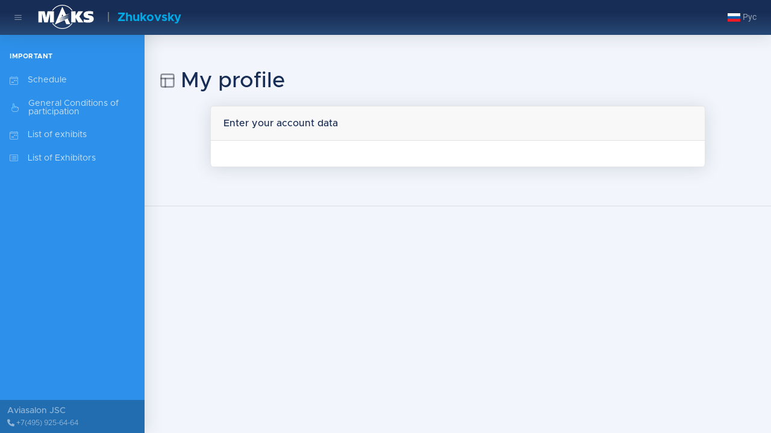

--- FILE ---
content_type: text/html; charset="utf-8"
request_url: https://sale23.aviasalon.com/en
body_size: 3151
content:
<!DOCTYPE html>
<html lang="en">

<head>
    <meta charset="UTF-8">
    <meta name="viewport" content="width=device-width, initial-scale=1.0">
    <meta http-equiv="X-UA-Compatible" content="IE=edge">
    <meta name="description" content="">
    <meta name="author" content="">
    <meta http-equiv="Content-Type" content="text-html; charset=UTF-8" />
    <link rel="icon" href="/img/icons/favicon-maks.ico" type="image/x-icon">
    <link rel="shortcut icon" href="/img/icons/favicon-maks.ico" type="image/x-icon">

    <title></title>
        <link href="/themes/svo/css/styles.css" rel="stylesheet" />
    <link href="/themes/svo/css/custom-styles.css?ver=1.032" rel="stylesheet" />
    <link href="/themes/svo/css/special-fonts.css?ver=1.0" rel="stylesheet" />
    <link rel="stylesheet" href="https://cdn.jsdelivr.net/npm/bootstrap-icons@1.5.0/font/bootstrap-icons.css">
    <script src="https://cdn.jsdelivr.net/npm/litepicker/dist/litepicker.js"></script>
    <script data-search-pseudo-elements defer
        src="https://cdnjs.cloudflare.com/ajax/libs/font-awesome/6.1.1/js/all.min.js" crossorigin="anonymous"></script>
    <script src="https://cdnjs.cloudflare.com/ajax/libs/feather-icons/4.28.0/feather.min.js" crossorigin="anonymous">
    </script>

    <script language="javascript" src="/js/php/sprintf.js"></script>
    <script language="javascript" src="/js/jquery/jquery.js"></script>
    <script language="javascript" src="/js/func.js?2017"></script>
    <script src="/js/jquery/jquery-tooltip/js/jtip.js"></script>
    <script>
        var __LANG__ = 'en';
        var __LANG = __LANG__;
        var aTranslate_message_http_req = new Array();
                                    aTranslate_message_http_req[1] = 'Request successfully processed';
                            aTranslate_message_http_req[2] = 'Unknown error has occured';
                            aTranslate_message_http_req[3] = 'Error. Action is not determined';
                        </script>

</head>

<body class="nav-fixed">
    <nav class="topnav navbar navbar-expand shadow justify-content-between justify-content-sm-start navbar-dark bg-dark aviasalon-theme"
        id="sidenavAccordion">
        <!-- Sidenav Toggle Button-->
        <button class="btn btn-icon btn-transparent-light order-1 order-lg-0 me-2 ms-lg-2 me-lg-0" id="sidebarToggle"><i
                data-feather="menu"></i></button>
        <a href="/en" class="d-block h-100"><img src="/themes/svo/assets/img/maks-logo.svg" alt=""
                class="ms-2 h-100" style="width: 96px"></a>
        <div class="logo-attach">
            <!--span class="last" style="font-size: 1.5rem; font-weight: bolder">2023</span-->
            <!--span class="first">July 25 - 30</span--> &nbsp;|&nbsp; <span
                class="last">Zhukovsky</span>
        </div>
        <ul class="navbar-nav align-items-center ms-auto">
            <li class="nav-item dropdown no-caret me-3">
                                    <a class="nav-link" href="/ru"><img src="/themes/dist/assets/img/lang_ru.png" style="height: 14px">
                        Рус</a>
                            </li>
                    </ul>
    </nav>
    <div id="layoutSidenav">
        <div id="layoutSidenav_nav">

            <nav class="sidenav shadow-right sidenav-dark aviasalon-theme">
	<div class="sidenav-menu">
		<div class="nav accordion" id="accordionSidenav">

						<div class="sidenav-menu-heading">IMPORTANT</div>
																						<a class="nav-link" href="/en/news/item/news_id-2.htm" >
								<div class="nav-link-icon"><i class="bi-calendar4-week"></i></div>								Schedule
							</a>
																								<a class="nav-link" href="/doc/2023/en_conditions_of_participation_v2.pdf" target="_blank">
								<div class="nav-link-icon"><i class="bi-hand-index"></i></div>								General Conditions of participation
							</a>
																								<a class="nav-link" href="/en/news/item/news_id-4.htm" >
								<div class="nav-link-icon"><i class="bi-calendar4-week"></i></div>								List of exhibits
							</a>
																								<a class="nav-link" href="/doc/2023/List of Exhibitors_MAKS-2023_v2_eng.pdf" >
								<div class="nav-link-icon"><i class="bi-card-list"></i></div>								List of Exhibitors
							</a>
																		
		</div>
	</div>
	<!-- Sidenav Footer-->
	<div class="sidenav-footer py-2" style="height: auto;">
		<div class="sidenav-footer-content">
							<div class="sidenav-footer-title">Aviasalon JSC</div>
<div class="sidenav-footer-subtitle">
    <i class="fa-solid fa-phone"></i> +7(495) 925-64-64</div>

					</div>
	</div>
</nav>
        </div>
        <div id="layoutSidenav_content">
            <main class="pb-3">

                                                                                                                        
<!-- Center col -->


	
	
	<script>
	var __ErrorFields = new Array();
		</script>	
	<script src="/js/ajax/JsHttpRequest/JsHttpRequest.js"></script>
	<script src="/js/HttpReq.js"></script>
	<script src="/js/app.js?1"></script>
	<script type="text/javascript">
	var oReq = new HttpReq();
	
	var __EUR__ = '40';
	
	
	function getRurEnd(iNumber) {
		if ( __LANG__ == 'en' ) return 'roubles';
		iNumber = parseInt(iNumber);
		aD1 = new Array(1);
		aD2 = new Array(2,3,4);
		aD3 = new Array(0,5,6,7,8,9,10,11,12,13,14,15,16,17,18,19,20);
		
		iD10 = iNumber%10;
		iD100 = iNumber%100;
		iRemainder = (iD100 <= 20) ? iD100 : iD10 ;
		for(var i=0;i<aD1.length;i++)
		{
			if(aD1[i]==iRemainder) {return '�����';}
		}
		for(var i=0;i<aD2.length;i++)
		{
			if(aD2[i]==iRemainder) {return '�����';}
		}
		for(var i=0;i<aD3.length;i++)
		{
			if(aD3[i]==iRemainder) {return '������';}
		}
		return '';
	
	}
	
	
	</script>
	<style>
		#main_content {padding-top: 10px;}
	</style>

	<div id="main_content">
		
	
		
	
			
		<header class="page-header page-header-light bg-light pb-10">
    <div class="container-xl px-4">
        <div class="page-header-content pt-4">
            <div class="row justify-content-center">
                <div class="col-12 my-4">
                    <h1 class="page-header-title">
                        <div class="page-header-icon"><i data-feather="layout"></i></div>
                        My profile
                    </h1>
                                    </div>

                <div class="col-md-10">
                       
   <div class="card">
      <div class="card-header">Enter your account data</div>
      <div class="card-body">
         <form method="POST" action="/en/auth/app.htm" class="form-vertical" role="auth-form">
            <input type="hidden" name="action" value="AuthME">

            <div class="container">
               <div class="row">
                                 </div>
            </div>

         </form>
      </div>
   </div>
                </div>
            </div>
        </div>
    </div>
    <hr>

    <!--div class="container-xl px-4">
        <h1>Registration of new participants</h1>
        <div class="row justify-content-center gy-3">

            <div class="col-md-6">
                <div class="card h-100">
                    <div class="row no-gutters h-100 flex-column flex-xxl-row">
                        <div class="col-xxl-6 flex-grow-1 d-flex flex-column">
                            <div class="card-body flex-grow-1">
                                <h5 class="card-title">Exhibition program</h5>
                                <p class="card-text">
                                    Participation in the exhibition program provides for the placement of the exposition on the rented exhibition space in the exhibition halls
                                </p>
                            </div>
                            <div class="card-body flex-grow-0">
                                <a class="btn btn-primary" href="/en/firstreg/anketa.htm?category_id=1">Sign up</a>
                            </div>
                        </div>
                        <div class="col-xxl-6">
                            <div class="overflow-hidden h-100" style="background: url(/themes/svo/assets/img/firstreg/firstreg-exhib.jpg);
                                    background-position: 50%;
                                    background-size: cover;">
                                <img class="img-fluid invisible"
                                     src="/themes/svo/assets/img/firstreg/firstreg-exhib.jpg"
                                     alt="" />
                            </div>
                        </div>
                    </div>
                </div>
            </div>

            <div class="col-md-6">
                <div class="card h-100">
                    <div class="row no-gutters h-100 flex-column flex-xxl-row">
                        <div class="col-xxl-6 flex-grow-1 d-flex flex-column">
                            <div class="card-body flex-grow-1">
                                <h5 class="card-title">Demo program</h5>
                                <p class="card-text">
                                    Participation in the demonstration program provides for a dynamic and/or static demonstration of aircraft, as well as a dynamic demonstration of mobile ground equipment, machines and mechanisms.
                                </p>
                            </div>
                            <div class="card-body flex-grow-0">
                                <a class="btn btn-primary" href="/en/firstreg/anketa.htm?category_id=2">Sign up</a>
                            </div>
                        </div>
                        <div class="col-xxl-6">
                            <div class="overflow-hidden h-100" style="background: url(/themes/svo/assets/img/firstreg/firstreg-demo.jpg);
                                    background-position: 50%;
                                    background-size: cover;">
                                <img class="img-fluid invisible"
                                     src="/themes/svo/assets/img/firstreg/firstreg-demo.jpg"
                                     alt="" />
                            </div>
                        </div>
                    </div>
                </div>
            </div>

            <div class="col-md-6">
                <div class="card h-100">
                    <div class="row no-gutters h-100 flex-column flex-xxl-row">
                        <div class="col-xxl-6 flex-grow-1 d-flex flex-column">
                            <div class="card-body flex-grow-1">
                                <h5 class="card-title">Business program</h5>
                                <p class="card-text">
                                    Registration in the section allows taking part in the events of the Business Program and rent conference halls and meeting rooms with modern equipment in the "Congress Center" pavilion .
                                </p>
                            </div>
                            <div class="card-body flex-grow-0">
                                <a class="btn btn-primary" href="/en/firstreg/anketa.htm?category_id=6">Sign up</a>
                            </div>
                        </div>
                        <div class="col-xxl-6">
                            <div class="overflow-hidden h-100" style="background: url(/themes/svo/assets/img/firstreg/firstreg-business-0.jpg);
                                    background-position: 50%;
                                    background-size: cover;">
                                <img class="img-fluid invisible"
                                     src="/themes/svo/assets/img/firstreg/firstreg-business-0.jpg"
                                     alt="" />
                            </div>
                        </div>
                    </div>
                </div>
            </div>

            
            
        </div>
    </div-->
</header>

		
		
	
	
	
	
	</div>
	<!-- End of center col -->
	<div id="showHelp" style="position:absolute;">
	</div>
	
	<script type="text/javascript">
	hideblock("showHelp");
	</script>
	

        </main>
        </div>
        </div>

        <script src="https://cdn.jsdelivr.net/npm/bootstrap@5.1.3/dist/js/bootstrap.bundle.min.js"
            crossorigin="anonymous"></script>
        <script src="/themes/svo/js/scripts.js"></script>
                
        <div class="modalWin">
            <a href="#" id="modal-close">закрыть</a>
            <h2 id="modal-title"></h2>
        </div>
        </body>

</html>

--- FILE ---
content_type: text/css
request_url: https://sale23.aviasalon.com/themes/svo/css/styles.css
body_size: 428402
content:
@charset "UTF-8";
/*!
* Start Bootstrap - SB Admin Pro v2.0.4 (https://shop.startbootstrap.com/product/sb-admin-pro)
* Copyright 2013-2022 Start Bootstrap
* Licensed under SEE_LICENSE (https://github.com/StartBootstrap/sb-admin-pro/blob/master/LICENSE)
*/
/*!
 * Bootstrap v5.1.3 (https://getbootstrap.com/)
 * Copyright 2011-2021 The Bootstrap Authors
 * Copyright 2011-2021 Twitter, Inc.
 * Licensed under MIT (https://github.com/twbs/bootstrap/blob/main/LICENSE)
 */
:root {
  --bs-blue: #0061f2;
  --bs-indigo: #5800e8;
  --bs-purple: #6900c7;
  --bs-pink: #e30059;
  --bs-red: #e81500;
  --bs-orange: #f76400;
  --bs-yellow: #f4a100;
  --bs-green: #00ac69;
  --bs-teal: #00ba94;
  --bs-cyan: #00cfd5;
  --bs-white: #fff;
  --bs-gray: #69707a;
  --bs-gray-dark: #363d47;
  --bs-gray-100: #f2f6fc;
  --bs-gray-200: #e0e5ec;
  --bs-gray-300: #d4dae3;
  --bs-gray-400: #c5ccd6;
  --bs-gray-500: #a7aeb8;
  --bs-gray-600: #69707a;
  --bs-gray-700: #4a515b;
  --bs-gray-800: #363d47;
  --bs-gray-900: #212832;
  --bs-primary: #0061f2;
  --bs-secondary: #6900c7;
  --bs-success: #00ac69;
  --bs-info: #00cfd5;
  --bs-warning: #f4a100;
  --bs-danger: #e81500;
  --bs-light: #f2f6fc;
  --bs-dark: #212832;
  --bs-black: #000;
  --bs-white: #fff;
  --bs-red: #e81500;
  --bs-orange: #f76400;
  --bs-yellow: #f4a100;
  --bs-green: #00ac69;
  --bs-teal: #00ba94;
  --bs-cyan: #00cfd5;
  --bs-blue: #0061f2;
  --bs-indigo: #5800e8;
  --bs-purple: #6900c7;
  --bs-pink: #e30059;
  --bs-red-soft: #f1e0e3;
  --bs-orange-soft: #f3e7e3;
  --bs-yellow-soft: #f2eee3;
  --bs-green-soft: #daefed;
  --bs-teal-soft: #daf0f2;
  --bs-cyan-soft: #daf2f8;
  --bs-blue-soft: #dae7fb;
  --bs-indigo-soft: #e3ddfa;
  --bs-purple-soft: #e4ddf7;
  --bs-pink-soft: #f1ddec;
  --bs-primary-soft: #dae7fb;
  --bs-secondary-soft: #e4ddf7;
  --bs-success-soft: #daefed;
  --bs-info-soft: #daf2f8;
  --bs-warning-soft: #f2eee3;
  --bs-danger-soft: #f1e0e3;
  --bs-primary-rgb: 0, 97, 242;
  --bs-secondary-rgb: 105, 0, 199;
  --bs-success-rgb: 0, 172, 105;
  --bs-info-rgb: 0, 207, 213;
  --bs-warning-rgb: 244, 161, 0;
  --bs-danger-rgb: 232, 21, 0;
  --bs-light-rgb: 242, 246, 252;
  --bs-dark-rgb: 33, 40, 50;
  --bs-black-rgb: 0, 0, 0;
  --bs-white-rgb: 255, 255, 255;
  --bs-red-rgb: 232, 21, 0;
  --bs-orange-rgb: 247, 100, 0;
  --bs-yellow-rgb: 244, 161, 0;
  --bs-green-rgb: 0, 172, 105;
  --bs-teal-rgb: 0, 186, 148;
  --bs-cyan-rgb: 0, 207, 213;
  --bs-blue-rgb: 0, 97, 242;
  --bs-indigo-rgb: 88, 0, 232;
  --bs-purple-rgb: 105, 0, 199;
  --bs-pink-rgb: 227, 0, 89;
  --bs-red-soft-rgb: 241, 224, 227;
  --bs-orange-soft-rgb: 243, 231, 227;
  --bs-yellow-soft-rgb: 242, 238, 227;
  --bs-green-soft-rgb: 218, 239, 237;
  --bs-teal-soft-rgb: 218, 240, 242;
  --bs-cyan-soft-rgb: 218, 242, 248;
  --bs-blue-soft-rgb: 218, 231, 251;
  --bs-indigo-soft-rgb: 227, 221, 250;
  --bs-purple-soft-rgb: 228, 221, 247;
  --bs-pink-soft-rgb: 241, 221, 236;
  --bs-primary-soft-rgb: 218, 231, 251;
  --bs-secondary-soft-rgb: 228, 221, 247;
  --bs-success-soft-rgb: 218, 239, 237;
  --bs-info-soft-rgb: 218, 242, 248;
  --bs-warning-soft-rgb: 242, 238, 227;
  --bs-danger-soft-rgb: 241, 224, 227;
  --bs-white-rgb: 255, 255, 255;
  --bs-black-rgb: 0, 0, 0;
  --bs-body-color-rgb: 105, 112, 122;
  --bs-body-bg-rgb: 242, 246, 252;
  --bs-font-sans-serif: "Metropolis", -apple-system, BlinkMacSystemFont, "Segoe UI", Roboto, "Helvetica Neue", Arial, sans-serif, "Apple Color Emoji", "Segoe UI Emoji", "Segoe UI Symbol", "Noto Color Emoji";
  --bs-font-monospace: SFMono-Regular, Menlo, Monaco, Consolas, "Liberation Mono", "Courier New", monospace;
  --bs-gradient: linear-gradient(180deg, rgba(255, 255, 255, 0.15), rgba(255, 255, 255, 0));
  --bs-body-font-family: Metropolis, -apple-system, BlinkMacSystemFont, Segoe UI, Roboto, Helvetica Neue, Arial, sans-serif, Apple Color Emoji, Segoe UI Emoji, Segoe UI Symbol, Noto Color Emoji;
  --bs-body-font-size: 1rem;
  --bs-body-font-weight: 400;
  --bs-body-line-height: 1.5;
  --bs-body-color: #69707a;
  --bs-body-bg: #f2f6fc;
}

*,
*::before,
*::after {
  box-sizing: border-box;
}

@media (prefers-reduced-motion: no-preference) {
  :root {
    scroll-behavior: smooth;
  }
}

body {
  margin: 0;
  font-family: var(--bs-body-font-family);
  font-size: var(--bs-body-font-size);
  font-weight: var(--bs-body-font-weight);
  line-height: var(--bs-body-line-height);
  color: var(--bs-body-color);
  text-align: var(--bs-body-text-align);
  background-color: var(--bs-body-bg);
  -webkit-text-size-adjust: 100%;
  -webkit-tap-highlight-color: rgba(0, 0, 0, 0);
}

hr {
  margin: 1rem 0;
  color: inherit;
  background-color: currentColor;
  border: 0;
  opacity: 0.25;
}

hr:not([size]) {
  height: 1px;
}

h6, .h6, h5, .h5, h4, .h4, h3, .h3, h2, .h2, h1, .h1 {
  margin-top: 0;
  margin-bottom: 0.5rem;
  font-weight: 500;
  line-height: 1.2;
  color: #363d47;
}

h1, .h1 {
  font-size: calc(1.275rem + 0.3vw);
}
@media (min-width: 1200px) {
  h1, .h1 {
    font-size: 1.5rem;
  }
}

h2, .h2 {
  font-size: calc(1.265rem + 0.18vw);
}
@media (min-width: 1200px) {
  h2, .h2 {
    font-size: 1.4rem;
  }
}

h3, .h3 {
  font-size: calc(1.255rem + 0.06vw);
}
@media (min-width: 1200px) {
  h3, .h3 {
    font-size: 1.3rem;
  }
}

h4, .h4 {
  font-size: 1.2rem;
}

h5, .h5 {
  font-size: 1.1rem;
}

h6, .h6 {
  font-size: 1rem;
}

p {
  margin-top: 0;
  margin-bottom: 1rem;
}

abbr[title],
abbr[data-bs-original-title] {
  -webkit-text-decoration: underline dotted;
          text-decoration: underline dotted;
  cursor: help;
  -webkit-text-decoration-skip-ink: none;
          text-decoration-skip-ink: none;
}

address {
  margin-bottom: 1rem;
  font-style: normal;
  line-height: inherit;
}

ol,
ul {
  padding-left: 2rem;
}

ol,
ul,
dl {
  margin-top: 0;
  margin-bottom: 1rem;
}

ol ol,
ul ul,
ol ul,
ul ol {
  margin-bottom: 0;
}

dt {
  font-weight: 500;
}

dd {
  margin-bottom: 0.5rem;
  margin-left: 0;
}

blockquote {
  margin: 0 0 1rem;
}

b,
strong {
  font-weight: bolder;
}

small, .small {
  font-size: 0.875em;
}

mark, .mark {
  padding: 0.2em;
  background-color: #fcf8e3;
}

sub,
sup {
  position: relative;
  font-size: 0.75em;
  line-height: 0;
  vertical-align: baseline;
}

sub {
  bottom: -0.25em;
}

sup {
  top: -0.5em;
}

a {
  color: #0061f2;
  text-decoration: none;
}
a:hover {
  color: #004ec2;
  text-decoration: underline;
}

a:not([href]):not([class]), a:not([href]):not([class]):hover {
  color: inherit;
  text-decoration: none;
}

pre,
code,
kbd,
samp {
  font-family: var(--bs-font-monospace);
  font-size: 1em;
  direction: ltr /* rtl:ignore */;
  unicode-bidi: bidi-override;
}

pre {
  display: block;
  margin-top: 0;
  margin-bottom: 1rem;
  overflow: auto;
  font-size: 0.875em;
  color: #69707a;
}
pre code {
  font-size: inherit;
  color: inherit;
  word-break: normal;
}

code {
  font-size: 0.875em;
  color: #e30059;
  word-wrap: break-word;
}
a > code {
  color: inherit;
}

kbd {
  padding: 0.2rem 0.4rem;
  font-size: 0.875em;
  color: #fff;
  background-color: #212832;
  border-radius: 0.25rem;
}
kbd kbd {
  padding: 0;
  font-size: 1em;
  font-weight: 500;
}

figure {
  margin: 0 0 1rem;
}

img,
svg {
  vertical-align: middle;
}

table {
  caption-side: bottom;
  border-collapse: collapse;
}

caption {
  padding-top: 0.75rem;
  padding-bottom: 0.75rem;
  color: #a7aeb8;
  text-align: left;
}

th {
  text-align: inherit;
  text-align: -webkit-match-parent;
}

thead,
tbody,
tfoot,
tr,
td,
th {
  border-color: inherit;
  border-style: solid;
  border-width: 0;
}

label {
  display: inline-block;
}

button {
  border-radius: 0;
}

button:focus:not(:focus-visible) {
  outline: 0;
}

input,
button,
select,
optgroup,
textarea {
  margin: 0;
  font-family: inherit;
  font-size: inherit;
  line-height: inherit;
}

button,
select {
  text-transform: none;
}

[role=button] {
  cursor: pointer;
}

select {
  word-wrap: normal;
}
select:disabled {
  opacity: 1;
}

[list]::-webkit-calendar-picker-indicator {
  display: none;
}

button,
[type=button],
[type=reset],
[type=submit] {
  -webkit-appearance: button;
}
button:not(:disabled),
[type=button]:not(:disabled),
[type=reset]:not(:disabled),
[type=submit]:not(:disabled) {
  cursor: pointer;
}

::-moz-focus-inner {
  padding: 0;
  border-style: none;
}

textarea {
  resize: vertical;
}

fieldset {
  min-width: 0;
  padding: 0;
  margin: 0;
  border: 0;
}

legend {
  float: left;
  width: 100%;
  padding: 0;
  margin-bottom: 0.5rem;
  font-size: calc(1.275rem + 0.3vw);
  line-height: inherit;
}
@media (min-width: 1200px) {
  legend {
    font-size: 1.5rem;
  }
}
legend + * {
  clear: left;
}

::-webkit-datetime-edit-fields-wrapper,
::-webkit-datetime-edit-text,
::-webkit-datetime-edit-minute,
::-webkit-datetime-edit-hour-field,
::-webkit-datetime-edit-day-field,
::-webkit-datetime-edit-month-field,
::-webkit-datetime-edit-year-field {
  padding: 0;
}

::-webkit-inner-spin-button {
  height: auto;
}

[type=search] {
  outline-offset: -2px;
  -webkit-appearance: textfield;
}

/* rtl:raw:
[type="tel"],
[type="url"],
[type="email"],
[type="number"] {
  direction: ltr;
}
*/
::-webkit-search-decoration {
  -webkit-appearance: none;
}

::-webkit-color-swatch-wrapper {
  padding: 0;
}

::-webkit-file-upload-button {
  font: inherit;
}

::file-selector-button {
  font: inherit;
}

::-webkit-file-upload-button {
  font: inherit;
  -webkit-appearance: button;
}

output {
  display: inline-block;
}

iframe {
  border: 0;
}

summary {
  display: list-item;
  cursor: pointer;
}

progress {
  vertical-align: baseline;
}

[hidden] {
  display: none !important;
}

.lead {
  font-size: 1.1rem;
  font-weight: 400;
}

.display-1 {
  font-size: calc(1.625rem + 4.5vw);
  font-weight: 300;
  line-height: 1.2;
}
@media (min-width: 1200px) {
  .display-1 {
    font-size: 5rem;
  }
}

.display-2 {
  font-size: calc(1.575rem + 3.9vw);
  font-weight: 300;
  line-height: 1.2;
}
@media (min-width: 1200px) {
  .display-2 {
    font-size: 4.5rem;
  }
}

.display-3 {
  font-size: calc(1.525rem + 3.3vw);
  font-weight: 300;
  line-height: 1.2;
}
@media (min-width: 1200px) {
  .display-3 {
    font-size: 4rem;
  }
}

.display-4 {
  font-size: calc(1.475rem + 2.7vw);
  font-weight: 300;
  line-height: 1.2;
}
@media (min-width: 1200px) {
  .display-4 {
    font-size: 3.5rem;
  }
}

.display-5 {
  font-size: calc(1.425rem + 2.1vw);
  font-weight: 300;
  line-height: 1.2;
}
@media (min-width: 1200px) {
  .display-5 {
    font-size: 3rem;
  }
}

.display-6 {
  font-size: calc(1.375rem + 1.5vw);
  font-weight: 300;
  line-height: 1.2;
}
@media (min-width: 1200px) {
  .display-6 {
    font-size: 2.5rem;
  }
}

.list-unstyled {
  padding-left: 0;
  list-style: none;
}

.list-inline {
  padding-left: 0;
  list-style: none;
}

.list-inline-item {
  display: inline-block;
}
.list-inline-item:not(:last-child) {
  margin-right: 0.5rem;
}

.initialism {
  font-size: 0.875em;
  text-transform: uppercase;
}

.blockquote {
  margin-bottom: 1rem;
  font-size: 1.25rem;
}
.blockquote > :last-child {
  margin-bottom: 0;
}

.blockquote-footer {
  margin-top: -1rem;
  margin-bottom: 1rem;
  font-size: 0.875em;
  color: #69707a;
}
.blockquote-footer::before {
  content: "— ";
}

.img-fluid {
  max-width: 100%;
  height: auto;
}

.img-thumbnail {
  padding: 0.25rem;
  background-color: #f2f6fc;
  border: 1px solid #d4dae3;
  border-radius: 0.35rem;
  max-width: 100%;
  height: auto;
}

.figure {
  display: inline-block;
}

.figure-img {
  margin-bottom: 0.5rem;
  line-height: 1;
}

.figure-caption {
  font-size: 0.875em;
  color: #69707a;
}

.container,
.container-fluid,
.container-xxl,
.container-xl,
.container-lg,
.container-md,
.container-sm {
  width: 100%;
  padding-right: var(--bs-gutter-x, 0.75rem);
  padding-left: var(--bs-gutter-x, 0.75rem);
  margin-right: auto;
  margin-left: auto;
}

@media (min-width: 576px) {
  .container-sm, .container {
    max-width: 540px;
  }
}
@media (min-width: 768px) {
  .container-md, .container-sm, .container {
    max-width: 720px;
  }
}
@media (min-width: 992px) {
  .container-lg, .container-md, .container-sm, .container {
    max-width: 960px;
  }
}
@media (min-width: 1200px) {
  .container-xl, .container-lg, .container-md, .container-sm, .container {
    max-width: 1140px;
  }
}
@media (min-width: 1500px) {
  .container-xxl, .container-xl, .container-lg, .container-md, .container-sm, .container {
    max-width: 1440px;
  }
}
.row {
  --bs-gutter-x: 1.5rem;
  --bs-gutter-y: 0;
  display: flex;
  flex-wrap: wrap;
  margin-top: calc(-1 * var(--bs-gutter-y));
  margin-right: calc(-0.5 * var(--bs-gutter-x));
  margin-left: calc(-0.5 * var(--bs-gutter-x));
}
.row > * {
  flex-shrink: 0;
  width: 100%;
  max-width: 100%;
  padding-right: calc(var(--bs-gutter-x) * 0.5);
  padding-left: calc(var(--bs-gutter-x) * 0.5);
  margin-top: var(--bs-gutter-y);
}

.col {
  flex: 1 0 0%;
}

.row-cols-auto > * {
  flex: 0 0 auto;
  width: auto;
}

.row-cols-1 > * {
  flex: 0 0 auto;
  width: 100%;
}

.row-cols-2 > * {
  flex: 0 0 auto;
  width: 50%;
}

.row-cols-3 > * {
  flex: 0 0 auto;
  width: 33.3333333333%;
}

.row-cols-4 > * {
  flex: 0 0 auto;
  width: 25%;
}

.row-cols-5 > * {
  flex: 0 0 auto;
  width: 20%;
}

.row-cols-6 > * {
  flex: 0 0 auto;
  width: 16.6666666667%;
}

.col-auto {
  flex: 0 0 auto;
  width: auto;
}

.col-1 {
  flex: 0 0 auto;
  width: 8.33333333%;
}

.col-2 {
  flex: 0 0 auto;
  width: 16.66666667%;
}

.col-3 {
  flex: 0 0 auto;
  width: 25%;
}

.col-4 {
  flex: 0 0 auto;
  width: 33.33333333%;
}

.col-5 {
  flex: 0 0 auto;
  width: 41.66666667%;
}

.col-6 {
  flex: 0 0 auto;
  width: 50%;
}

.col-7 {
  flex: 0 0 auto;
  width: 58.33333333%;
}

.col-8 {
  flex: 0 0 auto;
  width: 66.66666667%;
}

.col-9 {
  flex: 0 0 auto;
  width: 75%;
}

.col-10 {
  flex: 0 0 auto;
  width: 83.33333333%;
}

.col-11 {
  flex: 0 0 auto;
  width: 91.66666667%;
}

.col-12 {
  flex: 0 0 auto;
  width: 100%;
}

.offset-1 {
  margin-left: 8.33333333%;
}

.offset-2 {
  margin-left: 16.66666667%;
}

.offset-3 {
  margin-left: 25%;
}

.offset-4 {
  margin-left: 33.33333333%;
}

.offset-5 {
  margin-left: 41.66666667%;
}

.offset-6 {
  margin-left: 50%;
}

.offset-7 {
  margin-left: 58.33333333%;
}

.offset-8 {
  margin-left: 66.66666667%;
}

.offset-9 {
  margin-left: 75%;
}

.offset-10 {
  margin-left: 83.33333333%;
}

.offset-11 {
  margin-left: 91.66666667%;
}

.g-0,
.gx-0 {
  --bs-gutter-x: 0;
}

.g-0,
.gy-0 {
  --bs-gutter-y: 0;
}

.g-1,
.gx-1 {
  --bs-gutter-x: 0.25rem;
}

.g-1,
.gy-1 {
  --bs-gutter-y: 0.25rem;
}

.g-2,
.gx-2 {
  --bs-gutter-x: 0.5rem;
}

.g-2,
.gy-2 {
  --bs-gutter-y: 0.5rem;
}

.g-3,
.gx-3 {
  --bs-gutter-x: 1rem;
}

.g-3,
.gy-3 {
  --bs-gutter-y: 1rem;
}

.g-4,
.gx-4 {
  --bs-gutter-x: 1.5rem;
}

.g-4,
.gy-4 {
  --bs-gutter-y: 1.5rem;
}

.g-5,
.gx-5 {
  --bs-gutter-x: 2.5rem;
}

.g-5,
.gy-5 {
  --bs-gutter-y: 2.5rem;
}

.g-10,
.gx-10 {
  --bs-gutter-x: 6rem;
}

.g-10,
.gy-10 {
  --bs-gutter-y: 6rem;
}

.g-15,
.gx-15 {
  --bs-gutter-x: 9rem;
}

.g-15,
.gy-15 {
  --bs-gutter-y: 9rem;
}

@media (min-width: 576px) {
  .col-sm {
    flex: 1 0 0%;
  }

  .row-cols-sm-auto > * {
    flex: 0 0 auto;
    width: auto;
  }

  .row-cols-sm-1 > * {
    flex: 0 0 auto;
    width: 100%;
  }

  .row-cols-sm-2 > * {
    flex: 0 0 auto;
    width: 50%;
  }

  .row-cols-sm-3 > * {
    flex: 0 0 auto;
    width: 33.3333333333%;
  }

  .row-cols-sm-4 > * {
    flex: 0 0 auto;
    width: 25%;
  }

  .row-cols-sm-5 > * {
    flex: 0 0 auto;
    width: 20%;
  }

  .row-cols-sm-6 > * {
    flex: 0 0 auto;
    width: 16.6666666667%;
  }

  .col-sm-auto {
    flex: 0 0 auto;
    width: auto;
  }

  .col-sm-1 {
    flex: 0 0 auto;
    width: 8.33333333%;
  }

  .col-sm-2 {
    flex: 0 0 auto;
    width: 16.66666667%;
  }

  .col-sm-3 {
    flex: 0 0 auto;
    width: 25%;
  }

  .col-sm-4 {
    flex: 0 0 auto;
    width: 33.33333333%;
  }

  .col-sm-5 {
    flex: 0 0 auto;
    width: 41.66666667%;
  }

  .col-sm-6 {
    flex: 0 0 auto;
    width: 50%;
  }

  .col-sm-7 {
    flex: 0 0 auto;
    width: 58.33333333%;
  }

  .col-sm-8 {
    flex: 0 0 auto;
    width: 66.66666667%;
  }

  .col-sm-9 {
    flex: 0 0 auto;
    width: 75%;
  }

  .col-sm-10 {
    flex: 0 0 auto;
    width: 83.33333333%;
  }

  .col-sm-11 {
    flex: 0 0 auto;
    width: 91.66666667%;
  }

  .col-sm-12 {
    flex: 0 0 auto;
    width: 100%;
  }

  .offset-sm-0 {
    margin-left: 0;
  }

  .offset-sm-1 {
    margin-left: 8.33333333%;
  }

  .offset-sm-2 {
    margin-left: 16.66666667%;
  }

  .offset-sm-3 {
    margin-left: 25%;
  }

  .offset-sm-4 {
    margin-left: 33.33333333%;
  }

  .offset-sm-5 {
    margin-left: 41.66666667%;
  }

  .offset-sm-6 {
    margin-left: 50%;
  }

  .offset-sm-7 {
    margin-left: 58.33333333%;
  }

  .offset-sm-8 {
    margin-left: 66.66666667%;
  }

  .offset-sm-9 {
    margin-left: 75%;
  }

  .offset-sm-10 {
    margin-left: 83.33333333%;
  }

  .offset-sm-11 {
    margin-left: 91.66666667%;
  }

  .g-sm-0,
.gx-sm-0 {
    --bs-gutter-x: 0;
  }

  .g-sm-0,
.gy-sm-0 {
    --bs-gutter-y: 0;
  }

  .g-sm-1,
.gx-sm-1 {
    --bs-gutter-x: 0.25rem;
  }

  .g-sm-1,
.gy-sm-1 {
    --bs-gutter-y: 0.25rem;
  }

  .g-sm-2,
.gx-sm-2 {
    --bs-gutter-x: 0.5rem;
  }

  .g-sm-2,
.gy-sm-2 {
    --bs-gutter-y: 0.5rem;
  }

  .g-sm-3,
.gx-sm-3 {
    --bs-gutter-x: 1rem;
  }

  .g-sm-3,
.gy-sm-3 {
    --bs-gutter-y: 1rem;
  }

  .g-sm-4,
.gx-sm-4 {
    --bs-gutter-x: 1.5rem;
  }

  .g-sm-4,
.gy-sm-4 {
    --bs-gutter-y: 1.5rem;
  }

  .g-sm-5,
.gx-sm-5 {
    --bs-gutter-x: 2.5rem;
  }

  .g-sm-5,
.gy-sm-5 {
    --bs-gutter-y: 2.5rem;
  }

  .g-sm-10,
.gx-sm-10 {
    --bs-gutter-x: 6rem;
  }

  .g-sm-10,
.gy-sm-10 {
    --bs-gutter-y: 6rem;
  }

  .g-sm-15,
.gx-sm-15 {
    --bs-gutter-x: 9rem;
  }

  .g-sm-15,
.gy-sm-15 {
    --bs-gutter-y: 9rem;
  }
}
@media (min-width: 768px) {
  .col-md {
    flex: 1 0 0%;
  }

  .row-cols-md-auto > * {
    flex: 0 0 auto;
    width: auto;
  }

  .row-cols-md-1 > * {
    flex: 0 0 auto;
    width: 100%;
  }

  .row-cols-md-2 > * {
    flex: 0 0 auto;
    width: 50%;
  }

  .row-cols-md-3 > * {
    flex: 0 0 auto;
    width: 33.3333333333%;
  }

  .row-cols-md-4 > * {
    flex: 0 0 auto;
    width: 25%;
  }

  .row-cols-md-5 > * {
    flex: 0 0 auto;
    width: 20%;
  }

  .row-cols-md-6 > * {
    flex: 0 0 auto;
    width: 16.6666666667%;
  }

  .col-md-auto {
    flex: 0 0 auto;
    width: auto;
  }

  .col-md-1 {
    flex: 0 0 auto;
    width: 8.33333333%;
  }

  .col-md-2 {
    flex: 0 0 auto;
    width: 16.66666667%;
  }

  .col-md-3 {
    flex: 0 0 auto;
    width: 25%;
  }

  .col-md-4 {
    flex: 0 0 auto;
    width: 33.33333333%;
  }

  .col-md-5 {
    flex: 0 0 auto;
    width: 41.66666667%;
  }

  .col-md-6 {
    flex: 0 0 auto;
    width: 50%;
  }

  .col-md-7 {
    flex: 0 0 auto;
    width: 58.33333333%;
  }

  .col-md-8 {
    flex: 0 0 auto;
    width: 66.66666667%;
  }

  .col-md-9 {
    flex: 0 0 auto;
    width: 75%;
  }

  .col-md-10 {
    flex: 0 0 auto;
    width: 83.33333333%;
  }

  .col-md-11 {
    flex: 0 0 auto;
    width: 91.66666667%;
  }

  .col-md-12 {
    flex: 0 0 auto;
    width: 100%;
  }

  .offset-md-0 {
    margin-left: 0;
  }

  .offset-md-1 {
    margin-left: 8.33333333%;
  }

  .offset-md-2 {
    margin-left: 16.66666667%;
  }

  .offset-md-3 {
    margin-left: 25%;
  }

  .offset-md-4 {
    margin-left: 33.33333333%;
  }

  .offset-md-5 {
    margin-left: 41.66666667%;
  }

  .offset-md-6 {
    margin-left: 50%;
  }

  .offset-md-7 {
    margin-left: 58.33333333%;
  }

  .offset-md-8 {
    margin-left: 66.66666667%;
  }

  .offset-md-9 {
    margin-left: 75%;
  }

  .offset-md-10 {
    margin-left: 83.33333333%;
  }

  .offset-md-11 {
    margin-left: 91.66666667%;
  }

  .g-md-0,
.gx-md-0 {
    --bs-gutter-x: 0;
  }

  .g-md-0,
.gy-md-0 {
    --bs-gutter-y: 0;
  }

  .g-md-1,
.gx-md-1 {
    --bs-gutter-x: 0.25rem;
  }

  .g-md-1,
.gy-md-1 {
    --bs-gutter-y: 0.25rem;
  }

  .g-md-2,
.gx-md-2 {
    --bs-gutter-x: 0.5rem;
  }

  .g-md-2,
.gy-md-2 {
    --bs-gutter-y: 0.5rem;
  }

  .g-md-3,
.gx-md-3 {
    --bs-gutter-x: 1rem;
  }

  .g-md-3,
.gy-md-3 {
    --bs-gutter-y: 1rem;
  }

  .g-md-4,
.gx-md-4 {
    --bs-gutter-x: 1.5rem;
  }

  .g-md-4,
.gy-md-4 {
    --bs-gutter-y: 1.5rem;
  }

  .g-md-5,
.gx-md-5 {
    --bs-gutter-x: 2.5rem;
  }

  .g-md-5,
.gy-md-5 {
    --bs-gutter-y: 2.5rem;
  }

  .g-md-10,
.gx-md-10 {
    --bs-gutter-x: 6rem;
  }

  .g-md-10,
.gy-md-10 {
    --bs-gutter-y: 6rem;
  }

  .g-md-15,
.gx-md-15 {
    --bs-gutter-x: 9rem;
  }

  .g-md-15,
.gy-md-15 {
    --bs-gutter-y: 9rem;
  }
}
@media (min-width: 992px) {
  .col-lg {
    flex: 1 0 0%;
  }

  .row-cols-lg-auto > * {
    flex: 0 0 auto;
    width: auto;
  }

  .row-cols-lg-1 > * {
    flex: 0 0 auto;
    width: 100%;
  }

  .row-cols-lg-2 > * {
    flex: 0 0 auto;
    width: 50%;
  }

  .row-cols-lg-3 > * {
    flex: 0 0 auto;
    width: 33.3333333333%;
  }

  .row-cols-lg-4 > * {
    flex: 0 0 auto;
    width: 25%;
  }

  .row-cols-lg-5 > * {
    flex: 0 0 auto;
    width: 20%;
  }

  .row-cols-lg-6 > * {
    flex: 0 0 auto;
    width: 16.6666666667%;
  }

  .col-lg-auto {
    flex: 0 0 auto;
    width: auto;
  }

  .col-lg-1 {
    flex: 0 0 auto;
    width: 8.33333333%;
  }

  .col-lg-2 {
    flex: 0 0 auto;
    width: 16.66666667%;
  }

  .col-lg-3 {
    flex: 0 0 auto;
    width: 25%;
  }

  .col-lg-4 {
    flex: 0 0 auto;
    width: 33.33333333%;
  }

  .col-lg-5 {
    flex: 0 0 auto;
    width: 41.66666667%;
  }

  .col-lg-6 {
    flex: 0 0 auto;
    width: 50%;
  }

  .col-lg-7 {
    flex: 0 0 auto;
    width: 58.33333333%;
  }

  .col-lg-8 {
    flex: 0 0 auto;
    width: 66.66666667%;
  }

  .col-lg-9 {
    flex: 0 0 auto;
    width: 75%;
  }

  .col-lg-10 {
    flex: 0 0 auto;
    width: 83.33333333%;
  }

  .col-lg-11 {
    flex: 0 0 auto;
    width: 91.66666667%;
  }

  .col-lg-12 {
    flex: 0 0 auto;
    width: 100%;
  }

  .offset-lg-0 {
    margin-left: 0;
  }

  .offset-lg-1 {
    margin-left: 8.33333333%;
  }

  .offset-lg-2 {
    margin-left: 16.66666667%;
  }

  .offset-lg-3 {
    margin-left: 25%;
  }

  .offset-lg-4 {
    margin-left: 33.33333333%;
  }

  .offset-lg-5 {
    margin-left: 41.66666667%;
  }

  .offset-lg-6 {
    margin-left: 50%;
  }

  .offset-lg-7 {
    margin-left: 58.33333333%;
  }

  .offset-lg-8 {
    margin-left: 66.66666667%;
  }

  .offset-lg-9 {
    margin-left: 75%;
  }

  .offset-lg-10 {
    margin-left: 83.33333333%;
  }

  .offset-lg-11 {
    margin-left: 91.66666667%;
  }

  .g-lg-0,
.gx-lg-0 {
    --bs-gutter-x: 0;
  }

  .g-lg-0,
.gy-lg-0 {
    --bs-gutter-y: 0;
  }

  .g-lg-1,
.gx-lg-1 {
    --bs-gutter-x: 0.25rem;
  }

  .g-lg-1,
.gy-lg-1 {
    --bs-gutter-y: 0.25rem;
  }

  .g-lg-2,
.gx-lg-2 {
    --bs-gutter-x: 0.5rem;
  }

  .g-lg-2,
.gy-lg-2 {
    --bs-gutter-y: 0.5rem;
  }

  .g-lg-3,
.gx-lg-3 {
    --bs-gutter-x: 1rem;
  }

  .g-lg-3,
.gy-lg-3 {
    --bs-gutter-y: 1rem;
  }

  .g-lg-4,
.gx-lg-4 {
    --bs-gutter-x: 1.5rem;
  }

  .g-lg-4,
.gy-lg-4 {
    --bs-gutter-y: 1.5rem;
  }

  .g-lg-5,
.gx-lg-5 {
    --bs-gutter-x: 2.5rem;
  }

  .g-lg-5,
.gy-lg-5 {
    --bs-gutter-y: 2.5rem;
  }

  .g-lg-10,
.gx-lg-10 {
    --bs-gutter-x: 6rem;
  }

  .g-lg-10,
.gy-lg-10 {
    --bs-gutter-y: 6rem;
  }

  .g-lg-15,
.gx-lg-15 {
    --bs-gutter-x: 9rem;
  }

  .g-lg-15,
.gy-lg-15 {
    --bs-gutter-y: 9rem;
  }
}
@media (min-width: 1200px) {
  .col-xl {
    flex: 1 0 0%;
  }

  .row-cols-xl-auto > * {
    flex: 0 0 auto;
    width: auto;
  }

  .row-cols-xl-1 > * {
    flex: 0 0 auto;
    width: 100%;
  }

  .row-cols-xl-2 > * {
    flex: 0 0 auto;
    width: 50%;
  }

  .row-cols-xl-3 > * {
    flex: 0 0 auto;
    width: 33.3333333333%;
  }

  .row-cols-xl-4 > * {
    flex: 0 0 auto;
    width: 25%;
  }

  .row-cols-xl-5 > * {
    flex: 0 0 auto;
    width: 20%;
  }

  .row-cols-xl-6 > * {
    flex: 0 0 auto;
    width: 16.6666666667%;
  }

  .col-xl-auto {
    flex: 0 0 auto;
    width: auto;
  }

  .col-xl-1 {
    flex: 0 0 auto;
    width: 8.33333333%;
  }

  .col-xl-2 {
    flex: 0 0 auto;
    width: 16.66666667%;
  }

  .col-xl-3 {
    flex: 0 0 auto;
    width: 25%;
  }

  .col-xl-4 {
    flex: 0 0 auto;
    width: 33.33333333%;
  }

  .col-xl-5 {
    flex: 0 0 auto;
    width: 41.66666667%;
  }

  .col-xl-6 {
    flex: 0 0 auto;
    width: 50%;
  }

  .col-xl-7 {
    flex: 0 0 auto;
    width: 58.33333333%;
  }

  .col-xl-8 {
    flex: 0 0 auto;
    width: 66.66666667%;
  }

  .col-xl-9 {
    flex: 0 0 auto;
    width: 75%;
  }

  .col-xl-10 {
    flex: 0 0 auto;
    width: 83.33333333%;
  }

  .col-xl-11 {
    flex: 0 0 auto;
    width: 91.66666667%;
  }

  .col-xl-12 {
    flex: 0 0 auto;
    width: 100%;
  }

  .offset-xl-0 {
    margin-left: 0;
  }

  .offset-xl-1 {
    margin-left: 8.33333333%;
  }

  .offset-xl-2 {
    margin-left: 16.66666667%;
  }

  .offset-xl-3 {
    margin-left: 25%;
  }

  .offset-xl-4 {
    margin-left: 33.33333333%;
  }

  .offset-xl-5 {
    margin-left: 41.66666667%;
  }

  .offset-xl-6 {
    margin-left: 50%;
  }

  .offset-xl-7 {
    margin-left: 58.33333333%;
  }

  .offset-xl-8 {
    margin-left: 66.66666667%;
  }

  .offset-xl-9 {
    margin-left: 75%;
  }

  .offset-xl-10 {
    margin-left: 83.33333333%;
  }

  .offset-xl-11 {
    margin-left: 91.66666667%;
  }

  .g-xl-0,
.gx-xl-0 {
    --bs-gutter-x: 0;
  }

  .g-xl-0,
.gy-xl-0 {
    --bs-gutter-y: 0;
  }

  .g-xl-1,
.gx-xl-1 {
    --bs-gutter-x: 0.25rem;
  }

  .g-xl-1,
.gy-xl-1 {
    --bs-gutter-y: 0.25rem;
  }

  .g-xl-2,
.gx-xl-2 {
    --bs-gutter-x: 0.5rem;
  }

  .g-xl-2,
.gy-xl-2 {
    --bs-gutter-y: 0.5rem;
  }

  .g-xl-3,
.gx-xl-3 {
    --bs-gutter-x: 1rem;
  }

  .g-xl-3,
.gy-xl-3 {
    --bs-gutter-y: 1rem;
  }

  .g-xl-4,
.gx-xl-4 {
    --bs-gutter-x: 1.5rem;
  }

  .g-xl-4,
.gy-xl-4 {
    --bs-gutter-y: 1.5rem;
  }

  .g-xl-5,
.gx-xl-5 {
    --bs-gutter-x: 2.5rem;
  }

  .g-xl-5,
.gy-xl-5 {
    --bs-gutter-y: 2.5rem;
  }

  .g-xl-10,
.gx-xl-10 {
    --bs-gutter-x: 6rem;
  }

  .g-xl-10,
.gy-xl-10 {
    --bs-gutter-y: 6rem;
  }

  .g-xl-15,
.gx-xl-15 {
    --bs-gutter-x: 9rem;
  }

  .g-xl-15,
.gy-xl-15 {
    --bs-gutter-y: 9rem;
  }
}
@media (min-width: 1500px) {
  .col-xxl {
    flex: 1 0 0%;
  }

  .row-cols-xxl-auto > * {
    flex: 0 0 auto;
    width: auto;
  }

  .row-cols-xxl-1 > * {
    flex: 0 0 auto;
    width: 100%;
  }

  .row-cols-xxl-2 > * {
    flex: 0 0 auto;
    width: 50%;
  }

  .row-cols-xxl-3 > * {
    flex: 0 0 auto;
    width: 33.3333333333%;
  }

  .row-cols-xxl-4 > * {
    flex: 0 0 auto;
    width: 25%;
  }

  .row-cols-xxl-5 > * {
    flex: 0 0 auto;
    width: 20%;
  }

  .row-cols-xxl-6 > * {
    flex: 0 0 auto;
    width: 16.6666666667%;
  }

  .col-xxl-auto {
    flex: 0 0 auto;
    width: auto;
  }

  .col-xxl-1 {
    flex: 0 0 auto;
    width: 8.33333333%;
  }

  .col-xxl-2 {
    flex: 0 0 auto;
    width: 16.66666667%;
  }

  .col-xxl-3 {
    flex: 0 0 auto;
    width: 25%;
  }

  .col-xxl-4 {
    flex: 0 0 auto;
    width: 33.33333333%;
  }

  .col-xxl-5 {
    flex: 0 0 auto;
    width: 41.66666667%;
  }

  .col-xxl-6 {
    flex: 0 0 auto;
    width: 50%;
  }

  .col-xxl-7 {
    flex: 0 0 auto;
    width: 58.33333333%;
  }

  .col-xxl-8 {
    flex: 0 0 auto;
    width: 66.66666667%;
  }

  .col-xxl-9 {
    flex: 0 0 auto;
    width: 75%;
  }

  .col-xxl-10 {
    flex: 0 0 auto;
    width: 83.33333333%;
  }

  .col-xxl-11 {
    flex: 0 0 auto;
    width: 91.66666667%;
  }

  .col-xxl-12 {
    flex: 0 0 auto;
    width: 100%;
  }

  .offset-xxl-0 {
    margin-left: 0;
  }

  .offset-xxl-1 {
    margin-left: 8.33333333%;
  }

  .offset-xxl-2 {
    margin-left: 16.66666667%;
  }

  .offset-xxl-3 {
    margin-left: 25%;
  }

  .offset-xxl-4 {
    margin-left: 33.33333333%;
  }

  .offset-xxl-5 {
    margin-left: 41.66666667%;
  }

  .offset-xxl-6 {
    margin-left: 50%;
  }

  .offset-xxl-7 {
    margin-left: 58.33333333%;
  }

  .offset-xxl-8 {
    margin-left: 66.66666667%;
  }

  .offset-xxl-9 {
    margin-left: 75%;
  }

  .offset-xxl-10 {
    margin-left: 83.33333333%;
  }

  .offset-xxl-11 {
    margin-left: 91.66666667%;
  }

  .g-xxl-0,
.gx-xxl-0 {
    --bs-gutter-x: 0;
  }

  .g-xxl-0,
.gy-xxl-0 {
    --bs-gutter-y: 0;
  }

  .g-xxl-1,
.gx-xxl-1 {
    --bs-gutter-x: 0.25rem;
  }

  .g-xxl-1,
.gy-xxl-1 {
    --bs-gutter-y: 0.25rem;
  }

  .g-xxl-2,
.gx-xxl-2 {
    --bs-gutter-x: 0.5rem;
  }

  .g-xxl-2,
.gy-xxl-2 {
    --bs-gutter-y: 0.5rem;
  }

  .g-xxl-3,
.gx-xxl-3 {
    --bs-gutter-x: 1rem;
  }

  .g-xxl-3,
.gy-xxl-3 {
    --bs-gutter-y: 1rem;
  }

  .g-xxl-4,
.gx-xxl-4 {
    --bs-gutter-x: 1.5rem;
  }

  .g-xxl-4,
.gy-xxl-4 {
    --bs-gutter-y: 1.5rem;
  }

  .g-xxl-5,
.gx-xxl-5 {
    --bs-gutter-x: 2.5rem;
  }

  .g-xxl-5,
.gy-xxl-5 {
    --bs-gutter-y: 2.5rem;
  }

  .g-xxl-10,
.gx-xxl-10 {
    --bs-gutter-x: 6rem;
  }

  .g-xxl-10,
.gy-xxl-10 {
    --bs-gutter-y: 6rem;
  }

  .g-xxl-15,
.gx-xxl-15 {
    --bs-gutter-x: 9rem;
  }

  .g-xxl-15,
.gy-xxl-15 {
    --bs-gutter-y: 9rem;
  }
}
.table, .dataTable-table {
  --bs-table-bg: transparent;
  --bs-table-accent-bg: transparent;
  --bs-table-striped-color: #69707a;
  --bs-table-striped-bg: rgba(0, 0, 0, 0.05);
  --bs-table-active-color: #69707a;
  --bs-table-active-bg: rgba(0, 0, 0, 0.1);
  --bs-table-hover-color: #69707a;
  --bs-table-hover-bg: rgba(224, 229, 236, 0.25);
  width: 100%;
  margin-bottom: 1rem;
  color: #69707a;
  vertical-align: top;
  border-color: #e0e5ec;
}
.table > :not(caption) > * > *, .dataTable-table > :not(caption) > * > * {
  padding: 0.75rem 0.75rem;
  background-color: var(--bs-table-bg);
  border-bottom-width: 1px;
  box-shadow: inset 0 0 0 9999px var(--bs-table-accent-bg);
}
.table > tbody, .dataTable-table > tbody {
  vertical-align: inherit;
}
.table > thead, .dataTable-table > thead {
  vertical-align: bottom;
}
.table > :not(:first-child), .dataTable-table > :not(:first-child) {
  border-top: 2px solid currentColor;
}

.caption-top {
  caption-side: top;
}

.table-sm > :not(caption) > * > * {
  padding: 0.25rem 0.25rem;
}

.table-bordered > :not(caption) > *, .dataTable-table > :not(caption) > * {
  border-width: 1px 0;
}
.table-bordered > :not(caption) > * > *, .dataTable-table > :not(caption) > * > * {
  border-width: 0 1px;
}

.table-borderless > :not(caption) > * > * {
  border-bottom-width: 0;
}
.table-borderless > :not(:first-child) {
  border-top-width: 0;
}

.table-striped > tbody > tr:nth-of-type(odd) > * {
  --bs-table-accent-bg: var(--bs-table-striped-bg);
  color: var(--bs-table-striped-color);
}

.table-active {
  --bs-table-accent-bg: var(--bs-table-active-bg);
  color: var(--bs-table-active-color);
}

.table-hover > tbody > tr:hover > *, .dataTable-table > tbody > tr:hover > * {
  --bs-table-accent-bg: var(--bs-table-hover-bg);
  color: var(--bs-table-hover-color);
}

.table-primary {
  --bs-table-bg: #ccdffc;
  --bs-table-striped-bg: #c2d4ef;
  --bs-table-striped-color: #000;
  --bs-table-active-bg: #b8c9e3;
  --bs-table-active-color: #000;
  --bs-table-hover-bg: #bdcee9;
  --bs-table-hover-color: #000;
  color: #000;
  border-color: #b8c9e3;
}

.table-secondary {
  --bs-table-bg: #e1ccf4;
  --bs-table-striped-bg: #d6c2e8;
  --bs-table-striped-color: #000;
  --bs-table-active-bg: #cbb8dc;
  --bs-table-active-color: #000;
  --bs-table-hover-bg: #d0bde2;
  --bs-table-hover-color: #000;
  color: #000;
  border-color: #cbb8dc;
}

.table-success {
  --bs-table-bg: #cceee1;
  --bs-table-striped-bg: #c2e2d6;
  --bs-table-striped-color: #000;
  --bs-table-active-bg: #b8d6cb;
  --bs-table-active-color: #000;
  --bs-table-hover-bg: #bddcd0;
  --bs-table-hover-color: #000;
  color: #000;
  border-color: #b8d6cb;
}

.table-info {
  --bs-table-bg: #ccf5f7;
  --bs-table-striped-bg: #c2e9eb;
  --bs-table-striped-color: #000;
  --bs-table-active-bg: #b8ddde;
  --bs-table-active-color: #000;
  --bs-table-hover-bg: #bde3e4;
  --bs-table-hover-color: #000;
  color: #000;
  border-color: #b8ddde;
}

.table-warning {
  --bs-table-bg: #fdeccc;
  --bs-table-striped-bg: #f0e0c2;
  --bs-table-striped-color: #000;
  --bs-table-active-bg: #e4d4b8;
  --bs-table-active-color: #000;
  --bs-table-hover-bg: #eadabd;
  --bs-table-hover-color: #000;
  color: #000;
  border-color: #e4d4b8;
}

.table-danger {
  --bs-table-bg: #fad0cc;
  --bs-table-striped-bg: #eec6c2;
  --bs-table-striped-color: #000;
  --bs-table-active-bg: #e1bbb8;
  --bs-table-active-color: #000;
  --bs-table-hover-bg: #e7c0bd;
  --bs-table-hover-color: #000;
  color: #000;
  border-color: #e1bbb8;
}

.table-light {
  --bs-table-bg: #f2f6fc;
  --bs-table-striped-bg: #e6eaef;
  --bs-table-striped-color: #000;
  --bs-table-active-bg: #dadde3;
  --bs-table-active-color: #000;
  --bs-table-hover-bg: #e0e4e9;
  --bs-table-hover-color: #000;
  color: #000;
  border-color: #dadde3;
}

.table-dark {
  --bs-table-bg: #212832;
  --bs-table-striped-bg: #2c333c;
  --bs-table-striped-color: #fff;
  --bs-table-active-bg: #373e47;
  --bs-table-active-color: #fff;
  --bs-table-hover-bg: #323841;
  --bs-table-hover-color: #fff;
  color: #fff;
  border-color: #373e47;
}

.table-responsive, .dataTable-wrapper .dataTable-container {
  overflow-x: auto;
  -webkit-overflow-scrolling: touch;
}

@media (max-width: 575.98px) {
  .table-responsive-sm {
    overflow-x: auto;
    -webkit-overflow-scrolling: touch;
  }
}
@media (max-width: 767.98px) {
  .table-responsive-md {
    overflow-x: auto;
    -webkit-overflow-scrolling: touch;
  }
}
@media (max-width: 991.98px) {
  .table-responsive-lg {
    overflow-x: auto;
    -webkit-overflow-scrolling: touch;
  }
}
@media (max-width: 1199.98px) {
  .table-responsive-xl {
    overflow-x: auto;
    -webkit-overflow-scrolling: touch;
  }
}
@media (max-width: 1499.98px) {
  .table-responsive-xxl {
    overflow-x: auto;
    -webkit-overflow-scrolling: touch;
  }
}
.form-label {
  margin-bottom: 0.5rem;
}

.col-form-label {
  padding-top: calc(0.875rem + 1px);
  padding-bottom: calc(0.875rem + 1px);
  margin-bottom: 0;
  font-size: inherit;
  line-height: 1;
}

.col-form-label-lg {
  padding-top: calc(1.125rem + 1px);
  padding-bottom: calc(1.125rem + 1px);
  font-size: 1rem;
}

.col-form-label-sm {
  padding-top: calc(0.5rem + 1px);
  padding-bottom: calc(0.5rem + 1px);
  font-size: 0.75rem;
}

.form-text {
  margin-top: 0.25rem;
  font-size: 0.875em;
  color: #a7aeb8;
}

.form-control, .dataTable-input {
  display: block;
  width: 100%;
  padding: 0.875rem 1.125rem;
  font-size: 0.875rem;
  font-weight: 400;
  line-height: 1;
  color: #69707a;
  background-color: #fff;
  background-clip: padding-box;
  border: 1px solid #c5ccd6;
  -webkit-appearance: none;
     -moz-appearance: none;
          appearance: none;
  border-radius: 0.35rem;
  transition: border-color 0.15s ease-in-out, box-shadow 0.15s ease-in-out;
}
@media (prefers-reduced-motion: reduce) {
  .form-control, .dataTable-input {
    transition: none;
  }
}
.form-control[type=file], [type=file].dataTable-input {
  overflow: hidden;
}
.form-control[type=file]:not(:disabled):not([readonly]), [type=file].dataTable-input:not(:disabled):not([readonly]) {
  cursor: pointer;
}
.form-control:focus, .dataTable-input:focus {
  color: #69707a;
  background-color: #fff;
  border-color: transparent;
  outline: 0;
  box-shadow: 0 0 0 0.25rem rgba(0, 97, 242, 0.25);
}
.form-control::-webkit-date-and-time-value, .dataTable-input::-webkit-date-and-time-value {
  height: 1em;
}
.form-control::-moz-placeholder, .dataTable-input::-moz-placeholder {
  color: #a7aeb8;
  opacity: 1;
}
.form-control:-ms-input-placeholder, .dataTable-input:-ms-input-placeholder {
  color: #a7aeb8;
  opacity: 1;
}
.form-control::placeholder, .dataTable-input::placeholder {
  color: #a7aeb8;
  opacity: 1;
}
.form-control:disabled, .dataTable-input:disabled, .form-control[readonly], [readonly].dataTable-input {
  background-color: #e0e5ec;
  opacity: 1;
}
.form-control::-webkit-file-upload-button, .dataTable-input::-webkit-file-upload-button {
  padding: 0.875rem 1.125rem;
  margin: -0.875rem -1.125rem;
  -webkit-margin-end: 1.125rem;
          margin-inline-end: 1.125rem;
  color: #69707a;
  background-color: #fff;
  pointer-events: none;
  border-color: inherit;
  border-style: solid;
  border-width: 0;
  border-inline-end-width: 1px;
  border-radius: 0;
  -webkit-transition: color 0.15s ease-in-out, background-color 0.15s ease-in-out, border-color 0.15s ease-in-out, box-shadow 0.15s ease-in-out;
  transition: color 0.15s ease-in-out, background-color 0.15s ease-in-out, border-color 0.15s ease-in-out, box-shadow 0.15s ease-in-out;
}
.form-control::file-selector-button, .dataTable-input::file-selector-button {
  padding: 0.875rem 1.125rem;
  margin: -0.875rem -1.125rem;
  -webkit-margin-end: 1.125rem;
          margin-inline-end: 1.125rem;
  color: #69707a;
  background-color: #fff;
  pointer-events: none;
  border-color: inherit;
  border-style: solid;
  border-width: 0;
  border-inline-end-width: 1px;
  border-radius: 0;
  transition: color 0.15s ease-in-out, background-color 0.15s ease-in-out, border-color 0.15s ease-in-out, box-shadow 0.15s ease-in-out;
}
@media (prefers-reduced-motion: reduce) {
  .form-control::-webkit-file-upload-button, .dataTable-input::-webkit-file-upload-button {
    -webkit-transition: none;
    transition: none;
  }
  .form-control::file-selector-button, .dataTable-input::file-selector-button {
    transition: none;
  }
}
.form-control:hover:not(:disabled):not([readonly])::-webkit-file-upload-button, .dataTable-input:hover:not(:disabled):not([readonly])::-webkit-file-upload-button {
  background-color: #f2f2f2;
}
.form-control:hover:not(:disabled):not([readonly])::file-selector-button, .dataTable-input:hover:not(:disabled):not([readonly])::file-selector-button {
  background-color: #f2f2f2;
}
.form-control::-webkit-file-upload-button, .dataTable-input::-webkit-file-upload-button {
  padding: 0.875rem 1.125rem;
  margin: -0.875rem -1.125rem;
  -webkit-margin-end: 1.125rem;
          margin-inline-end: 1.125rem;
  color: #69707a;
  background-color: #fff;
  pointer-events: none;
  border-color: inherit;
  border-style: solid;
  border-width: 0;
  border-inline-end-width: 1px;
  border-radius: 0;
  -webkit-transition: color 0.15s ease-in-out, background-color 0.15s ease-in-out, border-color 0.15s ease-in-out, box-shadow 0.15s ease-in-out;
  transition: color 0.15s ease-in-out, background-color 0.15s ease-in-out, border-color 0.15s ease-in-out, box-shadow 0.15s ease-in-out;
}
@media (prefers-reduced-motion: reduce) {
  .form-control::-webkit-file-upload-button, .dataTable-input::-webkit-file-upload-button {
    -webkit-transition: none;
    transition: none;
  }
}
.form-control:hover:not(:disabled):not([readonly])::-webkit-file-upload-button, .dataTable-input:hover:not(:disabled):not([readonly])::-webkit-file-upload-button {
  background-color: #f2f2f2;
}

.form-control-plaintext {
  display: block;
  width: 100%;
  padding: 0.875rem 0;
  margin-bottom: 0;
  line-height: 1;
  color: #69707a;
  background-color: transparent;
  border: solid transparent;
  border-width: 1px 0;
}
.form-control-plaintext.form-control-sm, .form-control-plaintext.form-control-lg {
  padding-right: 0;
  padding-left: 0;
}

.form-control-sm {
  min-height: calc(1em + 1rem + 2px);
  padding: 0.5rem 0.75rem;
  font-size: 0.75rem;
  border-radius: 0.25rem;
}
.form-control-sm::-webkit-file-upload-button {
  padding: 0.5rem 0.75rem;
  margin: -0.5rem -0.75rem;
  -webkit-margin-end: 0.75rem;
          margin-inline-end: 0.75rem;
}
.form-control-sm::file-selector-button {
  padding: 0.5rem 0.75rem;
  margin: -0.5rem -0.75rem;
  -webkit-margin-end: 0.75rem;
          margin-inline-end: 0.75rem;
}
.form-control-sm::-webkit-file-upload-button {
  padding: 0.5rem 0.75rem;
  margin: -0.5rem -0.75rem;
  -webkit-margin-end: 0.75rem;
          margin-inline-end: 0.75rem;
}

.form-control-lg {
  min-height: calc(1em + 2.25rem + 2px);
  padding: 1.125rem 1.5rem;
  font-size: 1rem;
  border-radius: 0.5rem;
}
.form-control-lg::-webkit-file-upload-button {
  padding: 1.125rem 1.5rem;
  margin: -1.125rem -1.5rem;
  -webkit-margin-end: 1.5rem;
          margin-inline-end: 1.5rem;
}
.form-control-lg::file-selector-button {
  padding: 1.125rem 1.5rem;
  margin: -1.125rem -1.5rem;
  -webkit-margin-end: 1.5rem;
          margin-inline-end: 1.5rem;
}
.form-control-lg::-webkit-file-upload-button {
  padding: 1.125rem 1.5rem;
  margin: -1.125rem -1.5rem;
  -webkit-margin-end: 1.5rem;
          margin-inline-end: 1.5rem;
}

textarea.form-control, textarea.dataTable-input {
  min-height: calc(1em + 1.75rem + 2px);
}
textarea.form-control-sm {
  min-height: calc(1em + 1rem + 2px);
}
textarea.form-control-lg {
  min-height: calc(1em + 2.25rem + 2px);
}

.form-control-color {
  width: 3rem;
  height: auto;
  padding: 0.875rem;
}
.form-control-color:not(:disabled):not([readonly]) {
  cursor: pointer;
}
.form-control-color::-moz-color-swatch {
  height: 1em;
  border-radius: 0.35rem;
}
.form-control-color::-webkit-color-swatch {
  height: 1em;
  border-radius: 0.35rem;
}

.form-select, .dataTable-selector {
  display: block;
  width: 100%;
  padding: 0.875rem 3.375rem 0.875rem 1.125rem;
  -moz-padding-start: calc(1.125rem - 3px);
  font-size: 0.875rem;
  font-weight: 400;
  line-height: 1;
  color: #69707a;
  background-color: #fff;
  background-image: url("data:image/svg+xml,%3csvg xmlns='http://www.w3.org/2000/svg' viewBox='0 0 16 16'%3e%3cpath fill='none' stroke='%23363d47' stroke-linecap='round' stroke-linejoin='round' stroke-width='2' d='M2 5l6 6 6-6'/%3e%3c/svg%3e");
  background-repeat: no-repeat;
  background-position: right 1.125rem center;
  background-size: 16px 12px;
  border: 1px solid #c5ccd6;
  border-radius: 0.35rem;
  transition: border-color 0.15s ease-in-out, box-shadow 0.15s ease-in-out;
  -webkit-appearance: none;
     -moz-appearance: none;
          appearance: none;
}
@media (prefers-reduced-motion: reduce) {
  .form-select, .dataTable-selector {
    transition: none;
  }
}
.form-select:focus, .dataTable-selector:focus {
  border-color: transparent;
  outline: 0;
  box-shadow: 0 0 0 0.25rem rgba(0, 97, 242, 0.25);
}
.form-select[multiple], [multiple].dataTable-selector, .form-select[size]:not([size="1"]), [size].dataTable-selector:not([size="1"]) {
  padding-right: 1.125rem;
  background-image: none;
}
.form-select:disabled, .dataTable-selector:disabled {
  background-color: #e0e5ec;
}
.form-select:-moz-focusring, .dataTable-selector:-moz-focusring {
  color: transparent;
  text-shadow: 0 0 0 #69707a;
}

.form-select-sm {
  padding-top: 0.5rem;
  padding-bottom: 0.5rem;
  padding-left: 0.75rem;
  font-size: 0.75rem;
  border-radius: 0.25rem;
}

.form-select-lg {
  padding-top: 1.125rem;
  padding-bottom: 1.125rem;
  padding-left: 1.5rem;
  font-size: 1rem;
  border-radius: 0.5rem;
}

.form-check {
  display: block;
  min-height: 1.5rem;
  padding-left: 1.5em;
  margin-bottom: 0.125rem;
}
.form-check .form-check-input {
  float: left;
  margin-left: -1.5em;
}

.form-check-input {
  width: 1em;
  height: 1em;
  margin-top: 0.25em;
  vertical-align: top;
  background-color: #fff;
  background-repeat: no-repeat;
  background-position: center;
  background-size: contain;
  border: 1px solid rgba(0, 0, 0, 0.25);
  -webkit-appearance: none;
     -moz-appearance: none;
          appearance: none;
  -webkit-print-color-adjust: exact;
          color-adjust: exact;
}
.form-check-input[type=checkbox] {
  border-radius: 0.25em;
}
.form-check-input[type=radio] {
  border-radius: 50%;
}
.form-check-input:active {
  filter: brightness(90%);
}
.form-check-input:focus {
  border-color: transparent;
  outline: 0;
  box-shadow: 0 0 0 0.25rem rgba(0, 97, 242, 0.25);
}
.form-check-input:checked {
  background-color: #0061f2;
  border-color: #0061f2;
}
.form-check-input:checked[type=checkbox] {
  background-image: url("data:image/svg+xml,%3csvg xmlns='http://www.w3.org/2000/svg' viewBox='0 0 20 20'%3e%3cpath fill='none' stroke='%23fff' stroke-linecap='round' stroke-linejoin='round' stroke-width='3' d='M6 10l3 3l6-6'/%3e%3c/svg%3e");
}
.form-check-input:checked[type=radio] {
  background-image: url("data:image/svg+xml,%3csvg xmlns='http://www.w3.org/2000/svg' viewBox='-4 -4 8 8'%3e%3ccircle r='2' fill='%23fff'/%3e%3c/svg%3e");
}
.form-check-input[type=checkbox]:indeterminate {
  background-color: #0061f2;
  border-color: #0061f2;
  background-image: url("data:image/svg+xml,%3csvg xmlns='http://www.w3.org/2000/svg' viewBox='0 0 20 20'%3e%3cpath fill='none' stroke='%23fff' stroke-linecap='round' stroke-linejoin='round' stroke-width='3' d='M6 10h8'/%3e%3c/svg%3e");
}
.form-check-input:disabled {
  pointer-events: none;
  filter: none;
  opacity: 0.5;
}
.form-check-input[disabled] ~ .form-check-label, .form-check-input:disabled ~ .form-check-label {
  opacity: 0.5;
}

.form-switch {
  padding-left: 2.5em;
}
.form-switch .form-check-input {
  width: 2em;
  margin-left: -2.5em;
  background-image: url("data:image/svg+xml,%3csvg xmlns='http://www.w3.org/2000/svg' viewBox='-4 -4 8 8'%3e%3ccircle r='3' fill='rgba%280, 0, 0, 0.25%29'/%3e%3c/svg%3e");
  background-position: left center;
  border-radius: 2em;
  transition: background-position 0.15s ease-in-out;
}
@media (prefers-reduced-motion: reduce) {
  .form-switch .form-check-input {
    transition: none;
  }
}
.form-switch .form-check-input:focus {
  background-image: url("data:image/svg+xml,%3csvg xmlns='http://www.w3.org/2000/svg' viewBox='-4 -4 8 8'%3e%3ccircle r='3' fill='transparent'/%3e%3c/svg%3e");
}
.form-switch .form-check-input:checked {
  background-position: right center;
  background-image: url("data:image/svg+xml,%3csvg xmlns='http://www.w3.org/2000/svg' viewBox='-4 -4 8 8'%3e%3ccircle r='3' fill='%23fff'/%3e%3c/svg%3e");
}

.form-check-inline {
  display: inline-block;
  margin-right: 1rem;
}

.btn-check {
  position: absolute;
  clip: rect(0, 0, 0, 0);
  pointer-events: none;
}
.btn-check[disabled] + .btn, .btn-check:disabled + .btn {
  pointer-events: none;
  filter: none;
  opacity: 0.65;
}

.form-range {
  width: 100%;
  height: 1.5rem;
  padding: 0;
  background-color: transparent;
  -webkit-appearance: none;
     -moz-appearance: none;
          appearance: none;
}
.form-range:focus {
  outline: 0;
}
.form-range:focus::-webkit-slider-thumb {
  box-shadow: 0 0 0 1px #f2f6fc, 0 0 0 0.25rem rgba(0, 97, 242, 0.25);
}
.form-range:focus::-moz-range-thumb {
  box-shadow: 0 0 0 1px #f2f6fc, 0 0 0 0.25rem rgba(0, 97, 242, 0.25);
}
.form-range::-moz-focus-outer {
  border: 0;
}
.form-range::-webkit-slider-thumb {
  width: 1rem;
  height: 1rem;
  margin-top: -0.25rem;
  background-color: #0061f2;
  border: 0;
  border-radius: 1rem;
  -webkit-transition: background-color 0.15s ease-in-out, border-color 0.15s ease-in-out, box-shadow 0.15s ease-in-out;
  transition: background-color 0.15s ease-in-out, border-color 0.15s ease-in-out, box-shadow 0.15s ease-in-out;
  -webkit-appearance: none;
          appearance: none;
}
@media (prefers-reduced-motion: reduce) {
  .form-range::-webkit-slider-thumb {
    -webkit-transition: none;
    transition: none;
  }
}
.form-range::-webkit-slider-thumb:active {
  background-color: #b3d0fb;
}
.form-range::-webkit-slider-runnable-track {
  width: 100%;
  height: 0.5rem;
  color: transparent;
  cursor: pointer;
  background-color: #d4dae3;
  border-color: transparent;
  border-radius: 1rem;
}
.form-range::-moz-range-thumb {
  width: 1rem;
  height: 1rem;
  background-color: #0061f2;
  border: 0;
  border-radius: 1rem;
  -moz-transition: background-color 0.15s ease-in-out, border-color 0.15s ease-in-out, box-shadow 0.15s ease-in-out;
  transition: background-color 0.15s ease-in-out, border-color 0.15s ease-in-out, box-shadow 0.15s ease-in-out;
  -moz-appearance: none;
       appearance: none;
}
@media (prefers-reduced-motion: reduce) {
  .form-range::-moz-range-thumb {
    -moz-transition: none;
    transition: none;
  }
}
.form-range::-moz-range-thumb:active {
  background-color: #b3d0fb;
}
.form-range::-moz-range-track {
  width: 100%;
  height: 0.5rem;
  color: transparent;
  cursor: pointer;
  background-color: #d4dae3;
  border-color: transparent;
  border-radius: 1rem;
}
.form-range:disabled {
  pointer-events: none;
}
.form-range:disabled::-webkit-slider-thumb {
  background-color: #a7aeb8;
}
.form-range:disabled::-moz-range-thumb {
  background-color: #a7aeb8;
}

.form-floating {
  position: relative;
}
.form-floating > .form-control, .form-floating > .dataTable-input,
.form-floating > .form-select,
.form-floating > .dataTable-selector {
  height: calc(3.5rem + 2px);
  line-height: 1.25;
}
.form-floating > label {
  position: absolute;
  top: 0;
  left: 0;
  height: 100%;
  padding: 1rem 1.125rem;
  pointer-events: none;
  border: 1px solid transparent;
  transform-origin: 0 0;
  transition: opacity 0.1s ease-in-out, transform 0.1s ease-in-out;
}
@media (prefers-reduced-motion: reduce) {
  .form-floating > label {
    transition: none;
  }
}
.form-floating > .form-control, .form-floating > .dataTable-input {
  padding: 1rem 1.125rem;
}
.form-floating > .form-control::-moz-placeholder, .form-floating > .dataTable-input::-moz-placeholder {
  color: transparent;
}
.form-floating > .form-control:-ms-input-placeholder, .form-floating > .dataTable-input:-ms-input-placeholder {
  color: transparent;
}
.form-floating > .form-control::placeholder, .form-floating > .dataTable-input::placeholder {
  color: transparent;
}
.form-floating > .form-control:not(:-moz-placeholder-shown), .form-floating > .dataTable-input:not(:-moz-placeholder-shown) {
  padding-top: 1.625rem;
  padding-bottom: 0.625rem;
}
.form-floating > .form-control:not(:-ms-input-placeholder), .form-floating > .dataTable-input:not(:-ms-input-placeholder) {
  padding-top: 1.625rem;
  padding-bottom: 0.625rem;
}
.form-floating > .form-control:focus, .form-floating > .dataTable-input:focus, .form-floating > .form-control:not(:placeholder-shown), .form-floating > .dataTable-input:not(:placeholder-shown) {
  padding-top: 1.625rem;
  padding-bottom: 0.625rem;
}
.form-floating > .form-control:-webkit-autofill, .form-floating > .dataTable-input:-webkit-autofill {
  padding-top: 1.625rem;
  padding-bottom: 0.625rem;
}
.form-floating > .form-select, .form-floating > .dataTable-selector {
  padding-top: 1.625rem;
  padding-bottom: 0.625rem;
}
.form-floating > .form-control:not(:-moz-placeholder-shown) ~ label, .form-floating > .dataTable-input:not(:-moz-placeholder-shown) ~ label {
  opacity: 0.65;
  transform: scale(0.85) translateY(-0.5rem) translateX(0.15rem);
}
.form-floating > .form-control:not(:-ms-input-placeholder) ~ label, .form-floating > .dataTable-input:not(:-ms-input-placeholder) ~ label {
  opacity: 0.65;
  transform: scale(0.85) translateY(-0.5rem) translateX(0.15rem);
}
.form-floating > .form-control:focus ~ label, .form-floating > .dataTable-input:focus ~ label,
.form-floating > .form-control:not(:placeholder-shown) ~ label,
.form-floating > .dataTable-input:not(:placeholder-shown) ~ label,
.form-floating > .form-select ~ label,
.form-floating > .dataTable-selector ~ label {
  opacity: 0.65;
  transform: scale(0.85) translateY(-0.5rem) translateX(0.15rem);
}
.form-floating > .form-control:-webkit-autofill ~ label, .form-floating > .dataTable-input:-webkit-autofill ~ label {
  opacity: 0.65;
  transform: scale(0.85) translateY(-0.5rem) translateX(0.15rem);
}

.input-group {
  position: relative;
  display: flex;
  flex-wrap: wrap;
  align-items: stretch;
  width: 100%;
}
.input-group > .form-control, .input-group > .dataTable-input,
.input-group > .form-select,
.input-group > .dataTable-selector {
  position: relative;
  flex: 1 1 auto;
  width: 1%;
  min-width: 0;
}
.input-group > .form-control:focus, .input-group > .dataTable-input:focus,
.input-group > .form-select:focus,
.input-group > .dataTable-selector:focus {
  z-index: 3;
}
.input-group .btn {
  position: relative;
  z-index: 2;
}
.input-group .btn:focus {
  z-index: 3;
}

.input-group-text {
  display: flex;
  align-items: center;
  padding: 0.875rem 1.125rem;
  font-size: 0.875rem;
  font-weight: 400;
  line-height: 1;
  color: #69707a;
  text-align: center;
  white-space: nowrap;
  background-color: #fff;
  border: 1px solid #c5ccd6;
  border-radius: 0.35rem;
}

.input-group-lg > .form-control, .input-group-lg > .dataTable-input,
.input-group-lg > .form-select,
.input-group-lg > .dataTable-selector,
.input-group-lg > .input-group-text,
.input-group-lg > .btn {
  padding: 1.125rem 1.5rem;
  font-size: 1rem;
  border-radius: 0.5rem;
}

.input-group-sm > .form-control, .input-group-sm > .dataTable-input,
.input-group-sm > .form-select,
.input-group-sm > .dataTable-selector,
.input-group-sm > .input-group-text,
.input-group-sm > .btn {
  padding: 0.5rem 0.75rem;
  font-size: 0.75rem;
  border-radius: 0.25rem;
}

.input-group-lg > .form-select, .input-group-lg > .dataTable-selector,
.input-group-sm > .form-select,
.input-group-sm > .dataTable-selector {
  padding-right: 4.5rem;
}

.input-group:not(.has-validation) > :not(:last-child):not(.dropdown-toggle):not(.dropdown-menu),
.input-group:not(.has-validation) > .dropdown-toggle:nth-last-child(n+3) {
  border-top-right-radius: 0;
  border-bottom-right-radius: 0;
}
.input-group.has-validation > :nth-last-child(n+3):not(.dropdown-toggle):not(.dropdown-menu),
.input-group.has-validation > .dropdown-toggle:nth-last-child(n+4) {
  border-top-right-radius: 0;
  border-bottom-right-radius: 0;
}
.input-group > :not(:first-child):not(.dropdown-menu):not(.valid-tooltip):not(.valid-feedback):not(.invalid-tooltip):not(.invalid-feedback) {
  margin-left: -1px;
  border-top-left-radius: 0;
  border-bottom-left-radius: 0;
}

.valid-feedback {
  display: none;
  width: 100%;
  margin-top: 0.25rem;
  font-size: 0.875em;
  color: #00ac69;
}

.valid-tooltip {
  position: absolute;
  top: 100%;
  z-index: 5;
  display: none;
  max-width: 100%;
  padding: 0.25rem 0.5rem;
  margin-top: 0.1rem;
  font-size: 0.875rem;
  color: #fff;
  background-color: rgba(0, 172, 105, 0.9);
  border-radius: 0.35rem;
}

.was-validated :valid ~ .valid-feedback,
.was-validated :valid ~ .valid-tooltip,
.is-valid ~ .valid-feedback,
.is-valid ~ .valid-tooltip {
  display: block;
}

.was-validated .form-control:valid, .was-validated .dataTable-input:valid, .form-control.is-valid, .is-valid.dataTable-input {
  border-color: #00ac69;
  padding-right: calc(1em + 1.75rem);
  background-image: url("data:image/svg+xml,%3csvg xmlns='http://www.w3.org/2000/svg' viewBox='0 0 8 8'%3e%3cpath fill='%2300ac69' d='M2.3 6.73L.6 4.53c-.4-1.04.46-1.4 1.1-.8l1.1 1.4 3.4-3.8c.6-.63 1.6-.27 1.2.7l-4 4.6c-.43.5-.8.4-1.1.1z'/%3e%3c/svg%3e");
  background-repeat: no-repeat;
  background-position: right calc(0.25em + 0.4375rem) center;
  background-size: calc(0.5em + 0.875rem) calc(0.5em + 0.875rem);
}
.was-validated .form-control:valid:focus, .was-validated .dataTable-input:valid:focus, .form-control.is-valid:focus, .is-valid.dataTable-input:focus {
  border-color: #00ac69;
  box-shadow: 0 0 0 0.25rem rgba(0, 172, 105, 0.25);
}

.was-validated textarea.form-control:valid, .was-validated textarea.dataTable-input:valid, textarea.form-control.is-valid, textarea.is-valid.dataTable-input {
  padding-right: calc(1em + 1.75rem);
  background-position: top calc(0.25em + 0.4375rem) right calc(0.25em + 0.4375rem);
}

.was-validated .form-select:valid, .was-validated .dataTable-selector:valid, .form-select.is-valid, .is-valid.dataTable-selector {
  border-color: #00ac69;
}
.was-validated .form-select:valid:not([multiple]):not([size]), .was-validated .dataTable-selector:valid:not([multiple]):not([size]), .was-validated .form-select:valid:not([multiple])[size="1"], .was-validated .dataTable-selector:valid:not([multiple])[size="1"], .form-select.is-valid:not([multiple]):not([size]), .is-valid.dataTable-selector:not([multiple]):not([size]), .form-select.is-valid:not([multiple])[size="1"], .is-valid.dataTable-selector:not([multiple])[size="1"] {
  padding-right: 6.1875rem;
  background-image: url("data:image/svg+xml,%3csvg xmlns='http://www.w3.org/2000/svg' viewBox='0 0 16 16'%3e%3cpath fill='none' stroke='%23363d47' stroke-linecap='round' stroke-linejoin='round' stroke-width='2' d='M2 5l6 6 6-6'/%3e%3c/svg%3e"), url("data:image/svg+xml,%3csvg xmlns='http://www.w3.org/2000/svg' viewBox='0 0 8 8'%3e%3cpath fill='%2300ac69' d='M2.3 6.73L.6 4.53c-.4-1.04.46-1.4 1.1-.8l1.1 1.4 3.4-3.8c.6-.63 1.6-.27 1.2.7l-4 4.6c-.43.5-.8.4-1.1.1z'/%3e%3c/svg%3e");
  background-position: right 1.125rem center, center right 3.375rem;
  background-size: 16px 12px, calc(0.5em + 0.875rem) calc(0.5em + 0.875rem);
}
.was-validated .form-select:valid:focus, .was-validated .dataTable-selector:valid:focus, .form-select.is-valid:focus, .is-valid.dataTable-selector:focus {
  border-color: #00ac69;
  box-shadow: 0 0 0 0.25rem rgba(0, 172, 105, 0.25);
}

.was-validated .form-check-input:valid, .form-check-input.is-valid {
  border-color: #00ac69;
}
.was-validated .form-check-input:valid:checked, .form-check-input.is-valid:checked {
  background-color: #00ac69;
}
.was-validated .form-check-input:valid:focus, .form-check-input.is-valid:focus {
  box-shadow: 0 0 0 0.25rem rgba(0, 172, 105, 0.25);
}
.was-validated .form-check-input:valid ~ .form-check-label, .form-check-input.is-valid ~ .form-check-label {
  color: #00ac69;
}

.form-check-inline .form-check-input ~ .valid-feedback {
  margin-left: 0.5em;
}

.was-validated .input-group .form-control:valid, .was-validated .input-group .dataTable-input:valid, .input-group .form-control.is-valid, .input-group .is-valid.dataTable-input,
.was-validated .input-group .form-select:valid,
.was-validated .input-group .dataTable-selector:valid,
.input-group .form-select.is-valid,
.input-group .is-valid.dataTable-selector {
  z-index: 1;
}
.was-validated .input-group .form-control:valid:focus, .was-validated .input-group .dataTable-input:valid:focus, .input-group .form-control.is-valid:focus, .input-group .is-valid.dataTable-input:focus,
.was-validated .input-group .form-select:valid:focus,
.was-validated .input-group .dataTable-selector:valid:focus,
.input-group .form-select.is-valid:focus,
.input-group .is-valid.dataTable-selector:focus {
  z-index: 3;
}

.invalid-feedback {
  display: none;
  width: 100%;
  margin-top: 0.25rem;
  font-size: 0.875em;
  color: #e81500;
}

.invalid-tooltip {
  position: absolute;
  top: 100%;
  z-index: 5;
  display: none;
  max-width: 100%;
  padding: 0.25rem 0.5rem;
  margin-top: 0.1rem;
  font-size: 0.875rem;
  color: #fff;
  background-color: rgba(232, 21, 0, 0.9);
  border-radius: 0.35rem;
}

.was-validated :invalid ~ .invalid-feedback,
.was-validated :invalid ~ .invalid-tooltip,
.is-invalid ~ .invalid-feedback,
.is-invalid ~ .invalid-tooltip {
  display: block;
}

.was-validated .form-control:invalid, .was-validated .dataTable-input:invalid, .form-control.is-invalid, .is-invalid.dataTable-input {
  border-color: #e81500;
  padding-right: calc(1em + 1.75rem);
  background-image: url("data:image/svg+xml,%3csvg xmlns='http://www.w3.org/2000/svg' viewBox='0 0 12 12' width='12' height='12' fill='none' stroke='%23e81500'%3e%3ccircle cx='6' cy='6' r='4.5'/%3e%3cpath stroke-linejoin='round' d='M5.8 3.6h.4L6 6.5z'/%3e%3ccircle cx='6' cy='8.2' r='.6' fill='%23e81500' stroke='none'/%3e%3c/svg%3e");
  background-repeat: no-repeat;
  background-position: right calc(0.25em + 0.4375rem) center;
  background-size: calc(0.5em + 0.875rem) calc(0.5em + 0.875rem);
}
.was-validated .form-control:invalid:focus, .was-validated .dataTable-input:invalid:focus, .form-control.is-invalid:focus, .is-invalid.dataTable-input:focus {
  border-color: #e81500;
  box-shadow: 0 0 0 0.25rem rgba(232, 21, 0, 0.25);
}

.was-validated textarea.form-control:invalid, .was-validated textarea.dataTable-input:invalid, textarea.form-control.is-invalid, textarea.is-invalid.dataTable-input {
  padding-right: calc(1em + 1.75rem);
  background-position: top calc(0.25em + 0.4375rem) right calc(0.25em + 0.4375rem);
}

.was-validated .form-select:invalid, .was-validated .dataTable-selector:invalid, .form-select.is-invalid, .is-invalid.dataTable-selector {
  border-color: #e81500;
}
.was-validated .form-select:invalid:not([multiple]):not([size]), .was-validated .dataTable-selector:invalid:not([multiple]):not([size]), .was-validated .form-select:invalid:not([multiple])[size="1"], .was-validated .dataTable-selector:invalid:not([multiple])[size="1"], .form-select.is-invalid:not([multiple]):not([size]), .is-invalid.dataTable-selector:not([multiple]):not([size]), .form-select.is-invalid:not([multiple])[size="1"], .is-invalid.dataTable-selector:not([multiple])[size="1"] {
  padding-right: 6.1875rem;
  background-image: url("data:image/svg+xml,%3csvg xmlns='http://www.w3.org/2000/svg' viewBox='0 0 16 16'%3e%3cpath fill='none' stroke='%23363d47' stroke-linecap='round' stroke-linejoin='round' stroke-width='2' d='M2 5l6 6 6-6'/%3e%3c/svg%3e"), url("data:image/svg+xml,%3csvg xmlns='http://www.w3.org/2000/svg' viewBox='0 0 12 12' width='12' height='12' fill='none' stroke='%23e81500'%3e%3ccircle cx='6' cy='6' r='4.5'/%3e%3cpath stroke-linejoin='round' d='M5.8 3.6h.4L6 6.5z'/%3e%3ccircle cx='6' cy='8.2' r='.6' fill='%23e81500' stroke='none'/%3e%3c/svg%3e");
  background-position: right 1.125rem center, center right 3.375rem;
  background-size: 16px 12px, calc(0.5em + 0.875rem) calc(0.5em + 0.875rem);
}
.was-validated .form-select:invalid:focus, .was-validated .dataTable-selector:invalid:focus, .form-select.is-invalid:focus, .is-invalid.dataTable-selector:focus {
  border-color: #e81500;
  box-shadow: 0 0 0 0.25rem rgba(232, 21, 0, 0.25);
}

.was-validated .form-check-input:invalid, .form-check-input.is-invalid {
  border-color: #e81500;
}
.was-validated .form-check-input:invalid:checked, .form-check-input.is-invalid:checked {
  background-color: #e81500;
}
.was-validated .form-check-input:invalid:focus, .form-check-input.is-invalid:focus {
  box-shadow: 0 0 0 0.25rem rgba(232, 21, 0, 0.25);
}
.was-validated .form-check-input:invalid ~ .form-check-label, .form-check-input.is-invalid ~ .form-check-label {
  color: #e81500;
}

.form-check-inline .form-check-input ~ .invalid-feedback {
  margin-left: 0.5em;
}

.was-validated .input-group .form-control:invalid, .was-validated .input-group .dataTable-input:invalid, .input-group .form-control.is-invalid, .input-group .is-invalid.dataTable-input,
.was-validated .input-group .form-select:invalid,
.was-validated .input-group .dataTable-selector:invalid,
.input-group .form-select.is-invalid,
.input-group .is-invalid.dataTable-selector {
  z-index: 2;
}
.was-validated .input-group .form-control:invalid:focus, .was-validated .input-group .dataTable-input:invalid:focus, .input-group .form-control.is-invalid:focus, .input-group .is-invalid.dataTable-input:focus,
.was-validated .input-group .form-select:invalid:focus,
.was-validated .input-group .dataTable-selector:invalid:focus,
.input-group .form-select.is-invalid:focus,
.input-group .is-invalid.dataTable-selector:focus {
  z-index: 3;
}

.btn {
  display: inline-block;
  font-weight: 400;
  line-height: 1;
  color: #69707a;
  text-align: center;
  vertical-align: middle;
  cursor: pointer;
  -webkit-user-select: none;
     -moz-user-select: none;
      -ms-user-select: none;
          user-select: none;
  background-color: transparent;
  border: 1px solid transparent;
  padding: 0.875rem 1.125rem;
  font-size: 0.875rem;
  border-radius: 0.35rem;
  transition: color 0.15s ease-in-out, background-color 0.15s ease-in-out, border-color 0.15s ease-in-out, box-shadow 0.15s ease-in-out;
}
@media (prefers-reduced-motion: reduce) {
  .btn {
    transition: none;
  }
}
.btn:hover {
  color: #69707a;
  text-decoration: none;
}
.btn-check:focus + .btn, .btn:focus {
  outline: 0;
  box-shadow: 0 0 0 0.25rem rgba(0, 97, 242, 0.25);
}
.btn:disabled, .btn.disabled, fieldset:disabled .btn {
  pointer-events: none;
  opacity: 0.65;
}

.btn-primary {
  color: #fff;
  background-color: #0061f2;
  border-color: #0061f2;
}
.btn-primary:hover {
  color: #fff;
  background-color: #0052ce;
  border-color: #004ec2;
}
.btn-check:focus + .btn-primary, .btn-primary:focus {
  color: #fff;
  background-color: #0052ce;
  border-color: #004ec2;
  box-shadow: 0 0 0 0.25rem rgba(38, 121, 244, 0.5);
}
.btn-check:checked + .btn-primary, .btn-check:active + .btn-primary, .btn-primary:active, .btn-primary.active, .show > .btn-primary.dropdown-toggle {
  color: #fff;
  background-color: #004ec2;
  border-color: #0049b6;
}
.btn-check:checked + .btn-primary:focus, .btn-check:active + .btn-primary:focus, .btn-primary:active:focus, .btn-primary.active:focus, .show > .btn-primary.dropdown-toggle:focus {
  box-shadow: 0 0 0 0.25rem rgba(38, 121, 244, 0.5);
}
.btn-primary:disabled, .btn-primary.disabled {
  color: #fff;
  background-color: #0061f2;
  border-color: #0061f2;
}

.btn-secondary {
  color: #fff;
  background-color: #6900c7;
  border-color: #6900c7;
}
.btn-secondary:hover {
  color: #fff;
  background-color: #5900a9;
  border-color: #54009f;
}
.btn-check:focus + .btn-secondary, .btn-secondary:focus {
  color: #fff;
  background-color: #5900a9;
  border-color: #54009f;
  box-shadow: 0 0 0 0.25rem rgba(128, 38, 207, 0.5);
}
.btn-check:checked + .btn-secondary, .btn-check:active + .btn-secondary, .btn-secondary:active, .btn-secondary.active, .show > .btn-secondary.dropdown-toggle {
  color: #fff;
  background-color: #54009f;
  border-color: #4f0095;
}
.btn-check:checked + .btn-secondary:focus, .btn-check:active + .btn-secondary:focus, .btn-secondary:active:focus, .btn-secondary.active:focus, .show > .btn-secondary.dropdown-toggle:focus {
  box-shadow: 0 0 0 0.25rem rgba(128, 38, 207, 0.5);
}
.btn-secondary:disabled, .btn-secondary.disabled {
  color: #fff;
  background-color: #6900c7;
  border-color: #6900c7;
}

.btn-success {
  color: #fff;
  background-color: #00ac69;
  border-color: #00ac69;
}
.btn-success:hover {
  color: #fff;
  background-color: #009259;
  border-color: #008a54;
}
.btn-check:focus + .btn-success, .btn-success:focus {
  color: #fff;
  background-color: #009259;
  border-color: #008a54;
  box-shadow: 0 0 0 0.25rem rgba(38, 184, 128, 0.5);
}
.btn-check:checked + .btn-success, .btn-check:active + .btn-success, .btn-success:active, .btn-success.active, .show > .btn-success.dropdown-toggle {
  color: #fff;
  background-color: #008a54;
  border-color: #00814f;
}
.btn-check:checked + .btn-success:focus, .btn-check:active + .btn-success:focus, .btn-success:active:focus, .btn-success.active:focus, .show > .btn-success.dropdown-toggle:focus {
  box-shadow: 0 0 0 0.25rem rgba(38, 184, 128, 0.5);
}
.btn-success:disabled, .btn-success.disabled {
  color: #fff;
  background-color: #00ac69;
  border-color: #00ac69;
}

.btn-info {
  color: #fff;
  background-color: #00cfd5;
  border-color: #00cfd5;
}
.btn-info:hover {
  color: #fff;
  background-color: #00b0b5;
  border-color: #00a6aa;
}
.btn-check:focus + .btn-info, .btn-info:focus {
  color: #fff;
  background-color: #00b0b5;
  border-color: #00a6aa;
  box-shadow: 0 0 0 0.25rem rgba(38, 214, 219, 0.5);
}
.btn-check:checked + .btn-info, .btn-check:active + .btn-info, .btn-info:active, .btn-info.active, .show > .btn-info.dropdown-toggle {
  color: #fff;
  background-color: #00a6aa;
  border-color: #009ba0;
}
.btn-check:checked + .btn-info:focus, .btn-check:active + .btn-info:focus, .btn-info:active:focus, .btn-info.active:focus, .show > .btn-info.dropdown-toggle:focus {
  box-shadow: 0 0 0 0.25rem rgba(38, 214, 219, 0.5);
}
.btn-info:disabled, .btn-info.disabled {
  color: #fff;
  background-color: #00cfd5;
  border-color: #00cfd5;
}

.btn-warning {
  color: #fff;
  background-color: #f4a100;
  border-color: #f4a100;
}
.btn-warning:hover {
  color: #fff;
  background-color: #cf8900;
  border-color: #c38100;
}
.btn-check:focus + .btn-warning, .btn-warning:focus {
  color: #fff;
  background-color: #cf8900;
  border-color: #c38100;
  box-shadow: 0 0 0 0.25rem rgba(246, 175, 38, 0.5);
}
.btn-check:checked + .btn-warning, .btn-check:active + .btn-warning, .btn-warning:active, .btn-warning.active, .show > .btn-warning.dropdown-toggle {
  color: #fff;
  background-color: #c38100;
  border-color: #b77900;
}
.btn-check:checked + .btn-warning:focus, .btn-check:active + .btn-warning:focus, .btn-warning:active:focus, .btn-warning.active:focus, .show > .btn-warning.dropdown-toggle:focus {
  box-shadow: 0 0 0 0.25rem rgba(246, 175, 38, 0.5);
}
.btn-warning:disabled, .btn-warning.disabled {
  color: #fff;
  background-color: #f4a100;
  border-color: #f4a100;
}

.btn-danger {
  color: #fff;
  background-color: #e81500;
  border-color: #e81500;
}
.btn-danger:hover {
  color: #fff;
  background-color: #c51200;
  border-color: #ba1100;
}
.btn-check:focus + .btn-danger, .btn-danger:focus {
  color: #fff;
  background-color: #c51200;
  border-color: #ba1100;
  box-shadow: 0 0 0 0.25rem rgba(235, 56, 38, 0.5);
}
.btn-check:checked + .btn-danger, .btn-check:active + .btn-danger, .btn-danger:active, .btn-danger.active, .show > .btn-danger.dropdown-toggle {
  color: #fff;
  background-color: #ba1100;
  border-color: #ae1000;
}
.btn-check:checked + .btn-danger:focus, .btn-check:active + .btn-danger:focus, .btn-danger:active:focus, .btn-danger.active:focus, .show > .btn-danger.dropdown-toggle:focus {
  box-shadow: 0 0 0 0.25rem rgba(235, 56, 38, 0.5);
}
.btn-danger:disabled, .btn-danger.disabled {
  color: #fff;
  background-color: #e81500;
  border-color: #e81500;
}

.btn-light {
  color: #000;
  background-color: #f2f6fc;
  border-color: #f2f6fc;
}
.btn-light:hover {
  color: #000;
  background-color: #f4f7fc;
  border-color: #f3f7fc;
}
.btn-check:focus + .btn-light, .btn-light:focus {
  color: #000;
  background-color: #f4f7fc;
  border-color: #f3f7fc;
  box-shadow: 0 0 0 0.25rem rgba(206, 209, 214, 0.5);
}
.btn-check:checked + .btn-light, .btn-check:active + .btn-light, .btn-light:active, .btn-light.active, .show > .btn-light.dropdown-toggle {
  color: #000;
  background-color: #f5f8fd;
  border-color: #f3f7fc;
}
.btn-check:checked + .btn-light:focus, .btn-check:active + .btn-light:focus, .btn-light:active:focus, .btn-light.active:focus, .show > .btn-light.dropdown-toggle:focus {
  box-shadow: 0 0 0 0.25rem rgba(206, 209, 214, 0.5);
}
.btn-light:disabled, .btn-light.disabled {
  color: #000;
  background-color: #f2f6fc;
  border-color: #f2f6fc;
}

.btn-dark {
  color: #fff;
  background-color: #212832;
  border-color: #212832;
}
.btn-dark:hover {
  color: #fff;
  background-color: #1c222b;
  border-color: #1a2028;
}
.btn-check:focus + .btn-dark, .btn-dark:focus {
  color: #fff;
  background-color: #1c222b;
  border-color: #1a2028;
  box-shadow: 0 0 0 0.25rem rgba(66, 72, 81, 0.5);
}
.btn-check:checked + .btn-dark, .btn-check:active + .btn-dark, .btn-dark:active, .btn-dark.active, .show > .btn-dark.dropdown-toggle {
  color: #fff;
  background-color: #1a2028;
  border-color: #191e26;
}
.btn-check:checked + .btn-dark:focus, .btn-check:active + .btn-dark:focus, .btn-dark:active:focus, .btn-dark.active:focus, .show > .btn-dark.dropdown-toggle:focus {
  box-shadow: 0 0 0 0.25rem rgba(66, 72, 81, 0.5);
}
.btn-dark:disabled, .btn-dark.disabled {
  color: #fff;
  background-color: #212832;
  border-color: #212832;
}

.btn-black {
  color: #fff;
  background-color: #000;
  border-color: #000;
}
.btn-black:hover {
  color: #fff;
  background-color: black;
  border-color: black;
}
.btn-check:focus + .btn-black, .btn-black:focus {
  color: #fff;
  background-color: black;
  border-color: black;
  box-shadow: 0 0 0 0.25rem rgba(38, 38, 38, 0.5);
}
.btn-check:checked + .btn-black, .btn-check:active + .btn-black, .btn-black:active, .btn-black.active, .show > .btn-black.dropdown-toggle {
  color: #fff;
  background-color: black;
  border-color: black;
}
.btn-check:checked + .btn-black:focus, .btn-check:active + .btn-black:focus, .btn-black:active:focus, .btn-black.active:focus, .show > .btn-black.dropdown-toggle:focus {
  box-shadow: 0 0 0 0.25rem rgba(38, 38, 38, 0.5);
}
.btn-black:disabled, .btn-black.disabled {
  color: #fff;
  background-color: #000;
  border-color: #000;
}

.btn-white {
  color: #000;
  background-color: #fff;
  border-color: #fff;
}
.btn-white:hover {
  color: #000;
  background-color: white;
  border-color: white;
}
.btn-check:focus + .btn-white, .btn-white:focus {
  color: #000;
  background-color: white;
  border-color: white;
  box-shadow: 0 0 0 0.25rem rgba(217, 217, 217, 0.5);
}
.btn-check:checked + .btn-white, .btn-check:active + .btn-white, .btn-white:active, .btn-white.active, .show > .btn-white.dropdown-toggle {
  color: #000;
  background-color: white;
  border-color: white;
}
.btn-check:checked + .btn-white:focus, .btn-check:active + .btn-white:focus, .btn-white:active:focus, .btn-white.active:focus, .show > .btn-white.dropdown-toggle:focus {
  box-shadow: 0 0 0 0.25rem rgba(217, 217, 217, 0.5);
}
.btn-white:disabled, .btn-white.disabled {
  color: #000;
  background-color: #fff;
  border-color: #fff;
}

.btn-red {
  color: #fff;
  background-color: #e81500;
  border-color: #e81500;
}
.btn-red:hover {
  color: #fff;
  background-color: #c51200;
  border-color: #ba1100;
}
.btn-check:focus + .btn-red, .btn-red:focus {
  color: #fff;
  background-color: #c51200;
  border-color: #ba1100;
  box-shadow: 0 0 0 0.25rem rgba(235, 56, 38, 0.5);
}
.btn-check:checked + .btn-red, .btn-check:active + .btn-red, .btn-red:active, .btn-red.active, .show > .btn-red.dropdown-toggle {
  color: #fff;
  background-color: #ba1100;
  border-color: #ae1000;
}
.btn-check:checked + .btn-red:focus, .btn-check:active + .btn-red:focus, .btn-red:active:focus, .btn-red.active:focus, .show > .btn-red.dropdown-toggle:focus {
  box-shadow: 0 0 0 0.25rem rgba(235, 56, 38, 0.5);
}
.btn-red:disabled, .btn-red.disabled {
  color: #fff;
  background-color: #e81500;
  border-color: #e81500;
}

.btn-orange {
  color: #fff;
  background-color: #f76400;
  border-color: #f76400;
}
.btn-orange:hover {
  color: #fff;
  background-color: #d25500;
  border-color: #c65000;
}
.btn-check:focus + .btn-orange, .btn-orange:focus {
  color: #fff;
  background-color: #d25500;
  border-color: #c65000;
  box-shadow: 0 0 0 0.25rem rgba(248, 123, 38, 0.5);
}
.btn-check:checked + .btn-orange, .btn-check:active + .btn-orange, .btn-orange:active, .btn-orange.active, .show > .btn-orange.dropdown-toggle {
  color: #fff;
  background-color: #c65000;
  border-color: #b94b00;
}
.btn-check:checked + .btn-orange:focus, .btn-check:active + .btn-orange:focus, .btn-orange:active:focus, .btn-orange.active:focus, .show > .btn-orange.dropdown-toggle:focus {
  box-shadow: 0 0 0 0.25rem rgba(248, 123, 38, 0.5);
}
.btn-orange:disabled, .btn-orange.disabled {
  color: #fff;
  background-color: #f76400;
  border-color: #f76400;
}

.btn-yellow {
  color: #fff;
  background-color: #f4a100;
  border-color: #f4a100;
}
.btn-yellow:hover {
  color: #fff;
  background-color: #cf8900;
  border-color: #c38100;
}
.btn-check:focus + .btn-yellow, .btn-yellow:focus {
  color: #fff;
  background-color: #cf8900;
  border-color: #c38100;
  box-shadow: 0 0 0 0.25rem rgba(246, 175, 38, 0.5);
}
.btn-check:checked + .btn-yellow, .btn-check:active + .btn-yellow, .btn-yellow:active, .btn-yellow.active, .show > .btn-yellow.dropdown-toggle {
  color: #fff;
  background-color: #c38100;
  border-color: #b77900;
}
.btn-check:checked + .btn-yellow:focus, .btn-check:active + .btn-yellow:focus, .btn-yellow:active:focus, .btn-yellow.active:focus, .show > .btn-yellow.dropdown-toggle:focus {
  box-shadow: 0 0 0 0.25rem rgba(246, 175, 38, 0.5);
}
.btn-yellow:disabled, .btn-yellow.disabled {
  color: #fff;
  background-color: #f4a100;
  border-color: #f4a100;
}

.btn-green {
  color: #fff;
  background-color: #00ac69;
  border-color: #00ac69;
}
.btn-green:hover {
  color: #fff;
  background-color: #009259;
  border-color: #008a54;
}
.btn-check:focus + .btn-green, .btn-green:focus {
  color: #fff;
  background-color: #009259;
  border-color: #008a54;
  box-shadow: 0 0 0 0.25rem rgba(38, 184, 128, 0.5);
}
.btn-check:checked + .btn-green, .btn-check:active + .btn-green, .btn-green:active, .btn-green.active, .show > .btn-green.dropdown-toggle {
  color: #fff;
  background-color: #008a54;
  border-color: #00814f;
}
.btn-check:checked + .btn-green:focus, .btn-check:active + .btn-green:focus, .btn-green:active:focus, .btn-green.active:focus, .show > .btn-green.dropdown-toggle:focus {
  box-shadow: 0 0 0 0.25rem rgba(38, 184, 128, 0.5);
}
.btn-green:disabled, .btn-green.disabled {
  color: #fff;
  background-color: #00ac69;
  border-color: #00ac69;
}

.btn-teal {
  color: #fff;
  background-color: #00ba94;
  border-color: #00ba94;
}
.btn-teal:hover {
  color: #fff;
  background-color: #009e7e;
  border-color: #009576;
}
.btn-check:focus + .btn-teal, .btn-teal:focus {
  color: #fff;
  background-color: #009e7e;
  border-color: #009576;
  box-shadow: 0 0 0 0.25rem rgba(38, 196, 164, 0.5);
}
.btn-check:checked + .btn-teal, .btn-check:active + .btn-teal, .btn-teal:active, .btn-teal.active, .show > .btn-teal.dropdown-toggle {
  color: #fff;
  background-color: #009576;
  border-color: #008c6f;
}
.btn-check:checked + .btn-teal:focus, .btn-check:active + .btn-teal:focus, .btn-teal:active:focus, .btn-teal.active:focus, .show > .btn-teal.dropdown-toggle:focus {
  box-shadow: 0 0 0 0.25rem rgba(38, 196, 164, 0.5);
}
.btn-teal:disabled, .btn-teal.disabled {
  color: #fff;
  background-color: #00ba94;
  border-color: #00ba94;
}

.btn-cyan {
  color: #fff;
  background-color: #00cfd5;
  border-color: #00cfd5;
}
.btn-cyan:hover {
  color: #fff;
  background-color: #00b0b5;
  border-color: #00a6aa;
}
.btn-check:focus + .btn-cyan, .btn-cyan:focus {
  color: #fff;
  background-color: #00b0b5;
  border-color: #00a6aa;
  box-shadow: 0 0 0 0.25rem rgba(38, 214, 219, 0.5);
}
.btn-check:checked + .btn-cyan, .btn-check:active + .btn-cyan, .btn-cyan:active, .btn-cyan.active, .show > .btn-cyan.dropdown-toggle {
  color: #fff;
  background-color: #00a6aa;
  border-color: #009ba0;
}
.btn-check:checked + .btn-cyan:focus, .btn-check:active + .btn-cyan:focus, .btn-cyan:active:focus, .btn-cyan.active:focus, .show > .btn-cyan.dropdown-toggle:focus {
  box-shadow: 0 0 0 0.25rem rgba(38, 214, 219, 0.5);
}
.btn-cyan:disabled, .btn-cyan.disabled {
  color: #fff;
  background-color: #00cfd5;
  border-color: #00cfd5;
}

.btn-blue {
  color: #fff;
  background-color: #0061f2;
  border-color: #0061f2;
}
.btn-blue:hover {
  color: #fff;
  background-color: #0052ce;
  border-color: #004ec2;
}
.btn-check:focus + .btn-blue, .btn-blue:focus {
  color: #fff;
  background-color: #0052ce;
  border-color: #004ec2;
  box-shadow: 0 0 0 0.25rem rgba(38, 121, 244, 0.5);
}
.btn-check:checked + .btn-blue, .btn-check:active + .btn-blue, .btn-blue:active, .btn-blue.active, .show > .btn-blue.dropdown-toggle {
  color: #fff;
  background-color: #004ec2;
  border-color: #0049b6;
}
.btn-check:checked + .btn-blue:focus, .btn-check:active + .btn-blue:focus, .btn-blue:active:focus, .btn-blue.active:focus, .show > .btn-blue.dropdown-toggle:focus {
  box-shadow: 0 0 0 0.25rem rgba(38, 121, 244, 0.5);
}
.btn-blue:disabled, .btn-blue.disabled {
  color: #fff;
  background-color: #0061f2;
  border-color: #0061f2;
}

.btn-indigo {
  color: #fff;
  background-color: #5800e8;
  border-color: #5800e8;
}
.btn-indigo:hover {
  color: #fff;
  background-color: #4b00c5;
  border-color: #4600ba;
}
.btn-check:focus + .btn-indigo, .btn-indigo:focus {
  color: #fff;
  background-color: #4b00c5;
  border-color: #4600ba;
  box-shadow: 0 0 0 0.25rem rgba(113, 38, 235, 0.5);
}
.btn-check:checked + .btn-indigo, .btn-check:active + .btn-indigo, .btn-indigo:active, .btn-indigo.active, .show > .btn-indigo.dropdown-toggle {
  color: #fff;
  background-color: #4600ba;
  border-color: #4200ae;
}
.btn-check:checked + .btn-indigo:focus, .btn-check:active + .btn-indigo:focus, .btn-indigo:active:focus, .btn-indigo.active:focus, .show > .btn-indigo.dropdown-toggle:focus {
  box-shadow: 0 0 0 0.25rem rgba(113, 38, 235, 0.5);
}
.btn-indigo:disabled, .btn-indigo.disabled {
  color: #fff;
  background-color: #5800e8;
  border-color: #5800e8;
}

.btn-purple {
  color: #fff;
  background-color: #6900c7;
  border-color: #6900c7;
}
.btn-purple:hover {
  color: #fff;
  background-color: #5900a9;
  border-color: #54009f;
}
.btn-check:focus + .btn-purple, .btn-purple:focus {
  color: #fff;
  background-color: #5900a9;
  border-color: #54009f;
  box-shadow: 0 0 0 0.25rem rgba(128, 38, 207, 0.5);
}
.btn-check:checked + .btn-purple, .btn-check:active + .btn-purple, .btn-purple:active, .btn-purple.active, .show > .btn-purple.dropdown-toggle {
  color: #fff;
  background-color: #54009f;
  border-color: #4f0095;
}
.btn-check:checked + .btn-purple:focus, .btn-check:active + .btn-purple:focus, .btn-purple:active:focus, .btn-purple.active:focus, .show > .btn-purple.dropdown-toggle:focus {
  box-shadow: 0 0 0 0.25rem rgba(128, 38, 207, 0.5);
}
.btn-purple:disabled, .btn-purple.disabled {
  color: #fff;
  background-color: #6900c7;
  border-color: #6900c7;
}

.btn-pink {
  color: #fff;
  background-color: #e30059;
  border-color: #e30059;
}
.btn-pink:hover {
  color: #fff;
  background-color: #c1004c;
  border-color: #b60047;
}
.btn-check:focus + .btn-pink, .btn-pink:focus {
  color: #fff;
  background-color: #c1004c;
  border-color: #b60047;
  box-shadow: 0 0 0 0.25rem rgba(231, 38, 114, 0.5);
}
.btn-check:checked + .btn-pink, .btn-check:active + .btn-pink, .btn-pink:active, .btn-pink.active, .show > .btn-pink.dropdown-toggle {
  color: #fff;
  background-color: #b60047;
  border-color: #aa0043;
}
.btn-check:checked + .btn-pink:focus, .btn-check:active + .btn-pink:focus, .btn-pink:active:focus, .btn-pink.active:focus, .show > .btn-pink.dropdown-toggle:focus {
  box-shadow: 0 0 0 0.25rem rgba(231, 38, 114, 0.5);
}
.btn-pink:disabled, .btn-pink.disabled {
  color: #fff;
  background-color: #e30059;
  border-color: #e30059;
}

.btn-red-soft {
  color: #000;
  background-color: #f1e0e3;
  border-color: #f1e0e3;
}
.btn-red-soft:hover {
  color: #000;
  background-color: #f3e5e7;
  border-color: #f2e3e6;
}
.btn-check:focus + .btn-red-soft, .btn-red-soft:focus {
  color: #000;
  background-color: #f3e5e7;
  border-color: #f2e3e6;
  box-shadow: 0 0 0 0.25rem rgba(205, 190, 193, 0.5);
}
.btn-check:checked + .btn-red-soft, .btn-check:active + .btn-red-soft, .btn-red-soft:active, .btn-red-soft.active, .show > .btn-red-soft.dropdown-toggle {
  color: #000;
  background-color: #f4e6e9;
  border-color: #f2e3e6;
}
.btn-check:checked + .btn-red-soft:focus, .btn-check:active + .btn-red-soft:focus, .btn-red-soft:active:focus, .btn-red-soft.active:focus, .show > .btn-red-soft.dropdown-toggle:focus {
  box-shadow: 0 0 0 0.25rem rgba(205, 190, 193, 0.5);
}
.btn-red-soft:disabled, .btn-red-soft.disabled {
  color: #000;
  background-color: #f1e0e3;
  border-color: #f1e0e3;
}

.btn-orange-soft {
  color: #000;
  background-color: #f3e7e3;
  border-color: #f3e7e3;
}
.btn-orange-soft:hover {
  color: #000;
  background-color: #f5ebe7;
  border-color: #f4e9e6;
}
.btn-check:focus + .btn-orange-soft, .btn-orange-soft:focus {
  color: #000;
  background-color: #f5ebe7;
  border-color: #f4e9e6;
  box-shadow: 0 0 0 0.25rem rgba(207, 196, 193, 0.5);
}
.btn-check:checked + .btn-orange-soft, .btn-check:active + .btn-orange-soft, .btn-orange-soft:active, .btn-orange-soft.active, .show > .btn-orange-soft.dropdown-toggle {
  color: #000;
  background-color: #f5ece9;
  border-color: #f4e9e6;
}
.btn-check:checked + .btn-orange-soft:focus, .btn-check:active + .btn-orange-soft:focus, .btn-orange-soft:active:focus, .btn-orange-soft.active:focus, .show > .btn-orange-soft.dropdown-toggle:focus {
  box-shadow: 0 0 0 0.25rem rgba(207, 196, 193, 0.5);
}
.btn-orange-soft:disabled, .btn-orange-soft.disabled {
  color: #000;
  background-color: #f3e7e3;
  border-color: #f3e7e3;
}

.btn-yellow-soft {
  color: #000;
  background-color: #f2eee3;
  border-color: #f2eee3;
}
.btn-yellow-soft:hover {
  color: #000;
  background-color: #f4f1e7;
  border-color: #f3f0e6;
}
.btn-check:focus + .btn-yellow-soft, .btn-yellow-soft:focus {
  color: #000;
  background-color: #f4f1e7;
  border-color: #f3f0e6;
  box-shadow: 0 0 0 0.25rem rgba(206, 202, 193, 0.5);
}
.btn-check:checked + .btn-yellow-soft, .btn-check:active + .btn-yellow-soft, .btn-yellow-soft:active, .btn-yellow-soft.active, .show > .btn-yellow-soft.dropdown-toggle {
  color: #000;
  background-color: #f5f1e9;
  border-color: #f3f0e6;
}
.btn-check:checked + .btn-yellow-soft:focus, .btn-check:active + .btn-yellow-soft:focus, .btn-yellow-soft:active:focus, .btn-yellow-soft.active:focus, .show > .btn-yellow-soft.dropdown-toggle:focus {
  box-shadow: 0 0 0 0.25rem rgba(206, 202, 193, 0.5);
}
.btn-yellow-soft:disabled, .btn-yellow-soft.disabled {
  color: #000;
  background-color: #f2eee3;
  border-color: #f2eee3;
}

.btn-green-soft {
  color: #000;
  background-color: #daefed;
  border-color: #daefed;
}
.btn-green-soft:hover {
  color: #000;
  background-color: #e0f1f0;
  border-color: #def1ef;
}
.btn-check:focus + .btn-green-soft, .btn-green-soft:focus {
  color: #000;
  background-color: #e0f1f0;
  border-color: #def1ef;
  box-shadow: 0 0 0 0.25rem rgba(185, 203, 201, 0.5);
}
.btn-check:checked + .btn-green-soft, .btn-check:active + .btn-green-soft, .btn-green-soft:active, .btn-green-soft.active, .show > .btn-green-soft.dropdown-toggle {
  color: #000;
  background-color: #e1f2f1;
  border-color: #def1ef;
}
.btn-check:checked + .btn-green-soft:focus, .btn-check:active + .btn-green-soft:focus, .btn-green-soft:active:focus, .btn-green-soft.active:focus, .show > .btn-green-soft.dropdown-toggle:focus {
  box-shadow: 0 0 0 0.25rem rgba(185, 203, 201, 0.5);
}
.btn-green-soft:disabled, .btn-green-soft.disabled {
  color: #000;
  background-color: #daefed;
  border-color: #daefed;
}

.btn-teal-soft {
  color: #000;
  background-color: #daf0f2;
  border-color: #daf0f2;
}
.btn-teal-soft:hover {
  color: #000;
  background-color: #e0f2f4;
  border-color: #def2f3;
}
.btn-check:focus + .btn-teal-soft, .btn-teal-soft:focus {
  color: #000;
  background-color: #e0f2f4;
  border-color: #def2f3;
  box-shadow: 0 0 0 0.25rem rgba(185, 204, 206, 0.5);
}
.btn-check:checked + .btn-teal-soft, .btn-check:active + .btn-teal-soft, .btn-teal-soft:active, .btn-teal-soft.active, .show > .btn-teal-soft.dropdown-toggle {
  color: #000;
  background-color: #e1f3f5;
  border-color: #def2f3;
}
.btn-check:checked + .btn-teal-soft:focus, .btn-check:active + .btn-teal-soft:focus, .btn-teal-soft:active:focus, .btn-teal-soft.active:focus, .show > .btn-teal-soft.dropdown-toggle:focus {
  box-shadow: 0 0 0 0.25rem rgba(185, 204, 206, 0.5);
}
.btn-teal-soft:disabled, .btn-teal-soft.disabled {
  color: #000;
  background-color: #daf0f2;
  border-color: #daf0f2;
}

.btn-cyan-soft {
  color: #000;
  background-color: #daf2f8;
  border-color: #daf2f8;
}
.btn-cyan-soft:hover {
  color: #000;
  background-color: #e0f4f9;
  border-color: #def3f9;
}
.btn-check:focus + .btn-cyan-soft, .btn-cyan-soft:focus {
  color: #000;
  background-color: #e0f4f9;
  border-color: #def3f9;
  box-shadow: 0 0 0 0.25rem rgba(185, 206, 211, 0.5);
}
.btn-check:checked + .btn-cyan-soft, .btn-check:active + .btn-cyan-soft, .btn-cyan-soft:active, .btn-cyan-soft.active, .show > .btn-cyan-soft.dropdown-toggle {
  color: #000;
  background-color: #e1f5f9;
  border-color: #def3f9;
}
.btn-check:checked + .btn-cyan-soft:focus, .btn-check:active + .btn-cyan-soft:focus, .btn-cyan-soft:active:focus, .btn-cyan-soft.active:focus, .show > .btn-cyan-soft.dropdown-toggle:focus {
  box-shadow: 0 0 0 0.25rem rgba(185, 206, 211, 0.5);
}
.btn-cyan-soft:disabled, .btn-cyan-soft.disabled {
  color: #000;
  background-color: #daf2f8;
  border-color: #daf2f8;
}

.btn-blue-soft {
  color: #000;
  background-color: #dae7fb;
  border-color: #dae7fb;
}
.btn-blue-soft:hover {
  color: #000;
  background-color: #e0ebfc;
  border-color: #dee9fb;
}
.btn-check:focus + .btn-blue-soft, .btn-blue-soft:focus {
  color: #000;
  background-color: #e0ebfc;
  border-color: #dee9fb;
  box-shadow: 0 0 0 0.25rem rgba(185, 196, 213, 0.5);
}
.btn-check:checked + .btn-blue-soft, .btn-check:active + .btn-blue-soft, .btn-blue-soft:active, .btn-blue-soft.active, .show > .btn-blue-soft.dropdown-toggle {
  color: #000;
  background-color: #e1ecfc;
  border-color: #dee9fb;
}
.btn-check:checked + .btn-blue-soft:focus, .btn-check:active + .btn-blue-soft:focus, .btn-blue-soft:active:focus, .btn-blue-soft.active:focus, .show > .btn-blue-soft.dropdown-toggle:focus {
  box-shadow: 0 0 0 0.25rem rgba(185, 196, 213, 0.5);
}
.btn-blue-soft:disabled, .btn-blue-soft.disabled {
  color: #000;
  background-color: #dae7fb;
  border-color: #dae7fb;
}

.btn-indigo-soft {
  color: #000;
  background-color: #e3ddfa;
  border-color: #e3ddfa;
}
.btn-indigo-soft:hover {
  color: #000;
  background-color: #e7e2fb;
  border-color: #e6e0fb;
}
.btn-check:focus + .btn-indigo-soft, .btn-indigo-soft:focus {
  color: #000;
  background-color: #e7e2fb;
  border-color: #e6e0fb;
  box-shadow: 0 0 0 0.25rem rgba(193, 188, 213, 0.5);
}
.btn-check:checked + .btn-indigo-soft, .btn-check:active + .btn-indigo-soft, .btn-indigo-soft:active, .btn-indigo-soft.active, .show > .btn-indigo-soft.dropdown-toggle {
  color: #000;
  background-color: #e9e4fb;
  border-color: #e6e0fb;
}
.btn-check:checked + .btn-indigo-soft:focus, .btn-check:active + .btn-indigo-soft:focus, .btn-indigo-soft:active:focus, .btn-indigo-soft.active:focus, .show > .btn-indigo-soft.dropdown-toggle:focus {
  box-shadow: 0 0 0 0.25rem rgba(193, 188, 213, 0.5);
}
.btn-indigo-soft:disabled, .btn-indigo-soft.disabled {
  color: #000;
  background-color: #e3ddfa;
  border-color: #e3ddfa;
}

.btn-purple-soft {
  color: #000;
  background-color: #e4ddf7;
  border-color: #e4ddf7;
}
.btn-purple-soft:hover {
  color: #000;
  background-color: #e8e2f8;
  border-color: #e7e0f8;
}
.btn-check:focus + .btn-purple-soft, .btn-purple-soft:focus {
  color: #000;
  background-color: #e8e2f8;
  border-color: #e7e0f8;
  box-shadow: 0 0 0 0.25rem rgba(194, 188, 210, 0.5);
}
.btn-check:checked + .btn-purple-soft, .btn-check:active + .btn-purple-soft, .btn-purple-soft:active, .btn-purple-soft.active, .show > .btn-purple-soft.dropdown-toggle {
  color: #000;
  background-color: #e9e4f9;
  border-color: #e7e0f8;
}
.btn-check:checked + .btn-purple-soft:focus, .btn-check:active + .btn-purple-soft:focus, .btn-purple-soft:active:focus, .btn-purple-soft.active:focus, .show > .btn-purple-soft.dropdown-toggle:focus {
  box-shadow: 0 0 0 0.25rem rgba(194, 188, 210, 0.5);
}
.btn-purple-soft:disabled, .btn-purple-soft.disabled {
  color: #000;
  background-color: #e4ddf7;
  border-color: #e4ddf7;
}

.btn-pink-soft {
  color: #000;
  background-color: #f1ddec;
  border-color: #f1ddec;
}
.btn-pink-soft:hover {
  color: #000;
  background-color: #f3e2ef;
  border-color: #f2e0ee;
}
.btn-check:focus + .btn-pink-soft, .btn-pink-soft:focus {
  color: #000;
  background-color: #f3e2ef;
  border-color: #f2e0ee;
  box-shadow: 0 0 0 0.25rem rgba(205, 188, 201, 0.5);
}
.btn-check:checked + .btn-pink-soft, .btn-check:active + .btn-pink-soft, .btn-pink-soft:active, .btn-pink-soft.active, .show > .btn-pink-soft.dropdown-toggle {
  color: #000;
  background-color: #f4e4f0;
  border-color: #f2e0ee;
}
.btn-check:checked + .btn-pink-soft:focus, .btn-check:active + .btn-pink-soft:focus, .btn-pink-soft:active:focus, .btn-pink-soft.active:focus, .show > .btn-pink-soft.dropdown-toggle:focus {
  box-shadow: 0 0 0 0.25rem rgba(205, 188, 201, 0.5);
}
.btn-pink-soft:disabled, .btn-pink-soft.disabled {
  color: #000;
  background-color: #f1ddec;
  border-color: #f1ddec;
}

.btn-primary-soft {
  color: #000;
  background-color: #dae7fb;
  border-color: #dae7fb;
}
.btn-primary-soft:hover {
  color: #000;
  background-color: #e0ebfc;
  border-color: #dee9fb;
}
.btn-check:focus + .btn-primary-soft, .btn-primary-soft:focus {
  color: #000;
  background-color: #e0ebfc;
  border-color: #dee9fb;
  box-shadow: 0 0 0 0.25rem rgba(185, 196, 213, 0.5);
}
.btn-check:checked + .btn-primary-soft, .btn-check:active + .btn-primary-soft, .btn-primary-soft:active, .btn-primary-soft.active, .show > .btn-primary-soft.dropdown-toggle {
  color: #000;
  background-color: #e1ecfc;
  border-color: #dee9fb;
}
.btn-check:checked + .btn-primary-soft:focus, .btn-check:active + .btn-primary-soft:focus, .btn-primary-soft:active:focus, .btn-primary-soft.active:focus, .show > .btn-primary-soft.dropdown-toggle:focus {
  box-shadow: 0 0 0 0.25rem rgba(185, 196, 213, 0.5);
}
.btn-primary-soft:disabled, .btn-primary-soft.disabled {
  color: #000;
  background-color: #dae7fb;
  border-color: #dae7fb;
}

.btn-secondary-soft {
  color: #000;
  background-color: #e4ddf7;
  border-color: #e4ddf7;
}
.btn-secondary-soft:hover {
  color: #000;
  background-color: #e8e2f8;
  border-color: #e7e0f8;
}
.btn-check:focus + .btn-secondary-soft, .btn-secondary-soft:focus {
  color: #000;
  background-color: #e8e2f8;
  border-color: #e7e0f8;
  box-shadow: 0 0 0 0.25rem rgba(194, 188, 210, 0.5);
}
.btn-check:checked + .btn-secondary-soft, .btn-check:active + .btn-secondary-soft, .btn-secondary-soft:active, .btn-secondary-soft.active, .show > .btn-secondary-soft.dropdown-toggle {
  color: #000;
  background-color: #e9e4f9;
  border-color: #e7e0f8;
}
.btn-check:checked + .btn-secondary-soft:focus, .btn-check:active + .btn-secondary-soft:focus, .btn-secondary-soft:active:focus, .btn-secondary-soft.active:focus, .show > .btn-secondary-soft.dropdown-toggle:focus {
  box-shadow: 0 0 0 0.25rem rgba(194, 188, 210, 0.5);
}
.btn-secondary-soft:disabled, .btn-secondary-soft.disabled {
  color: #000;
  background-color: #e4ddf7;
  border-color: #e4ddf7;
}

.btn-success-soft {
  color: #000;
  background-color: #daefed;
  border-color: #daefed;
}
.btn-success-soft:hover {
  color: #000;
  background-color: #e0f1f0;
  border-color: #def1ef;
}
.btn-check:focus + .btn-success-soft, .btn-success-soft:focus {
  color: #000;
  background-color: #e0f1f0;
  border-color: #def1ef;
  box-shadow: 0 0 0 0.25rem rgba(185, 203, 201, 0.5);
}
.btn-check:checked + .btn-success-soft, .btn-check:active + .btn-success-soft, .btn-success-soft:active, .btn-success-soft.active, .show > .btn-success-soft.dropdown-toggle {
  color: #000;
  background-color: #e1f2f1;
  border-color: #def1ef;
}
.btn-check:checked + .btn-success-soft:focus, .btn-check:active + .btn-success-soft:focus, .btn-success-soft:active:focus, .btn-success-soft.active:focus, .show > .btn-success-soft.dropdown-toggle:focus {
  box-shadow: 0 0 0 0.25rem rgba(185, 203, 201, 0.5);
}
.btn-success-soft:disabled, .btn-success-soft.disabled {
  color: #000;
  background-color: #daefed;
  border-color: #daefed;
}

.btn-info-soft {
  color: #000;
  background-color: #daf2f8;
  border-color: #daf2f8;
}
.btn-info-soft:hover {
  color: #000;
  background-color: #e0f4f9;
  border-color: #def3f9;
}
.btn-check:focus + .btn-info-soft, .btn-info-soft:focus {
  color: #000;
  background-color: #e0f4f9;
  border-color: #def3f9;
  box-shadow: 0 0 0 0.25rem rgba(185, 206, 211, 0.5);
}
.btn-check:checked + .btn-info-soft, .btn-check:active + .btn-info-soft, .btn-info-soft:active, .btn-info-soft.active, .show > .btn-info-soft.dropdown-toggle {
  color: #000;
  background-color: #e1f5f9;
  border-color: #def3f9;
}
.btn-check:checked + .btn-info-soft:focus, .btn-check:active + .btn-info-soft:focus, .btn-info-soft:active:focus, .btn-info-soft.active:focus, .show > .btn-info-soft.dropdown-toggle:focus {
  box-shadow: 0 0 0 0.25rem rgba(185, 206, 211, 0.5);
}
.btn-info-soft:disabled, .btn-info-soft.disabled {
  color: #000;
  background-color: #daf2f8;
  border-color: #daf2f8;
}

.btn-warning-soft {
  color: #000;
  background-color: #f2eee3;
  border-color: #f2eee3;
}
.btn-warning-soft:hover {
  color: #000;
  background-color: #f4f1e7;
  border-color: #f3f0e6;
}
.btn-check:focus + .btn-warning-soft, .btn-warning-soft:focus {
  color: #000;
  background-color: #f4f1e7;
  border-color: #f3f0e6;
  box-shadow: 0 0 0 0.25rem rgba(206, 202, 193, 0.5);
}
.btn-check:checked + .btn-warning-soft, .btn-check:active + .btn-warning-soft, .btn-warning-soft:active, .btn-warning-soft.active, .show > .btn-warning-soft.dropdown-toggle {
  color: #000;
  background-color: #f5f1e9;
  border-color: #f3f0e6;
}
.btn-check:checked + .btn-warning-soft:focus, .btn-check:active + .btn-warning-soft:focus, .btn-warning-soft:active:focus, .btn-warning-soft.active:focus, .show > .btn-warning-soft.dropdown-toggle:focus {
  box-shadow: 0 0 0 0.25rem rgba(206, 202, 193, 0.5);
}
.btn-warning-soft:disabled, .btn-warning-soft.disabled {
  color: #000;
  background-color: #f2eee3;
  border-color: #f2eee3;
}

.btn-danger-soft {
  color: #000;
  background-color: #f1e0e3;
  border-color: #f1e0e3;
}
.btn-danger-soft:hover {
  color: #000;
  background-color: #f3e5e7;
  border-color: #f2e3e6;
}
.btn-check:focus + .btn-danger-soft, .btn-danger-soft:focus {
  color: #000;
  background-color: #f3e5e7;
  border-color: #f2e3e6;
  box-shadow: 0 0 0 0.25rem rgba(205, 190, 193, 0.5);
}
.btn-check:checked + .btn-danger-soft, .btn-check:active + .btn-danger-soft, .btn-danger-soft:active, .btn-danger-soft.active, .show > .btn-danger-soft.dropdown-toggle {
  color: #000;
  background-color: #f4e6e9;
  border-color: #f2e3e6;
}
.btn-check:checked + .btn-danger-soft:focus, .btn-check:active + .btn-danger-soft:focus, .btn-danger-soft:active:focus, .btn-danger-soft.active:focus, .show > .btn-danger-soft.dropdown-toggle:focus {
  box-shadow: 0 0 0 0.25rem rgba(205, 190, 193, 0.5);
}
.btn-danger-soft:disabled, .btn-danger-soft.disabled {
  color: #000;
  background-color: #f1e0e3;
  border-color: #f1e0e3;
}

.btn-outline-primary {
  color: #0061f2;
  border-color: #0061f2;
}
.btn-outline-primary:hover {
  color: #fff;
  background-color: #0061f2;
  border-color: #0061f2;
}
.btn-check:focus + .btn-outline-primary, .btn-outline-primary:focus {
  box-shadow: 0 0 0 0.25rem rgba(0, 97, 242, 0.5);
}
.btn-check:checked + .btn-outline-primary, .btn-check:active + .btn-outline-primary, .btn-outline-primary:active, .btn-outline-primary.active, .btn-outline-primary.dropdown-toggle.show {
  color: #fff;
  background-color: #0061f2;
  border-color: #0061f2;
}
.btn-check:checked + .btn-outline-primary:focus, .btn-check:active + .btn-outline-primary:focus, .btn-outline-primary:active:focus, .btn-outline-primary.active:focus, .btn-outline-primary.dropdown-toggle.show:focus {
  box-shadow: 0 0 0 0.25rem rgba(0, 97, 242, 0.5);
}
.btn-outline-primary:disabled, .btn-outline-primary.disabled {
  color: #0061f2;
  background-color: transparent;
}

.btn-outline-secondary {
  color: #6900c7;
  border-color: #6900c7;
}
.btn-outline-secondary:hover {
  color: #fff;
  background-color: #6900c7;
  border-color: #6900c7;
}
.btn-check:focus + .btn-outline-secondary, .btn-outline-secondary:focus {
  box-shadow: 0 0 0 0.25rem rgba(105, 0, 199, 0.5);
}
.btn-check:checked + .btn-outline-secondary, .btn-check:active + .btn-outline-secondary, .btn-outline-secondary:active, .btn-outline-secondary.active, .btn-outline-secondary.dropdown-toggle.show {
  color: #fff;
  background-color: #6900c7;
  border-color: #6900c7;
}
.btn-check:checked + .btn-outline-secondary:focus, .btn-check:active + .btn-outline-secondary:focus, .btn-outline-secondary:active:focus, .btn-outline-secondary.active:focus, .btn-outline-secondary.dropdown-toggle.show:focus {
  box-shadow: 0 0 0 0.25rem rgba(105, 0, 199, 0.5);
}
.btn-outline-secondary:disabled, .btn-outline-secondary.disabled {
  color: #6900c7;
  background-color: transparent;
}

.btn-outline-success {
  color: #00ac69;
  border-color: #00ac69;
}
.btn-outline-success:hover {
  color: #fff;
  background-color: #00ac69;
  border-color: #00ac69;
}
.btn-check:focus + .btn-outline-success, .btn-outline-success:focus {
  box-shadow: 0 0 0 0.25rem rgba(0, 172, 105, 0.5);
}
.btn-check:checked + .btn-outline-success, .btn-check:active + .btn-outline-success, .btn-outline-success:active, .btn-outline-success.active, .btn-outline-success.dropdown-toggle.show {
  color: #fff;
  background-color: #00ac69;
  border-color: #00ac69;
}
.btn-check:checked + .btn-outline-success:focus, .btn-check:active + .btn-outline-success:focus, .btn-outline-success:active:focus, .btn-outline-success.active:focus, .btn-outline-success.dropdown-toggle.show:focus {
  box-shadow: 0 0 0 0.25rem rgba(0, 172, 105, 0.5);
}
.btn-outline-success:disabled, .btn-outline-success.disabled {
  color: #00ac69;
  background-color: transparent;
}

.btn-outline-info {
  color: #00cfd5;
  border-color: #00cfd5;
}
.btn-outline-info:hover {
  color: #fff;
  background-color: #00cfd5;
  border-color: #00cfd5;
}
.btn-check:focus + .btn-outline-info, .btn-outline-info:focus {
  box-shadow: 0 0 0 0.25rem rgba(0, 207, 213, 0.5);
}
.btn-check:checked + .btn-outline-info, .btn-check:active + .btn-outline-info, .btn-outline-info:active, .btn-outline-info.active, .btn-outline-info.dropdown-toggle.show {
  color: #fff;
  background-color: #00cfd5;
  border-color: #00cfd5;
}
.btn-check:checked + .btn-outline-info:focus, .btn-check:active + .btn-outline-info:focus, .btn-outline-info:active:focus, .btn-outline-info.active:focus, .btn-outline-info.dropdown-toggle.show:focus {
  box-shadow: 0 0 0 0.25rem rgba(0, 207, 213, 0.5);
}
.btn-outline-info:disabled, .btn-outline-info.disabled {
  color: #00cfd5;
  background-color: transparent;
}

.btn-outline-warning {
  color: #f4a100;
  border-color: #f4a100;
}
.btn-outline-warning:hover {
  color: #fff;
  background-color: #f4a100;
  border-color: #f4a100;
}
.btn-check:focus + .btn-outline-warning, .btn-outline-warning:focus {
  box-shadow: 0 0 0 0.25rem rgba(244, 161, 0, 0.5);
}
.btn-check:checked + .btn-outline-warning, .btn-check:active + .btn-outline-warning, .btn-outline-warning:active, .btn-outline-warning.active, .btn-outline-warning.dropdown-toggle.show {
  color: #fff;
  background-color: #f4a100;
  border-color: #f4a100;
}
.btn-check:checked + .btn-outline-warning:focus, .btn-check:active + .btn-outline-warning:focus, .btn-outline-warning:active:focus, .btn-outline-warning.active:focus, .btn-outline-warning.dropdown-toggle.show:focus {
  box-shadow: 0 0 0 0.25rem rgba(244, 161, 0, 0.5);
}
.btn-outline-warning:disabled, .btn-outline-warning.disabled {
  color: #f4a100;
  background-color: transparent;
}

.btn-outline-danger {
  color: #e81500;
  border-color: #e81500;
}
.btn-outline-danger:hover {
  color: #fff;
  background-color: #e81500;
  border-color: #e81500;
}
.btn-check:focus + .btn-outline-danger, .btn-outline-danger:focus {
  box-shadow: 0 0 0 0.25rem rgba(232, 21, 0, 0.5);
}
.btn-check:checked + .btn-outline-danger, .btn-check:active + .btn-outline-danger, .btn-outline-danger:active, .btn-outline-danger.active, .btn-outline-danger.dropdown-toggle.show {
  color: #fff;
  background-color: #e81500;
  border-color: #e81500;
}
.btn-check:checked + .btn-outline-danger:focus, .btn-check:active + .btn-outline-danger:focus, .btn-outline-danger:active:focus, .btn-outline-danger.active:focus, .btn-outline-danger.dropdown-toggle.show:focus {
  box-shadow: 0 0 0 0.25rem rgba(232, 21, 0, 0.5);
}
.btn-outline-danger:disabled, .btn-outline-danger.disabled {
  color: #e81500;
  background-color: transparent;
}

.btn-outline-light {
  color: #f2f6fc;
  border-color: #f2f6fc;
}
.btn-outline-light:hover {
  color: #000;
  background-color: #f2f6fc;
  border-color: #f2f6fc;
}
.btn-check:focus + .btn-outline-light, .btn-outline-light:focus {
  box-shadow: 0 0 0 0.25rem rgba(242, 246, 252, 0.5);
}
.btn-check:checked + .btn-outline-light, .btn-check:active + .btn-outline-light, .btn-outline-light:active, .btn-outline-light.active, .btn-outline-light.dropdown-toggle.show {
  color: #000;
  background-color: #f2f6fc;
  border-color: #f2f6fc;
}
.btn-check:checked + .btn-outline-light:focus, .btn-check:active + .btn-outline-light:focus, .btn-outline-light:active:focus, .btn-outline-light.active:focus, .btn-outline-light.dropdown-toggle.show:focus {
  box-shadow: 0 0 0 0.25rem rgba(242, 246, 252, 0.5);
}
.btn-outline-light:disabled, .btn-outline-light.disabled {
  color: #f2f6fc;
  background-color: transparent;
}

.btn-outline-dark {
  color: #212832;
  border-color: #212832;
}
.btn-outline-dark:hover {
  color: #fff;
  background-color: #212832;
  border-color: #212832;
}
.btn-check:focus + .btn-outline-dark, .btn-outline-dark:focus {
  box-shadow: 0 0 0 0.25rem rgba(33, 40, 50, 0.5);
}
.btn-check:checked + .btn-outline-dark, .btn-check:active + .btn-outline-dark, .btn-outline-dark:active, .btn-outline-dark.active, .btn-outline-dark.dropdown-toggle.show {
  color: #fff;
  background-color: #212832;
  border-color: #212832;
}
.btn-check:checked + .btn-outline-dark:focus, .btn-check:active + .btn-outline-dark:focus, .btn-outline-dark:active:focus, .btn-outline-dark.active:focus, .btn-outline-dark.dropdown-toggle.show:focus {
  box-shadow: 0 0 0 0.25rem rgba(33, 40, 50, 0.5);
}
.btn-outline-dark:disabled, .btn-outline-dark.disabled {
  color: #212832;
  background-color: transparent;
}

.btn-outline-black {
  color: #000;
  border-color: #000;
}
.btn-outline-black:hover {
  color: #fff;
  background-color: #000;
  border-color: #000;
}
.btn-check:focus + .btn-outline-black, .btn-outline-black:focus {
  box-shadow: 0 0 0 0.25rem rgba(0, 0, 0, 0.5);
}
.btn-check:checked + .btn-outline-black, .btn-check:active + .btn-outline-black, .btn-outline-black:active, .btn-outline-black.active, .btn-outline-black.dropdown-toggle.show {
  color: #fff;
  background-color: #000;
  border-color: #000;
}
.btn-check:checked + .btn-outline-black:focus, .btn-check:active + .btn-outline-black:focus, .btn-outline-black:active:focus, .btn-outline-black.active:focus, .btn-outline-black.dropdown-toggle.show:focus {
  box-shadow: 0 0 0 0.25rem rgba(0, 0, 0, 0.5);
}
.btn-outline-black:disabled, .btn-outline-black.disabled {
  color: #000;
  background-color: transparent;
}

.btn-outline-white {
  color: #fff;
  border-color: #fff;
}
.btn-outline-white:hover {
  color: #000;
  background-color: #fff;
  border-color: #fff;
}
.btn-check:focus + .btn-outline-white, .btn-outline-white:focus {
  box-shadow: 0 0 0 0.25rem rgba(255, 255, 255, 0.5);
}
.btn-check:checked + .btn-outline-white, .btn-check:active + .btn-outline-white, .btn-outline-white:active, .btn-outline-white.active, .btn-outline-white.dropdown-toggle.show {
  color: #000;
  background-color: #fff;
  border-color: #fff;
}
.btn-check:checked + .btn-outline-white:focus, .btn-check:active + .btn-outline-white:focus, .btn-outline-white:active:focus, .btn-outline-white.active:focus, .btn-outline-white.dropdown-toggle.show:focus {
  box-shadow: 0 0 0 0.25rem rgba(255, 255, 255, 0.5);
}
.btn-outline-white:disabled, .btn-outline-white.disabled {
  color: #fff;
  background-color: transparent;
}

.btn-outline-red {
  color: #e81500;
  border-color: #e81500;
}
.btn-outline-red:hover {
  color: #fff;
  background-color: #e81500;
  border-color: #e81500;
}
.btn-check:focus + .btn-outline-red, .btn-outline-red:focus {
  box-shadow: 0 0 0 0.25rem rgba(232, 21, 0, 0.5);
}
.btn-check:checked + .btn-outline-red, .btn-check:active + .btn-outline-red, .btn-outline-red:active, .btn-outline-red.active, .btn-outline-red.dropdown-toggle.show {
  color: #fff;
  background-color: #e81500;
  border-color: #e81500;
}
.btn-check:checked + .btn-outline-red:focus, .btn-check:active + .btn-outline-red:focus, .btn-outline-red:active:focus, .btn-outline-red.active:focus, .btn-outline-red.dropdown-toggle.show:focus {
  box-shadow: 0 0 0 0.25rem rgba(232, 21, 0, 0.5);
}
.btn-outline-red:disabled, .btn-outline-red.disabled {
  color: #e81500;
  background-color: transparent;
}

.btn-outline-orange {
  color: #f76400;
  border-color: #f76400;
}
.btn-outline-orange:hover {
  color: #fff;
  background-color: #f76400;
  border-color: #f76400;
}
.btn-check:focus + .btn-outline-orange, .btn-outline-orange:focus {
  box-shadow: 0 0 0 0.25rem rgba(247, 100, 0, 0.5);
}
.btn-check:checked + .btn-outline-orange, .btn-check:active + .btn-outline-orange, .btn-outline-orange:active, .btn-outline-orange.active, .btn-outline-orange.dropdown-toggle.show {
  color: #fff;
  background-color: #f76400;
  border-color: #f76400;
}
.btn-check:checked + .btn-outline-orange:focus, .btn-check:active + .btn-outline-orange:focus, .btn-outline-orange:active:focus, .btn-outline-orange.active:focus, .btn-outline-orange.dropdown-toggle.show:focus {
  box-shadow: 0 0 0 0.25rem rgba(247, 100, 0, 0.5);
}
.btn-outline-orange:disabled, .btn-outline-orange.disabled {
  color: #f76400;
  background-color: transparent;
}

.btn-outline-yellow {
  color: #f4a100;
  border-color: #f4a100;
}
.btn-outline-yellow:hover {
  color: #fff;
  background-color: #f4a100;
  border-color: #f4a100;
}
.btn-check:focus + .btn-outline-yellow, .btn-outline-yellow:focus {
  box-shadow: 0 0 0 0.25rem rgba(244, 161, 0, 0.5);
}
.btn-check:checked + .btn-outline-yellow, .btn-check:active + .btn-outline-yellow, .btn-outline-yellow:active, .btn-outline-yellow.active, .btn-outline-yellow.dropdown-toggle.show {
  color: #fff;
  background-color: #f4a100;
  border-color: #f4a100;
}
.btn-check:checked + .btn-outline-yellow:focus, .btn-check:active + .btn-outline-yellow:focus, .btn-outline-yellow:active:focus, .btn-outline-yellow.active:focus, .btn-outline-yellow.dropdown-toggle.show:focus {
  box-shadow: 0 0 0 0.25rem rgba(244, 161, 0, 0.5);
}
.btn-outline-yellow:disabled, .btn-outline-yellow.disabled {
  color: #f4a100;
  background-color: transparent;
}

.btn-outline-green {
  color: #00ac69;
  border-color: #00ac69;
}
.btn-outline-green:hover {
  color: #fff;
  background-color: #00ac69;
  border-color: #00ac69;
}
.btn-check:focus + .btn-outline-green, .btn-outline-green:focus {
  box-shadow: 0 0 0 0.25rem rgba(0, 172, 105, 0.5);
}
.btn-check:checked + .btn-outline-green, .btn-check:active + .btn-outline-green, .btn-outline-green:active, .btn-outline-green.active, .btn-outline-green.dropdown-toggle.show {
  color: #fff;
  background-color: #00ac69;
  border-color: #00ac69;
}
.btn-check:checked + .btn-outline-green:focus, .btn-check:active + .btn-outline-green:focus, .btn-outline-green:active:focus, .btn-outline-green.active:focus, .btn-outline-green.dropdown-toggle.show:focus {
  box-shadow: 0 0 0 0.25rem rgba(0, 172, 105, 0.5);
}
.btn-outline-green:disabled, .btn-outline-green.disabled {
  color: #00ac69;
  background-color: transparent;
}

.btn-outline-teal {
  color: #00ba94;
  border-color: #00ba94;
}
.btn-outline-teal:hover {
  color: #fff;
  background-color: #00ba94;
  border-color: #00ba94;
}
.btn-check:focus + .btn-outline-teal, .btn-outline-teal:focus {
  box-shadow: 0 0 0 0.25rem rgba(0, 186, 148, 0.5);
}
.btn-check:checked + .btn-outline-teal, .btn-check:active + .btn-outline-teal, .btn-outline-teal:active, .btn-outline-teal.active, .btn-outline-teal.dropdown-toggle.show {
  color: #fff;
  background-color: #00ba94;
  border-color: #00ba94;
}
.btn-check:checked + .btn-outline-teal:focus, .btn-check:active + .btn-outline-teal:focus, .btn-outline-teal:active:focus, .btn-outline-teal.active:focus, .btn-outline-teal.dropdown-toggle.show:focus {
  box-shadow: 0 0 0 0.25rem rgba(0, 186, 148, 0.5);
}
.btn-outline-teal:disabled, .btn-outline-teal.disabled {
  color: #00ba94;
  background-color: transparent;
}

.btn-outline-cyan {
  color: #00cfd5;
  border-color: #00cfd5;
}
.btn-outline-cyan:hover {
  color: #fff;
  background-color: #00cfd5;
  border-color: #00cfd5;
}
.btn-check:focus + .btn-outline-cyan, .btn-outline-cyan:focus {
  box-shadow: 0 0 0 0.25rem rgba(0, 207, 213, 0.5);
}
.btn-check:checked + .btn-outline-cyan, .btn-check:active + .btn-outline-cyan, .btn-outline-cyan:active, .btn-outline-cyan.active, .btn-outline-cyan.dropdown-toggle.show {
  color: #fff;
  background-color: #00cfd5;
  border-color: #00cfd5;
}
.btn-check:checked + .btn-outline-cyan:focus, .btn-check:active + .btn-outline-cyan:focus, .btn-outline-cyan:active:focus, .btn-outline-cyan.active:focus, .btn-outline-cyan.dropdown-toggle.show:focus {
  box-shadow: 0 0 0 0.25rem rgba(0, 207, 213, 0.5);
}
.btn-outline-cyan:disabled, .btn-outline-cyan.disabled {
  color: #00cfd5;
  background-color: transparent;
}

.btn-outline-blue {
  color: #0061f2;
  border-color: #0061f2;
}
.btn-outline-blue:hover {
  color: #fff;
  background-color: #0061f2;
  border-color: #0061f2;
}
.btn-check:focus + .btn-outline-blue, .btn-outline-blue:focus {
  box-shadow: 0 0 0 0.25rem rgba(0, 97, 242, 0.5);
}
.btn-check:checked + .btn-outline-blue, .btn-check:active + .btn-outline-blue, .btn-outline-blue:active, .btn-outline-blue.active, .btn-outline-blue.dropdown-toggle.show {
  color: #fff;
  background-color: #0061f2;
  border-color: #0061f2;
}
.btn-check:checked + .btn-outline-blue:focus, .btn-check:active + .btn-outline-blue:focus, .btn-outline-blue:active:focus, .btn-outline-blue.active:focus, .btn-outline-blue.dropdown-toggle.show:focus {
  box-shadow: 0 0 0 0.25rem rgba(0, 97, 242, 0.5);
}
.btn-outline-blue:disabled, .btn-outline-blue.disabled {
  color: #0061f2;
  background-color: transparent;
}

.btn-outline-indigo {
  color: #5800e8;
  border-color: #5800e8;
}
.btn-outline-indigo:hover {
  color: #fff;
  background-color: #5800e8;
  border-color: #5800e8;
}
.btn-check:focus + .btn-outline-indigo, .btn-outline-indigo:focus {
  box-shadow: 0 0 0 0.25rem rgba(88, 0, 232, 0.5);
}
.btn-check:checked + .btn-outline-indigo, .btn-check:active + .btn-outline-indigo, .btn-outline-indigo:active, .btn-outline-indigo.active, .btn-outline-indigo.dropdown-toggle.show {
  color: #fff;
  background-color: #5800e8;
  border-color: #5800e8;
}
.btn-check:checked + .btn-outline-indigo:focus, .btn-check:active + .btn-outline-indigo:focus, .btn-outline-indigo:active:focus, .btn-outline-indigo.active:focus, .btn-outline-indigo.dropdown-toggle.show:focus {
  box-shadow: 0 0 0 0.25rem rgba(88, 0, 232, 0.5);
}
.btn-outline-indigo:disabled, .btn-outline-indigo.disabled {
  color: #5800e8;
  background-color: transparent;
}

.btn-outline-purple {
  color: #6900c7;
  border-color: #6900c7;
}
.btn-outline-purple:hover {
  color: #fff;
  background-color: #6900c7;
  border-color: #6900c7;
}
.btn-check:focus + .btn-outline-purple, .btn-outline-purple:focus {
  box-shadow: 0 0 0 0.25rem rgba(105, 0, 199, 0.5);
}
.btn-check:checked + .btn-outline-purple, .btn-check:active + .btn-outline-purple, .btn-outline-purple:active, .btn-outline-purple.active, .btn-outline-purple.dropdown-toggle.show {
  color: #fff;
  background-color: #6900c7;
  border-color: #6900c7;
}
.btn-check:checked + .btn-outline-purple:focus, .btn-check:active + .btn-outline-purple:focus, .btn-outline-purple:active:focus, .btn-outline-purple.active:focus, .btn-outline-purple.dropdown-toggle.show:focus {
  box-shadow: 0 0 0 0.25rem rgba(105, 0, 199, 0.5);
}
.btn-outline-purple:disabled, .btn-outline-purple.disabled {
  color: #6900c7;
  background-color: transparent;
}

.btn-outline-pink {
  color: #e30059;
  border-color: #e30059;
}
.btn-outline-pink:hover {
  color: #fff;
  background-color: #e30059;
  border-color: #e30059;
}
.btn-check:focus + .btn-outline-pink, .btn-outline-pink:focus {
  box-shadow: 0 0 0 0.25rem rgba(227, 0, 89, 0.5);
}
.btn-check:checked + .btn-outline-pink, .btn-check:active + .btn-outline-pink, .btn-outline-pink:active, .btn-outline-pink.active, .btn-outline-pink.dropdown-toggle.show {
  color: #fff;
  background-color: #e30059;
  border-color: #e30059;
}
.btn-check:checked + .btn-outline-pink:focus, .btn-check:active + .btn-outline-pink:focus, .btn-outline-pink:active:focus, .btn-outline-pink.active:focus, .btn-outline-pink.dropdown-toggle.show:focus {
  box-shadow: 0 0 0 0.25rem rgba(227, 0, 89, 0.5);
}
.btn-outline-pink:disabled, .btn-outline-pink.disabled {
  color: #e30059;
  background-color: transparent;
}

.btn-outline-red-soft {
  color: #f1e0e3;
  border-color: #f1e0e3;
}
.btn-outline-red-soft:hover {
  color: #000;
  background-color: #f1e0e3;
  border-color: #f1e0e3;
}
.btn-check:focus + .btn-outline-red-soft, .btn-outline-red-soft:focus {
  box-shadow: 0 0 0 0.25rem rgba(241, 224, 227, 0.5);
}
.btn-check:checked + .btn-outline-red-soft, .btn-check:active + .btn-outline-red-soft, .btn-outline-red-soft:active, .btn-outline-red-soft.active, .btn-outline-red-soft.dropdown-toggle.show {
  color: #000;
  background-color: #f1e0e3;
  border-color: #f1e0e3;
}
.btn-check:checked + .btn-outline-red-soft:focus, .btn-check:active + .btn-outline-red-soft:focus, .btn-outline-red-soft:active:focus, .btn-outline-red-soft.active:focus, .btn-outline-red-soft.dropdown-toggle.show:focus {
  box-shadow: 0 0 0 0.25rem rgba(241, 224, 227, 0.5);
}
.btn-outline-red-soft:disabled, .btn-outline-red-soft.disabled {
  color: #f1e0e3;
  background-color: transparent;
}

.btn-outline-orange-soft {
  color: #f3e7e3;
  border-color: #f3e7e3;
}
.btn-outline-orange-soft:hover {
  color: #000;
  background-color: #f3e7e3;
  border-color: #f3e7e3;
}
.btn-check:focus + .btn-outline-orange-soft, .btn-outline-orange-soft:focus {
  box-shadow: 0 0 0 0.25rem rgba(243, 231, 227, 0.5);
}
.btn-check:checked + .btn-outline-orange-soft, .btn-check:active + .btn-outline-orange-soft, .btn-outline-orange-soft:active, .btn-outline-orange-soft.active, .btn-outline-orange-soft.dropdown-toggle.show {
  color: #000;
  background-color: #f3e7e3;
  border-color: #f3e7e3;
}
.btn-check:checked + .btn-outline-orange-soft:focus, .btn-check:active + .btn-outline-orange-soft:focus, .btn-outline-orange-soft:active:focus, .btn-outline-orange-soft.active:focus, .btn-outline-orange-soft.dropdown-toggle.show:focus {
  box-shadow: 0 0 0 0.25rem rgba(243, 231, 227, 0.5);
}
.btn-outline-orange-soft:disabled, .btn-outline-orange-soft.disabled {
  color: #f3e7e3;
  background-color: transparent;
}

.btn-outline-yellow-soft {
  color: #f2eee3;
  border-color: #f2eee3;
}
.btn-outline-yellow-soft:hover {
  color: #000;
  background-color: #f2eee3;
  border-color: #f2eee3;
}
.btn-check:focus + .btn-outline-yellow-soft, .btn-outline-yellow-soft:focus {
  box-shadow: 0 0 0 0.25rem rgba(242, 238, 227, 0.5);
}
.btn-check:checked + .btn-outline-yellow-soft, .btn-check:active + .btn-outline-yellow-soft, .btn-outline-yellow-soft:active, .btn-outline-yellow-soft.active, .btn-outline-yellow-soft.dropdown-toggle.show {
  color: #000;
  background-color: #f2eee3;
  border-color: #f2eee3;
}
.btn-check:checked + .btn-outline-yellow-soft:focus, .btn-check:active + .btn-outline-yellow-soft:focus, .btn-outline-yellow-soft:active:focus, .btn-outline-yellow-soft.active:focus, .btn-outline-yellow-soft.dropdown-toggle.show:focus {
  box-shadow: 0 0 0 0.25rem rgba(242, 238, 227, 0.5);
}
.btn-outline-yellow-soft:disabled, .btn-outline-yellow-soft.disabled {
  color: #f2eee3;
  background-color: transparent;
}

.btn-outline-green-soft {
  color: #daefed;
  border-color: #daefed;
}
.btn-outline-green-soft:hover {
  color: #000;
  background-color: #daefed;
  border-color: #daefed;
}
.btn-check:focus + .btn-outline-green-soft, .btn-outline-green-soft:focus {
  box-shadow: 0 0 0 0.25rem rgba(218, 239, 237, 0.5);
}
.btn-check:checked + .btn-outline-green-soft, .btn-check:active + .btn-outline-green-soft, .btn-outline-green-soft:active, .btn-outline-green-soft.active, .btn-outline-green-soft.dropdown-toggle.show {
  color: #000;
  background-color: #daefed;
  border-color: #daefed;
}
.btn-check:checked + .btn-outline-green-soft:focus, .btn-check:active + .btn-outline-green-soft:focus, .btn-outline-green-soft:active:focus, .btn-outline-green-soft.active:focus, .btn-outline-green-soft.dropdown-toggle.show:focus {
  box-shadow: 0 0 0 0.25rem rgba(218, 239, 237, 0.5);
}
.btn-outline-green-soft:disabled, .btn-outline-green-soft.disabled {
  color: #daefed;
  background-color: transparent;
}

.btn-outline-teal-soft {
  color: #daf0f2;
  border-color: #daf0f2;
}
.btn-outline-teal-soft:hover {
  color: #000;
  background-color: #daf0f2;
  border-color: #daf0f2;
}
.btn-check:focus + .btn-outline-teal-soft, .btn-outline-teal-soft:focus {
  box-shadow: 0 0 0 0.25rem rgba(218, 240, 242, 0.5);
}
.btn-check:checked + .btn-outline-teal-soft, .btn-check:active + .btn-outline-teal-soft, .btn-outline-teal-soft:active, .btn-outline-teal-soft.active, .btn-outline-teal-soft.dropdown-toggle.show {
  color: #000;
  background-color: #daf0f2;
  border-color: #daf0f2;
}
.btn-check:checked + .btn-outline-teal-soft:focus, .btn-check:active + .btn-outline-teal-soft:focus, .btn-outline-teal-soft:active:focus, .btn-outline-teal-soft.active:focus, .btn-outline-teal-soft.dropdown-toggle.show:focus {
  box-shadow: 0 0 0 0.25rem rgba(218, 240, 242, 0.5);
}
.btn-outline-teal-soft:disabled, .btn-outline-teal-soft.disabled {
  color: #daf0f2;
  background-color: transparent;
}

.btn-outline-cyan-soft {
  color: #daf2f8;
  border-color: #daf2f8;
}
.btn-outline-cyan-soft:hover {
  color: #000;
  background-color: #daf2f8;
  border-color: #daf2f8;
}
.btn-check:focus + .btn-outline-cyan-soft, .btn-outline-cyan-soft:focus {
  box-shadow: 0 0 0 0.25rem rgba(218, 242, 248, 0.5);
}
.btn-check:checked + .btn-outline-cyan-soft, .btn-check:active + .btn-outline-cyan-soft, .btn-outline-cyan-soft:active, .btn-outline-cyan-soft.active, .btn-outline-cyan-soft.dropdown-toggle.show {
  color: #000;
  background-color: #daf2f8;
  border-color: #daf2f8;
}
.btn-check:checked + .btn-outline-cyan-soft:focus, .btn-check:active + .btn-outline-cyan-soft:focus, .btn-outline-cyan-soft:active:focus, .btn-outline-cyan-soft.active:focus, .btn-outline-cyan-soft.dropdown-toggle.show:focus {
  box-shadow: 0 0 0 0.25rem rgba(218, 242, 248, 0.5);
}
.btn-outline-cyan-soft:disabled, .btn-outline-cyan-soft.disabled {
  color: #daf2f8;
  background-color: transparent;
}

.btn-outline-blue-soft {
  color: #dae7fb;
  border-color: #dae7fb;
}
.btn-outline-blue-soft:hover {
  color: #000;
  background-color: #dae7fb;
  border-color: #dae7fb;
}
.btn-check:focus + .btn-outline-blue-soft, .btn-outline-blue-soft:focus {
  box-shadow: 0 0 0 0.25rem rgba(218, 231, 251, 0.5);
}
.btn-check:checked + .btn-outline-blue-soft, .btn-check:active + .btn-outline-blue-soft, .btn-outline-blue-soft:active, .btn-outline-blue-soft.active, .btn-outline-blue-soft.dropdown-toggle.show {
  color: #000;
  background-color: #dae7fb;
  border-color: #dae7fb;
}
.btn-check:checked + .btn-outline-blue-soft:focus, .btn-check:active + .btn-outline-blue-soft:focus, .btn-outline-blue-soft:active:focus, .btn-outline-blue-soft.active:focus, .btn-outline-blue-soft.dropdown-toggle.show:focus {
  box-shadow: 0 0 0 0.25rem rgba(218, 231, 251, 0.5);
}
.btn-outline-blue-soft:disabled, .btn-outline-blue-soft.disabled {
  color: #dae7fb;
  background-color: transparent;
}

.btn-outline-indigo-soft {
  color: #e3ddfa;
  border-color: #e3ddfa;
}
.btn-outline-indigo-soft:hover {
  color: #000;
  background-color: #e3ddfa;
  border-color: #e3ddfa;
}
.btn-check:focus + .btn-outline-indigo-soft, .btn-outline-indigo-soft:focus {
  box-shadow: 0 0 0 0.25rem rgba(227, 221, 250, 0.5);
}
.btn-check:checked + .btn-outline-indigo-soft, .btn-check:active + .btn-outline-indigo-soft, .btn-outline-indigo-soft:active, .btn-outline-indigo-soft.active, .btn-outline-indigo-soft.dropdown-toggle.show {
  color: #000;
  background-color: #e3ddfa;
  border-color: #e3ddfa;
}
.btn-check:checked + .btn-outline-indigo-soft:focus, .btn-check:active + .btn-outline-indigo-soft:focus, .btn-outline-indigo-soft:active:focus, .btn-outline-indigo-soft.active:focus, .btn-outline-indigo-soft.dropdown-toggle.show:focus {
  box-shadow: 0 0 0 0.25rem rgba(227, 221, 250, 0.5);
}
.btn-outline-indigo-soft:disabled, .btn-outline-indigo-soft.disabled {
  color: #e3ddfa;
  background-color: transparent;
}

.btn-outline-purple-soft {
  color: #e4ddf7;
  border-color: #e4ddf7;
}
.btn-outline-purple-soft:hover {
  color: #000;
  background-color: #e4ddf7;
  border-color: #e4ddf7;
}
.btn-check:focus + .btn-outline-purple-soft, .btn-outline-purple-soft:focus {
  box-shadow: 0 0 0 0.25rem rgba(228, 221, 247, 0.5);
}
.btn-check:checked + .btn-outline-purple-soft, .btn-check:active + .btn-outline-purple-soft, .btn-outline-purple-soft:active, .btn-outline-purple-soft.active, .btn-outline-purple-soft.dropdown-toggle.show {
  color: #000;
  background-color: #e4ddf7;
  border-color: #e4ddf7;
}
.btn-check:checked + .btn-outline-purple-soft:focus, .btn-check:active + .btn-outline-purple-soft:focus, .btn-outline-purple-soft:active:focus, .btn-outline-purple-soft.active:focus, .btn-outline-purple-soft.dropdown-toggle.show:focus {
  box-shadow: 0 0 0 0.25rem rgba(228, 221, 247, 0.5);
}
.btn-outline-purple-soft:disabled, .btn-outline-purple-soft.disabled {
  color: #e4ddf7;
  background-color: transparent;
}

.btn-outline-pink-soft {
  color: #f1ddec;
  border-color: #f1ddec;
}
.btn-outline-pink-soft:hover {
  color: #000;
  background-color: #f1ddec;
  border-color: #f1ddec;
}
.btn-check:focus + .btn-outline-pink-soft, .btn-outline-pink-soft:focus {
  box-shadow: 0 0 0 0.25rem rgba(241, 221, 236, 0.5);
}
.btn-check:checked + .btn-outline-pink-soft, .btn-check:active + .btn-outline-pink-soft, .btn-outline-pink-soft:active, .btn-outline-pink-soft.active, .btn-outline-pink-soft.dropdown-toggle.show {
  color: #000;
  background-color: #f1ddec;
  border-color: #f1ddec;
}
.btn-check:checked + .btn-outline-pink-soft:focus, .btn-check:active + .btn-outline-pink-soft:focus, .btn-outline-pink-soft:active:focus, .btn-outline-pink-soft.active:focus, .btn-outline-pink-soft.dropdown-toggle.show:focus {
  box-shadow: 0 0 0 0.25rem rgba(241, 221, 236, 0.5);
}
.btn-outline-pink-soft:disabled, .btn-outline-pink-soft.disabled {
  color: #f1ddec;
  background-color: transparent;
}

.btn-outline-primary-soft {
  color: #dae7fb;
  border-color: #dae7fb;
}
.btn-outline-primary-soft:hover {
  color: #000;
  background-color: #dae7fb;
  border-color: #dae7fb;
}
.btn-check:focus + .btn-outline-primary-soft, .btn-outline-primary-soft:focus {
  box-shadow: 0 0 0 0.25rem rgba(218, 231, 251, 0.5);
}
.btn-check:checked + .btn-outline-primary-soft, .btn-check:active + .btn-outline-primary-soft, .btn-outline-primary-soft:active, .btn-outline-primary-soft.active, .btn-outline-primary-soft.dropdown-toggle.show {
  color: #000;
  background-color: #dae7fb;
  border-color: #dae7fb;
}
.btn-check:checked + .btn-outline-primary-soft:focus, .btn-check:active + .btn-outline-primary-soft:focus, .btn-outline-primary-soft:active:focus, .btn-outline-primary-soft.active:focus, .btn-outline-primary-soft.dropdown-toggle.show:focus {
  box-shadow: 0 0 0 0.25rem rgba(218, 231, 251, 0.5);
}
.btn-outline-primary-soft:disabled, .btn-outline-primary-soft.disabled {
  color: #dae7fb;
  background-color: transparent;
}

.btn-outline-secondary-soft {
  color: #e4ddf7;
  border-color: #e4ddf7;
}
.btn-outline-secondary-soft:hover {
  color: #000;
  background-color: #e4ddf7;
  border-color: #e4ddf7;
}
.btn-check:focus + .btn-outline-secondary-soft, .btn-outline-secondary-soft:focus {
  box-shadow: 0 0 0 0.25rem rgba(228, 221, 247, 0.5);
}
.btn-check:checked + .btn-outline-secondary-soft, .btn-check:active + .btn-outline-secondary-soft, .btn-outline-secondary-soft:active, .btn-outline-secondary-soft.active, .btn-outline-secondary-soft.dropdown-toggle.show {
  color: #000;
  background-color: #e4ddf7;
  border-color: #e4ddf7;
}
.btn-check:checked + .btn-outline-secondary-soft:focus, .btn-check:active + .btn-outline-secondary-soft:focus, .btn-outline-secondary-soft:active:focus, .btn-outline-secondary-soft.active:focus, .btn-outline-secondary-soft.dropdown-toggle.show:focus {
  box-shadow: 0 0 0 0.25rem rgba(228, 221, 247, 0.5);
}
.btn-outline-secondary-soft:disabled, .btn-outline-secondary-soft.disabled {
  color: #e4ddf7;
  background-color: transparent;
}

.btn-outline-success-soft {
  color: #daefed;
  border-color: #daefed;
}
.btn-outline-success-soft:hover {
  color: #000;
  background-color: #daefed;
  border-color: #daefed;
}
.btn-check:focus + .btn-outline-success-soft, .btn-outline-success-soft:focus {
  box-shadow: 0 0 0 0.25rem rgba(218, 239, 237, 0.5);
}
.btn-check:checked + .btn-outline-success-soft, .btn-check:active + .btn-outline-success-soft, .btn-outline-success-soft:active, .btn-outline-success-soft.active, .btn-outline-success-soft.dropdown-toggle.show {
  color: #000;
  background-color: #daefed;
  border-color: #daefed;
}
.btn-check:checked + .btn-outline-success-soft:focus, .btn-check:active + .btn-outline-success-soft:focus, .btn-outline-success-soft:active:focus, .btn-outline-success-soft.active:focus, .btn-outline-success-soft.dropdown-toggle.show:focus {
  box-shadow: 0 0 0 0.25rem rgba(218, 239, 237, 0.5);
}
.btn-outline-success-soft:disabled, .btn-outline-success-soft.disabled {
  color: #daefed;
  background-color: transparent;
}

.btn-outline-info-soft {
  color: #daf2f8;
  border-color: #daf2f8;
}
.btn-outline-info-soft:hover {
  color: #000;
  background-color: #daf2f8;
  border-color: #daf2f8;
}
.btn-check:focus + .btn-outline-info-soft, .btn-outline-info-soft:focus {
  box-shadow: 0 0 0 0.25rem rgba(218, 242, 248, 0.5);
}
.btn-check:checked + .btn-outline-info-soft, .btn-check:active + .btn-outline-info-soft, .btn-outline-info-soft:active, .btn-outline-info-soft.active, .btn-outline-info-soft.dropdown-toggle.show {
  color: #000;
  background-color: #daf2f8;
  border-color: #daf2f8;
}
.btn-check:checked + .btn-outline-info-soft:focus, .btn-check:active + .btn-outline-info-soft:focus, .btn-outline-info-soft:active:focus, .btn-outline-info-soft.active:focus, .btn-outline-info-soft.dropdown-toggle.show:focus {
  box-shadow: 0 0 0 0.25rem rgba(218, 242, 248, 0.5);
}
.btn-outline-info-soft:disabled, .btn-outline-info-soft.disabled {
  color: #daf2f8;
  background-color: transparent;
}

.btn-outline-warning-soft {
  color: #f2eee3;
  border-color: #f2eee3;
}
.btn-outline-warning-soft:hover {
  color: #000;
  background-color: #f2eee3;
  border-color: #f2eee3;
}
.btn-check:focus + .btn-outline-warning-soft, .btn-outline-warning-soft:focus {
  box-shadow: 0 0 0 0.25rem rgba(242, 238, 227, 0.5);
}
.btn-check:checked + .btn-outline-warning-soft, .btn-check:active + .btn-outline-warning-soft, .btn-outline-warning-soft:active, .btn-outline-warning-soft.active, .btn-outline-warning-soft.dropdown-toggle.show {
  color: #000;
  background-color: #f2eee3;
  border-color: #f2eee3;
}
.btn-check:checked + .btn-outline-warning-soft:focus, .btn-check:active + .btn-outline-warning-soft:focus, .btn-outline-warning-soft:active:focus, .btn-outline-warning-soft.active:focus, .btn-outline-warning-soft.dropdown-toggle.show:focus {
  box-shadow: 0 0 0 0.25rem rgba(242, 238, 227, 0.5);
}
.btn-outline-warning-soft:disabled, .btn-outline-warning-soft.disabled {
  color: #f2eee3;
  background-color: transparent;
}

.btn-outline-danger-soft {
  color: #f1e0e3;
  border-color: #f1e0e3;
}
.btn-outline-danger-soft:hover {
  color: #000;
  background-color: #f1e0e3;
  border-color: #f1e0e3;
}
.btn-check:focus + .btn-outline-danger-soft, .btn-outline-danger-soft:focus {
  box-shadow: 0 0 0 0.25rem rgba(241, 224, 227, 0.5);
}
.btn-check:checked + .btn-outline-danger-soft, .btn-check:active + .btn-outline-danger-soft, .btn-outline-danger-soft:active, .btn-outline-danger-soft.active, .btn-outline-danger-soft.dropdown-toggle.show {
  color: #000;
  background-color: #f1e0e3;
  border-color: #f1e0e3;
}
.btn-check:checked + .btn-outline-danger-soft:focus, .btn-check:active + .btn-outline-danger-soft:focus, .btn-outline-danger-soft:active:focus, .btn-outline-danger-soft.active:focus, .btn-outline-danger-soft.dropdown-toggle.show:focus {
  box-shadow: 0 0 0 0.25rem rgba(241, 224, 227, 0.5);
}
.btn-outline-danger-soft:disabled, .btn-outline-danger-soft.disabled {
  color: #f1e0e3;
  background-color: transparent;
}

.btn-link {
  font-weight: 400;
  color: #0061f2;
  text-decoration: none;
}
.btn-link:hover {
  color: #004ec2;
  text-decoration: underline;
}
.btn-link:focus {
  text-decoration: underline;
}
.btn-link:disabled, .btn-link.disabled {
  color: #69707a;
}

.btn-lg, .btn-group-lg > .btn {
  padding: 1.125rem 1.5rem;
  font-size: 1rem;
  border-radius: 0.5rem;
}

.btn-sm, .btn-group-sm > .btn {
  padding: 0.5rem 0.75rem;
  font-size: 0.75rem;
  border-radius: 0.25rem;
}

.fade {
  transition: opacity 0.15s linear;
}
@media (prefers-reduced-motion: reduce) {
  .fade {
    transition: none;
  }
}
.fade:not(.show) {
  opacity: 0;
}

.collapse:not(.show) {
  display: none;
}

.collapsing {
  height: 0;
  overflow: hidden;
  transition: height 0.15s ease;
}
@media (prefers-reduced-motion: reduce) {
  .collapsing {
    transition: none;
  }
}
.collapsing.collapse-horizontal {
  width: 0;
  height: auto;
  transition: width 0.35s ease;
}
@media (prefers-reduced-motion: reduce) {
  .collapsing.collapse-horizontal {
    transition: none;
  }
}

.dropup,
.dropend,
.dropdown,
.dropstart {
  position: relative;
}

.dropdown-toggle {
  white-space: nowrap;
}
.dropdown-toggle::after {
  display: inline-block;
  margin-left: 0.255em;
  vertical-align: 0.255em;
  content: "";
  border-top: 0.3em solid;
  border-right: 0.3em solid transparent;
  border-bottom: 0;
  border-left: 0.3em solid transparent;
}
.dropdown-toggle:empty::after {
  margin-left: 0;
}

.dropdown-menu {
  position: absolute;
  z-index: 1000;
  display: none;
  min-width: 10rem;
  padding: 0.5rem 0;
  margin: 0;
  font-size: 1rem;
  color: #69707a;
  text-align: left;
  list-style: none;
  background-color: #fff;
  background-clip: padding-box;
  border: 1px solid #e0e5ec;
  border-radius: 0.35rem;
}
.dropdown-menu[data-bs-popper] {
  top: 100%;
  left: 0;
  margin-top: 0.125rem;
}

.dropdown-menu-start {
  --bs-position: start;
}
.dropdown-menu-start[data-bs-popper] {
  right: auto;
  left: 0;
}

.dropdown-menu-end {
  --bs-position: end;
}
.dropdown-menu-end[data-bs-popper] {
  right: 0;
  left: auto;
}

@media (min-width: 576px) {
  .dropdown-menu-sm-start {
    --bs-position: start;
  }
  .dropdown-menu-sm-start[data-bs-popper] {
    right: auto;
    left: 0;
  }

  .dropdown-menu-sm-end {
    --bs-position: end;
  }
  .dropdown-menu-sm-end[data-bs-popper] {
    right: 0;
    left: auto;
  }
}
@media (min-width: 768px) {
  .dropdown-menu-md-start {
    --bs-position: start;
  }
  .dropdown-menu-md-start[data-bs-popper] {
    right: auto;
    left: 0;
  }

  .dropdown-menu-md-end {
    --bs-position: end;
  }
  .dropdown-menu-md-end[data-bs-popper] {
    right: 0;
    left: auto;
  }
}
@media (min-width: 992px) {
  .dropdown-menu-lg-start {
    --bs-position: start;
  }
  .dropdown-menu-lg-start[data-bs-popper] {
    right: auto;
    left: 0;
  }

  .dropdown-menu-lg-end {
    --bs-position: end;
  }
  .dropdown-menu-lg-end[data-bs-popper] {
    right: 0;
    left: auto;
  }
}
@media (min-width: 1200px) {
  .dropdown-menu-xl-start {
    --bs-position: start;
  }
  .dropdown-menu-xl-start[data-bs-popper] {
    right: auto;
    left: 0;
  }

  .dropdown-menu-xl-end {
    --bs-position: end;
  }
  .dropdown-menu-xl-end[data-bs-popper] {
    right: 0;
    left: auto;
  }
}
@media (min-width: 1500px) {
  .dropdown-menu-xxl-start {
    --bs-position: start;
  }
  .dropdown-menu-xxl-start[data-bs-popper] {
    right: auto;
    left: 0;
  }

  .dropdown-menu-xxl-end {
    --bs-position: end;
  }
  .dropdown-menu-xxl-end[data-bs-popper] {
    right: 0;
    left: auto;
  }
}
.dropup .dropdown-menu[data-bs-popper] {
  top: auto;
  bottom: 100%;
  margin-top: 0;
  margin-bottom: 0.125rem;
}
.dropup .dropdown-toggle::after {
  display: inline-block;
  margin-left: 0.255em;
  vertical-align: 0.255em;
  content: "";
  border-top: 0;
  border-right: 0.3em solid transparent;
  border-bottom: 0.3em solid;
  border-left: 0.3em solid transparent;
}
.dropup .dropdown-toggle:empty::after {
  margin-left: 0;
}

.dropend .dropdown-menu[data-bs-popper] {
  top: 0;
  right: auto;
  left: 100%;
  margin-top: 0;
  margin-left: 0.125rem;
}
.dropend .dropdown-toggle::after {
  display: inline-block;
  margin-left: 0.255em;
  vertical-align: 0.255em;
  content: "";
  border-top: 0.3em solid transparent;
  border-right: 0;
  border-bottom: 0.3em solid transparent;
  border-left: 0.3em solid;
}
.dropend .dropdown-toggle:empty::after {
  margin-left: 0;
}
.dropend .dropdown-toggle::after {
  vertical-align: 0;
}

.dropstart .dropdown-menu[data-bs-popper] {
  top: 0;
  right: 100%;
  left: auto;
  margin-top: 0;
  margin-right: 0.125rem;
}
.dropstart .dropdown-toggle::after {
  display: inline-block;
  margin-left: 0.255em;
  vertical-align: 0.255em;
  content: "";
}
.dropstart .dropdown-toggle::after {
  display: none;
}
.dropstart .dropdown-toggle::before {
  display: inline-block;
  margin-right: 0.255em;
  vertical-align: 0.255em;
  content: "";
  border-top: 0.3em solid transparent;
  border-right: 0.3em solid;
  border-bottom: 0.3em solid transparent;
}
.dropstart .dropdown-toggle:empty::after {
  margin-left: 0;
}
.dropstart .dropdown-toggle::before {
  vertical-align: 0;
}

.dropdown-divider {
  height: 0;
  margin: 0.5rem 0;
  overflow: hidden;
  border-top: 1px solid #e0e5ec;
}

.dropdown-item {
  display: block;
  width: 100%;
  padding: 0.25rem 1rem;
  clear: both;
  font-weight: 400;
  color: #212832;
  text-align: inherit;
  white-space: nowrap;
  background-color: transparent;
  border: 0;
}
.dropdown-item:hover, .dropdown-item:focus {
  color: #1e242d;
  text-decoration: none;
  background-color: #e0e5ec;
}
.dropdown-item.active, .dropdown-item:active {
  color: #fff;
  text-decoration: none;
  background-color: #0061f2;
}
.dropdown-item.disabled, .dropdown-item:disabled {
  color: #a7aeb8;
  pointer-events: none;
  background-color: transparent;
}

.dropdown-menu.show {
  display: block;
}

.dropdown-header {
  display: block;
  padding: 0.5rem 1rem;
  margin-bottom: 0;
  font-size: 0.875rem;
  color: #69707a;
  white-space: nowrap;
}

.dropdown-item-text {
  display: block;
  padding: 0.25rem 1rem;
  color: #212832;
}

.dropdown-menu-dark {
  color: #d4dae3;
  background-color: #363d47;
  border-color: #e0e5ec;
}
.dropdown-menu-dark .dropdown-item {
  color: #d4dae3;
}
.dropdown-menu-dark .dropdown-item:hover, .dropdown-menu-dark .dropdown-item:focus {
  color: #fff;
  background-color: rgba(255, 255, 255, 0.15);
}
.dropdown-menu-dark .dropdown-item.active, .dropdown-menu-dark .dropdown-item:active {
  color: #fff;
  background-color: #0061f2;
}
.dropdown-menu-dark .dropdown-item.disabled, .dropdown-menu-dark .dropdown-item:disabled {
  color: #a7aeb8;
}
.dropdown-menu-dark .dropdown-divider {
  border-color: #e0e5ec;
}
.dropdown-menu-dark .dropdown-item-text {
  color: #d4dae3;
}
.dropdown-menu-dark .dropdown-header {
  color: #a7aeb8;
}

.btn-group,
.btn-group-vertical {
  position: relative;
  display: inline-flex;
  vertical-align: middle;
}
.btn-group > .btn,
.btn-group-vertical > .btn {
  position: relative;
  flex: 1 1 auto;
}
.btn-group > .btn-check:checked + .btn,
.btn-group > .btn-check:focus + .btn,
.btn-group > .btn:hover,
.btn-group > .btn:focus,
.btn-group > .btn:active,
.btn-group > .btn.active,
.btn-group-vertical > .btn-check:checked + .btn,
.btn-group-vertical > .btn-check:focus + .btn,
.btn-group-vertical > .btn:hover,
.btn-group-vertical > .btn:focus,
.btn-group-vertical > .btn:active,
.btn-group-vertical > .btn.active {
  z-index: 1;
}

.btn-toolbar {
  display: flex;
  flex-wrap: wrap;
  justify-content: flex-start;
}
.btn-toolbar .input-group {
  width: auto;
}

.btn-group > .btn:not(:first-child),
.btn-group > .btn-group:not(:first-child) {
  margin-left: -1px;
}
.btn-group > .btn:not(:last-child):not(.dropdown-toggle),
.btn-group > .btn-group:not(:last-child) > .btn {
  border-top-right-radius: 0;
  border-bottom-right-radius: 0;
}
.btn-group > .btn:nth-child(n+3),
.btn-group > :not(.btn-check) + .btn,
.btn-group > .btn-group:not(:first-child) > .btn {
  border-top-left-radius: 0;
  border-bottom-left-radius: 0;
}

.dropdown-toggle-split {
  padding-right: 0.84375rem;
  padding-left: 0.84375rem;
}
.dropdown-toggle-split::after, .dropup .dropdown-toggle-split::after, .dropend .dropdown-toggle-split::after {
  margin-left: 0;
}
.dropstart .dropdown-toggle-split::before {
  margin-right: 0;
}

.btn-sm + .dropdown-toggle-split, .btn-group-sm > .btn + .dropdown-toggle-split {
  padding-right: 0.5625rem;
  padding-left: 0.5625rem;
}

.btn-lg + .dropdown-toggle-split, .btn-group-lg > .btn + .dropdown-toggle-split {
  padding-right: 1.125rem;
  padding-left: 1.125rem;
}

.btn-group-vertical {
  flex-direction: column;
  align-items: flex-start;
  justify-content: center;
}
.btn-group-vertical > .btn,
.btn-group-vertical > .btn-group {
  width: 100%;
}
.btn-group-vertical > .btn:not(:first-child),
.btn-group-vertical > .btn-group:not(:first-child) {
  margin-top: -1px;
}
.btn-group-vertical > .btn:not(:last-child):not(.dropdown-toggle),
.btn-group-vertical > .btn-group:not(:last-child) > .btn {
  border-bottom-right-radius: 0;
  border-bottom-left-radius: 0;
}
.btn-group-vertical > .btn ~ .btn,
.btn-group-vertical > .btn-group:not(:first-child) > .btn {
  border-top-left-radius: 0;
  border-top-right-radius: 0;
}

.nav {
  display: flex;
  flex-wrap: wrap;
  padding-left: 0;
  margin-bottom: 0;
  list-style: none;
}

.nav-link {
  display: block;
  padding: 0.5rem 1rem;
  color: #0061f2;
  transition: color 0.15s ease-in-out, background-color 0.15s ease-in-out, border-color 0.15s ease-in-out;
}
@media (prefers-reduced-motion: reduce) {
  .nav-link {
    transition: none;
  }
}
.nav-link:hover, .nav-link:focus {
  color: #004ec2;
  text-decoration: none;
}
.nav-link.disabled {
  color: #69707a;
  pointer-events: none;
  cursor: default;
}

.nav-tabs {
  border-bottom: 1px solid #d4dae3;
}
.nav-tabs .nav-link {
  margin-bottom: -1px;
  background: none;
  border: 1px solid transparent;
  border-top-left-radius: 0.35rem;
  border-top-right-radius: 0.35rem;
}
.nav-tabs .nav-link:hover, .nav-tabs .nav-link:focus {
  border-color: #e0e5ec #e0e5ec #d4dae3;
  isolation: isolate;
}
.nav-tabs .nav-link.disabled {
  color: #69707a;
  background-color: transparent;
  border-color: transparent;
}
.nav-tabs .nav-link.active,
.nav-tabs .nav-item.show .nav-link {
  color: #4a515b;
  background-color: #f2f6fc;
  border-color: #d4dae3 #d4dae3 #f2f6fc;
}
.nav-tabs .dropdown-menu {
  margin-top: -1px;
  border-top-left-radius: 0;
  border-top-right-radius: 0;
}

.nav-pills .nav-link {
  background: none;
  border: 0;
  border-radius: 0.35rem;
}
.nav-pills .nav-link.active,
.nav-pills .show > .nav-link {
  color: #fff;
  background-color: #0061f2;
}

.nav-fill > .nav-link,
.nav-fill .nav-item {
  flex: 1 1 auto;
  text-align: center;
}

.nav-justified > .nav-link,
.nav-justified .nav-item {
  flex-basis: 0;
  flex-grow: 1;
  text-align: center;
}

.nav-fill .nav-item .nav-link,
.nav-justified .nav-item .nav-link {
  width: 100%;
}

.tab-content > .tab-pane {
  display: none;
}
.tab-content > .active {
  display: block;
}

.navbar {
  position: relative;
  display: flex;
  flex-wrap: wrap;
  align-items: center;
  justify-content: space-between;
  padding-top: 0.5rem;
  padding-bottom: 0.5rem;
}
.navbar > .container,
.navbar > .container-fluid,
.navbar > .container-sm,
.navbar > .container-md,
.navbar > .container-lg,
.navbar > .container-xl,
.navbar > .container-xxl {
  display: flex;
  flex-wrap: inherit;
  align-items: center;
  justify-content: space-between;
}
.navbar-brand {
  padding-top: 0.3125rem;
  padding-bottom: 0.3125rem;
  margin-right: 1rem;
  font-size: 1.25rem;
  white-space: nowrap;
}
.navbar-brand:hover, .navbar-brand:focus {
  text-decoration: none;
}

.navbar-nav {
  display: flex;
  flex-direction: column;
  padding-left: 0;
  margin-bottom: 0;
  list-style: none;
}
.navbar-nav .nav-link {
  padding-right: 0;
  padding-left: 0;
}
.navbar-nav .dropdown-menu {
  position: static;
}

.navbar-text {
  padding-top: 0.5rem;
  padding-bottom: 0.5rem;
}

.navbar-collapse {
  flex-basis: 100%;
  flex-grow: 1;
  align-items: center;
}

.navbar-toggler {
  padding: 0.25rem 0.75rem;
  font-size: 1.25rem;
  line-height: 1;
  background-color: transparent;
  border: 1px solid transparent;
  border-radius: 0.35rem;
  transition: box-shadow 0.15s ease-in-out;
}
@media (prefers-reduced-motion: reduce) {
  .navbar-toggler {
    transition: none;
  }
}
.navbar-toggler:hover {
  text-decoration: none;
}
.navbar-toggler:focus {
  text-decoration: none;
  outline: 0;
  box-shadow: 0 0 0 0.25rem;
}

.navbar-toggler-icon {
  display: inline-block;
  width: 1.5em;
  height: 1.5em;
  vertical-align: middle;
  background-repeat: no-repeat;
  background-position: center;
  background-size: 100%;
}

.navbar-nav-scroll {
  max-height: var(--bs-scroll-height, 75vh);
  overflow-y: auto;
}

@media (min-width: 576px) {
  .navbar-expand-sm {
    flex-wrap: nowrap;
    justify-content: flex-start;
  }
  .navbar-expand-sm .navbar-nav {
    flex-direction: row;
  }
  .navbar-expand-sm .navbar-nav .dropdown-menu {
    position: absolute;
  }
  .navbar-expand-sm .navbar-nav .nav-link {
    padding-right: 0.5rem;
    padding-left: 0.5rem;
  }
  .navbar-expand-sm .navbar-nav-scroll {
    overflow: visible;
  }
  .navbar-expand-sm .navbar-collapse {
    display: flex !important;
    flex-basis: auto;
  }
  .navbar-expand-sm .navbar-toggler {
    display: none;
  }
  .navbar-expand-sm .offcanvas-header {
    display: none;
  }
  .navbar-expand-sm .offcanvas {
    position: inherit;
    bottom: 0;
    z-index: 1000;
    flex-grow: 1;
    visibility: visible !important;
    background-color: transparent;
    border-right: 0;
    border-left: 0;
    transition: none;
    transform: none;
  }
  .navbar-expand-sm .offcanvas-top,
.navbar-expand-sm .offcanvas-bottom {
    height: auto;
    border-top: 0;
    border-bottom: 0;
  }
  .navbar-expand-sm .offcanvas-body {
    display: flex;
    flex-grow: 0;
    padding: 0;
    overflow-y: visible;
  }
}
@media (min-width: 768px) {
  .navbar-expand-md {
    flex-wrap: nowrap;
    justify-content: flex-start;
  }
  .navbar-expand-md .navbar-nav {
    flex-direction: row;
  }
  .navbar-expand-md .navbar-nav .dropdown-menu {
    position: absolute;
  }
  .navbar-expand-md .navbar-nav .nav-link {
    padding-right: 0.5rem;
    padding-left: 0.5rem;
  }
  .navbar-expand-md .navbar-nav-scroll {
    overflow: visible;
  }
  .navbar-expand-md .navbar-collapse {
    display: flex !important;
    flex-basis: auto;
  }
  .navbar-expand-md .navbar-toggler {
    display: none;
  }
  .navbar-expand-md .offcanvas-header {
    display: none;
  }
  .navbar-expand-md .offcanvas {
    position: inherit;
    bottom: 0;
    z-index: 1000;
    flex-grow: 1;
    visibility: visible !important;
    background-color: transparent;
    border-right: 0;
    border-left: 0;
    transition: none;
    transform: none;
  }
  .navbar-expand-md .offcanvas-top,
.navbar-expand-md .offcanvas-bottom {
    height: auto;
    border-top: 0;
    border-bottom: 0;
  }
  .navbar-expand-md .offcanvas-body {
    display: flex;
    flex-grow: 0;
    padding: 0;
    overflow-y: visible;
  }
}
@media (min-width: 992px) {
  .navbar-expand-lg {
    flex-wrap: nowrap;
    justify-content: flex-start;
  }
  .navbar-expand-lg .navbar-nav {
    flex-direction: row;
  }
  .navbar-expand-lg .navbar-nav .dropdown-menu {
    position: absolute;
  }
  .navbar-expand-lg .navbar-nav .nav-link {
    padding-right: 0.5rem;
    padding-left: 0.5rem;
  }
  .navbar-expand-lg .navbar-nav-scroll {
    overflow: visible;
  }
  .navbar-expand-lg .navbar-collapse {
    display: flex !important;
    flex-basis: auto;
  }
  .navbar-expand-lg .navbar-toggler {
    display: none;
  }
  .navbar-expand-lg .offcanvas-header {
    display: none;
  }
  .navbar-expand-lg .offcanvas {
    position: inherit;
    bottom: 0;
    z-index: 1000;
    flex-grow: 1;
    visibility: visible !important;
    background-color: transparent;
    border-right: 0;
    border-left: 0;
    transition: none;
    transform: none;
  }
  .navbar-expand-lg .offcanvas-top,
.navbar-expand-lg .offcanvas-bottom {
    height: auto;
    border-top: 0;
    border-bottom: 0;
  }
  .navbar-expand-lg .offcanvas-body {
    display: flex;
    flex-grow: 0;
    padding: 0;
    overflow-y: visible;
  }
}
@media (min-width: 1200px) {
  .navbar-expand-xl {
    flex-wrap: nowrap;
    justify-content: flex-start;
  }
  .navbar-expand-xl .navbar-nav {
    flex-direction: row;
  }
  .navbar-expand-xl .navbar-nav .dropdown-menu {
    position: absolute;
  }
  .navbar-expand-xl .navbar-nav .nav-link {
    padding-right: 0.5rem;
    padding-left: 0.5rem;
  }
  .navbar-expand-xl .navbar-nav-scroll {
    overflow: visible;
  }
  .navbar-expand-xl .navbar-collapse {
    display: flex !important;
    flex-basis: auto;
  }
  .navbar-expand-xl .navbar-toggler {
    display: none;
  }
  .navbar-expand-xl .offcanvas-header {
    display: none;
  }
  .navbar-expand-xl .offcanvas {
    position: inherit;
    bottom: 0;
    z-index: 1000;
    flex-grow: 1;
    visibility: visible !important;
    background-color: transparent;
    border-right: 0;
    border-left: 0;
    transition: none;
    transform: none;
  }
  .navbar-expand-xl .offcanvas-top,
.navbar-expand-xl .offcanvas-bottom {
    height: auto;
    border-top: 0;
    border-bottom: 0;
  }
  .navbar-expand-xl .offcanvas-body {
    display: flex;
    flex-grow: 0;
    padding: 0;
    overflow-y: visible;
  }
}
@media (min-width: 1500px) {
  .navbar-expand-xxl {
    flex-wrap: nowrap;
    justify-content: flex-start;
  }
  .navbar-expand-xxl .navbar-nav {
    flex-direction: row;
  }
  .navbar-expand-xxl .navbar-nav .dropdown-menu {
    position: absolute;
  }
  .navbar-expand-xxl .navbar-nav .nav-link {
    padding-right: 0.5rem;
    padding-left: 0.5rem;
  }
  .navbar-expand-xxl .navbar-nav-scroll {
    overflow: visible;
  }
  .navbar-expand-xxl .navbar-collapse {
    display: flex !important;
    flex-basis: auto;
  }
  .navbar-expand-xxl .navbar-toggler {
    display: none;
  }
  .navbar-expand-xxl .offcanvas-header {
    display: none;
  }
  .navbar-expand-xxl .offcanvas {
    position: inherit;
    bottom: 0;
    z-index: 1000;
    flex-grow: 1;
    visibility: visible !important;
    background-color: transparent;
    border-right: 0;
    border-left: 0;
    transition: none;
    transform: none;
  }
  .navbar-expand-xxl .offcanvas-top,
.navbar-expand-xxl .offcanvas-bottom {
    height: auto;
    border-top: 0;
    border-bottom: 0;
  }
  .navbar-expand-xxl .offcanvas-body {
    display: flex;
    flex-grow: 0;
    padding: 0;
    overflow-y: visible;
  }
}
.navbar-expand {
  flex-wrap: nowrap;
  justify-content: flex-start;
}
.navbar-expand .navbar-nav {
  flex-direction: row;
}
.navbar-expand .navbar-nav .dropdown-menu {
  position: absolute;
}
.navbar-expand .navbar-nav .nav-link {
  padding-right: 0.5rem;
  padding-left: 0.5rem;
}
.navbar-expand .navbar-nav-scroll {
  overflow: visible;
}
.navbar-expand .navbar-collapse {
  display: flex !important;
  flex-basis: auto;
}
.navbar-expand .navbar-toggler {
  display: none;
}
.navbar-expand .offcanvas-header {
  display: none;
}
.navbar-expand .offcanvas {
  position: inherit;
  bottom: 0;
  z-index: 1000;
  flex-grow: 1;
  visibility: visible !important;
  background-color: transparent;
  border-right: 0;
  border-left: 0;
  transition: none;
  transform: none;
}
.navbar-expand .offcanvas-top,
.navbar-expand .offcanvas-bottom {
  height: auto;
  border-top: 0;
  border-bottom: 0;
}
.navbar-expand .offcanvas-body {
  display: flex;
  flex-grow: 0;
  padding: 0;
  overflow-y: visible;
}

.navbar-light .navbar-brand {
  color: rgba(0, 0, 0, 0.9);
}
.navbar-light .navbar-brand:hover, .navbar-light .navbar-brand:focus {
  color: rgba(0, 0, 0, 0.9);
}
.navbar-light .navbar-nav .nav-link {
  color: rgba(0, 0, 0, 0.55);
}
.navbar-light .navbar-nav .nav-link:hover, .navbar-light .navbar-nav .nav-link:focus {
  color: rgba(0, 0, 0, 0.7);
}
.navbar-light .navbar-nav .nav-link.disabled {
  color: rgba(0, 0, 0, 0.3);
}
.navbar-light .navbar-nav .show > .nav-link,
.navbar-light .navbar-nav .nav-link.active {
  color: rgba(0, 0, 0, 0.9);
}
.navbar-light .navbar-toggler {
  color: rgba(0, 0, 0, 0.55);
  border-color: rgba(0, 0, 0, 0.1);
}
.navbar-light .navbar-toggler-icon {
  background-image: url("data:image/svg+xml,%3csvg xmlns='http://www.w3.org/2000/svg' viewBox='0 0 30 30'%3e%3cpath stroke='rgba%280, 0, 0, 0.55%29' stroke-linecap='round' stroke-miterlimit='10' stroke-width='2' d='M4 7h22M4 15h22M4 23h22'/%3e%3c/svg%3e");
}
.navbar-light .navbar-text {
  color: rgba(0, 0, 0, 0.55);
}
.navbar-light .navbar-text a,
.navbar-light .navbar-text a:hover,
.navbar-light .navbar-text a:focus {
  color: rgba(0, 0, 0, 0.9);
}

.navbar-dark .navbar-brand {
  color: #fff;
}
.navbar-dark .navbar-brand:hover, .navbar-dark .navbar-brand:focus {
  color: #fff;
}
.navbar-dark .navbar-nav .nav-link {
  color: rgba(255, 255, 255, 0.55);
}
.navbar-dark .navbar-nav .nav-link:hover, .navbar-dark .navbar-nav .nav-link:focus {
  color: rgba(255, 255, 255, 0.75);
}
.navbar-dark .navbar-nav .nav-link.disabled {
  color: rgba(255, 255, 255, 0.25);
}
.navbar-dark .navbar-nav .show > .nav-link,
.navbar-dark .navbar-nav .nav-link.active {
  color: #fff;
}
.navbar-dark .navbar-toggler {
  color: rgba(255, 255, 255, 0.55);
  border-color: rgba(255, 255, 255, 0.1);
}
.navbar-dark .navbar-toggler-icon {
  background-image: url("data:image/svg+xml,%3csvg xmlns='http://www.w3.org/2000/svg' viewBox='0 0 30 30'%3e%3cpath stroke='rgba%28255, 255, 255, 0.55%29' stroke-linecap='round' stroke-miterlimit='10' stroke-width='2' d='M4 7h22M4 15h22M4 23h22'/%3e%3c/svg%3e");
}
.navbar-dark .navbar-text {
  color: rgba(255, 255, 255, 0.55);
}
.navbar-dark .navbar-text a,
.navbar-dark .navbar-text a:hover,
.navbar-dark .navbar-text a:focus {
  color: #fff;
}

.card {
  position: relative;
  display: flex;
  flex-direction: column;
  min-width: 0;
  word-wrap: break-word;
  background-color: #fff;
  background-clip: border-box;
  border: 1px solid rgba(33, 40, 50, 0.125);
  border-radius: 0.35rem;
}
.card > hr {
  margin-right: 0;
  margin-left: 0;
}
.card > .list-group {
  border-top: inherit;
  border-bottom: inherit;
}
.card > .list-group:first-child {
  border-top-width: 0;
  border-top-left-radius: 0.35rem;
  border-top-right-radius: 0.35rem;
}
.card > .list-group:last-child {
  border-bottom-width: 0;
  border-bottom-right-radius: 0.35rem;
  border-bottom-left-radius: 0.35rem;
}
.card > .card-header + .list-group,
.card > .list-group + .card-footer {
  border-top: 0;
}

.card-body {
  flex: 1 1 auto;
  padding: 1.35rem 1.35rem;
}

.card-title {
  margin-bottom: 0.5rem;
}

.card-subtitle {
  margin-top: -0.25rem;
  margin-bottom: 0;
}

.card-text:last-child {
  margin-bottom: 0;
}

.card-link:hover {
  text-decoration: none;
}
.card-link + .card-link {
  margin-left: 1.35rem;
}

.card-header {
  padding: 1rem 1.35rem;
  margin-bottom: 0;
  background-color: rgba(33, 40, 50, 0.03);
  border-bottom: 1px solid rgba(33, 40, 50, 0.125);
}
.card-header:first-child {
  border-radius: 0.35rem 0.35rem 0 0;
}

.card-footer {
  padding: 1rem 1.35rem;
  background-color: rgba(33, 40, 50, 0.03);
  border-top: 1px solid rgba(33, 40, 50, 0.125);
}
.card-footer:last-child {
  border-radius: 0 0 0.35rem 0.35rem;
}

.card-header-tabs {
  margin-right: -0.675rem;
  margin-bottom: -1rem;
  margin-left: -0.675rem;
  border-bottom: 0;
}
.card-header-tabs .nav-link.active {
  background-color: #fff;
  border-bottom-color: #fff;
}

.card-header-pills {
  margin-right: -0.675rem;
  margin-left: -0.675rem;
}

.card-img-overlay {
  position: absolute;
  top: 0;
  right: 0;
  bottom: 0;
  left: 0;
  padding: 1rem;
  border-radius: 0.35rem;
}

.card-img,
.card-img-top,
.card-img-bottom {
  width: 100%;
}

.card-img,
.card-img-top {
  border-top-left-radius: 0.35rem;
  border-top-right-radius: 0.35rem;
}

.card-img,
.card-img-bottom {
  border-bottom-right-radius: 0.35rem;
  border-bottom-left-radius: 0.35rem;
}

.card-group > .card {
  margin-bottom: 0.75rem;
}
@media (min-width: 576px) {
  .card-group {
    display: flex;
    flex-flow: row wrap;
  }
  .card-group > .card {
    flex: 1 0 0%;
    margin-bottom: 0;
  }
  .card-group > .card + .card {
    margin-left: 0;
    border-left: 0;
  }
  .card-group > .card:not(:last-child) {
    border-top-right-radius: 0;
    border-bottom-right-radius: 0;
  }
  .card-group > .card:not(:last-child) .card-img-top,
.card-group > .card:not(:last-child) .card-header {
    border-top-right-radius: 0;
  }
  .card-group > .card:not(:last-child) .card-img-bottom,
.card-group > .card:not(:last-child) .card-footer {
    border-bottom-right-radius: 0;
  }
  .card-group > .card:not(:first-child) {
    border-top-left-radius: 0;
    border-bottom-left-radius: 0;
  }
  .card-group > .card:not(:first-child) .card-img-top,
.card-group > .card:not(:first-child) .card-header {
    border-top-left-radius: 0;
  }
  .card-group > .card:not(:first-child) .card-img-bottom,
.card-group > .card:not(:first-child) .card-footer {
    border-bottom-left-radius: 0;
  }
}

.accordion-button {
  position: relative;
  display: flex;
  align-items: center;
  width: 100%;
  padding: 1rem 1.25rem;
  font-size: 1rem;
  color: #69707a;
  text-align: left;
  background-color: #fff;
  border: 0;
  border-radius: 0;
  overflow-anchor: none;
  transition: color 0.15s ease-in-out, background-color 0.15s ease-in-out, border-color 0.15s ease-in-out, box-shadow 0.15s ease-in-out, border-radius 0.15s ease;
}
@media (prefers-reduced-motion: reduce) {
  .accordion-button {
    transition: none;
  }
}
.accordion-button:not(.collapsed) {
  color: #0057da;
  background-color: #e6effe;
  box-shadow: inset 0 -1px 0 rgba(0, 0, 0, 0.125);
}
.accordion-button:not(.collapsed)::after {
  background-image: url("data:image/svg+xml,%3csvg xmlns='http://www.w3.org/2000/svg' viewBox='0 0 16 16' fill='%230057da'%3e%3cpath fill-rule='evenodd' d='M1.646 4.646a.5.5 0 0 1 .708 0L8 10.293l5.646-5.647a.5.5 0 0 1 .708.708l-6 6a.5.5 0 0 1-.708 0l-6-6a.5.5 0 0 1 0-.708z'/%3e%3c/svg%3e");
  transform: rotate(-180deg);
}
.accordion-button::after {
  flex-shrink: 0;
  width: 1.25rem;
  height: 1.25rem;
  margin-left: auto;
  content: "";
  background-image: url("data:image/svg+xml,%3csvg xmlns='http://www.w3.org/2000/svg' viewBox='0 0 16 16' fill='%2369707a'%3e%3cpath fill-rule='evenodd' d='M1.646 4.646a.5.5 0 0 1 .708 0L8 10.293l5.646-5.647a.5.5 0 0 1 .708.708l-6 6a.5.5 0 0 1-.708 0l-6-6a.5.5 0 0 1 0-.708z'/%3e%3c/svg%3e");
  background-repeat: no-repeat;
  background-size: 1.25rem;
  transition: transform 0.2s ease-in-out;
}
@media (prefers-reduced-motion: reduce) {
  .accordion-button::after {
    transition: none;
  }
}
.accordion-button:hover {
  z-index: 2;
}
.accordion-button:focus {
  z-index: 3;
  border-color: transparent;
  outline: 0;
  box-shadow: 0 0 0 0.25rem rgba(0, 97, 242, 0.25);
}

.accordion-header {
  margin-bottom: 0;
}

.accordion-item {
  background-color: #fff;
  border: 1px solid rgba(0, 0, 0, 0.125);
}
.accordion-item:first-of-type {
  border-top-left-radius: 0.35rem;
  border-top-right-radius: 0.35rem;
}
.accordion-item:first-of-type .accordion-button {
  border-top-left-radius: calc(0.35rem - 1px);
  border-top-right-radius: calc(0.35rem - 1px);
}
.accordion-item:not(:first-of-type) {
  border-top: 0;
}
.accordion-item:last-of-type {
  border-bottom-right-radius: 0.35rem;
  border-bottom-left-radius: 0.35rem;
}
.accordion-item:last-of-type .accordion-button.collapsed {
  border-bottom-right-radius: calc(0.35rem - 1px);
  border-bottom-left-radius: calc(0.35rem - 1px);
}
.accordion-item:last-of-type .accordion-collapse {
  border-bottom-right-radius: 0.35rem;
  border-bottom-left-radius: 0.35rem;
}

.accordion-body {
  padding: 1rem 1.25rem;
}

.accordion-flush .accordion-collapse {
  border-width: 0;
}
.accordion-flush .accordion-item {
  border-right: 0;
  border-left: 0;
  border-radius: 0;
}
.accordion-flush .accordion-item:first-child {
  border-top: 0;
}
.accordion-flush .accordion-item:last-child {
  border-bottom: 0;
}
.accordion-flush .accordion-item .accordion-button {
  border-radius: 0;
}

.breadcrumb {
  display: flex;
  flex-wrap: wrap;
  padding: 0 0;
  margin-bottom: 1rem;
  list-style: none;
}

.breadcrumb-item + .breadcrumb-item {
  padding-left: 0.5rem;
}
.breadcrumb-item + .breadcrumb-item::before {
  float: left;
  padding-right: 0.5rem;
  color: #69707a;
  content: var(--bs-breadcrumb-divider, "/") /* rtl: var(--bs-breadcrumb-divider, "/") */;
}
.breadcrumb-item.active {
  color: #69707a;
}

.pagination, .dataTable-pagination ul {
  display: flex;
  padding-left: 0;
  list-style: none;
}

.page-link, .dataTable-pagination a {
  position: relative;
  display: block;
  color: #0061f2;
  background-color: #fff;
  border: 1px solid #d4dae3;
  transition: color 0.15s ease-in-out, background-color 0.15s ease-in-out, border-color 0.15s ease-in-out, box-shadow 0.15s ease-in-out;
}
@media (prefers-reduced-motion: reduce) {
  .page-link, .dataTable-pagination a {
    transition: none;
  }
}
.page-link:hover, .dataTable-pagination a:hover {
  z-index: 2;
  color: #004ec2;
  text-decoration: none;
  background-color: #e0e5ec;
  border-color: #d4dae3;
}
.page-link:focus, .dataTable-pagination a:focus {
  z-index: 3;
  color: #004ec2;
  background-color: #e0e5ec;
  outline: 0;
  box-shadow: 0 0 0 0.25rem rgba(0, 97, 242, 0.25);
}

.page-item:not(:first-child) .page-link, .page-item:not(:first-child) .dataTable-pagination a, .dataTable-pagination .page-item:not(:first-child) a, .dataTable-pagination li:not(:first-child) .page-link, .dataTable-pagination li:not(:first-child) a {
  margin-left: -1px;
}
.page-item.active .page-link, .page-item.active .dataTable-pagination a, .dataTable-pagination .page-item.active a, .dataTable-pagination li.active .page-link, .dataTable-pagination li.active a {
  z-index: 3;
  color: #fff;
  background-color: #0061f2;
  border-color: #0061f2;
}
.page-item.disabled .page-link, .page-item.disabled .dataTable-pagination a, .dataTable-pagination .page-item.disabled a, .dataTable-pagination li.disabled .page-link, .dataTable-pagination li.disabled a {
  color: #69707a;
  pointer-events: none;
  background-color: #fff;
  border-color: #d4dae3;
}

.page-link, .dataTable-pagination a {
  padding: 0.375rem 0.75rem;
}

.page-item:first-child .page-link, .page-item:first-child .dataTable-pagination a, .dataTable-pagination .page-item:first-child a, .dataTable-pagination li:first-child .page-link, .dataTable-pagination li:first-child a {
  border-top-left-radius: 0.35rem;
  border-bottom-left-radius: 0.35rem;
}
.page-item:last-child .page-link, .page-item:last-child .dataTable-pagination a, .dataTable-pagination .page-item:last-child a, .dataTable-pagination li:last-child .page-link, .dataTable-pagination li:last-child a {
  border-top-right-radius: 0.35rem;
  border-bottom-right-radius: 0.35rem;
}

.pagination-lg .page-link, .pagination-lg .dataTable-pagination a, .dataTable-pagination .pagination-lg a {
  padding: 0.75rem 1.5rem;
  font-size: 1.25rem;
}
.pagination-lg .page-item:first-child .page-link, .pagination-lg .page-item:first-child .dataTable-pagination a, .dataTable-pagination .pagination-lg .page-item:first-child a, .pagination-lg .dataTable-pagination li:first-child .page-link, .pagination-lg .dataTable-pagination li:first-child a, .dataTable-pagination .pagination-lg li:first-child .page-link, .dataTable-pagination .pagination-lg li:first-child a {
  border-top-left-radius: 0.5rem;
  border-bottom-left-radius: 0.5rem;
}
.pagination-lg .page-item:last-child .page-link, .pagination-lg .page-item:last-child .dataTable-pagination a, .dataTable-pagination .pagination-lg .page-item:last-child a, .pagination-lg .dataTable-pagination li:last-child .page-link, .pagination-lg .dataTable-pagination li:last-child a, .dataTable-pagination .pagination-lg li:last-child .page-link, .dataTable-pagination .pagination-lg li:last-child a {
  border-top-right-radius: 0.5rem;
  border-bottom-right-radius: 0.5rem;
}

.pagination-sm .page-link, .pagination-sm .dataTable-pagination a, .dataTable-pagination .pagination-sm a {
  padding: 0.25rem 0.5rem;
  font-size: 0.875rem;
}
.pagination-sm .page-item:first-child .page-link, .pagination-sm .page-item:first-child .dataTable-pagination a, .dataTable-pagination .pagination-sm .page-item:first-child a, .pagination-sm .dataTable-pagination li:first-child .page-link, .pagination-sm .dataTable-pagination li:first-child a, .dataTable-pagination .pagination-sm li:first-child .page-link, .dataTable-pagination .pagination-sm li:first-child a {
  border-top-left-radius: 0.25rem;
  border-bottom-left-radius: 0.25rem;
}
.pagination-sm .page-item:last-child .page-link, .pagination-sm .page-item:last-child .dataTable-pagination a, .dataTable-pagination .pagination-sm .page-item:last-child a, .pagination-sm .dataTable-pagination li:last-child .page-link, .pagination-sm .dataTable-pagination li:last-child a, .dataTable-pagination .pagination-sm li:last-child .page-link, .dataTable-pagination .pagination-sm li:last-child a {
  border-top-right-radius: 0.25rem;
  border-bottom-right-radius: 0.25rem;
}

.badge {
  display: inline-block;
  padding: 0.35em 0.65em;
  font-size: 0.75em;
  font-weight: 400;
  line-height: 1;
  color: #fff;
  text-align: center;
  white-space: nowrap;
  vertical-align: baseline;
  border-radius: 0.35rem;
}
.badge:empty {
  display: none;
}

.btn .badge {
  position: relative;
  top: -1px;
}

.alert {
  position: relative;
  padding: 1.25rem 1rem;
  margin-bottom: 1rem;
  border: 1px solid transparent;
  border-radius: 0.35rem;
}

.alert-heading {
  color: inherit;
}

.alert-link {
  font-weight: 500;
}

.alert-dismissible {
  padding-right: 3rem;
}
.alert-dismissible .btn-close {
  position: absolute;
  top: 0;
  right: 0;
  z-index: 2;
  padding: 1.5625rem 1rem;
}

.alert-primary {
  color: #003a91;
  background-color: #ccdffc;
  border-color: #b3d0fb;
}
.alert-primary .alert-link {
  color: #002e74;
}

.alert-secondary {
  color: #3f0077;
  background-color: #e1ccf4;
  border-color: #d2b3ee;
}
.alert-secondary .alert-link {
  color: #32005f;
}

.alert-success {
  color: #00673f;
  background-color: #cceee1;
  border-color: #b3e6d2;
}
.alert-success .alert-link {
  color: #005232;
}

.alert-info {
  color: #007c80;
  background-color: #ccf5f7;
  border-color: #b3f1f2;
}
.alert-info .alert-link {
  color: #006366;
}

.alert-warning {
  color: #926100;
  background-color: #fdeccc;
  border-color: #fce3b3;
}
.alert-warning .alert-link {
  color: #754e00;
}

.alert-danger {
  color: #8b0d00;
  background-color: #fad0cc;
  border-color: #f8b9b3;
}
.alert-danger .alert-link {
  color: #6f0a00;
}

.alert-light {
  color: #919497;
  background-color: #fcfdfe;
  border-color: #fbfcfe;
}
.alert-light .alert-link {
  color: #747679;
}

.alert-dark {
  color: #14181e;
  background-color: #d3d4d6;
  border-color: #bcbfc2;
}
.alert-dark .alert-link {
  color: #101318;
}

.alert-black {
  color: black;
  background-color: #cccccc;
  border-color: #b3b3b3;
}
.alert-black .alert-link {
  color: black;
}

.alert-white {
  color: #999999;
  background-color: white;
  border-color: white;
}
.alert-white .alert-link {
  color: #7a7a7a;
}

.alert-red {
  color: #8b0d00;
  background-color: #fad0cc;
  border-color: #f8b9b3;
}
.alert-red .alert-link {
  color: #6f0a00;
}

.alert-orange {
  color: #943c00;
  background-color: #fde0cc;
  border-color: #fdd1b3;
}
.alert-orange .alert-link {
  color: #763000;
}

.alert-yellow {
  color: #926100;
  background-color: #fdeccc;
  border-color: #fce3b3;
}
.alert-yellow .alert-link {
  color: #754e00;
}

.alert-green {
  color: #00673f;
  background-color: #cceee1;
  border-color: #b3e6d2;
}
.alert-green .alert-link {
  color: #005232;
}

.alert-teal {
  color: #007059;
  background-color: #ccf1ea;
  border-color: #b3eadf;
}
.alert-teal .alert-link {
  color: #005a47;
}

.alert-cyan {
  color: #007c80;
  background-color: #ccf5f7;
  border-color: #b3f1f2;
}
.alert-cyan .alert-link {
  color: #006366;
}

.alert-blue {
  color: #003a91;
  background-color: #ccdffc;
  border-color: #b3d0fb;
}
.alert-blue .alert-link {
  color: #002e74;
}

.alert-indigo {
  color: #35008b;
  background-color: #deccfa;
  border-color: #cdb3f8;
}
.alert-indigo .alert-link {
  color: #2a006f;
}

.alert-purple {
  color: #3f0077;
  background-color: #e1ccf4;
  border-color: #d2b3ee;
}
.alert-purple .alert-link {
  color: #32005f;
}

.alert-pink {
  color: #880035;
  background-color: #f9ccde;
  border-color: #f7b3cd;
}
.alert-pink .alert-link {
  color: #6d002a;
}

.alert-red-soft {
  color: #918688;
  background-color: #fcf9f9;
  border-color: #fbf6f7;
}
.alert-red-soft .alert-link {
  color: #746b6d;
}

.alert-orange-soft {
  color: #928b88;
  background-color: #fdfaf9;
  border-color: #fbf8f7;
}
.alert-orange-soft .alert-link {
  color: #756f6d;
}

.alert-yellow-soft {
  color: #918f88;
  background-color: #fcfcf9;
  border-color: #fbfaf7;
}
.alert-yellow-soft .alert-link {
  color: #74726d;
}

.alert-green-soft {
  color: #838f8e;
  background-color: #f8fcfb;
  border-color: #f4fafa;
}
.alert-green-soft .alert-link {
  color: #697272;
}

.alert-teal-soft {
  color: #839091;
  background-color: #f8fcfc;
  border-color: #f4fbfb;
}
.alert-teal-soft .alert-link {
  color: #697374;
}

.alert-cyan-soft {
  color: #839195;
  background-color: #f8fcfe;
  border-color: #f4fbfd;
}
.alert-cyan-soft .alert-link {
  color: #697477;
}

.alert-blue-soft {
  color: #838b97;
  background-color: #f8fafe;
  border-color: #f4f8fe;
}
.alert-blue-soft .alert-link {
  color: #696f79;
}

.alert-indigo-soft {
  color: #888596;
  background-color: #f9f8fe;
  border-color: #f7f5fe;
}
.alert-indigo-soft .alert-link {
  color: #6d6a78;
}

.alert-purple-soft {
  color: #898594;
  background-color: #faf8fd;
  border-color: #f7f5fd;
}
.alert-purple-soft .alert-link {
  color: #6e6a76;
}

.alert-pink-soft {
  color: #91858e;
  background-color: #fcf8fb;
  border-color: #fbf5f9;
}
.alert-pink-soft .alert-link {
  color: #746a72;
}

.alert-primary-soft {
  color: #838b97;
  background-color: #f8fafe;
  border-color: #f4f8fe;
}
.alert-primary-soft .alert-link {
  color: #696f79;
}

.alert-secondary-soft {
  color: #898594;
  background-color: #faf8fd;
  border-color: #f7f5fd;
}
.alert-secondary-soft .alert-link {
  color: #6e6a76;
}

.alert-success-soft {
  color: #838f8e;
  background-color: #f8fcfb;
  border-color: #f4fafa;
}
.alert-success-soft .alert-link {
  color: #697272;
}

.alert-info-soft {
  color: #839195;
  background-color: #f8fcfe;
  border-color: #f4fbfd;
}
.alert-info-soft .alert-link {
  color: #697477;
}

.alert-warning-soft {
  color: #918f88;
  background-color: #fcfcf9;
  border-color: #fbfaf7;
}
.alert-warning-soft .alert-link {
  color: #74726d;
}

.alert-danger-soft {
  color: #918688;
  background-color: #fcf9f9;
  border-color: #fbf6f7;
}
.alert-danger-soft .alert-link {
  color: #746b6d;
}

@-webkit-keyframes progress-bar-stripes {
  0% {
    background-position-x: 1rem;
  }
}

@keyframes progress-bar-stripes {
  0% {
    background-position-x: 1rem;
  }
}
.progress {
  display: flex;
  height: 1rem;
  overflow: hidden;
  font-size: 0.75rem;
  background-color: #e0e5ec;
  border-radius: 0.35rem;
}

.progress-bar {
  display: flex;
  flex-direction: column;
  justify-content: center;
  overflow: hidden;
  color: #fff;
  text-align: center;
  white-space: nowrap;
  background-color: #0061f2;
  transition: width 0.6s ease;
}
@media (prefers-reduced-motion: reduce) {
  .progress-bar {
    transition: none;
  }
}

.progress-bar-striped {
  background-image: linear-gradient(45deg, rgba(255, 255, 255, 0.15) 25%, transparent 25%, transparent 50%, rgba(255, 255, 255, 0.15) 50%, rgba(255, 255, 255, 0.15) 75%, transparent 75%, transparent);
  background-size: 1rem 1rem;
}

.progress-bar-animated {
  -webkit-animation: 1s linear infinite progress-bar-stripes;
          animation: 1s linear infinite progress-bar-stripes;
}
@media (prefers-reduced-motion: reduce) {
  .progress-bar-animated {
    -webkit-animation: none;
            animation: none;
  }
}

.list-group {
  display: flex;
  flex-direction: column;
  padding-left: 0;
  margin-bottom: 0;
  border-radius: 0.35rem;
}

.list-group-numbered {
  list-style-type: none;
  counter-reset: section;
}
.list-group-numbered > li::before {
  content: counters(section, ".") ". ";
  counter-increment: section;
}

.list-group-item-action {
  width: 100%;
  color: #4a515b;
  text-align: inherit;
}
.list-group-item-action:hover, .list-group-item-action:focus {
  z-index: 1;
  color: #4a515b;
  text-decoration: none;
  background-color: #f2f6fc;
}
.list-group-item-action:active {
  color: #69707a;
  background-color: #e0e5ec;
}

.list-group-item {
  position: relative;
  display: block;
  padding: 0.5rem 1rem;
  color: #212832;
  background-color: #fff;
  border: 1px solid rgba(0, 0, 0, 0.125);
}
.list-group-item:first-child {
  border-top-left-radius: inherit;
  border-top-right-radius: inherit;
}
.list-group-item:last-child {
  border-bottom-right-radius: inherit;
  border-bottom-left-radius: inherit;
}
.list-group-item.disabled, .list-group-item:disabled {
  color: #69707a;
  pointer-events: none;
  background-color: #fff;
}
.list-group-item.active {
  z-index: 2;
  color: #fff;
  background-color: #0061f2;
  border-color: #0061f2;
}
.list-group-item + .list-group-item {
  border-top-width: 0;
}
.list-group-item + .list-group-item.active {
  margin-top: -1px;
  border-top-width: 1px;
}

.list-group-horizontal {
  flex-direction: row;
}
.list-group-horizontal > .list-group-item:first-child {
  border-bottom-left-radius: 0.35rem;
  border-top-right-radius: 0;
}
.list-group-horizontal > .list-group-item:last-child {
  border-top-right-radius: 0.35rem;
  border-bottom-left-radius: 0;
}
.list-group-horizontal > .list-group-item.active {
  margin-top: 0;
}
.list-group-horizontal > .list-group-item + .list-group-item {
  border-top-width: 1px;
  border-left-width: 0;
}
.list-group-horizontal > .list-group-item + .list-group-item.active {
  margin-left: -1px;
  border-left-width: 1px;
}

@media (min-width: 576px) {
  .list-group-horizontal-sm {
    flex-direction: row;
  }
  .list-group-horizontal-sm > .list-group-item:first-child {
    border-bottom-left-radius: 0.35rem;
    border-top-right-radius: 0;
  }
  .list-group-horizontal-sm > .list-group-item:last-child {
    border-top-right-radius: 0.35rem;
    border-bottom-left-radius: 0;
  }
  .list-group-horizontal-sm > .list-group-item.active {
    margin-top: 0;
  }
  .list-group-horizontal-sm > .list-group-item + .list-group-item {
    border-top-width: 1px;
    border-left-width: 0;
  }
  .list-group-horizontal-sm > .list-group-item + .list-group-item.active {
    margin-left: -1px;
    border-left-width: 1px;
  }
}
@media (min-width: 768px) {
  .list-group-horizontal-md {
    flex-direction: row;
  }
  .list-group-horizontal-md > .list-group-item:first-child {
    border-bottom-left-radius: 0.35rem;
    border-top-right-radius: 0;
  }
  .list-group-horizontal-md > .list-group-item:last-child {
    border-top-right-radius: 0.35rem;
    border-bottom-left-radius: 0;
  }
  .list-group-horizontal-md > .list-group-item.active {
    margin-top: 0;
  }
  .list-group-horizontal-md > .list-group-item + .list-group-item {
    border-top-width: 1px;
    border-left-width: 0;
  }
  .list-group-horizontal-md > .list-group-item + .list-group-item.active {
    margin-left: -1px;
    border-left-width: 1px;
  }
}
@media (min-width: 992px) {
  .list-group-horizontal-lg {
    flex-direction: row;
  }
  .list-group-horizontal-lg > .list-group-item:first-child {
    border-bottom-left-radius: 0.35rem;
    border-top-right-radius: 0;
  }
  .list-group-horizontal-lg > .list-group-item:last-child {
    border-top-right-radius: 0.35rem;
    border-bottom-left-radius: 0;
  }
  .list-group-horizontal-lg > .list-group-item.active {
    margin-top: 0;
  }
  .list-group-horizontal-lg > .list-group-item + .list-group-item {
    border-top-width: 1px;
    border-left-width: 0;
  }
  .list-group-horizontal-lg > .list-group-item + .list-group-item.active {
    margin-left: -1px;
    border-left-width: 1px;
  }
}
@media (min-width: 1200px) {
  .list-group-horizontal-xl {
    flex-direction: row;
  }
  .list-group-horizontal-xl > .list-group-item:first-child {
    border-bottom-left-radius: 0.35rem;
    border-top-right-radius: 0;
  }
  .list-group-horizontal-xl > .list-group-item:last-child {
    border-top-right-radius: 0.35rem;
    border-bottom-left-radius: 0;
  }
  .list-group-horizontal-xl > .list-group-item.active {
    margin-top: 0;
  }
  .list-group-horizontal-xl > .list-group-item + .list-group-item {
    border-top-width: 1px;
    border-left-width: 0;
  }
  .list-group-horizontal-xl > .list-group-item + .list-group-item.active {
    margin-left: -1px;
    border-left-width: 1px;
  }
}
@media (min-width: 1500px) {
  .list-group-horizontal-xxl {
    flex-direction: row;
  }
  .list-group-horizontal-xxl > .list-group-item:first-child {
    border-bottom-left-radius: 0.35rem;
    border-top-right-radius: 0;
  }
  .list-group-horizontal-xxl > .list-group-item:last-child {
    border-top-right-radius: 0.35rem;
    border-bottom-left-radius: 0;
  }
  .list-group-horizontal-xxl > .list-group-item.active {
    margin-top: 0;
  }
  .list-group-horizontal-xxl > .list-group-item + .list-group-item {
    border-top-width: 1px;
    border-left-width: 0;
  }
  .list-group-horizontal-xxl > .list-group-item + .list-group-item.active {
    margin-left: -1px;
    border-left-width: 1px;
  }
}
.list-group-flush {
  border-radius: 0;
}
.list-group-flush > .list-group-item {
  border-width: 0 0 1px;
}
.list-group-flush > .list-group-item:last-child {
  border-bottom-width: 0;
}

.list-group-item-primary {
  color: #003a91;
  background-color: #ccdffc;
}
.list-group-item-primary.list-group-item-action:hover, .list-group-item-primary.list-group-item-action:focus {
  color: #003a91;
  background-color: #b8c9e3;
}
.list-group-item-primary.list-group-item-action.active {
  color: #fff;
  background-color: #003a91;
  border-color: #003a91;
}

.list-group-item-secondary {
  color: #3f0077;
  background-color: #e1ccf4;
}
.list-group-item-secondary.list-group-item-action:hover, .list-group-item-secondary.list-group-item-action:focus {
  color: #3f0077;
  background-color: #cbb8dc;
}
.list-group-item-secondary.list-group-item-action.active {
  color: #fff;
  background-color: #3f0077;
  border-color: #3f0077;
}

.list-group-item-success {
  color: #00673f;
  background-color: #cceee1;
}
.list-group-item-success.list-group-item-action:hover, .list-group-item-success.list-group-item-action:focus {
  color: #00673f;
  background-color: #b8d6cb;
}
.list-group-item-success.list-group-item-action.active {
  color: #fff;
  background-color: #00673f;
  border-color: #00673f;
}

.list-group-item-info {
  color: #007c80;
  background-color: #ccf5f7;
}
.list-group-item-info.list-group-item-action:hover, .list-group-item-info.list-group-item-action:focus {
  color: #007c80;
  background-color: #b8ddde;
}
.list-group-item-info.list-group-item-action.active {
  color: #fff;
  background-color: #007c80;
  border-color: #007c80;
}

.list-group-item-warning {
  color: #926100;
  background-color: #fdeccc;
}
.list-group-item-warning.list-group-item-action:hover, .list-group-item-warning.list-group-item-action:focus {
  color: #926100;
  background-color: #e4d4b8;
}
.list-group-item-warning.list-group-item-action.active {
  color: #fff;
  background-color: #926100;
  border-color: #926100;
}

.list-group-item-danger {
  color: #8b0d00;
  background-color: #fad0cc;
}
.list-group-item-danger.list-group-item-action:hover, .list-group-item-danger.list-group-item-action:focus {
  color: #8b0d00;
  background-color: #e1bbb8;
}
.list-group-item-danger.list-group-item-action.active {
  color: #fff;
  background-color: #8b0d00;
  border-color: #8b0d00;
}

.list-group-item-light {
  color: #919497;
  background-color: #fcfdfe;
}
.list-group-item-light.list-group-item-action:hover, .list-group-item-light.list-group-item-action:focus {
  color: #919497;
  background-color: #e3e4e5;
}
.list-group-item-light.list-group-item-action.active {
  color: #fff;
  background-color: #919497;
  border-color: #919497;
}

.list-group-item-dark {
  color: #14181e;
  background-color: #d3d4d6;
}
.list-group-item-dark.list-group-item-action:hover, .list-group-item-dark.list-group-item-action:focus {
  color: #14181e;
  background-color: #bebfc1;
}
.list-group-item-dark.list-group-item-action.active {
  color: #fff;
  background-color: #14181e;
  border-color: #14181e;
}

.list-group-item-black {
  color: black;
  background-color: #cccccc;
}
.list-group-item-black.list-group-item-action:hover, .list-group-item-black.list-group-item-action:focus {
  color: black;
  background-color: #b8b8b8;
}
.list-group-item-black.list-group-item-action.active {
  color: #fff;
  background-color: black;
  border-color: black;
}

.list-group-item-white {
  color: #999999;
  background-color: white;
}
.list-group-item-white.list-group-item-action:hover, .list-group-item-white.list-group-item-action:focus {
  color: #999999;
  background-color: #e6e6e6;
}
.list-group-item-white.list-group-item-action.active {
  color: #fff;
  background-color: #999999;
  border-color: #999999;
}

.list-group-item-red {
  color: #8b0d00;
  background-color: #fad0cc;
}
.list-group-item-red.list-group-item-action:hover, .list-group-item-red.list-group-item-action:focus {
  color: #8b0d00;
  background-color: #e1bbb8;
}
.list-group-item-red.list-group-item-action.active {
  color: #fff;
  background-color: #8b0d00;
  border-color: #8b0d00;
}

.list-group-item-orange {
  color: #943c00;
  background-color: #fde0cc;
}
.list-group-item-orange.list-group-item-action:hover, .list-group-item-orange.list-group-item-action:focus {
  color: #943c00;
  background-color: #e4cab8;
}
.list-group-item-orange.list-group-item-action.active {
  color: #fff;
  background-color: #943c00;
  border-color: #943c00;
}

.list-group-item-yellow {
  color: #926100;
  background-color: #fdeccc;
}
.list-group-item-yellow.list-group-item-action:hover, .list-group-item-yellow.list-group-item-action:focus {
  color: #926100;
  background-color: #e4d4b8;
}
.list-group-item-yellow.list-group-item-action.active {
  color: #fff;
  background-color: #926100;
  border-color: #926100;
}

.list-group-item-green {
  color: #00673f;
  background-color: #cceee1;
}
.list-group-item-green.list-group-item-action:hover, .list-group-item-green.list-group-item-action:focus {
  color: #00673f;
  background-color: #b8d6cb;
}
.list-group-item-green.list-group-item-action.active {
  color: #fff;
  background-color: #00673f;
  border-color: #00673f;
}

.list-group-item-teal {
  color: #007059;
  background-color: #ccf1ea;
}
.list-group-item-teal.list-group-item-action:hover, .list-group-item-teal.list-group-item-action:focus {
  color: #007059;
  background-color: #b8d9d3;
}
.list-group-item-teal.list-group-item-action.active {
  color: #fff;
  background-color: #007059;
  border-color: #007059;
}

.list-group-item-cyan {
  color: #007c80;
  background-color: #ccf5f7;
}
.list-group-item-cyan.list-group-item-action:hover, .list-group-item-cyan.list-group-item-action:focus {
  color: #007c80;
  background-color: #b8ddde;
}
.list-group-item-cyan.list-group-item-action.active {
  color: #fff;
  background-color: #007c80;
  border-color: #007c80;
}

.list-group-item-blue {
  color: #003a91;
  background-color: #ccdffc;
}
.list-group-item-blue.list-group-item-action:hover, .list-group-item-blue.list-group-item-action:focus {
  color: #003a91;
  background-color: #b8c9e3;
}
.list-group-item-blue.list-group-item-action.active {
  color: #fff;
  background-color: #003a91;
  border-color: #003a91;
}

.list-group-item-indigo {
  color: #35008b;
  background-color: #deccfa;
}
.list-group-item-indigo.list-group-item-action:hover, .list-group-item-indigo.list-group-item-action:focus {
  color: #35008b;
  background-color: #c8b8e1;
}
.list-group-item-indigo.list-group-item-action.active {
  color: #fff;
  background-color: #35008b;
  border-color: #35008b;
}

.list-group-item-purple {
  color: #3f0077;
  background-color: #e1ccf4;
}
.list-group-item-purple.list-group-item-action:hover, .list-group-item-purple.list-group-item-action:focus {
  color: #3f0077;
  background-color: #cbb8dc;
}
.list-group-item-purple.list-group-item-action.active {
  color: #fff;
  background-color: #3f0077;
  border-color: #3f0077;
}

.list-group-item-pink {
  color: #880035;
  background-color: #f9ccde;
}
.list-group-item-pink.list-group-item-action:hover, .list-group-item-pink.list-group-item-action:focus {
  color: #880035;
  background-color: #e0b8c8;
}
.list-group-item-pink.list-group-item-action.active {
  color: #fff;
  background-color: #880035;
  border-color: #880035;
}

.list-group-item-red-soft {
  color: #918688;
  background-color: #fcf9f9;
}
.list-group-item-red-soft.list-group-item-action:hover, .list-group-item-red-soft.list-group-item-action:focus {
  color: #918688;
  background-color: #e3e0e0;
}
.list-group-item-red-soft.list-group-item-action.active {
  color: #fff;
  background-color: #918688;
  border-color: #918688;
}

.list-group-item-orange-soft {
  color: #928b88;
  background-color: #fdfaf9;
}
.list-group-item-orange-soft.list-group-item-action:hover, .list-group-item-orange-soft.list-group-item-action:focus {
  color: #928b88;
  background-color: #e4e1e0;
}
.list-group-item-orange-soft.list-group-item-action.active {
  color: #fff;
  background-color: #928b88;
  border-color: #928b88;
}

.list-group-item-yellow-soft {
  color: #918f88;
  background-color: #fcfcf9;
}
.list-group-item-yellow-soft.list-group-item-action:hover, .list-group-item-yellow-soft.list-group-item-action:focus {
  color: #918f88;
  background-color: #e3e3e0;
}
.list-group-item-yellow-soft.list-group-item-action.active {
  color: #fff;
  background-color: #918f88;
  border-color: #918f88;
}

.list-group-item-green-soft {
  color: #838f8e;
  background-color: #f8fcfb;
}
.list-group-item-green-soft.list-group-item-action:hover, .list-group-item-green-soft.list-group-item-action:focus {
  color: #838f8e;
  background-color: #dfe3e2;
}
.list-group-item-green-soft.list-group-item-action.active {
  color: #fff;
  background-color: #838f8e;
  border-color: #838f8e;
}

.list-group-item-teal-soft {
  color: #839091;
  background-color: #f8fcfc;
}
.list-group-item-teal-soft.list-group-item-action:hover, .list-group-item-teal-soft.list-group-item-action:focus {
  color: #839091;
  background-color: #dfe3e3;
}
.list-group-item-teal-soft.list-group-item-action.active {
  color: #fff;
  background-color: #839091;
  border-color: #839091;
}

.list-group-item-cyan-soft {
  color: #839195;
  background-color: #f8fcfe;
}
.list-group-item-cyan-soft.list-group-item-action:hover, .list-group-item-cyan-soft.list-group-item-action:focus {
  color: #839195;
  background-color: #dfe3e5;
}
.list-group-item-cyan-soft.list-group-item-action.active {
  color: #fff;
  background-color: #839195;
  border-color: #839195;
}

.list-group-item-blue-soft {
  color: #838b97;
  background-color: #f8fafe;
}
.list-group-item-blue-soft.list-group-item-action:hover, .list-group-item-blue-soft.list-group-item-action:focus {
  color: #838b97;
  background-color: #dfe1e5;
}
.list-group-item-blue-soft.list-group-item-action.active {
  color: #fff;
  background-color: #838b97;
  border-color: #838b97;
}

.list-group-item-indigo-soft {
  color: #888596;
  background-color: #f9f8fe;
}
.list-group-item-indigo-soft.list-group-item-action:hover, .list-group-item-indigo-soft.list-group-item-action:focus {
  color: #888596;
  background-color: #e0dfe5;
}
.list-group-item-indigo-soft.list-group-item-action.active {
  color: #fff;
  background-color: #888596;
  border-color: #888596;
}

.list-group-item-purple-soft {
  color: #898594;
  background-color: #faf8fd;
}
.list-group-item-purple-soft.list-group-item-action:hover, .list-group-item-purple-soft.list-group-item-action:focus {
  color: #898594;
  background-color: #e1dfe4;
}
.list-group-item-purple-soft.list-group-item-action.active {
  color: #fff;
  background-color: #898594;
  border-color: #898594;
}

.list-group-item-pink-soft {
  color: #91858e;
  background-color: #fcf8fb;
}
.list-group-item-pink-soft.list-group-item-action:hover, .list-group-item-pink-soft.list-group-item-action:focus {
  color: #91858e;
  background-color: #e3dfe2;
}
.list-group-item-pink-soft.list-group-item-action.active {
  color: #fff;
  background-color: #91858e;
  border-color: #91858e;
}

.list-group-item-primary-soft {
  color: #838b97;
  background-color: #f8fafe;
}
.list-group-item-primary-soft.list-group-item-action:hover, .list-group-item-primary-soft.list-group-item-action:focus {
  color: #838b97;
  background-color: #dfe1e5;
}
.list-group-item-primary-soft.list-group-item-action.active {
  color: #fff;
  background-color: #838b97;
  border-color: #838b97;
}

.list-group-item-secondary-soft {
  color: #898594;
  background-color: #faf8fd;
}
.list-group-item-secondary-soft.list-group-item-action:hover, .list-group-item-secondary-soft.list-group-item-action:focus {
  color: #898594;
  background-color: #e1dfe4;
}
.list-group-item-secondary-soft.list-group-item-action.active {
  color: #fff;
  background-color: #898594;
  border-color: #898594;
}

.list-group-item-success-soft {
  color: #838f8e;
  background-color: #f8fcfb;
}
.list-group-item-success-soft.list-group-item-action:hover, .list-group-item-success-soft.list-group-item-action:focus {
  color: #838f8e;
  background-color: #dfe3e2;
}
.list-group-item-success-soft.list-group-item-action.active {
  color: #fff;
  background-color: #838f8e;
  border-color: #838f8e;
}

.list-group-item-info-soft {
  color: #839195;
  background-color: #f8fcfe;
}
.list-group-item-info-soft.list-group-item-action:hover, .list-group-item-info-soft.list-group-item-action:focus {
  color: #839195;
  background-color: #dfe3e5;
}
.list-group-item-info-soft.list-group-item-action.active {
  color: #fff;
  background-color: #839195;
  border-color: #839195;
}

.list-group-item-warning-soft {
  color: #918f88;
  background-color: #fcfcf9;
}
.list-group-item-warning-soft.list-group-item-action:hover, .list-group-item-warning-soft.list-group-item-action:focus {
  color: #918f88;
  background-color: #e3e3e0;
}
.list-group-item-warning-soft.list-group-item-action.active {
  color: #fff;
  background-color: #918f88;
  border-color: #918f88;
}

.list-group-item-danger-soft {
  color: #918688;
  background-color: #fcf9f9;
}
.list-group-item-danger-soft.list-group-item-action:hover, .list-group-item-danger-soft.list-group-item-action:focus {
  color: #918688;
  background-color: #e3e0e0;
}
.list-group-item-danger-soft.list-group-item-action.active {
  color: #fff;
  background-color: #918688;
  border-color: #918688;
}

.btn-close {
  box-sizing: content-box;
  width: 1em;
  height: 1em;
  padding: 0.25em 0.25em;
  color: #000;
  background: transparent url("data:image/svg+xml,%3csvg xmlns='http://www.w3.org/2000/svg' viewBox='0 0 16 16' fill='%23000'%3e%3cpath d='M.293.293a1 1 0 011.414 0L8 6.586 14.293.293a1 1 0 111.414 1.414L9.414 8l6.293 6.293a1 1 0 01-1.414 1.414L8 9.414l-6.293 6.293a1 1 0 01-1.414-1.414L6.586 8 .293 1.707a1 1 0 010-1.414z'/%3e%3c/svg%3e") center/1em auto no-repeat;
  border: 0;
  border-radius: 0.35rem;
  opacity: 0.5;
}
.btn-close:hover {
  color: #000;
  text-decoration: none;
  opacity: 0.75;
}
.btn-close:focus {
  outline: 0;
  box-shadow: 0 0 0 0.25rem rgba(0, 97, 242, 0.25);
  opacity: 1;
}
.btn-close:disabled, .btn-close.disabled {
  pointer-events: none;
  -webkit-user-select: none;
     -moz-user-select: none;
      -ms-user-select: none;
          user-select: none;
  opacity: 0.25;
}

.btn-close-white {
  filter: invert(1) grayscale(100%) brightness(200%);
}

.toast {
  width: 350px;
  max-width: 100%;
  font-size: 0.875rem;
  pointer-events: auto;
  background-color: rgba(255, 255, 255, 0.85);
  background-clip: padding-box;
  border: 1px solid rgba(0, 0, 0, 0.1);
  box-shadow: 0 0.15rem 1.75rem 0 rgba(33, 40, 50, 0.15);
  border-radius: 0.35rem;
}
.toast.showing {
  opacity: 0;
}
.toast:not(.show) {
  display: none;
}

.toast-container {
  width: -webkit-max-content;
  width: -moz-max-content;
  width: max-content;
  max-width: 100%;
  pointer-events: none;
}
.toast-container > :not(:last-child) {
  margin-bottom: 0.75rem;
}

.toast-header {
  display: flex;
  align-items: center;
  padding: 0.5rem 0.75rem;
  color: #69707a;
  background-color: rgba(255, 255, 255, 0.85);
  background-clip: padding-box;
  border-bottom: 1px solid rgba(0, 0, 0, 0.05);
  border-top-left-radius: calc(0.35rem - 1px);
  border-top-right-radius: calc(0.35rem - 1px);
}
.toast-header .btn-close {
  margin-right: -0.375rem;
  margin-left: 0.75rem;
}

.toast-body {
  padding: 0.75rem;
  word-wrap: break-word;
}

.modal {
  position: fixed;
  top: 0;
  left: 0;
  z-index: 1055;
  display: none;
  width: 100%;
  height: 100%;
  overflow-x: hidden;
  overflow-y: auto;
  outline: 0;
}

.modal-dialog {
  position: relative;
  width: auto;
  margin: 0.5rem;
  pointer-events: none;
}
.modal.fade .modal-dialog {
  transition: transform 0.3s ease-out;
  transform: translate(0, -50px);
}
@media (prefers-reduced-motion: reduce) {
  .modal.fade .modal-dialog {
    transition: none;
  }
}
.modal.show .modal-dialog {
  transform: none;
}
.modal.modal-static .modal-dialog {
  transform: scale(1.02);
}

.modal-dialog-scrollable {
  height: calc(100% - 1rem);
}
.modal-dialog-scrollable .modal-content {
  max-height: 100%;
  overflow: hidden;
}
.modal-dialog-scrollable .modal-body {
  overflow-y: auto;
}

.modal-dialog-centered {
  display: flex;
  align-items: center;
  min-height: calc(100% - 1rem);
}

.modal-content {
  position: relative;
  display: flex;
  flex-direction: column;
  width: 100%;
  pointer-events: auto;
  background-color: #fff;
  background-clip: padding-box;
  border: 1px solid rgba(0, 0, 0, 0.2);
  border-radius: 0.5rem;
  outline: 0;
}

.modal-backdrop {
  position: fixed;
  top: 0;
  left: 0;
  z-index: 1050;
  width: 100vw;
  height: 100vh;
  background-color: #000;
}
.modal-backdrop.fade {
  opacity: 0;
}
.modal-backdrop.show {
  opacity: 0.5;
}

.modal-header {
  display: flex;
  flex-shrink: 0;
  align-items: center;
  justify-content: space-between;
  padding: 1rem 1rem;
  border-bottom: 1px solid #e0e5ec;
  border-top-left-radius: calc(0.5rem - 1px);
  border-top-right-radius: calc(0.5rem - 1px);
}
.modal-header .btn-close {
  padding: 0.5rem 0.5rem;
  margin: -0.5rem -0.5rem -0.5rem auto;
}

.modal-title {
  margin-bottom: 0;
  line-height: 1.5;
}

.modal-body {
  position: relative;
  flex: 1 1 auto;
  padding: 1rem;
}

.modal-footer {
  display: flex;
  flex-wrap: wrap;
  flex-shrink: 0;
  align-items: center;
  justify-content: flex-end;
  padding: 0.75rem;
  border-top: 1px solid #e0e5ec;
  border-bottom-right-radius: calc(0.5rem - 1px);
  border-bottom-left-radius: calc(0.5rem - 1px);
}
.modal-footer > * {
  margin: 0.25rem;
}

@media (min-width: 576px) {
  .modal-dialog {
    max-width: 500px;
    margin: 1.75rem auto;
  }

  .modal-dialog-scrollable {
    height: calc(100% - 3.5rem);
  }

  .modal-dialog-centered {
    min-height: calc(100% - 3.5rem);
  }

  .modal-sm {
    max-width: 300px;
  }
}
@media (min-width: 992px) {
  .modal-lg,
.modal-xl {
    max-width: 800px;
  }
}
@media (min-width: 1200px) {
  .modal-xl {
    max-width: 1140px;
  }
}
.modal-fullscreen {
  width: 100vw;
  max-width: none;
  height: 100%;
  margin: 0;
}
.modal-fullscreen .modal-content {
  height: 100%;
  border: 0;
  border-radius: 0;
}
.modal-fullscreen .modal-header {
  border-radius: 0;
}
.modal-fullscreen .modal-body {
  overflow-y: auto;
}
.modal-fullscreen .modal-footer {
  border-radius: 0;
}

@media (max-width: 575.98px) {
  .modal-fullscreen-sm-down {
    width: 100vw;
    max-width: none;
    height: 100%;
    margin: 0;
  }
  .modal-fullscreen-sm-down .modal-content {
    height: 100%;
    border: 0;
    border-radius: 0;
  }
  .modal-fullscreen-sm-down .modal-header {
    border-radius: 0;
  }
  .modal-fullscreen-sm-down .modal-body {
    overflow-y: auto;
  }
  .modal-fullscreen-sm-down .modal-footer {
    border-radius: 0;
  }
}
@media (max-width: 767.98px) {
  .modal-fullscreen-md-down {
    width: 100vw;
    max-width: none;
    height: 100%;
    margin: 0;
  }
  .modal-fullscreen-md-down .modal-content {
    height: 100%;
    border: 0;
    border-radius: 0;
  }
  .modal-fullscreen-md-down .modal-header {
    border-radius: 0;
  }
  .modal-fullscreen-md-down .modal-body {
    overflow-y: auto;
  }
  .modal-fullscreen-md-down .modal-footer {
    border-radius: 0;
  }
}
@media (max-width: 991.98px) {
  .modal-fullscreen-lg-down {
    width: 100vw;
    max-width: none;
    height: 100%;
    margin: 0;
  }
  .modal-fullscreen-lg-down .modal-content {
    height: 100%;
    border: 0;
    border-radius: 0;
  }
  .modal-fullscreen-lg-down .modal-header {
    border-radius: 0;
  }
  .modal-fullscreen-lg-down .modal-body {
    overflow-y: auto;
  }
  .modal-fullscreen-lg-down .modal-footer {
    border-radius: 0;
  }
}
@media (max-width: 1199.98px) {
  .modal-fullscreen-xl-down {
    width: 100vw;
    max-width: none;
    height: 100%;
    margin: 0;
  }
  .modal-fullscreen-xl-down .modal-content {
    height: 100%;
    border: 0;
    border-radius: 0;
  }
  .modal-fullscreen-xl-down .modal-header {
    border-radius: 0;
  }
  .modal-fullscreen-xl-down .modal-body {
    overflow-y: auto;
  }
  .modal-fullscreen-xl-down .modal-footer {
    border-radius: 0;
  }
}
@media (max-width: 1499.98px) {
  .modal-fullscreen-xxl-down {
    width: 100vw;
    max-width: none;
    height: 100%;
    margin: 0;
  }
  .modal-fullscreen-xxl-down .modal-content {
    height: 100%;
    border: 0;
    border-radius: 0;
  }
  .modal-fullscreen-xxl-down .modal-header {
    border-radius: 0;
  }
  .modal-fullscreen-xxl-down .modal-body {
    overflow-y: auto;
  }
  .modal-fullscreen-xxl-down .modal-footer {
    border-radius: 0;
  }
}
.tooltip {
  position: absolute;
  z-index: 1080;
  display: block;
  margin: 0;
  font-family: "Metropolis", -apple-system, BlinkMacSystemFont, "Segoe UI", Roboto, "Helvetica Neue", Arial, sans-serif, "Apple Color Emoji", "Segoe UI Emoji", "Segoe UI Symbol", "Noto Color Emoji";
  font-style: normal;
  font-weight: 400;
  line-height: 1.5;
  text-align: left;
  text-align: start;
  text-decoration: none;
  text-shadow: none;
  text-transform: none;
  letter-spacing: normal;
  word-break: normal;
  word-spacing: normal;
  white-space: normal;
  line-break: auto;
  font-size: 0.875rem;
  word-wrap: break-word;
  opacity: 0;
}
.tooltip.show {
  opacity: 0.9;
}
.tooltip .tooltip-arrow {
  position: absolute;
  display: block;
  width: 0.8rem;
  height: 0.4rem;
}
.tooltip .tooltip-arrow::before {
  position: absolute;
  content: "";
  border-color: transparent;
  border-style: solid;
}

.bs-tooltip-top, .bs-tooltip-auto[data-popper-placement^=top] {
  padding: 0.4rem 0;
}
.bs-tooltip-top .tooltip-arrow, .bs-tooltip-auto[data-popper-placement^=top] .tooltip-arrow {
  bottom: 0;
}
.bs-tooltip-top .tooltip-arrow::before, .bs-tooltip-auto[data-popper-placement^=top] .tooltip-arrow::before {
  top: -1px;
  border-width: 0.4rem 0.4rem 0;
  border-top-color: #000;
}

.bs-tooltip-end, .bs-tooltip-auto[data-popper-placement^=right] {
  padding: 0 0.4rem;
}
.bs-tooltip-end .tooltip-arrow, .bs-tooltip-auto[data-popper-placement^=right] .tooltip-arrow {
  left: 0;
  width: 0.4rem;
  height: 0.8rem;
}
.bs-tooltip-end .tooltip-arrow::before, .bs-tooltip-auto[data-popper-placement^=right] .tooltip-arrow::before {
  right: -1px;
  border-width: 0.4rem 0.4rem 0.4rem 0;
  border-right-color: #000;
}

.bs-tooltip-bottom, .bs-tooltip-auto[data-popper-placement^=bottom] {
  padding: 0.4rem 0;
}
.bs-tooltip-bottom .tooltip-arrow, .bs-tooltip-auto[data-popper-placement^=bottom] .tooltip-arrow {
  top: 0;
}
.bs-tooltip-bottom .tooltip-arrow::before, .bs-tooltip-auto[data-popper-placement^=bottom] .tooltip-arrow::before {
  bottom: -1px;
  border-width: 0 0.4rem 0.4rem;
  border-bottom-color: #000;
}

.bs-tooltip-start, .bs-tooltip-auto[data-popper-placement^=left] {
  padding: 0 0.4rem;
}
.bs-tooltip-start .tooltip-arrow, .bs-tooltip-auto[data-popper-placement^=left] .tooltip-arrow {
  right: 0;
  width: 0.4rem;
  height: 0.8rem;
}
.bs-tooltip-start .tooltip-arrow::before, .bs-tooltip-auto[data-popper-placement^=left] .tooltip-arrow::before {
  left: -1px;
  border-width: 0.4rem 0 0.4rem 0.4rem;
  border-left-color: #000;
}

.tooltip-inner {
  max-width: 200px;
  padding: 0.25rem 0.5rem;
  color: #fff;
  text-align: center;
  background-color: #000;
  border-radius: 0.35rem;
}

.popover {
  position: absolute;
  top: 0;
  left: 0 /* rtl:ignore */;
  z-index: 1070;
  display: block;
  max-width: 276px;
  font-family: "Metropolis", -apple-system, BlinkMacSystemFont, "Segoe UI", Roboto, "Helvetica Neue", Arial, sans-serif, "Apple Color Emoji", "Segoe UI Emoji", "Segoe UI Symbol", "Noto Color Emoji";
  font-style: normal;
  font-weight: 400;
  line-height: 1.5;
  text-align: left;
  text-align: start;
  text-decoration: none;
  text-shadow: none;
  text-transform: none;
  letter-spacing: normal;
  word-break: normal;
  word-spacing: normal;
  white-space: normal;
  line-break: auto;
  font-size: 0.875rem;
  word-wrap: break-word;
  background-color: #fff;
  background-clip: padding-box;
  border: 1px solid rgba(0, 0, 0, 0.2);
  border-radius: 0.5rem;
}
.popover .popover-arrow {
  position: absolute;
  display: block;
  width: 1rem;
  height: 0.5rem;
}
.popover .popover-arrow::before, .popover .popover-arrow::after {
  position: absolute;
  display: block;
  content: "";
  border-color: transparent;
  border-style: solid;
}

.bs-popover-top > .popover-arrow, .bs-popover-auto[data-popper-placement^=top] > .popover-arrow {
  bottom: calc(-0.5rem - 1px);
}
.bs-popover-top > .popover-arrow::before, .bs-popover-auto[data-popper-placement^=top] > .popover-arrow::before {
  bottom: 0;
  border-width: 0.5rem 0.5rem 0;
  border-top-color: rgba(0, 0, 0, 0.25);
}
.bs-popover-top > .popover-arrow::after, .bs-popover-auto[data-popper-placement^=top] > .popover-arrow::after {
  bottom: 1px;
  border-width: 0.5rem 0.5rem 0;
  border-top-color: #fff;
}

.bs-popover-end > .popover-arrow, .bs-popover-auto[data-popper-placement^=right] > .popover-arrow {
  left: calc(-0.5rem - 1px);
  width: 0.5rem;
  height: 1rem;
}
.bs-popover-end > .popover-arrow::before, .bs-popover-auto[data-popper-placement^=right] > .popover-arrow::before {
  left: 0;
  border-width: 0.5rem 0.5rem 0.5rem 0;
  border-right-color: rgba(0, 0, 0, 0.25);
}
.bs-popover-end > .popover-arrow::after, .bs-popover-auto[data-popper-placement^=right] > .popover-arrow::after {
  left: 1px;
  border-width: 0.5rem 0.5rem 0.5rem 0;
  border-right-color: #fff;
}

.bs-popover-bottom > .popover-arrow, .bs-popover-auto[data-popper-placement^=bottom] > .popover-arrow {
  top: calc(-0.5rem - 1px);
}
.bs-popover-bottom > .popover-arrow::before, .bs-popover-auto[data-popper-placement^=bottom] > .popover-arrow::before {
  top: 0;
  border-width: 0 0.5rem 0.5rem 0.5rem;
  border-bottom-color: rgba(0, 0, 0, 0.25);
}
.bs-popover-bottom > .popover-arrow::after, .bs-popover-auto[data-popper-placement^=bottom] > .popover-arrow::after {
  top: 1px;
  border-width: 0 0.5rem 0.5rem 0.5rem;
  border-bottom-color: #fff;
}
.bs-popover-bottom .popover-header::before, .bs-popover-auto[data-popper-placement^=bottom] .popover-header::before {
  position: absolute;
  top: 0;
  left: 50%;
  display: block;
  width: 1rem;
  margin-left: -0.5rem;
  content: "";
  border-bottom: 1px solid #f0f0f0;
}

.bs-popover-start > .popover-arrow, .bs-popover-auto[data-popper-placement^=left] > .popover-arrow {
  right: calc(-0.5rem - 1px);
  width: 0.5rem;
  height: 1rem;
}
.bs-popover-start > .popover-arrow::before, .bs-popover-auto[data-popper-placement^=left] > .popover-arrow::before {
  right: 0;
  border-width: 0.5rem 0 0.5rem 0.5rem;
  border-left-color: rgba(0, 0, 0, 0.25);
}
.bs-popover-start > .popover-arrow::after, .bs-popover-auto[data-popper-placement^=left] > .popover-arrow::after {
  right: 1px;
  border-width: 0.5rem 0 0.5rem 0.5rem;
  border-left-color: #fff;
}

.popover-header {
  padding: 0.5rem 1rem;
  margin-bottom: 0;
  font-size: 1rem;
  color: #363d47;
  background-color: #f0f0f0;
  border-bottom: 1px solid rgba(0, 0, 0, 0.2);
  border-top-left-radius: calc(0.5rem - 1px);
  border-top-right-radius: calc(0.5rem - 1px);
}
.popover-header:empty {
  display: none;
}

.popover-body {
  padding: 1rem 1rem;
  color: #69707a;
}

.carousel {
  position: relative;
}

.carousel.pointer-event {
  touch-action: pan-y;
}

.carousel-inner {
  position: relative;
  width: 100%;
  overflow: hidden;
}
.carousel-inner::after {
  display: block;
  clear: both;
  content: "";
}

.carousel-item {
  position: relative;
  display: none;
  float: left;
  width: 100%;
  margin-right: -100%;
  -webkit-backface-visibility: hidden;
          backface-visibility: hidden;
  transition: transform 0.6s ease-in-out;
}
@media (prefers-reduced-motion: reduce) {
  .carousel-item {
    transition: none;
  }
}

.carousel-item.active,
.carousel-item-next,
.carousel-item-prev {
  display: block;
}

/* rtl:begin:ignore */
.carousel-item-next:not(.carousel-item-start),
.active.carousel-item-end {
  transform: translateX(100%);
}

.carousel-item-prev:not(.carousel-item-end),
.active.carousel-item-start {
  transform: translateX(-100%);
}

/* rtl:end:ignore */
.carousel-fade .carousel-item {
  opacity: 0;
  transition-property: opacity;
  transform: none;
}
.carousel-fade .carousel-item.active,
.carousel-fade .carousel-item-next.carousel-item-start,
.carousel-fade .carousel-item-prev.carousel-item-end {
  z-index: 1;
  opacity: 1;
}
.carousel-fade .active.carousel-item-start,
.carousel-fade .active.carousel-item-end {
  z-index: 0;
  opacity: 0;
  transition: opacity 0s 0.6s;
}
@media (prefers-reduced-motion: reduce) {
  .carousel-fade .active.carousel-item-start,
.carousel-fade .active.carousel-item-end {
    transition: none;
  }
}

.carousel-control-prev,
.carousel-control-next {
  position: absolute;
  top: 0;
  bottom: 0;
  z-index: 1;
  display: flex;
  align-items: center;
  justify-content: center;
  width: 15%;
  padding: 0;
  color: #fff;
  text-align: center;
  background: none;
  border: 0;
  opacity: 0.5;
  transition: opacity 0.15s ease;
}
@media (prefers-reduced-motion: reduce) {
  .carousel-control-prev,
.carousel-control-next {
    transition: none;
  }
}
.carousel-control-prev:hover, .carousel-control-prev:focus,
.carousel-control-next:hover,
.carousel-control-next:focus {
  color: #fff;
  text-decoration: none;
  outline: 0;
  opacity: 0.9;
}

.carousel-control-prev {
  left: 0;
}

.carousel-control-next {
  right: 0;
}

.carousel-control-prev-icon,
.carousel-control-next-icon {
  display: inline-block;
  width: 2rem;
  height: 2rem;
  background-repeat: no-repeat;
  background-position: 50%;
  background-size: 100% 100%;
}

/* rtl:options: {
  "autoRename": true,
  "stringMap":[ {
    "name"    : "prev-next",
    "search"  : "prev",
    "replace" : "next"
  } ]
} */
.carousel-control-prev-icon {
  background-image: url("data:image/svg+xml,%3csvg xmlns='http://www.w3.org/2000/svg' viewBox='0 0 16 16' fill='%23fff'%3e%3cpath d='M11.354 1.646a.5.5 0 0 1 0 .708L5.707 8l5.647 5.646a.5.5 0 0 1-.708.708l-6-6a.5.5 0 0 1 0-.708l6-6a.5.5 0 0 1 .708 0z'/%3e%3c/svg%3e");
}

.carousel-control-next-icon {
  background-image: url("data:image/svg+xml,%3csvg xmlns='http://www.w3.org/2000/svg' viewBox='0 0 16 16' fill='%23fff'%3e%3cpath d='M4.646 1.646a.5.5 0 0 1 .708 0l6 6a.5.5 0 0 1 0 .708l-6 6a.5.5 0 0 1-.708-.708L10.293 8 4.646 2.354a.5.5 0 0 1 0-.708z'/%3e%3c/svg%3e");
}

.carousel-indicators {
  position: absolute;
  right: 0;
  bottom: 0;
  left: 0;
  z-index: 2;
  display: flex;
  justify-content: center;
  padding: 0;
  margin-right: 15%;
  margin-bottom: 1rem;
  margin-left: 15%;
  list-style: none;
}
.carousel-indicators [data-bs-target] {
  box-sizing: content-box;
  flex: 0 1 auto;
  width: 30px;
  height: 3px;
  padding: 0;
  margin-right: 3px;
  margin-left: 3px;
  text-indent: -999px;
  cursor: pointer;
  background-color: #fff;
  background-clip: padding-box;
  border: 0;
  border-top: 10px solid transparent;
  border-bottom: 10px solid transparent;
  opacity: 0.5;
  transition: opacity 0.6s ease;
}
@media (prefers-reduced-motion: reduce) {
  .carousel-indicators [data-bs-target] {
    transition: none;
  }
}
.carousel-indicators .active {
  opacity: 1;
}

.carousel-caption {
  position: absolute;
  right: 15%;
  bottom: 1.25rem;
  left: 15%;
  padding-top: 1.25rem;
  padding-bottom: 1.25rem;
  color: #fff;
  text-align: center;
}

.carousel-dark .carousel-control-prev-icon,
.carousel-dark .carousel-control-next-icon {
  filter: invert(1) grayscale(100);
}
.carousel-dark .carousel-indicators [data-bs-target] {
  background-color: #000;
}
.carousel-dark .carousel-caption {
  color: #000;
}

@-webkit-keyframes spinner-border {
  to {
    transform: rotate(360deg) /* rtl:ignore */;
  }
}

@keyframes spinner-border {
  to {
    transform: rotate(360deg) /* rtl:ignore */;
  }
}
.spinner-border {
  display: inline-block;
  width: 2rem;
  height: 2rem;
  vertical-align: -0.125em;
  border: 0.25em solid currentColor;
  border-right-color: transparent;
  border-radius: 50%;
  -webkit-animation: 0.75s linear infinite spinner-border;
          animation: 0.75s linear infinite spinner-border;
}

.spinner-border-sm {
  width: 1rem;
  height: 1rem;
  border-width: 0.2em;
}

@-webkit-keyframes spinner-grow {
  0% {
    transform: scale(0);
  }
  50% {
    opacity: 1;
    transform: none;
  }
}

@keyframes spinner-grow {
  0% {
    transform: scale(0);
  }
  50% {
    opacity: 1;
    transform: none;
  }
}
.spinner-grow {
  display: inline-block;
  width: 2rem;
  height: 2rem;
  vertical-align: -0.125em;
  background-color: currentColor;
  border-radius: 50%;
  opacity: 0;
  -webkit-animation: 0.75s linear infinite spinner-grow;
          animation: 0.75s linear infinite spinner-grow;
}

.spinner-grow-sm {
  width: 1rem;
  height: 1rem;
}

@media (prefers-reduced-motion: reduce) {
  .spinner-border,
.spinner-grow {
    -webkit-animation-duration: 1.5s;
            animation-duration: 1.5s;
  }
}
.offcanvas {
  position: fixed;
  bottom: 0;
  z-index: 1045;
  display: flex;
  flex-direction: column;
  max-width: 100%;
  visibility: hidden;
  background-color: #fff;
  background-clip: padding-box;
  outline: 0;
  transition: transform 0.3s ease-in-out;
}
@media (prefers-reduced-motion: reduce) {
  .offcanvas {
    transition: none;
  }
}

.offcanvas-backdrop {
  position: fixed;
  top: 0;
  left: 0;
  z-index: 1040;
  width: 100vw;
  height: 100vh;
  background-color: #000;
}
.offcanvas-backdrop.fade {
  opacity: 0;
}
.offcanvas-backdrop.show {
  opacity: 0.5;
}

.offcanvas-header {
  display: flex;
  align-items: center;
  justify-content: space-between;
  padding: 1rem 1rem;
}
.offcanvas-header .btn-close {
  padding: 0.5rem 0.5rem;
  margin-top: -0.5rem;
  margin-right: -0.5rem;
  margin-bottom: -0.5rem;
}

.offcanvas-title {
  margin-bottom: 0;
  line-height: 1.5;
}

.offcanvas-body {
  flex-grow: 1;
  padding: 1rem 1rem;
  overflow-y: auto;
}

.offcanvas-start {
  top: 0;
  left: 0;
  width: 400px;
  border-right: 1px solid rgba(0, 0, 0, 0.2);
  transform: translateX(-100%);
}

.offcanvas-end {
  top: 0;
  right: 0;
  width: 400px;
  border-left: 1px solid rgba(0, 0, 0, 0.2);
  transform: translateX(100%);
}

.offcanvas-top {
  top: 0;
  right: 0;
  left: 0;
  height: 30vh;
  max-height: 100%;
  border-bottom: 1px solid rgba(0, 0, 0, 0.2);
  transform: translateY(-100%);
}

.offcanvas-bottom {
  right: 0;
  left: 0;
  height: 30vh;
  max-height: 100%;
  border-top: 1px solid rgba(0, 0, 0, 0.2);
  transform: translateY(100%);
}

.offcanvas.show {
  transform: none;
}

.placeholder {
  display: inline-block;
  min-height: 1em;
  vertical-align: middle;
  cursor: wait;
  background-color: currentColor;
  opacity: 0.5;
}
.placeholder.btn::before {
  display: inline-block;
  content: "";
}

.placeholder-xs {
  min-height: 0.6em;
}

.placeholder-sm {
  min-height: 0.8em;
}

.placeholder-lg {
  min-height: 1.2em;
}

.placeholder-glow .placeholder {
  -webkit-animation: placeholder-glow 2s ease-in-out infinite;
          animation: placeholder-glow 2s ease-in-out infinite;
}

@-webkit-keyframes placeholder-glow {
  50% {
    opacity: 0.2;
  }
}

@keyframes placeholder-glow {
  50% {
    opacity: 0.2;
  }
}
.placeholder-wave {
  -webkit-mask-image: linear-gradient(130deg, #000 55%, rgba(0, 0, 0, 0.8) 75%, #000 95%);
          mask-image: linear-gradient(130deg, #000 55%, rgba(0, 0, 0, 0.8) 75%, #000 95%);
  -webkit-mask-size: 200% 100%;
          mask-size: 200% 100%;
  -webkit-animation: placeholder-wave 2s linear infinite;
          animation: placeholder-wave 2s linear infinite;
}

@-webkit-keyframes placeholder-wave {
  100% {
    -webkit-mask-position: -200% 0%;
            mask-position: -200% 0%;
  }
}

@keyframes placeholder-wave {
  100% {
    -webkit-mask-position: -200% 0%;
            mask-position: -200% 0%;
  }
}
.clearfix::after {
  display: block;
  clear: both;
  content: "";
}

.link-primary {
  color: #0061f2;
}
.link-primary:hover, .link-primary:focus {
  color: #004ec2;
}

.link-secondary {
  color: #6900c7;
}
.link-secondary:hover, .link-secondary:focus {
  color: #54009f;
}

.link-success {
  color: #00ac69;
}
.link-success:hover, .link-success:focus {
  color: #008a54;
}

.link-info {
  color: #00cfd5;
}
.link-info:hover, .link-info:focus {
  color: #00a6aa;
}

.link-warning {
  color: #f4a100;
}
.link-warning:hover, .link-warning:focus {
  color: #c38100;
}

.link-danger {
  color: #e81500;
}
.link-danger:hover, .link-danger:focus {
  color: #ba1100;
}

.link-light {
  color: #f2f6fc;
}
.link-light:hover, .link-light:focus {
  color: #f5f8fd;
}

.link-dark {
  color: #212832;
}
.link-dark:hover, .link-dark:focus {
  color: #1a2028;
}

.link-black {
  color: #000;
}
.link-black:hover, .link-black:focus {
  color: black;
}

.link-white {
  color: #fff;
}
.link-white:hover, .link-white:focus {
  color: white;
}

.link-red {
  color: #e81500;
}
.link-red:hover, .link-red:focus {
  color: #ba1100;
}

.link-orange {
  color: #f76400;
}
.link-orange:hover, .link-orange:focus {
  color: #c65000;
}

.link-yellow {
  color: #f4a100;
}
.link-yellow:hover, .link-yellow:focus {
  color: #c38100;
}

.link-green {
  color: #00ac69;
}
.link-green:hover, .link-green:focus {
  color: #008a54;
}

.link-teal {
  color: #00ba94;
}
.link-teal:hover, .link-teal:focus {
  color: #009576;
}

.link-cyan {
  color: #00cfd5;
}
.link-cyan:hover, .link-cyan:focus {
  color: #00a6aa;
}

.link-blue {
  color: #0061f2;
}
.link-blue:hover, .link-blue:focus {
  color: #004ec2;
}

.link-indigo {
  color: #5800e8;
}
.link-indigo:hover, .link-indigo:focus {
  color: #4600ba;
}

.link-purple {
  color: #6900c7;
}
.link-purple:hover, .link-purple:focus {
  color: #54009f;
}

.link-pink {
  color: #e30059;
}
.link-pink:hover, .link-pink:focus {
  color: #b60047;
}

.link-red-soft {
  color: #f1e0e3;
}
.link-red-soft:hover, .link-red-soft:focus {
  color: #f4e6e9;
}

.link-orange-soft {
  color: #f3e7e3;
}
.link-orange-soft:hover, .link-orange-soft:focus {
  color: #f5ece9;
}

.link-yellow-soft {
  color: #f2eee3;
}
.link-yellow-soft:hover, .link-yellow-soft:focus {
  color: #f5f1e9;
}

.link-green-soft {
  color: #daefed;
}
.link-green-soft:hover, .link-green-soft:focus {
  color: #e1f2f1;
}

.link-teal-soft {
  color: #daf0f2;
}
.link-teal-soft:hover, .link-teal-soft:focus {
  color: #e1f3f5;
}

.link-cyan-soft {
  color: #daf2f8;
}
.link-cyan-soft:hover, .link-cyan-soft:focus {
  color: #e1f5f9;
}

.link-blue-soft {
  color: #dae7fb;
}
.link-blue-soft:hover, .link-blue-soft:focus {
  color: #e1ecfc;
}

.link-indigo-soft {
  color: #e3ddfa;
}
.link-indigo-soft:hover, .link-indigo-soft:focus {
  color: #e9e4fb;
}

.link-purple-soft {
  color: #e4ddf7;
}
.link-purple-soft:hover, .link-purple-soft:focus {
  color: #e9e4f9;
}

.link-pink-soft {
  color: #f1ddec;
}
.link-pink-soft:hover, .link-pink-soft:focus {
  color: #f4e4f0;
}

.link-primary-soft {
  color: #dae7fb;
}
.link-primary-soft:hover, .link-primary-soft:focus {
  color: #e1ecfc;
}

.link-secondary-soft {
  color: #e4ddf7;
}
.link-secondary-soft:hover, .link-secondary-soft:focus {
  color: #e9e4f9;
}

.link-success-soft {
  color: #daefed;
}
.link-success-soft:hover, .link-success-soft:focus {
  color: #e1f2f1;
}

.link-info-soft {
  color: #daf2f8;
}
.link-info-soft:hover, .link-info-soft:focus {
  color: #e1f5f9;
}

.link-warning-soft {
  color: #f2eee3;
}
.link-warning-soft:hover, .link-warning-soft:focus {
  color: #f5f1e9;
}

.link-danger-soft {
  color: #f1e0e3;
}
.link-danger-soft:hover, .link-danger-soft:focus {
  color: #f4e6e9;
}

.ratio {
  position: relative;
  width: 100%;
}
.ratio::before {
  display: block;
  padding-top: var(--bs-aspect-ratio);
  content: "";
}
.ratio > * {
  position: absolute;
  top: 0;
  left: 0;
  width: 100%;
  height: 100%;
}

.ratio-1x1 {
  --bs-aspect-ratio: 100%;
}

.ratio-4x3 {
  --bs-aspect-ratio: 75%;
}

.ratio-16x9 {
  --bs-aspect-ratio: 56.25%;
}

.ratio-21x9 {
  --bs-aspect-ratio: 42.8571428571%;
}

.fixed-top, .nav-fixed #layoutSidenav #layoutSidenav_nav, .nav-fixed .topnav {
  position: fixed;
  top: 0;
  right: 0;
  left: 0;
  z-index: 1030;
}

.fixed-bottom {
  position: fixed;
  right: 0;
  bottom: 0;
  left: 0;
  z-index: 1030;
}

.sticky-top, .nav-sticky {
  position: -webkit-sticky;
  position: sticky;
  top: 0;
  z-index: 1020;
}

@media (min-width: 576px) {
  .sticky-sm-top {
    position: -webkit-sticky;
    position: sticky;
    top: 0;
    z-index: 1020;
  }
}
@media (min-width: 768px) {
  .sticky-md-top {
    position: -webkit-sticky;
    position: sticky;
    top: 0;
    z-index: 1020;
  }
}
@media (min-width: 992px) {
  .sticky-lg-top {
    position: -webkit-sticky;
    position: sticky;
    top: 0;
    z-index: 1020;
  }
}
@media (min-width: 1200px) {
  .sticky-xl-top {
    position: -webkit-sticky;
    position: sticky;
    top: 0;
    z-index: 1020;
  }
}
@media (min-width: 1500px) {
  .sticky-xxl-top {
    position: -webkit-sticky;
    position: sticky;
    top: 0;
    z-index: 1020;
  }
}
.hstack {
  display: flex;
  flex-direction: row;
  align-items: center;
  align-self: stretch;
}

.vstack {
  display: flex;
  flex: 1 1 auto;
  flex-direction: column;
  align-self: stretch;
}

.visually-hidden,
.visually-hidden-focusable:not(:focus):not(:focus-within) {
  position: absolute !important;
  width: 1px !important;
  height: 1px !important;
  padding: 0 !important;
  margin: -1px !important;
  overflow: hidden !important;
  clip: rect(0, 0, 0, 0) !important;
  white-space: nowrap !important;
  border: 0 !important;
}

.stretched-link::after {
  position: absolute;
  top: 0;
  right: 0;
  bottom: 0;
  left: 0;
  z-index: 1;
  content: "";
}

.text-truncate {
  overflow: hidden;
  text-overflow: ellipsis;
  white-space: nowrap;
}

.vr {
  display: inline-block;
  align-self: stretch;
  width: 1px;
  min-height: 1em;
  background-color: currentColor;
  opacity: 0.25;
}

.align-baseline {
  vertical-align: baseline !important;
}

.align-top {
  vertical-align: top !important;
}

.align-middle {
  vertical-align: middle !important;
}

.align-bottom {
  vertical-align: bottom !important;
}

.align-text-bottom {
  vertical-align: text-bottom !important;
}

.align-text-top {
  vertical-align: text-top !important;
}

.float-start {
  float: left !important;
}

.float-end {
  float: right !important;
}

.float-none {
  float: none !important;
}

.opacity-0 {
  opacity: 0 !important;
}

.opacity-25 {
  opacity: 0.25 !important;
}

.opacity-50 {
  opacity: 0.5 !important;
}

.opacity-75 {
  opacity: 0.75 !important;
}

.opacity-100 {
  opacity: 1 !important;
}

.overflow-auto {
  overflow: auto !important;
}

.overflow-hidden {
  overflow: hidden !important;
}

.overflow-visible {
  overflow: visible !important;
}

.overflow-scroll {
  overflow: scroll !important;
}

.d-inline {
  display: inline !important;
}

.d-inline-block {
  display: inline-block !important;
}

.d-block {
  display: block !important;
}

.d-grid {
  display: grid !important;
}

.d-table {
  display: table !important;
}

.d-table-row {
  display: table-row !important;
}

.d-table-cell {
  display: table-cell !important;
}

.d-flex {
  display: flex !important;
}

.d-inline-flex {
  display: inline-flex !important;
}

.d-none {
  display: none !important;
}

.shadow {
  box-shadow: 0 0.15rem 1.75rem 0 rgba(33, 40, 50, 0.15) !important;
}

.shadow-sm {
  box-shadow: 0 0.125rem 0.25rem 0 rgba(33, 40, 50, 0.2) !important;
}

.shadow-lg {
  box-shadow: 0 1rem 3rem rgba(0, 0, 0, 0.175) !important;
}

.shadow-none {
  box-shadow: none !important;
}

.position-static {
  position: static !important;
}

.position-relative {
  position: relative !important;
}

.position-absolute {
  position: absolute !important;
}

.position-fixed {
  position: fixed !important;
}

.position-sticky {
  position: -webkit-sticky !important;
  position: sticky !important;
}

.top-0 {
  top: 0 !important;
}

.top-50 {
  top: 50% !important;
}

.top-100 {
  top: 100% !important;
}

.bottom-0 {
  bottom: 0 !important;
}

.bottom-50 {
  bottom: 50% !important;
}

.bottom-100 {
  bottom: 100% !important;
}

.start-0 {
  left: 0 !important;
}

.start-50 {
  left: 50% !important;
}

.start-100 {
  left: 100% !important;
}

.end-0 {
  right: 0 !important;
}

.end-50 {
  right: 50% !important;
}

.end-100 {
  right: 100% !important;
}

.translate-middle {
  transform: translate(-50%, -50%) !important;
}

.translate-middle-x {
  transform: translateX(-50%) !important;
}

.translate-middle-y {
  transform: translateY(-50%) !important;
}

.border {
  border: 1px solid #e0e5ec !important;
}

.border-0 {
  border: 0 !important;
}

.border-top {
  border-top: 1px solid #e0e5ec !important;
}

.border-top-0 {
  border-top: 0 !important;
}

.border-end {
  border-right: 1px solid #e0e5ec !important;
}

.border-end-0 {
  border-right: 0 !important;
}

.border-bottom {
  border-bottom: 1px solid #e0e5ec !important;
}

.border-bottom-0 {
  border-bottom: 0 !important;
}

.border-start {
  border-left: 1px solid #e0e5ec !important;
}

.border-start-0 {
  border-left: 0 !important;
}

.border-primary {
  border-color: #0061f2 !important;
}

.border-secondary {
  border-color: #6900c7 !important;
}

.border-success {
  border-color: #00ac69 !important;
}

.border-info {
  border-color: #00cfd5 !important;
}

.border-warning {
  border-color: #f4a100 !important;
}

.border-danger {
  border-color: #e81500 !important;
}

.border-light {
  border-color: #f2f6fc !important;
}

.border-dark {
  border-color: #212832 !important;
}

.border-black {
  border-color: #000 !important;
}

.border-white {
  border-color: #fff !important;
}

.border-red {
  border-color: #e81500 !important;
}

.border-orange {
  border-color: #f76400 !important;
}

.border-yellow {
  border-color: #f4a100 !important;
}

.border-green {
  border-color: #00ac69 !important;
}

.border-teal {
  border-color: #00ba94 !important;
}

.border-cyan {
  border-color: #00cfd5 !important;
}

.border-blue {
  border-color: #0061f2 !important;
}

.border-indigo {
  border-color: #5800e8 !important;
}

.border-purple {
  border-color: #6900c7 !important;
}

.border-pink {
  border-color: #e30059 !important;
}

.border-red-soft {
  border-color: #f1e0e3 !important;
}

.border-orange-soft {
  border-color: #f3e7e3 !important;
}

.border-yellow-soft {
  border-color: #f2eee3 !important;
}

.border-green-soft {
  border-color: #daefed !important;
}

.border-teal-soft {
  border-color: #daf0f2 !important;
}

.border-cyan-soft {
  border-color: #daf2f8 !important;
}

.border-blue-soft {
  border-color: #dae7fb !important;
}

.border-indigo-soft {
  border-color: #e3ddfa !important;
}

.border-purple-soft {
  border-color: #e4ddf7 !important;
}

.border-pink-soft {
  border-color: #f1ddec !important;
}

.border-primary-soft {
  border-color: #dae7fb !important;
}

.border-secondary-soft {
  border-color: #e4ddf7 !important;
}

.border-success-soft {
  border-color: #daefed !important;
}

.border-info-soft {
  border-color: #daf2f8 !important;
}

.border-warning-soft {
  border-color: #f2eee3 !important;
}

.border-danger-soft {
  border-color: #f1e0e3 !important;
}

.border-1 {
  border-width: 1px !important;
}

.border-2 {
  border-width: 2px !important;
}

.border-3 {
  border-width: 3px !important;
}

.border-4 {
  border-width: 4px !important;
}

.border-5 {
  border-width: 5px !important;
}

.w-25 {
  width: 25% !important;
}

.w-50 {
  width: 50% !important;
}

.w-75 {
  width: 75% !important;
}

.w-100 {
  width: 100% !important;
}

.w-auto {
  width: auto !important;
}

.mw-100 {
  max-width: 100% !important;
}

.vw-100 {
  width: 100vw !important;
}

.min-vw-100 {
  min-width: 100vw !important;
}

.h-25 {
  height: 25% !important;
}

.h-50 {
  height: 50% !important;
}

.h-75 {
  height: 75% !important;
}

.h-100 {
  height: 100% !important;
}

.h-auto {
  height: auto !important;
}

.mh-100 {
  max-height: 100% !important;
}

.vh-100 {
  height: 100vh !important;
}

.min-vh-100 {
  min-height: 100vh !important;
}

.flex-fill {
  flex: 1 1 auto !important;
}

.flex-row {
  flex-direction: row !important;
}

.flex-column {
  flex-direction: column !important;
}

.flex-row-reverse {
  flex-direction: row-reverse !important;
}

.flex-column-reverse {
  flex-direction: column-reverse !important;
}

.flex-grow-0 {
  flex-grow: 0 !important;
}

.flex-grow-1 {
  flex-grow: 1 !important;
}

.flex-shrink-0 {
  flex-shrink: 0 !important;
}

.flex-shrink-1 {
  flex-shrink: 1 !important;
}

.flex-wrap {
  flex-wrap: wrap !important;
}

.flex-nowrap {
  flex-wrap: nowrap !important;
}

.flex-wrap-reverse {
  flex-wrap: wrap-reverse !important;
}

.gap-0 {
  gap: 0 !important;
}

.gap-1 {
  gap: 0.25rem !important;
}

.gap-2 {
  gap: 0.5rem !important;
}

.gap-3 {
  gap: 1rem !important;
}

.gap-4 {
  gap: 1.5rem !important;
}

.gap-5 {
  gap: 2.5rem !important;
}

.gap-10 {
  gap: 6rem !important;
}

.gap-15 {
  gap: 9rem !important;
}

.justify-content-start {
  justify-content: flex-start !important;
}

.justify-content-end {
  justify-content: flex-end !important;
}

.justify-content-center {
  justify-content: center !important;
}

.justify-content-between {
  justify-content: space-between !important;
}

.justify-content-around {
  justify-content: space-around !important;
}

.justify-content-evenly {
  justify-content: space-evenly !important;
}

.align-items-start {
  align-items: flex-start !important;
}

.align-items-end {
  align-items: flex-end !important;
}

.align-items-center {
  align-items: center !important;
}

.align-items-baseline {
  align-items: baseline !important;
}

.align-items-stretch {
  align-items: stretch !important;
}

.align-content-start {
  align-content: flex-start !important;
}

.align-content-end {
  align-content: flex-end !important;
}

.align-content-center {
  align-content: center !important;
}

.align-content-between {
  align-content: space-between !important;
}

.align-content-around {
  align-content: space-around !important;
}

.align-content-stretch {
  align-content: stretch !important;
}

.align-self-auto {
  align-self: auto !important;
}

.align-self-start {
  align-self: flex-start !important;
}

.align-self-end {
  align-self: flex-end !important;
}

.align-self-center {
  align-self: center !important;
}

.align-self-baseline {
  align-self: baseline !important;
}

.align-self-stretch {
  align-self: stretch !important;
}

.order-first {
  order: -1 !important;
}

.order-0 {
  order: 0 !important;
}

.order-1 {
  order: 1 !important;
}

.order-2 {
  order: 2 !important;
}

.order-3 {
  order: 3 !important;
}

.order-4 {
  order: 4 !important;
}

.order-5 {
  order: 5 !important;
}

.order-last {
  order: 6 !important;
}

.m-0 {
  margin: 0 !important;
}

.m-1 {
  margin: 0.25rem !important;
}

.m-2 {
  margin: 0.5rem !important;
}

.m-3 {
  margin: 1rem !important;
}

.m-4 {
  margin: 1.5rem !important;
}

.m-5 {
  margin: 2.5rem !important;
}

.m-10 {
  margin: 6rem !important;
}

.m-15 {
  margin: 9rem !important;
}

.m-auto {
  margin: auto !important;
}

.mx-0 {
  margin-right: 0 !important;
  margin-left: 0 !important;
}

.mx-1 {
  margin-right: 0.25rem !important;
  margin-left: 0.25rem !important;
}

.mx-2 {
  margin-right: 0.5rem !important;
  margin-left: 0.5rem !important;
}

.mx-3 {
  margin-right: 1rem !important;
  margin-left: 1rem !important;
}

.mx-4 {
  margin-right: 1.5rem !important;
  margin-left: 1.5rem !important;
}

.mx-5 {
  margin-right: 2.5rem !important;
  margin-left: 2.5rem !important;
}

.mx-10 {
  margin-right: 6rem !important;
  margin-left: 6rem !important;
}

.mx-15 {
  margin-right: 9rem !important;
  margin-left: 9rem !important;
}

.mx-auto {
  margin-right: auto !important;
  margin-left: auto !important;
}

.my-0 {
  margin-top: 0 !important;
  margin-bottom: 0 !important;
}

.my-1 {
  margin-top: 0.25rem !important;
  margin-bottom: 0.25rem !important;
}

.my-2 {
  margin-top: 0.5rem !important;
  margin-bottom: 0.5rem !important;
}

.my-3 {
  margin-top: 1rem !important;
  margin-bottom: 1rem !important;
}

.my-4 {
  margin-top: 1.5rem !important;
  margin-bottom: 1.5rem !important;
}

.my-5 {
  margin-top: 2.5rem !important;
  margin-bottom: 2.5rem !important;
}

.my-10 {
  margin-top: 6rem !important;
  margin-bottom: 6rem !important;
}

.my-15 {
  margin-top: 9rem !important;
  margin-bottom: 9rem !important;
}

.my-auto {
  margin-top: auto !important;
  margin-bottom: auto !important;
}

.mt-0 {
  margin-top: 0 !important;
}

.mt-1 {
  margin-top: 0.25rem !important;
}

.mt-2 {
  margin-top: 0.5rem !important;
}

.mt-3 {
  margin-top: 1rem !important;
}

.mt-4 {
  margin-top: 1.5rem !important;
}

.mt-5 {
  margin-top: 2.5rem !important;
}

.mt-10 {
  margin-top: 6rem !important;
}

.mt-15 {
  margin-top: 9rem !important;
}

.mt-auto {
  margin-top: auto !important;
}

.me-0 {
  margin-right: 0 !important;
}

.me-1 {
  margin-right: 0.25rem !important;
}

.me-2 {
  margin-right: 0.5rem !important;
}

.me-3 {
  margin-right: 1rem !important;
}

.me-4 {
  margin-right: 1.5rem !important;
}

.me-5 {
  margin-right: 2.5rem !important;
}

.me-10 {
  margin-right: 6rem !important;
}

.me-15 {
  margin-right: 9rem !important;
}

.me-auto {
  margin-right: auto !important;
}

.mb-0 {
  margin-bottom: 0 !important;
}

.mb-1 {
  margin-bottom: 0.25rem !important;
}

.mb-2 {
  margin-bottom: 0.5rem !important;
}

.mb-3 {
  margin-bottom: 1rem !important;
}

.mb-4 {
  margin-bottom: 1.5rem !important;
}

.mb-5 {
  margin-bottom: 2.5rem !important;
}

.mb-10 {
  margin-bottom: 6rem !important;
}

.mb-15 {
  margin-bottom: 9rem !important;
}

.mb-auto {
  margin-bottom: auto !important;
}

.ms-0 {
  margin-left: 0 !important;
}

.ms-1 {
  margin-left: 0.25rem !important;
}

.ms-2 {
  margin-left: 0.5rem !important;
}

.ms-3 {
  margin-left: 1rem !important;
}

.ms-4 {
  margin-left: 1.5rem !important;
}

.ms-5 {
  margin-left: 2.5rem !important;
}

.ms-10 {
  margin-left: 6rem !important;
}

.ms-15 {
  margin-left: 9rem !important;
}

.ms-auto {
  margin-left: auto !important;
}

.m-n1 {
  margin: -0.25rem !important;
}

.m-n2 {
  margin: -0.5rem !important;
}

.m-n3 {
  margin: -1rem !important;
}

.m-n4 {
  margin: -1.5rem !important;
}

.m-n5 {
  margin: -2.5rem !important;
}

.m-n10 {
  margin: -6rem !important;
}

.m-n15 {
  margin: -9rem !important;
}

.mx-n1 {
  margin-right: -0.25rem !important;
  margin-left: -0.25rem !important;
}

.mx-n2 {
  margin-right: -0.5rem !important;
  margin-left: -0.5rem !important;
}

.mx-n3 {
  margin-right: -1rem !important;
  margin-left: -1rem !important;
}

.mx-n4 {
  margin-right: -1.5rem !important;
  margin-left: -1.5rem !important;
}

.mx-n5 {
  margin-right: -2.5rem !important;
  margin-left: -2.5rem !important;
}

.mx-n10 {
  margin-right: -6rem !important;
  margin-left: -6rem !important;
}

.mx-n15 {
  margin-right: -9rem !important;
  margin-left: -9rem !important;
}

.my-n1 {
  margin-top: -0.25rem !important;
  margin-bottom: -0.25rem !important;
}

.my-n2 {
  margin-top: -0.5rem !important;
  margin-bottom: -0.5rem !important;
}

.my-n3 {
  margin-top: -1rem !important;
  margin-bottom: -1rem !important;
}

.my-n4 {
  margin-top: -1.5rem !important;
  margin-bottom: -1.5rem !important;
}

.my-n5 {
  margin-top: -2.5rem !important;
  margin-bottom: -2.5rem !important;
}

.my-n10 {
  margin-top: -6rem !important;
  margin-bottom: -6rem !important;
}

.my-n15 {
  margin-top: -9rem !important;
  margin-bottom: -9rem !important;
}

.mt-n1 {
  margin-top: -0.25rem !important;
}

.mt-n2 {
  margin-top: -0.5rem !important;
}

.mt-n3 {
  margin-top: -1rem !important;
}

.mt-n4 {
  margin-top: -1.5rem !important;
}

.mt-n5 {
  margin-top: -2.5rem !important;
}

.mt-n10 {
  margin-top: -6rem !important;
}

.mt-n15 {
  margin-top: -9rem !important;
}

.me-n1 {
  margin-right: -0.25rem !important;
}

.me-n2 {
  margin-right: -0.5rem !important;
}

.me-n3 {
  margin-right: -1rem !important;
}

.me-n4 {
  margin-right: -1.5rem !important;
}

.me-n5 {
  margin-right: -2.5rem !important;
}

.me-n10 {
  margin-right: -6rem !important;
}

.me-n15 {
  margin-right: -9rem !important;
}

.mb-n1 {
  margin-bottom: -0.25rem !important;
}

.mb-n2 {
  margin-bottom: -0.5rem !important;
}

.mb-n3 {
  margin-bottom: -1rem !important;
}

.mb-n4 {
  margin-bottom: -1.5rem !important;
}

.mb-n5 {
  margin-bottom: -2.5rem !important;
}

.mb-n10 {
  margin-bottom: -6rem !important;
}

.mb-n15 {
  margin-bottom: -9rem !important;
}

.ms-n1 {
  margin-left: -0.25rem !important;
}

.ms-n2 {
  margin-left: -0.5rem !important;
}

.ms-n3 {
  margin-left: -1rem !important;
}

.ms-n4 {
  margin-left: -1.5rem !important;
}

.ms-n5 {
  margin-left: -2.5rem !important;
}

.ms-n10 {
  margin-left: -6rem !important;
}

.ms-n15 {
  margin-left: -9rem !important;
}

.p-0 {
  padding: 0 !important;
}

.p-1 {
  padding: 0.25rem !important;
}

.p-2 {
  padding: 0.5rem !important;
}

.p-3 {
  padding: 1rem !important;
}

.p-4 {
  padding: 1.5rem !important;
}

.p-5 {
  padding: 2.5rem !important;
}

.p-10 {
  padding: 6rem !important;
}

.p-15 {
  padding: 9rem !important;
}

.px-0 {
  padding-right: 0 !important;
  padding-left: 0 !important;
}

.px-1 {
  padding-right: 0.25rem !important;
  padding-left: 0.25rem !important;
}

.px-2 {
  padding-right: 0.5rem !important;
  padding-left: 0.5rem !important;
}

.px-3 {
  padding-right: 1rem !important;
  padding-left: 1rem !important;
}

.px-4 {
  padding-right: 1.5rem !important;
  padding-left: 1.5rem !important;
}

.px-5 {
  padding-right: 2.5rem !important;
  padding-left: 2.5rem !important;
}

.px-10 {
  padding-right: 6rem !important;
  padding-left: 6rem !important;
}

.px-15 {
  padding-right: 9rem !important;
  padding-left: 9rem !important;
}

.py-0 {
  padding-top: 0 !important;
  padding-bottom: 0 !important;
}

.py-1 {
  padding-top: 0.25rem !important;
  padding-bottom: 0.25rem !important;
}

.py-2 {
  padding-top: 0.5rem !important;
  padding-bottom: 0.5rem !important;
}

.py-3 {
  padding-top: 1rem !important;
  padding-bottom: 1rem !important;
}

.py-4 {
  padding-top: 1.5rem !important;
  padding-bottom: 1.5rem !important;
}

.py-5 {
  padding-top: 2.5rem !important;
  padding-bottom: 2.5rem !important;
}

.py-10 {
  padding-top: 6rem !important;
  padding-bottom: 6rem !important;
}

.py-15 {
  padding-top: 9rem !important;
  padding-bottom: 9rem !important;
}

.pt-0 {
  padding-top: 0 !important;
}

.pt-1 {
  padding-top: 0.25rem !important;
}

.pt-2 {
  padding-top: 0.5rem !important;
}

.pt-3 {
  padding-top: 1rem !important;
}

.pt-4 {
  padding-top: 1.5rem !important;
}

.pt-5 {
  padding-top: 2.5rem !important;
}

.pt-10 {
  padding-top: 6rem !important;
}

.pt-15 {
  padding-top: 9rem !important;
}

.pe-0 {
  padding-right: 0 !important;
}

.pe-1 {
  padding-right: 0.25rem !important;
}

.pe-2 {
  padding-right: 0.5rem !important;
}

.pe-3 {
  padding-right: 1rem !important;
}

.pe-4 {
  padding-right: 1.5rem !important;
}

.pe-5 {
  padding-right: 2.5rem !important;
}

.pe-10 {
  padding-right: 6rem !important;
}

.pe-15 {
  padding-right: 9rem !important;
}

.pb-0 {
  padding-bottom: 0 !important;
}

.pb-1 {
  padding-bottom: 0.25rem !important;
}

.pb-2 {
  padding-bottom: 0.5rem !important;
}

.pb-3 {
  padding-bottom: 1rem !important;
}

.pb-4 {
  padding-bottom: 1.5rem !important;
}

.pb-5 {
  padding-bottom: 2.5rem !important;
}

.pb-10 {
  padding-bottom: 6rem !important;
}

.pb-15 {
  padding-bottom: 9rem !important;
}

.ps-0 {
  padding-left: 0 !important;
}

.ps-1 {
  padding-left: 0.25rem !important;
}

.ps-2 {
  padding-left: 0.5rem !important;
}

.ps-3 {
  padding-left: 1rem !important;
}

.ps-4 {
  padding-left: 1.5rem !important;
}

.ps-5 {
  padding-left: 2.5rem !important;
}

.ps-10 {
  padding-left: 6rem !important;
}

.ps-15 {
  padding-left: 9rem !important;
}

.font-monospace {
  font-family: var(--bs-font-monospace) !important;
}

.fs-1 {
  font-size: calc(1.275rem + 0.3vw) !important;
}

.fs-2 {
  font-size: calc(1.265rem + 0.18vw) !important;
}

.fs-3 {
  font-size: calc(1.255rem + 0.06vw) !important;
}

.fs-4 {
  font-size: 1.2rem !important;
}

.fs-5 {
  font-size: 1.1rem !important;
}

.fs-6 {
  font-size: 1rem !important;
}

.fst-italic {
  font-style: italic !important;
}

.fst-normal {
  font-style: normal !important;
}

.fw-light {
  font-weight: 300 !important;
}

.fw-lighter {
  font-weight: lighter !important;
}

.fw-normal {
  font-weight: 400 !important;
}

.fw-bold {
  font-weight: 500 !important;
}

.fw-bolder {
  font-weight: bolder !important;
}

.lh-1 {
  line-height: 1 !important;
}

.lh-sm {
  line-height: 1.25 !important;
}

.lh-base {
  line-height: 1.5 !important;
}

.lh-lg {
  line-height: 2 !important;
}

.text-start {
  text-align: left !important;
}

.text-end {
  text-align: right !important;
}

.text-center {
  text-align: center !important;
}

.text-decoration-none {
  text-decoration: none !important;
}

.text-decoration-underline {
  text-decoration: underline !important;
}

.text-decoration-line-through {
  text-decoration: line-through !important;
}

.text-lowercase {
  text-transform: lowercase !important;
}

.text-uppercase {
  text-transform: uppercase !important;
}

.text-capitalize {
  text-transform: capitalize !important;
}

.text-wrap {
  white-space: normal !important;
}

.text-nowrap {
  white-space: nowrap !important;
}

/* rtl:begin:remove */
.text-break {
  word-wrap: break-word !important;
  word-break: break-word !important;
}

/* rtl:end:remove */
.text-primary {
  --bs-text-opacity: 1;
  color: rgba(var(--bs-primary-rgb), var(--bs-text-opacity)) !important;
}

.text-secondary {
  --bs-text-opacity: 1;
  color: rgba(var(--bs-secondary-rgb), var(--bs-text-opacity)) !important;
}

.text-success {
  --bs-text-opacity: 1;
  color: rgba(var(--bs-success-rgb), var(--bs-text-opacity)) !important;
}

.text-info {
  --bs-text-opacity: 1;
  color: rgba(var(--bs-info-rgb), var(--bs-text-opacity)) !important;
}

.text-warning {
  --bs-text-opacity: 1;
  color: rgba(var(--bs-warning-rgb), var(--bs-text-opacity)) !important;
}

.text-danger {
  --bs-text-opacity: 1;
  color: rgba(var(--bs-danger-rgb), var(--bs-text-opacity)) !important;
}

.text-light {
  --bs-text-opacity: 1;
  color: rgba(var(--bs-light-rgb), var(--bs-text-opacity)) !important;
}

.text-dark {
  --bs-text-opacity: 1;
  color: rgba(var(--bs-dark-rgb), var(--bs-text-opacity)) !important;
}

.text-black {
  --bs-text-opacity: 1;
  color: rgba(var(--bs-black-rgb), var(--bs-text-opacity)) !important;
}

.text-white {
  --bs-text-opacity: 1;
  color: rgba(var(--bs-white-rgb), var(--bs-text-opacity)) !important;
}

.text-red {
  --bs-text-opacity: 1;
  color: rgba(var(--bs-red-rgb), var(--bs-text-opacity)) !important;
}

.text-orange {
  --bs-text-opacity: 1;
  color: rgba(var(--bs-orange-rgb), var(--bs-text-opacity)) !important;
}

.text-yellow {
  --bs-text-opacity: 1;
  color: rgba(var(--bs-yellow-rgb), var(--bs-text-opacity)) !important;
}

.text-green {
  --bs-text-opacity: 1;
  color: rgba(var(--bs-green-rgb), var(--bs-text-opacity)) !important;
}

.text-teal {
  --bs-text-opacity: 1;
  color: rgba(var(--bs-teal-rgb), var(--bs-text-opacity)) !important;
}

.text-cyan {
  --bs-text-opacity: 1;
  color: rgba(var(--bs-cyan-rgb), var(--bs-text-opacity)) !important;
}

.text-blue {
  --bs-text-opacity: 1;
  color: rgba(var(--bs-blue-rgb), var(--bs-text-opacity)) !important;
}

.text-indigo {
  --bs-text-opacity: 1;
  color: rgba(var(--bs-indigo-rgb), var(--bs-text-opacity)) !important;
}

.text-purple {
  --bs-text-opacity: 1;
  color: rgba(var(--bs-purple-rgb), var(--bs-text-opacity)) !important;
}

.text-pink {
  --bs-text-opacity: 1;
  color: rgba(var(--bs-pink-rgb), var(--bs-text-opacity)) !important;
}

.text-red-soft {
  --bs-text-opacity: 1;
  color: rgba(var(--bs-red-soft-rgb), var(--bs-text-opacity)) !important;
}

.text-orange-soft {
  --bs-text-opacity: 1;
  color: rgba(var(--bs-orange-soft-rgb), var(--bs-text-opacity)) !important;
}

.text-yellow-soft {
  --bs-text-opacity: 1;
  color: rgba(var(--bs-yellow-soft-rgb), var(--bs-text-opacity)) !important;
}

.text-green-soft {
  --bs-text-opacity: 1;
  color: rgba(var(--bs-green-soft-rgb), var(--bs-text-opacity)) !important;
}

.text-teal-soft {
  --bs-text-opacity: 1;
  color: rgba(var(--bs-teal-soft-rgb), var(--bs-text-opacity)) !important;
}

.text-cyan-soft {
  --bs-text-opacity: 1;
  color: rgba(var(--bs-cyan-soft-rgb), var(--bs-text-opacity)) !important;
}

.text-blue-soft {
  --bs-text-opacity: 1;
  color: rgba(var(--bs-blue-soft-rgb), var(--bs-text-opacity)) !important;
}

.text-indigo-soft {
  --bs-text-opacity: 1;
  color: rgba(var(--bs-indigo-soft-rgb), var(--bs-text-opacity)) !important;
}

.text-purple-soft {
  --bs-text-opacity: 1;
  color: rgba(var(--bs-purple-soft-rgb), var(--bs-text-opacity)) !important;
}

.text-pink-soft {
  --bs-text-opacity: 1;
  color: rgba(var(--bs-pink-soft-rgb), var(--bs-text-opacity)) !important;
}

.text-primary-soft {
  --bs-text-opacity: 1;
  color: rgba(var(--bs-primary-soft-rgb), var(--bs-text-opacity)) !important;
}

.text-secondary-soft {
  --bs-text-opacity: 1;
  color: rgba(var(--bs-secondary-soft-rgb), var(--bs-text-opacity)) !important;
}

.text-success-soft {
  --bs-text-opacity: 1;
  color: rgba(var(--bs-success-soft-rgb), var(--bs-text-opacity)) !important;
}

.text-info-soft {
  --bs-text-opacity: 1;
  color: rgba(var(--bs-info-soft-rgb), var(--bs-text-opacity)) !important;
}

.text-warning-soft {
  --bs-text-opacity: 1;
  color: rgba(var(--bs-warning-soft-rgb), var(--bs-text-opacity)) !important;
}

.text-danger-soft {
  --bs-text-opacity: 1;
  color: rgba(var(--bs-danger-soft-rgb), var(--bs-text-opacity)) !important;
}

.text-body {
  --bs-text-opacity: 1;
  color: rgba(var(--bs-body-color-rgb), var(--bs-text-opacity)) !important;
}

.text-muted {
  --bs-text-opacity: 1;
  color: #a7aeb8 !important;
}

.text-black-50 {
  --bs-text-opacity: 1;
  color: rgba(0, 0, 0, 0.5) !important;
}

.text-white-50 {
  --bs-text-opacity: 1;
  color: rgba(255, 255, 255, 0.5) !important;
}

.text-reset, .footer-admin a {
  --bs-text-opacity: 1;
  color: inherit !important;
}

.text-opacity-25 {
  --bs-text-opacity: 0.25;
}

.text-opacity-50 {
  --bs-text-opacity: 0.5;
}

.text-opacity-75 {
  --bs-text-opacity: 0.75;
}

.text-opacity-100 {
  --bs-text-opacity: 1;
}

.bg-primary {
  --bs-bg-opacity: 1;
  background-color: rgba(var(--bs-primary-rgb), var(--bs-bg-opacity)) !important;
}

.bg-secondary {
  --bs-bg-opacity: 1;
  background-color: rgba(var(--bs-secondary-rgb), var(--bs-bg-opacity)) !important;
}

.bg-success {
  --bs-bg-opacity: 1;
  background-color: rgba(var(--bs-success-rgb), var(--bs-bg-opacity)) !important;
}

.bg-info {
  --bs-bg-opacity: 1;
  background-color: rgba(var(--bs-info-rgb), var(--bs-bg-opacity)) !important;
}

.bg-warning {
  --bs-bg-opacity: 1;
  background-color: rgba(var(--bs-warning-rgb), var(--bs-bg-opacity)) !important;
}

.bg-danger {
  --bs-bg-opacity: 1;
  background-color: rgba(var(--bs-danger-rgb), var(--bs-bg-opacity)) !important;
}

.bg-light {
  --bs-bg-opacity: 1;
  background-color: rgba(var(--bs-light-rgb), var(--bs-bg-opacity)) !important;
}

.bg-dark {
  --bs-bg-opacity: 1;
  background-color: rgba(var(--bs-dark-rgb), var(--bs-bg-opacity)) !important;
}

.bg-black {
  --bs-bg-opacity: 1;
  background-color: rgba(var(--bs-black-rgb), var(--bs-bg-opacity)) !important;
}

.bg-white {
  --bs-bg-opacity: 1;
  background-color: rgba(var(--bs-white-rgb), var(--bs-bg-opacity)) !important;
}

.bg-red {
  --bs-bg-opacity: 1;
  background-color: rgba(var(--bs-red-rgb), var(--bs-bg-opacity)) !important;
}

.bg-orange {
  --bs-bg-opacity: 1;
  background-color: rgba(var(--bs-orange-rgb), var(--bs-bg-opacity)) !important;
}

.bg-yellow {
  --bs-bg-opacity: 1;
  background-color: rgba(var(--bs-yellow-rgb), var(--bs-bg-opacity)) !important;
}

.bg-green {
  --bs-bg-opacity: 1;
  background-color: rgba(var(--bs-green-rgb), var(--bs-bg-opacity)) !important;
}

.bg-teal {
  --bs-bg-opacity: 1;
  background-color: rgba(var(--bs-teal-rgb), var(--bs-bg-opacity)) !important;
}

.bg-cyan {
  --bs-bg-opacity: 1;
  background-color: rgba(var(--bs-cyan-rgb), var(--bs-bg-opacity)) !important;
}

.bg-blue {
  --bs-bg-opacity: 1;
  background-color: rgba(var(--bs-blue-rgb), var(--bs-bg-opacity)) !important;
}

.bg-indigo {
  --bs-bg-opacity: 1;
  background-color: rgba(var(--bs-indigo-rgb), var(--bs-bg-opacity)) !important;
}

.bg-purple {
  --bs-bg-opacity: 1;
  background-color: rgba(var(--bs-purple-rgb), var(--bs-bg-opacity)) !important;
}

.bg-pink {
  --bs-bg-opacity: 1;
  background-color: rgba(var(--bs-pink-rgb), var(--bs-bg-opacity)) !important;
}

.bg-red-soft {
  --bs-bg-opacity: 1;
  background-color: rgba(var(--bs-red-soft-rgb), var(--bs-bg-opacity)) !important;
}

.bg-orange-soft {
  --bs-bg-opacity: 1;
  background-color: rgba(var(--bs-orange-soft-rgb), var(--bs-bg-opacity)) !important;
}

.bg-yellow-soft {
  --bs-bg-opacity: 1;
  background-color: rgba(var(--bs-yellow-soft-rgb), var(--bs-bg-opacity)) !important;
}

.bg-green-soft {
  --bs-bg-opacity: 1;
  background-color: rgba(var(--bs-green-soft-rgb), var(--bs-bg-opacity)) !important;
}

.bg-teal-soft {
  --bs-bg-opacity: 1;
  background-color: rgba(var(--bs-teal-soft-rgb), var(--bs-bg-opacity)) !important;
}

.bg-cyan-soft {
  --bs-bg-opacity: 1;
  background-color: rgba(var(--bs-cyan-soft-rgb), var(--bs-bg-opacity)) !important;
}

.bg-blue-soft {
  --bs-bg-opacity: 1;
  background-color: rgba(var(--bs-blue-soft-rgb), var(--bs-bg-opacity)) !important;
}

.bg-indigo-soft {
  --bs-bg-opacity: 1;
  background-color: rgba(var(--bs-indigo-soft-rgb), var(--bs-bg-opacity)) !important;
}

.bg-purple-soft {
  --bs-bg-opacity: 1;
  background-color: rgba(var(--bs-purple-soft-rgb), var(--bs-bg-opacity)) !important;
}

.bg-pink-soft {
  --bs-bg-opacity: 1;
  background-color: rgba(var(--bs-pink-soft-rgb), var(--bs-bg-opacity)) !important;
}

.bg-primary-soft {
  --bs-bg-opacity: 1;
  background-color: rgba(var(--bs-primary-soft-rgb), var(--bs-bg-opacity)) !important;
}

.bg-secondary-soft {
  --bs-bg-opacity: 1;
  background-color: rgba(var(--bs-secondary-soft-rgb), var(--bs-bg-opacity)) !important;
}

.bg-success-soft {
  --bs-bg-opacity: 1;
  background-color: rgba(var(--bs-success-soft-rgb), var(--bs-bg-opacity)) !important;
}

.bg-info-soft {
  --bs-bg-opacity: 1;
  background-color: rgba(var(--bs-info-soft-rgb), var(--bs-bg-opacity)) !important;
}

.bg-warning-soft {
  --bs-bg-opacity: 1;
  background-color: rgba(var(--bs-warning-soft-rgb), var(--bs-bg-opacity)) !important;
}

.bg-danger-soft {
  --bs-bg-opacity: 1;
  background-color: rgba(var(--bs-danger-soft-rgb), var(--bs-bg-opacity)) !important;
}

.bg-body {
  --bs-bg-opacity: 1;
  background-color: rgba(var(--bs-body-bg-rgb), var(--bs-bg-opacity)) !important;
}

.bg-transparent {
  --bs-bg-opacity: 1;
  background-color: transparent !important;
}

.bg-opacity-10 {
  --bs-bg-opacity: 0.1;
}

.bg-opacity-25 {
  --bs-bg-opacity: 0.25;
}

.bg-opacity-50 {
  --bs-bg-opacity: 0.5;
}

.bg-opacity-75 {
  --bs-bg-opacity: 0.75;
}

.bg-opacity-100 {
  --bs-bg-opacity: 1;
}

.bg-gradient {
  background-image: var(--bs-gradient) !important;
}

.user-select-all {
  -webkit-user-select: all !important;
     -moz-user-select: all !important;
          user-select: all !important;
}

.user-select-auto {
  -webkit-user-select: auto !important;
     -moz-user-select: auto !important;
      -ms-user-select: auto !important;
          user-select: auto !important;
}

.user-select-none {
  -webkit-user-select: none !important;
     -moz-user-select: none !important;
      -ms-user-select: none !important;
          user-select: none !important;
}

.pe-none {
  pointer-events: none !important;
}

.pe-auto {
  pointer-events: auto !important;
}

.rounded {
  border-radius: 0.35rem !important;
}

.rounded-0 {
  border-radius: 0 !important;
}

.rounded-1 {
  border-radius: 0.25rem !important;
}

.rounded-2 {
  border-radius: 0.35rem !important;
}

.rounded-3 {
  border-radius: 0.5rem !important;
}

.rounded-circle {
  border-radius: 50% !important;
}

.rounded-pill {
  border-radius: 50rem !important;
}

.rounded-top {
  border-top-left-radius: 0.35rem !important;
  border-top-right-radius: 0.35rem !important;
}

.rounded-end {
  border-top-right-radius: 0.35rem !important;
  border-bottom-right-radius: 0.35rem !important;
}

.rounded-bottom {
  border-bottom-right-radius: 0.35rem !important;
  border-bottom-left-radius: 0.35rem !important;
}

.rounded-start {
  border-bottom-left-radius: 0.35rem !important;
  border-top-left-radius: 0.35rem !important;
}

.visible {
  visibility: visible !important;
}

.invisible {
  visibility: hidden !important;
}

@media (min-width: 576px) {
  .float-sm-start {
    float: left !important;
  }

  .float-sm-end {
    float: right !important;
  }

  .float-sm-none {
    float: none !important;
  }

  .d-sm-inline {
    display: inline !important;
  }

  .d-sm-inline-block {
    display: inline-block !important;
  }

  .d-sm-block {
    display: block !important;
  }

  .d-sm-grid {
    display: grid !important;
  }

  .d-sm-table {
    display: table !important;
  }

  .d-sm-table-row {
    display: table-row !important;
  }

  .d-sm-table-cell {
    display: table-cell !important;
  }

  .d-sm-flex {
    display: flex !important;
  }

  .d-sm-inline-flex {
    display: inline-flex !important;
  }

  .d-sm-none {
    display: none !important;
  }

  .flex-sm-fill {
    flex: 1 1 auto !important;
  }

  .flex-sm-row {
    flex-direction: row !important;
  }

  .flex-sm-column {
    flex-direction: column !important;
  }

  .flex-sm-row-reverse {
    flex-direction: row-reverse !important;
  }

  .flex-sm-column-reverse {
    flex-direction: column-reverse !important;
  }

  .flex-sm-grow-0 {
    flex-grow: 0 !important;
  }

  .flex-sm-grow-1 {
    flex-grow: 1 !important;
  }

  .flex-sm-shrink-0 {
    flex-shrink: 0 !important;
  }

  .flex-sm-shrink-1 {
    flex-shrink: 1 !important;
  }

  .flex-sm-wrap {
    flex-wrap: wrap !important;
  }

  .flex-sm-nowrap {
    flex-wrap: nowrap !important;
  }

  .flex-sm-wrap-reverse {
    flex-wrap: wrap-reverse !important;
  }

  .gap-sm-0 {
    gap: 0 !important;
  }

  .gap-sm-1 {
    gap: 0.25rem !important;
  }

  .gap-sm-2 {
    gap: 0.5rem !important;
  }

  .gap-sm-3 {
    gap: 1rem !important;
  }

  .gap-sm-4 {
    gap: 1.5rem !important;
  }

  .gap-sm-5 {
    gap: 2.5rem !important;
  }

  .gap-sm-10 {
    gap: 6rem !important;
  }

  .gap-sm-15 {
    gap: 9rem !important;
  }

  .justify-content-sm-start {
    justify-content: flex-start !important;
  }

  .justify-content-sm-end {
    justify-content: flex-end !important;
  }

  .justify-content-sm-center {
    justify-content: center !important;
  }

  .justify-content-sm-between {
    justify-content: space-between !important;
  }

  .justify-content-sm-around {
    justify-content: space-around !important;
  }

  .justify-content-sm-evenly {
    justify-content: space-evenly !important;
  }

  .align-items-sm-start {
    align-items: flex-start !important;
  }

  .align-items-sm-end {
    align-items: flex-end !important;
  }

  .align-items-sm-center {
    align-items: center !important;
  }

  .align-items-sm-baseline {
    align-items: baseline !important;
  }

  .align-items-sm-stretch {
    align-items: stretch !important;
  }

  .align-content-sm-start {
    align-content: flex-start !important;
  }

  .align-content-sm-end {
    align-content: flex-end !important;
  }

  .align-content-sm-center {
    align-content: center !important;
  }

  .align-content-sm-between {
    align-content: space-between !important;
  }

  .align-content-sm-around {
    align-content: space-around !important;
  }

  .align-content-sm-stretch {
    align-content: stretch !important;
  }

  .align-self-sm-auto {
    align-self: auto !important;
  }

  .align-self-sm-start {
    align-self: flex-start !important;
  }

  .align-self-sm-end {
    align-self: flex-end !important;
  }

  .align-self-sm-center {
    align-self: center !important;
  }

  .align-self-sm-baseline {
    align-self: baseline !important;
  }

  .align-self-sm-stretch {
    align-self: stretch !important;
  }

  .order-sm-first {
    order: -1 !important;
  }

  .order-sm-0 {
    order: 0 !important;
  }

  .order-sm-1 {
    order: 1 !important;
  }

  .order-sm-2 {
    order: 2 !important;
  }

  .order-sm-3 {
    order: 3 !important;
  }

  .order-sm-4 {
    order: 4 !important;
  }

  .order-sm-5 {
    order: 5 !important;
  }

  .order-sm-last {
    order: 6 !important;
  }

  .m-sm-0 {
    margin: 0 !important;
  }

  .m-sm-1 {
    margin: 0.25rem !important;
  }

  .m-sm-2 {
    margin: 0.5rem !important;
  }

  .m-sm-3 {
    margin: 1rem !important;
  }

  .m-sm-4 {
    margin: 1.5rem !important;
  }

  .m-sm-5 {
    margin: 2.5rem !important;
  }

  .m-sm-10 {
    margin: 6rem !important;
  }

  .m-sm-15 {
    margin: 9rem !important;
  }

  .m-sm-auto {
    margin: auto !important;
  }

  .mx-sm-0 {
    margin-right: 0 !important;
    margin-left: 0 !important;
  }

  .mx-sm-1 {
    margin-right: 0.25rem !important;
    margin-left: 0.25rem !important;
  }

  .mx-sm-2 {
    margin-right: 0.5rem !important;
    margin-left: 0.5rem !important;
  }

  .mx-sm-3 {
    margin-right: 1rem !important;
    margin-left: 1rem !important;
  }

  .mx-sm-4 {
    margin-right: 1.5rem !important;
    margin-left: 1.5rem !important;
  }

  .mx-sm-5 {
    margin-right: 2.5rem !important;
    margin-left: 2.5rem !important;
  }

  .mx-sm-10 {
    margin-right: 6rem !important;
    margin-left: 6rem !important;
  }

  .mx-sm-15 {
    margin-right: 9rem !important;
    margin-left: 9rem !important;
  }

  .mx-sm-auto {
    margin-right: auto !important;
    margin-left: auto !important;
  }

  .my-sm-0 {
    margin-top: 0 !important;
    margin-bottom: 0 !important;
  }

  .my-sm-1 {
    margin-top: 0.25rem !important;
    margin-bottom: 0.25rem !important;
  }

  .my-sm-2 {
    margin-top: 0.5rem !important;
    margin-bottom: 0.5rem !important;
  }

  .my-sm-3 {
    margin-top: 1rem !important;
    margin-bottom: 1rem !important;
  }

  .my-sm-4 {
    margin-top: 1.5rem !important;
    margin-bottom: 1.5rem !important;
  }

  .my-sm-5 {
    margin-top: 2.5rem !important;
    margin-bottom: 2.5rem !important;
  }

  .my-sm-10 {
    margin-top: 6rem !important;
    margin-bottom: 6rem !important;
  }

  .my-sm-15 {
    margin-top: 9rem !important;
    margin-bottom: 9rem !important;
  }

  .my-sm-auto {
    margin-top: auto !important;
    margin-bottom: auto !important;
  }

  .mt-sm-0 {
    margin-top: 0 !important;
  }

  .mt-sm-1 {
    margin-top: 0.25rem !important;
  }

  .mt-sm-2 {
    margin-top: 0.5rem !important;
  }

  .mt-sm-3 {
    margin-top: 1rem !important;
  }

  .mt-sm-4 {
    margin-top: 1.5rem !important;
  }

  .mt-sm-5 {
    margin-top: 2.5rem !important;
  }

  .mt-sm-10 {
    margin-top: 6rem !important;
  }

  .mt-sm-15 {
    margin-top: 9rem !important;
  }

  .mt-sm-auto {
    margin-top: auto !important;
  }

  .me-sm-0 {
    margin-right: 0 !important;
  }

  .me-sm-1 {
    margin-right: 0.25rem !important;
  }

  .me-sm-2 {
    margin-right: 0.5rem !important;
  }

  .me-sm-3 {
    margin-right: 1rem !important;
  }

  .me-sm-4 {
    margin-right: 1.5rem !important;
  }

  .me-sm-5 {
    margin-right: 2.5rem !important;
  }

  .me-sm-10 {
    margin-right: 6rem !important;
  }

  .me-sm-15 {
    margin-right: 9rem !important;
  }

  .me-sm-auto {
    margin-right: auto !important;
  }

  .mb-sm-0 {
    margin-bottom: 0 !important;
  }

  .mb-sm-1 {
    margin-bottom: 0.25rem !important;
  }

  .mb-sm-2 {
    margin-bottom: 0.5rem !important;
  }

  .mb-sm-3 {
    margin-bottom: 1rem !important;
  }

  .mb-sm-4 {
    margin-bottom: 1.5rem !important;
  }

  .mb-sm-5 {
    margin-bottom: 2.5rem !important;
  }

  .mb-sm-10 {
    margin-bottom: 6rem !important;
  }

  .mb-sm-15 {
    margin-bottom: 9rem !important;
  }

  .mb-sm-auto {
    margin-bottom: auto !important;
  }

  .ms-sm-0 {
    margin-left: 0 !important;
  }

  .ms-sm-1 {
    margin-left: 0.25rem !important;
  }

  .ms-sm-2 {
    margin-left: 0.5rem !important;
  }

  .ms-sm-3 {
    margin-left: 1rem !important;
  }

  .ms-sm-4 {
    margin-left: 1.5rem !important;
  }

  .ms-sm-5 {
    margin-left: 2.5rem !important;
  }

  .ms-sm-10 {
    margin-left: 6rem !important;
  }

  .ms-sm-15 {
    margin-left: 9rem !important;
  }

  .ms-sm-auto {
    margin-left: auto !important;
  }

  .m-sm-n1 {
    margin: -0.25rem !important;
  }

  .m-sm-n2 {
    margin: -0.5rem !important;
  }

  .m-sm-n3 {
    margin: -1rem !important;
  }

  .m-sm-n4 {
    margin: -1.5rem !important;
  }

  .m-sm-n5 {
    margin: -2.5rem !important;
  }

  .m-sm-n10 {
    margin: -6rem !important;
  }

  .m-sm-n15 {
    margin: -9rem !important;
  }

  .mx-sm-n1 {
    margin-right: -0.25rem !important;
    margin-left: -0.25rem !important;
  }

  .mx-sm-n2 {
    margin-right: -0.5rem !important;
    margin-left: -0.5rem !important;
  }

  .mx-sm-n3 {
    margin-right: -1rem !important;
    margin-left: -1rem !important;
  }

  .mx-sm-n4 {
    margin-right: -1.5rem !important;
    margin-left: -1.5rem !important;
  }

  .mx-sm-n5 {
    margin-right: -2.5rem !important;
    margin-left: -2.5rem !important;
  }

  .mx-sm-n10 {
    margin-right: -6rem !important;
    margin-left: -6rem !important;
  }

  .mx-sm-n15 {
    margin-right: -9rem !important;
    margin-left: -9rem !important;
  }

  .my-sm-n1 {
    margin-top: -0.25rem !important;
    margin-bottom: -0.25rem !important;
  }

  .my-sm-n2 {
    margin-top: -0.5rem !important;
    margin-bottom: -0.5rem !important;
  }

  .my-sm-n3 {
    margin-top: -1rem !important;
    margin-bottom: -1rem !important;
  }

  .my-sm-n4 {
    margin-top: -1.5rem !important;
    margin-bottom: -1.5rem !important;
  }

  .my-sm-n5 {
    margin-top: -2.5rem !important;
    margin-bottom: -2.5rem !important;
  }

  .my-sm-n10 {
    margin-top: -6rem !important;
    margin-bottom: -6rem !important;
  }

  .my-sm-n15 {
    margin-top: -9rem !important;
    margin-bottom: -9rem !important;
  }

  .mt-sm-n1 {
    margin-top: -0.25rem !important;
  }

  .mt-sm-n2 {
    margin-top: -0.5rem !important;
  }

  .mt-sm-n3 {
    margin-top: -1rem !important;
  }

  .mt-sm-n4 {
    margin-top: -1.5rem !important;
  }

  .mt-sm-n5 {
    margin-top: -2.5rem !important;
  }

  .mt-sm-n10 {
    margin-top: -6rem !important;
  }

  .mt-sm-n15 {
    margin-top: -9rem !important;
  }

  .me-sm-n1 {
    margin-right: -0.25rem !important;
  }

  .me-sm-n2 {
    margin-right: -0.5rem !important;
  }

  .me-sm-n3 {
    margin-right: -1rem !important;
  }

  .me-sm-n4 {
    margin-right: -1.5rem !important;
  }

  .me-sm-n5 {
    margin-right: -2.5rem !important;
  }

  .me-sm-n10 {
    margin-right: -6rem !important;
  }

  .me-sm-n15 {
    margin-right: -9rem !important;
  }

  .mb-sm-n1 {
    margin-bottom: -0.25rem !important;
  }

  .mb-sm-n2 {
    margin-bottom: -0.5rem !important;
  }

  .mb-sm-n3 {
    margin-bottom: -1rem !important;
  }

  .mb-sm-n4 {
    margin-bottom: -1.5rem !important;
  }

  .mb-sm-n5 {
    margin-bottom: -2.5rem !important;
  }

  .mb-sm-n10 {
    margin-bottom: -6rem !important;
  }

  .mb-sm-n15 {
    margin-bottom: -9rem !important;
  }

  .ms-sm-n1 {
    margin-left: -0.25rem !important;
  }

  .ms-sm-n2 {
    margin-left: -0.5rem !important;
  }

  .ms-sm-n3 {
    margin-left: -1rem !important;
  }

  .ms-sm-n4 {
    margin-left: -1.5rem !important;
  }

  .ms-sm-n5 {
    margin-left: -2.5rem !important;
  }

  .ms-sm-n10 {
    margin-left: -6rem !important;
  }

  .ms-sm-n15 {
    margin-left: -9rem !important;
  }

  .p-sm-0 {
    padding: 0 !important;
  }

  .p-sm-1 {
    padding: 0.25rem !important;
  }

  .p-sm-2 {
    padding: 0.5rem !important;
  }

  .p-sm-3 {
    padding: 1rem !important;
  }

  .p-sm-4 {
    padding: 1.5rem !important;
  }

  .p-sm-5 {
    padding: 2.5rem !important;
  }

  .p-sm-10 {
    padding: 6rem !important;
  }

  .p-sm-15 {
    padding: 9rem !important;
  }

  .px-sm-0 {
    padding-right: 0 !important;
    padding-left: 0 !important;
  }

  .px-sm-1 {
    padding-right: 0.25rem !important;
    padding-left: 0.25rem !important;
  }

  .px-sm-2 {
    padding-right: 0.5rem !important;
    padding-left: 0.5rem !important;
  }

  .px-sm-3 {
    padding-right: 1rem !important;
    padding-left: 1rem !important;
  }

  .px-sm-4 {
    padding-right: 1.5rem !important;
    padding-left: 1.5rem !important;
  }

  .px-sm-5 {
    padding-right: 2.5rem !important;
    padding-left: 2.5rem !important;
  }

  .px-sm-10 {
    padding-right: 6rem !important;
    padding-left: 6rem !important;
  }

  .px-sm-15 {
    padding-right: 9rem !important;
    padding-left: 9rem !important;
  }

  .py-sm-0 {
    padding-top: 0 !important;
    padding-bottom: 0 !important;
  }

  .py-sm-1 {
    padding-top: 0.25rem !important;
    padding-bottom: 0.25rem !important;
  }

  .py-sm-2 {
    padding-top: 0.5rem !important;
    padding-bottom: 0.5rem !important;
  }

  .py-sm-3 {
    padding-top: 1rem !important;
    padding-bottom: 1rem !important;
  }

  .py-sm-4 {
    padding-top: 1.5rem !important;
    padding-bottom: 1.5rem !important;
  }

  .py-sm-5 {
    padding-top: 2.5rem !important;
    padding-bottom: 2.5rem !important;
  }

  .py-sm-10 {
    padding-top: 6rem !important;
    padding-bottom: 6rem !important;
  }

  .py-sm-15 {
    padding-top: 9rem !important;
    padding-bottom: 9rem !important;
  }

  .pt-sm-0 {
    padding-top: 0 !important;
  }

  .pt-sm-1 {
    padding-top: 0.25rem !important;
  }

  .pt-sm-2 {
    padding-top: 0.5rem !important;
  }

  .pt-sm-3 {
    padding-top: 1rem !important;
  }

  .pt-sm-4 {
    padding-top: 1.5rem !important;
  }

  .pt-sm-5 {
    padding-top: 2.5rem !important;
  }

  .pt-sm-10 {
    padding-top: 6rem !important;
  }

  .pt-sm-15 {
    padding-top: 9rem !important;
  }

  .pe-sm-0 {
    padding-right: 0 !important;
  }

  .pe-sm-1 {
    padding-right: 0.25rem !important;
  }

  .pe-sm-2 {
    padding-right: 0.5rem !important;
  }

  .pe-sm-3 {
    padding-right: 1rem !important;
  }

  .pe-sm-4 {
    padding-right: 1.5rem !important;
  }

  .pe-sm-5 {
    padding-right: 2.5rem !important;
  }

  .pe-sm-10 {
    padding-right: 6rem !important;
  }

  .pe-sm-15 {
    padding-right: 9rem !important;
  }

  .pb-sm-0 {
    padding-bottom: 0 !important;
  }

  .pb-sm-1 {
    padding-bottom: 0.25rem !important;
  }

  .pb-sm-2 {
    padding-bottom: 0.5rem !important;
  }

  .pb-sm-3 {
    padding-bottom: 1rem !important;
  }

  .pb-sm-4 {
    padding-bottom: 1.5rem !important;
  }

  .pb-sm-5 {
    padding-bottom: 2.5rem !important;
  }

  .pb-sm-10 {
    padding-bottom: 6rem !important;
  }

  .pb-sm-15 {
    padding-bottom: 9rem !important;
  }

  .ps-sm-0 {
    padding-left: 0 !important;
  }

  .ps-sm-1 {
    padding-left: 0.25rem !important;
  }

  .ps-sm-2 {
    padding-left: 0.5rem !important;
  }

  .ps-sm-3 {
    padding-left: 1rem !important;
  }

  .ps-sm-4 {
    padding-left: 1.5rem !important;
  }

  .ps-sm-5 {
    padding-left: 2.5rem !important;
  }

  .ps-sm-10 {
    padding-left: 6rem !important;
  }

  .ps-sm-15 {
    padding-left: 9rem !important;
  }

  .text-sm-start {
    text-align: left !important;
  }

  .text-sm-end {
    text-align: right !important;
  }

  .text-sm-center {
    text-align: center !important;
  }
}
@media (min-width: 768px) {
  .float-md-start {
    float: left !important;
  }

  .float-md-end {
    float: right !important;
  }

  .float-md-none {
    float: none !important;
  }

  .d-md-inline {
    display: inline !important;
  }

  .d-md-inline-block {
    display: inline-block !important;
  }

  .d-md-block {
    display: block !important;
  }

  .d-md-grid {
    display: grid !important;
  }

  .d-md-table {
    display: table !important;
  }

  .d-md-table-row {
    display: table-row !important;
  }

  .d-md-table-cell {
    display: table-cell !important;
  }

  .d-md-flex {
    display: flex !important;
  }

  .d-md-inline-flex {
    display: inline-flex !important;
  }

  .d-md-none {
    display: none !important;
  }

  .flex-md-fill {
    flex: 1 1 auto !important;
  }

  .flex-md-row {
    flex-direction: row !important;
  }

  .flex-md-column {
    flex-direction: column !important;
  }

  .flex-md-row-reverse {
    flex-direction: row-reverse !important;
  }

  .flex-md-column-reverse {
    flex-direction: column-reverse !important;
  }

  .flex-md-grow-0 {
    flex-grow: 0 !important;
  }

  .flex-md-grow-1 {
    flex-grow: 1 !important;
  }

  .flex-md-shrink-0 {
    flex-shrink: 0 !important;
  }

  .flex-md-shrink-1 {
    flex-shrink: 1 !important;
  }

  .flex-md-wrap {
    flex-wrap: wrap !important;
  }

  .flex-md-nowrap {
    flex-wrap: nowrap !important;
  }

  .flex-md-wrap-reverse {
    flex-wrap: wrap-reverse !important;
  }

  .gap-md-0 {
    gap: 0 !important;
  }

  .gap-md-1 {
    gap: 0.25rem !important;
  }

  .gap-md-2 {
    gap: 0.5rem !important;
  }

  .gap-md-3 {
    gap: 1rem !important;
  }

  .gap-md-4 {
    gap: 1.5rem !important;
  }

  .gap-md-5 {
    gap: 2.5rem !important;
  }

  .gap-md-10 {
    gap: 6rem !important;
  }

  .gap-md-15 {
    gap: 9rem !important;
  }

  .justify-content-md-start {
    justify-content: flex-start !important;
  }

  .justify-content-md-end {
    justify-content: flex-end !important;
  }

  .justify-content-md-center {
    justify-content: center !important;
  }

  .justify-content-md-between {
    justify-content: space-between !important;
  }

  .justify-content-md-around {
    justify-content: space-around !important;
  }

  .justify-content-md-evenly {
    justify-content: space-evenly !important;
  }

  .align-items-md-start {
    align-items: flex-start !important;
  }

  .align-items-md-end {
    align-items: flex-end !important;
  }

  .align-items-md-center {
    align-items: center !important;
  }

  .align-items-md-baseline {
    align-items: baseline !important;
  }

  .align-items-md-stretch {
    align-items: stretch !important;
  }

  .align-content-md-start {
    align-content: flex-start !important;
  }

  .align-content-md-end {
    align-content: flex-end !important;
  }

  .align-content-md-center {
    align-content: center !important;
  }

  .align-content-md-between {
    align-content: space-between !important;
  }

  .align-content-md-around {
    align-content: space-around !important;
  }

  .align-content-md-stretch {
    align-content: stretch !important;
  }

  .align-self-md-auto {
    align-self: auto !important;
  }

  .align-self-md-start {
    align-self: flex-start !important;
  }

  .align-self-md-end {
    align-self: flex-end !important;
  }

  .align-self-md-center {
    align-self: center !important;
  }

  .align-self-md-baseline {
    align-self: baseline !important;
  }

  .align-self-md-stretch {
    align-self: stretch !important;
  }

  .order-md-first {
    order: -1 !important;
  }

  .order-md-0 {
    order: 0 !important;
  }

  .order-md-1 {
    order: 1 !important;
  }

  .order-md-2 {
    order: 2 !important;
  }

  .order-md-3 {
    order: 3 !important;
  }

  .order-md-4 {
    order: 4 !important;
  }

  .order-md-5 {
    order: 5 !important;
  }

  .order-md-last {
    order: 6 !important;
  }

  .m-md-0 {
    margin: 0 !important;
  }

  .m-md-1 {
    margin: 0.25rem !important;
  }

  .m-md-2 {
    margin: 0.5rem !important;
  }

  .m-md-3 {
    margin: 1rem !important;
  }

  .m-md-4 {
    margin: 1.5rem !important;
  }

  .m-md-5 {
    margin: 2.5rem !important;
  }

  .m-md-10 {
    margin: 6rem !important;
  }

  .m-md-15 {
    margin: 9rem !important;
  }

  .m-md-auto {
    margin: auto !important;
  }

  .mx-md-0 {
    margin-right: 0 !important;
    margin-left: 0 !important;
  }

  .mx-md-1 {
    margin-right: 0.25rem !important;
    margin-left: 0.25rem !important;
  }

  .mx-md-2 {
    margin-right: 0.5rem !important;
    margin-left: 0.5rem !important;
  }

  .mx-md-3 {
    margin-right: 1rem !important;
    margin-left: 1rem !important;
  }

  .mx-md-4 {
    margin-right: 1.5rem !important;
    margin-left: 1.5rem !important;
  }

  .mx-md-5 {
    margin-right: 2.5rem !important;
    margin-left: 2.5rem !important;
  }

  .mx-md-10 {
    margin-right: 6rem !important;
    margin-left: 6rem !important;
  }

  .mx-md-15 {
    margin-right: 9rem !important;
    margin-left: 9rem !important;
  }

  .mx-md-auto {
    margin-right: auto !important;
    margin-left: auto !important;
  }

  .my-md-0 {
    margin-top: 0 !important;
    margin-bottom: 0 !important;
  }

  .my-md-1 {
    margin-top: 0.25rem !important;
    margin-bottom: 0.25rem !important;
  }

  .my-md-2 {
    margin-top: 0.5rem !important;
    margin-bottom: 0.5rem !important;
  }

  .my-md-3 {
    margin-top: 1rem !important;
    margin-bottom: 1rem !important;
  }

  .my-md-4 {
    margin-top: 1.5rem !important;
    margin-bottom: 1.5rem !important;
  }

  .my-md-5 {
    margin-top: 2.5rem !important;
    margin-bottom: 2.5rem !important;
  }

  .my-md-10 {
    margin-top: 6rem !important;
    margin-bottom: 6rem !important;
  }

  .my-md-15 {
    margin-top: 9rem !important;
    margin-bottom: 9rem !important;
  }

  .my-md-auto {
    margin-top: auto !important;
    margin-bottom: auto !important;
  }

  .mt-md-0 {
    margin-top: 0 !important;
  }

  .mt-md-1 {
    margin-top: 0.25rem !important;
  }

  .mt-md-2 {
    margin-top: 0.5rem !important;
  }

  .mt-md-3 {
    margin-top: 1rem !important;
  }

  .mt-md-4 {
    margin-top: 1.5rem !important;
  }

  .mt-md-5 {
    margin-top: 2.5rem !important;
  }

  .mt-md-10 {
    margin-top: 6rem !important;
  }

  .mt-md-15 {
    margin-top: 9rem !important;
  }

  .mt-md-auto {
    margin-top: auto !important;
  }

  .me-md-0 {
    margin-right: 0 !important;
  }

  .me-md-1 {
    margin-right: 0.25rem !important;
  }

  .me-md-2 {
    margin-right: 0.5rem !important;
  }

  .me-md-3 {
    margin-right: 1rem !important;
  }

  .me-md-4 {
    margin-right: 1.5rem !important;
  }

  .me-md-5 {
    margin-right: 2.5rem !important;
  }

  .me-md-10 {
    margin-right: 6rem !important;
  }

  .me-md-15 {
    margin-right: 9rem !important;
  }

  .me-md-auto {
    margin-right: auto !important;
  }

  .mb-md-0 {
    margin-bottom: 0 !important;
  }

  .mb-md-1 {
    margin-bottom: 0.25rem !important;
  }

  .mb-md-2 {
    margin-bottom: 0.5rem !important;
  }

  .mb-md-3 {
    margin-bottom: 1rem !important;
  }

  .mb-md-4 {
    margin-bottom: 1.5rem !important;
  }

  .mb-md-5 {
    margin-bottom: 2.5rem !important;
  }

  .mb-md-10 {
    margin-bottom: 6rem !important;
  }

  .mb-md-15 {
    margin-bottom: 9rem !important;
  }

  .mb-md-auto {
    margin-bottom: auto !important;
  }

  .ms-md-0 {
    margin-left: 0 !important;
  }

  .ms-md-1 {
    margin-left: 0.25rem !important;
  }

  .ms-md-2 {
    margin-left: 0.5rem !important;
  }

  .ms-md-3 {
    margin-left: 1rem !important;
  }

  .ms-md-4 {
    margin-left: 1.5rem !important;
  }

  .ms-md-5 {
    margin-left: 2.5rem !important;
  }

  .ms-md-10 {
    margin-left: 6rem !important;
  }

  .ms-md-15 {
    margin-left: 9rem !important;
  }

  .ms-md-auto {
    margin-left: auto !important;
  }

  .m-md-n1 {
    margin: -0.25rem !important;
  }

  .m-md-n2 {
    margin: -0.5rem !important;
  }

  .m-md-n3 {
    margin: -1rem !important;
  }

  .m-md-n4 {
    margin: -1.5rem !important;
  }

  .m-md-n5 {
    margin: -2.5rem !important;
  }

  .m-md-n10 {
    margin: -6rem !important;
  }

  .m-md-n15 {
    margin: -9rem !important;
  }

  .mx-md-n1 {
    margin-right: -0.25rem !important;
    margin-left: -0.25rem !important;
  }

  .mx-md-n2 {
    margin-right: -0.5rem !important;
    margin-left: -0.5rem !important;
  }

  .mx-md-n3 {
    margin-right: -1rem !important;
    margin-left: -1rem !important;
  }

  .mx-md-n4 {
    margin-right: -1.5rem !important;
    margin-left: -1.5rem !important;
  }

  .mx-md-n5 {
    margin-right: -2.5rem !important;
    margin-left: -2.5rem !important;
  }

  .mx-md-n10 {
    margin-right: -6rem !important;
    margin-left: -6rem !important;
  }

  .mx-md-n15 {
    margin-right: -9rem !important;
    margin-left: -9rem !important;
  }

  .my-md-n1 {
    margin-top: -0.25rem !important;
    margin-bottom: -0.25rem !important;
  }

  .my-md-n2 {
    margin-top: -0.5rem !important;
    margin-bottom: -0.5rem !important;
  }

  .my-md-n3 {
    margin-top: -1rem !important;
    margin-bottom: -1rem !important;
  }

  .my-md-n4 {
    margin-top: -1.5rem !important;
    margin-bottom: -1.5rem !important;
  }

  .my-md-n5 {
    margin-top: -2.5rem !important;
    margin-bottom: -2.5rem !important;
  }

  .my-md-n10 {
    margin-top: -6rem !important;
    margin-bottom: -6rem !important;
  }

  .my-md-n15 {
    margin-top: -9rem !important;
    margin-bottom: -9rem !important;
  }

  .mt-md-n1 {
    margin-top: -0.25rem !important;
  }

  .mt-md-n2 {
    margin-top: -0.5rem !important;
  }

  .mt-md-n3 {
    margin-top: -1rem !important;
  }

  .mt-md-n4 {
    margin-top: -1.5rem !important;
  }

  .mt-md-n5 {
    margin-top: -2.5rem !important;
  }

  .mt-md-n10 {
    margin-top: -6rem !important;
  }

  .mt-md-n15 {
    margin-top: -9rem !important;
  }

  .me-md-n1 {
    margin-right: -0.25rem !important;
  }

  .me-md-n2 {
    margin-right: -0.5rem !important;
  }

  .me-md-n3 {
    margin-right: -1rem !important;
  }

  .me-md-n4 {
    margin-right: -1.5rem !important;
  }

  .me-md-n5 {
    margin-right: -2.5rem !important;
  }

  .me-md-n10 {
    margin-right: -6rem !important;
  }

  .me-md-n15 {
    margin-right: -9rem !important;
  }

  .mb-md-n1 {
    margin-bottom: -0.25rem !important;
  }

  .mb-md-n2 {
    margin-bottom: -0.5rem !important;
  }

  .mb-md-n3 {
    margin-bottom: -1rem !important;
  }

  .mb-md-n4 {
    margin-bottom: -1.5rem !important;
  }

  .mb-md-n5 {
    margin-bottom: -2.5rem !important;
  }

  .mb-md-n10 {
    margin-bottom: -6rem !important;
  }

  .mb-md-n15 {
    margin-bottom: -9rem !important;
  }

  .ms-md-n1 {
    margin-left: -0.25rem !important;
  }

  .ms-md-n2 {
    margin-left: -0.5rem !important;
  }

  .ms-md-n3 {
    margin-left: -1rem !important;
  }

  .ms-md-n4 {
    margin-left: -1.5rem !important;
  }

  .ms-md-n5 {
    margin-left: -2.5rem !important;
  }

  .ms-md-n10 {
    margin-left: -6rem !important;
  }

  .ms-md-n15 {
    margin-left: -9rem !important;
  }

  .p-md-0 {
    padding: 0 !important;
  }

  .p-md-1 {
    padding: 0.25rem !important;
  }

  .p-md-2 {
    padding: 0.5rem !important;
  }

  .p-md-3 {
    padding: 1rem !important;
  }

  .p-md-4 {
    padding: 1.5rem !important;
  }

  .p-md-5 {
    padding: 2.5rem !important;
  }

  .p-md-10 {
    padding: 6rem !important;
  }

  .p-md-15 {
    padding: 9rem !important;
  }

  .px-md-0 {
    padding-right: 0 !important;
    padding-left: 0 !important;
  }

  .px-md-1 {
    padding-right: 0.25rem !important;
    padding-left: 0.25rem !important;
  }

  .px-md-2 {
    padding-right: 0.5rem !important;
    padding-left: 0.5rem !important;
  }

  .px-md-3 {
    padding-right: 1rem !important;
    padding-left: 1rem !important;
  }

  .px-md-4 {
    padding-right: 1.5rem !important;
    padding-left: 1.5rem !important;
  }

  .px-md-5 {
    padding-right: 2.5rem !important;
    padding-left: 2.5rem !important;
  }

  .px-md-10 {
    padding-right: 6rem !important;
    padding-left: 6rem !important;
  }

  .px-md-15 {
    padding-right: 9rem !important;
    padding-left: 9rem !important;
  }

  .py-md-0 {
    padding-top: 0 !important;
    padding-bottom: 0 !important;
  }

  .py-md-1 {
    padding-top: 0.25rem !important;
    padding-bottom: 0.25rem !important;
  }

  .py-md-2 {
    padding-top: 0.5rem !important;
    padding-bottom: 0.5rem !important;
  }

  .py-md-3 {
    padding-top: 1rem !important;
    padding-bottom: 1rem !important;
  }

  .py-md-4 {
    padding-top: 1.5rem !important;
    padding-bottom: 1.5rem !important;
  }

  .py-md-5 {
    padding-top: 2.5rem !important;
    padding-bottom: 2.5rem !important;
  }

  .py-md-10 {
    padding-top: 6rem !important;
    padding-bottom: 6rem !important;
  }

  .py-md-15 {
    padding-top: 9rem !important;
    padding-bottom: 9rem !important;
  }

  .pt-md-0 {
    padding-top: 0 !important;
  }

  .pt-md-1 {
    padding-top: 0.25rem !important;
  }

  .pt-md-2 {
    padding-top: 0.5rem !important;
  }

  .pt-md-3 {
    padding-top: 1rem !important;
  }

  .pt-md-4 {
    padding-top: 1.5rem !important;
  }

  .pt-md-5 {
    padding-top: 2.5rem !important;
  }

  .pt-md-10 {
    padding-top: 6rem !important;
  }

  .pt-md-15 {
    padding-top: 9rem !important;
  }

  .pe-md-0 {
    padding-right: 0 !important;
  }

  .pe-md-1 {
    padding-right: 0.25rem !important;
  }

  .pe-md-2 {
    padding-right: 0.5rem !important;
  }

  .pe-md-3 {
    padding-right: 1rem !important;
  }

  .pe-md-4 {
    padding-right: 1.5rem !important;
  }

  .pe-md-5 {
    padding-right: 2.5rem !important;
  }

  .pe-md-10 {
    padding-right: 6rem !important;
  }

  .pe-md-15 {
    padding-right: 9rem !important;
  }

  .pb-md-0 {
    padding-bottom: 0 !important;
  }

  .pb-md-1 {
    padding-bottom: 0.25rem !important;
  }

  .pb-md-2 {
    padding-bottom: 0.5rem !important;
  }

  .pb-md-3 {
    padding-bottom: 1rem !important;
  }

  .pb-md-4 {
    padding-bottom: 1.5rem !important;
  }

  .pb-md-5 {
    padding-bottom: 2.5rem !important;
  }

  .pb-md-10 {
    padding-bottom: 6rem !important;
  }

  .pb-md-15 {
    padding-bottom: 9rem !important;
  }

  .ps-md-0 {
    padding-left: 0 !important;
  }

  .ps-md-1 {
    padding-left: 0.25rem !important;
  }

  .ps-md-2 {
    padding-left: 0.5rem !important;
  }

  .ps-md-3 {
    padding-left: 1rem !important;
  }

  .ps-md-4 {
    padding-left: 1.5rem !important;
  }

  .ps-md-5 {
    padding-left: 2.5rem !important;
  }

  .ps-md-10 {
    padding-left: 6rem !important;
  }

  .ps-md-15 {
    padding-left: 9rem !important;
  }

  .text-md-start {
    text-align: left !important;
  }

  .text-md-end {
    text-align: right !important;
  }

  .text-md-center {
    text-align: center !important;
  }
}
@media (min-width: 992px) {
  .float-lg-start {
    float: left !important;
  }

  .float-lg-end {
    float: right !important;
  }

  .float-lg-none {
    float: none !important;
  }

  .d-lg-inline {
    display: inline !important;
  }

  .d-lg-inline-block {
    display: inline-block !important;
  }

  .d-lg-block {
    display: block !important;
  }

  .d-lg-grid {
    display: grid !important;
  }

  .d-lg-table {
    display: table !important;
  }

  .d-lg-table-row {
    display: table-row !important;
  }

  .d-lg-table-cell {
    display: table-cell !important;
  }

  .d-lg-flex {
    display: flex !important;
  }

  .d-lg-inline-flex {
    display: inline-flex !important;
  }

  .d-lg-none {
    display: none !important;
  }

  .flex-lg-fill {
    flex: 1 1 auto !important;
  }

  .flex-lg-row {
    flex-direction: row !important;
  }

  .flex-lg-column {
    flex-direction: column !important;
  }

  .flex-lg-row-reverse {
    flex-direction: row-reverse !important;
  }

  .flex-lg-column-reverse {
    flex-direction: column-reverse !important;
  }

  .flex-lg-grow-0 {
    flex-grow: 0 !important;
  }

  .flex-lg-grow-1 {
    flex-grow: 1 !important;
  }

  .flex-lg-shrink-0 {
    flex-shrink: 0 !important;
  }

  .flex-lg-shrink-1 {
    flex-shrink: 1 !important;
  }

  .flex-lg-wrap {
    flex-wrap: wrap !important;
  }

  .flex-lg-nowrap {
    flex-wrap: nowrap !important;
  }

  .flex-lg-wrap-reverse {
    flex-wrap: wrap-reverse !important;
  }

  .gap-lg-0 {
    gap: 0 !important;
  }

  .gap-lg-1 {
    gap: 0.25rem !important;
  }

  .gap-lg-2 {
    gap: 0.5rem !important;
  }

  .gap-lg-3 {
    gap: 1rem !important;
  }

  .gap-lg-4 {
    gap: 1.5rem !important;
  }

  .gap-lg-5 {
    gap: 2.5rem !important;
  }

  .gap-lg-10 {
    gap: 6rem !important;
  }

  .gap-lg-15 {
    gap: 9rem !important;
  }

  .justify-content-lg-start {
    justify-content: flex-start !important;
  }

  .justify-content-lg-end {
    justify-content: flex-end !important;
  }

  .justify-content-lg-center {
    justify-content: center !important;
  }

  .justify-content-lg-between {
    justify-content: space-between !important;
  }

  .justify-content-lg-around {
    justify-content: space-around !important;
  }

  .justify-content-lg-evenly {
    justify-content: space-evenly !important;
  }

  .align-items-lg-start {
    align-items: flex-start !important;
  }

  .align-items-lg-end {
    align-items: flex-end !important;
  }

  .align-items-lg-center {
    align-items: center !important;
  }

  .align-items-lg-baseline {
    align-items: baseline !important;
  }

  .align-items-lg-stretch {
    align-items: stretch !important;
  }

  .align-content-lg-start {
    align-content: flex-start !important;
  }

  .align-content-lg-end {
    align-content: flex-end !important;
  }

  .align-content-lg-center {
    align-content: center !important;
  }

  .align-content-lg-between {
    align-content: space-between !important;
  }

  .align-content-lg-around {
    align-content: space-around !important;
  }

  .align-content-lg-stretch {
    align-content: stretch !important;
  }

  .align-self-lg-auto {
    align-self: auto !important;
  }

  .align-self-lg-start {
    align-self: flex-start !important;
  }

  .align-self-lg-end {
    align-self: flex-end !important;
  }

  .align-self-lg-center {
    align-self: center !important;
  }

  .align-self-lg-baseline {
    align-self: baseline !important;
  }

  .align-self-lg-stretch {
    align-self: stretch !important;
  }

  .order-lg-first {
    order: -1 !important;
  }

  .order-lg-0 {
    order: 0 !important;
  }

  .order-lg-1 {
    order: 1 !important;
  }

  .order-lg-2 {
    order: 2 !important;
  }

  .order-lg-3 {
    order: 3 !important;
  }

  .order-lg-4 {
    order: 4 !important;
  }

  .order-lg-5 {
    order: 5 !important;
  }

  .order-lg-last {
    order: 6 !important;
  }

  .m-lg-0 {
    margin: 0 !important;
  }

  .m-lg-1 {
    margin: 0.25rem !important;
  }

  .m-lg-2 {
    margin: 0.5rem !important;
  }

  .m-lg-3 {
    margin: 1rem !important;
  }

  .m-lg-4 {
    margin: 1.5rem !important;
  }

  .m-lg-5 {
    margin: 2.5rem !important;
  }

  .m-lg-10 {
    margin: 6rem !important;
  }

  .m-lg-15 {
    margin: 9rem !important;
  }

  .m-lg-auto {
    margin: auto !important;
  }

  .mx-lg-0 {
    margin-right: 0 !important;
    margin-left: 0 !important;
  }

  .mx-lg-1 {
    margin-right: 0.25rem !important;
    margin-left: 0.25rem !important;
  }

  .mx-lg-2 {
    margin-right: 0.5rem !important;
    margin-left: 0.5rem !important;
  }

  .mx-lg-3 {
    margin-right: 1rem !important;
    margin-left: 1rem !important;
  }

  .mx-lg-4 {
    margin-right: 1.5rem !important;
    margin-left: 1.5rem !important;
  }

  .mx-lg-5 {
    margin-right: 2.5rem !important;
    margin-left: 2.5rem !important;
  }

  .mx-lg-10 {
    margin-right: 6rem !important;
    margin-left: 6rem !important;
  }

  .mx-lg-15 {
    margin-right: 9rem !important;
    margin-left: 9rem !important;
  }

  .mx-lg-auto {
    margin-right: auto !important;
    margin-left: auto !important;
  }

  .my-lg-0 {
    margin-top: 0 !important;
    margin-bottom: 0 !important;
  }

  .my-lg-1 {
    margin-top: 0.25rem !important;
    margin-bottom: 0.25rem !important;
  }

  .my-lg-2 {
    margin-top: 0.5rem !important;
    margin-bottom: 0.5rem !important;
  }

  .my-lg-3 {
    margin-top: 1rem !important;
    margin-bottom: 1rem !important;
  }

  .my-lg-4 {
    margin-top: 1.5rem !important;
    margin-bottom: 1.5rem !important;
  }

  .my-lg-5 {
    margin-top: 2.5rem !important;
    margin-bottom: 2.5rem !important;
  }

  .my-lg-10 {
    margin-top: 6rem !important;
    margin-bottom: 6rem !important;
  }

  .my-lg-15 {
    margin-top: 9rem !important;
    margin-bottom: 9rem !important;
  }

  .my-lg-auto {
    margin-top: auto !important;
    margin-bottom: auto !important;
  }

  .mt-lg-0 {
    margin-top: 0 !important;
  }

  .mt-lg-1 {
    margin-top: 0.25rem !important;
  }

  .mt-lg-2 {
    margin-top: 0.5rem !important;
  }

  .mt-lg-3 {
    margin-top: 1rem !important;
  }

  .mt-lg-4 {
    margin-top: 1.5rem !important;
  }

  .mt-lg-5 {
    margin-top: 2.5rem !important;
  }

  .mt-lg-10 {
    margin-top: 6rem !important;
  }

  .mt-lg-15 {
    margin-top: 9rem !important;
  }

  .mt-lg-auto {
    margin-top: auto !important;
  }

  .me-lg-0 {
    margin-right: 0 !important;
  }

  .me-lg-1 {
    margin-right: 0.25rem !important;
  }

  .me-lg-2 {
    margin-right: 0.5rem !important;
  }

  .me-lg-3 {
    margin-right: 1rem !important;
  }

  .me-lg-4 {
    margin-right: 1.5rem !important;
  }

  .me-lg-5 {
    margin-right: 2.5rem !important;
  }

  .me-lg-10 {
    margin-right: 6rem !important;
  }

  .me-lg-15 {
    margin-right: 9rem !important;
  }

  .me-lg-auto {
    margin-right: auto !important;
  }

  .mb-lg-0 {
    margin-bottom: 0 !important;
  }

  .mb-lg-1 {
    margin-bottom: 0.25rem !important;
  }

  .mb-lg-2 {
    margin-bottom: 0.5rem !important;
  }

  .mb-lg-3 {
    margin-bottom: 1rem !important;
  }

  .mb-lg-4 {
    margin-bottom: 1.5rem !important;
  }

  .mb-lg-5 {
    margin-bottom: 2.5rem !important;
  }

  .mb-lg-10 {
    margin-bottom: 6rem !important;
  }

  .mb-lg-15 {
    margin-bottom: 9rem !important;
  }

  .mb-lg-auto {
    margin-bottom: auto !important;
  }

  .ms-lg-0 {
    margin-left: 0 !important;
  }

  .ms-lg-1 {
    margin-left: 0.25rem !important;
  }

  .ms-lg-2 {
    margin-left: 0.5rem !important;
  }

  .ms-lg-3 {
    margin-left: 1rem !important;
  }

  .ms-lg-4 {
    margin-left: 1.5rem !important;
  }

  .ms-lg-5 {
    margin-left: 2.5rem !important;
  }

  .ms-lg-10 {
    margin-left: 6rem !important;
  }

  .ms-lg-15 {
    margin-left: 9rem !important;
  }

  .ms-lg-auto {
    margin-left: auto !important;
  }

  .m-lg-n1 {
    margin: -0.25rem !important;
  }

  .m-lg-n2 {
    margin: -0.5rem !important;
  }

  .m-lg-n3 {
    margin: -1rem !important;
  }

  .m-lg-n4 {
    margin: -1.5rem !important;
  }

  .m-lg-n5 {
    margin: -2.5rem !important;
  }

  .m-lg-n10 {
    margin: -6rem !important;
  }

  .m-lg-n15 {
    margin: -9rem !important;
  }

  .mx-lg-n1 {
    margin-right: -0.25rem !important;
    margin-left: -0.25rem !important;
  }

  .mx-lg-n2 {
    margin-right: -0.5rem !important;
    margin-left: -0.5rem !important;
  }

  .mx-lg-n3 {
    margin-right: -1rem !important;
    margin-left: -1rem !important;
  }

  .mx-lg-n4 {
    margin-right: -1.5rem !important;
    margin-left: -1.5rem !important;
  }

  .mx-lg-n5 {
    margin-right: -2.5rem !important;
    margin-left: -2.5rem !important;
  }

  .mx-lg-n10 {
    margin-right: -6rem !important;
    margin-left: -6rem !important;
  }

  .mx-lg-n15 {
    margin-right: -9rem !important;
    margin-left: -9rem !important;
  }

  .my-lg-n1 {
    margin-top: -0.25rem !important;
    margin-bottom: -0.25rem !important;
  }

  .my-lg-n2 {
    margin-top: -0.5rem !important;
    margin-bottom: -0.5rem !important;
  }

  .my-lg-n3 {
    margin-top: -1rem !important;
    margin-bottom: -1rem !important;
  }

  .my-lg-n4 {
    margin-top: -1.5rem !important;
    margin-bottom: -1.5rem !important;
  }

  .my-lg-n5 {
    margin-top: -2.5rem !important;
    margin-bottom: -2.5rem !important;
  }

  .my-lg-n10 {
    margin-top: -6rem !important;
    margin-bottom: -6rem !important;
  }

  .my-lg-n15 {
    margin-top: -9rem !important;
    margin-bottom: -9rem !important;
  }

  .mt-lg-n1 {
    margin-top: -0.25rem !important;
  }

  .mt-lg-n2 {
    margin-top: -0.5rem !important;
  }

  .mt-lg-n3 {
    margin-top: -1rem !important;
  }

  .mt-lg-n4 {
    margin-top: -1.5rem !important;
  }

  .mt-lg-n5 {
    margin-top: -2.5rem !important;
  }

  .mt-lg-n10 {
    margin-top: -6rem !important;
  }

  .mt-lg-n15 {
    margin-top: -9rem !important;
  }

  .me-lg-n1 {
    margin-right: -0.25rem !important;
  }

  .me-lg-n2 {
    margin-right: -0.5rem !important;
  }

  .me-lg-n3 {
    margin-right: -1rem !important;
  }

  .me-lg-n4 {
    margin-right: -1.5rem !important;
  }

  .me-lg-n5 {
    margin-right: -2.5rem !important;
  }

  .me-lg-n10 {
    margin-right: -6rem !important;
  }

  .me-lg-n15 {
    margin-right: -9rem !important;
  }

  .mb-lg-n1 {
    margin-bottom: -0.25rem !important;
  }

  .mb-lg-n2 {
    margin-bottom: -0.5rem !important;
  }

  .mb-lg-n3 {
    margin-bottom: -1rem !important;
  }

  .mb-lg-n4 {
    margin-bottom: -1.5rem !important;
  }

  .mb-lg-n5 {
    margin-bottom: -2.5rem !important;
  }

  .mb-lg-n10 {
    margin-bottom: -6rem !important;
  }

  .mb-lg-n15 {
    margin-bottom: -9rem !important;
  }

  .ms-lg-n1 {
    margin-left: -0.25rem !important;
  }

  .ms-lg-n2 {
    margin-left: -0.5rem !important;
  }

  .ms-lg-n3 {
    margin-left: -1rem !important;
  }

  .ms-lg-n4 {
    margin-left: -1.5rem !important;
  }

  .ms-lg-n5 {
    margin-left: -2.5rem !important;
  }

  .ms-lg-n10 {
    margin-left: -6rem !important;
  }

  .ms-lg-n15 {
    margin-left: -9rem !important;
  }

  .p-lg-0 {
    padding: 0 !important;
  }

  .p-lg-1 {
    padding: 0.25rem !important;
  }

  .p-lg-2 {
    padding: 0.5rem !important;
  }

  .p-lg-3 {
    padding: 1rem !important;
  }

  .p-lg-4 {
    padding: 1.5rem !important;
  }

  .p-lg-5 {
    padding: 2.5rem !important;
  }

  .p-lg-10 {
    padding: 6rem !important;
  }

  .p-lg-15 {
    padding: 9rem !important;
  }

  .px-lg-0 {
    padding-right: 0 !important;
    padding-left: 0 !important;
  }

  .px-lg-1 {
    padding-right: 0.25rem !important;
    padding-left: 0.25rem !important;
  }

  .px-lg-2 {
    padding-right: 0.5rem !important;
    padding-left: 0.5rem !important;
  }

  .px-lg-3 {
    padding-right: 1rem !important;
    padding-left: 1rem !important;
  }

  .px-lg-4 {
    padding-right: 1.5rem !important;
    padding-left: 1.5rem !important;
  }

  .px-lg-5 {
    padding-right: 2.5rem !important;
    padding-left: 2.5rem !important;
  }

  .px-lg-10 {
    padding-right: 6rem !important;
    padding-left: 6rem !important;
  }

  .px-lg-15 {
    padding-right: 9rem !important;
    padding-left: 9rem !important;
  }

  .py-lg-0 {
    padding-top: 0 !important;
    padding-bottom: 0 !important;
  }

  .py-lg-1 {
    padding-top: 0.25rem !important;
    padding-bottom: 0.25rem !important;
  }

  .py-lg-2 {
    padding-top: 0.5rem !important;
    padding-bottom: 0.5rem !important;
  }

  .py-lg-3 {
    padding-top: 1rem !important;
    padding-bottom: 1rem !important;
  }

  .py-lg-4 {
    padding-top: 1.5rem !important;
    padding-bottom: 1.5rem !important;
  }

  .py-lg-5 {
    padding-top: 2.5rem !important;
    padding-bottom: 2.5rem !important;
  }

  .py-lg-10 {
    padding-top: 6rem !important;
    padding-bottom: 6rem !important;
  }

  .py-lg-15 {
    padding-top: 9rem !important;
    padding-bottom: 9rem !important;
  }

  .pt-lg-0 {
    padding-top: 0 !important;
  }

  .pt-lg-1 {
    padding-top: 0.25rem !important;
  }

  .pt-lg-2 {
    padding-top: 0.5rem !important;
  }

  .pt-lg-3 {
    padding-top: 1rem !important;
  }

  .pt-lg-4 {
    padding-top: 1.5rem !important;
  }

  .pt-lg-5 {
    padding-top: 2.5rem !important;
  }

  .pt-lg-10 {
    padding-top: 6rem !important;
  }

  .pt-lg-15 {
    padding-top: 9rem !important;
  }

  .pe-lg-0 {
    padding-right: 0 !important;
  }

  .pe-lg-1 {
    padding-right: 0.25rem !important;
  }

  .pe-lg-2 {
    padding-right: 0.5rem !important;
  }

  .pe-lg-3 {
    padding-right: 1rem !important;
  }

  .pe-lg-4 {
    padding-right: 1.5rem !important;
  }

  .pe-lg-5 {
    padding-right: 2.5rem !important;
  }

  .pe-lg-10 {
    padding-right: 6rem !important;
  }

  .pe-lg-15 {
    padding-right: 9rem !important;
  }

  .pb-lg-0 {
    padding-bottom: 0 !important;
  }

  .pb-lg-1 {
    padding-bottom: 0.25rem !important;
  }

  .pb-lg-2 {
    padding-bottom: 0.5rem !important;
  }

  .pb-lg-3 {
    padding-bottom: 1rem !important;
  }

  .pb-lg-4 {
    padding-bottom: 1.5rem !important;
  }

  .pb-lg-5 {
    padding-bottom: 2.5rem !important;
  }

  .pb-lg-10 {
    padding-bottom: 6rem !important;
  }

  .pb-lg-15 {
    padding-bottom: 9rem !important;
  }

  .ps-lg-0 {
    padding-left: 0 !important;
  }

  .ps-lg-1 {
    padding-left: 0.25rem !important;
  }

  .ps-lg-2 {
    padding-left: 0.5rem !important;
  }

  .ps-lg-3 {
    padding-left: 1rem !important;
  }

  .ps-lg-4 {
    padding-left: 1.5rem !important;
  }

  .ps-lg-5 {
    padding-left: 2.5rem !important;
  }

  .ps-lg-10 {
    padding-left: 6rem !important;
  }

  .ps-lg-15 {
    padding-left: 9rem !important;
  }

  .text-lg-start {
    text-align: left !important;
  }

  .text-lg-end {
    text-align: right !important;
  }

  .text-lg-center {
    text-align: center !important;
  }
}
@media (min-width: 1200px) {
  .float-xl-start {
    float: left !important;
  }

  .float-xl-end {
    float: right !important;
  }

  .float-xl-none {
    float: none !important;
  }

  .d-xl-inline {
    display: inline !important;
  }

  .d-xl-inline-block {
    display: inline-block !important;
  }

  .d-xl-block {
    display: block !important;
  }

  .d-xl-grid {
    display: grid !important;
  }

  .d-xl-table {
    display: table !important;
  }

  .d-xl-table-row {
    display: table-row !important;
  }

  .d-xl-table-cell {
    display: table-cell !important;
  }

  .d-xl-flex {
    display: flex !important;
  }

  .d-xl-inline-flex {
    display: inline-flex !important;
  }

  .d-xl-none {
    display: none !important;
  }

  .flex-xl-fill {
    flex: 1 1 auto !important;
  }

  .flex-xl-row {
    flex-direction: row !important;
  }

  .flex-xl-column {
    flex-direction: column !important;
  }

  .flex-xl-row-reverse {
    flex-direction: row-reverse !important;
  }

  .flex-xl-column-reverse {
    flex-direction: column-reverse !important;
  }

  .flex-xl-grow-0 {
    flex-grow: 0 !important;
  }

  .flex-xl-grow-1 {
    flex-grow: 1 !important;
  }

  .flex-xl-shrink-0 {
    flex-shrink: 0 !important;
  }

  .flex-xl-shrink-1 {
    flex-shrink: 1 !important;
  }

  .flex-xl-wrap {
    flex-wrap: wrap !important;
  }

  .flex-xl-nowrap {
    flex-wrap: nowrap !important;
  }

  .flex-xl-wrap-reverse {
    flex-wrap: wrap-reverse !important;
  }

  .gap-xl-0 {
    gap: 0 !important;
  }

  .gap-xl-1 {
    gap: 0.25rem !important;
  }

  .gap-xl-2 {
    gap: 0.5rem !important;
  }

  .gap-xl-3 {
    gap: 1rem !important;
  }

  .gap-xl-4 {
    gap: 1.5rem !important;
  }

  .gap-xl-5 {
    gap: 2.5rem !important;
  }

  .gap-xl-10 {
    gap: 6rem !important;
  }

  .gap-xl-15 {
    gap: 9rem !important;
  }

  .justify-content-xl-start {
    justify-content: flex-start !important;
  }

  .justify-content-xl-end {
    justify-content: flex-end !important;
  }

  .justify-content-xl-center {
    justify-content: center !important;
  }

  .justify-content-xl-between {
    justify-content: space-between !important;
  }

  .justify-content-xl-around {
    justify-content: space-around !important;
  }

  .justify-content-xl-evenly {
    justify-content: space-evenly !important;
  }

  .align-items-xl-start {
    align-items: flex-start !important;
  }

  .align-items-xl-end {
    align-items: flex-end !important;
  }

  .align-items-xl-center {
    align-items: center !important;
  }

  .align-items-xl-baseline {
    align-items: baseline !important;
  }

  .align-items-xl-stretch {
    align-items: stretch !important;
  }

  .align-content-xl-start {
    align-content: flex-start !important;
  }

  .align-content-xl-end {
    align-content: flex-end !important;
  }

  .align-content-xl-center {
    align-content: center !important;
  }

  .align-content-xl-between {
    align-content: space-between !important;
  }

  .align-content-xl-around {
    align-content: space-around !important;
  }

  .align-content-xl-stretch {
    align-content: stretch !important;
  }

  .align-self-xl-auto {
    align-self: auto !important;
  }

  .align-self-xl-start {
    align-self: flex-start !important;
  }

  .align-self-xl-end {
    align-self: flex-end !important;
  }

  .align-self-xl-center {
    align-self: center !important;
  }

  .align-self-xl-baseline {
    align-self: baseline !important;
  }

  .align-self-xl-stretch {
    align-self: stretch !important;
  }

  .order-xl-first {
    order: -1 !important;
  }

  .order-xl-0 {
    order: 0 !important;
  }

  .order-xl-1 {
    order: 1 !important;
  }

  .order-xl-2 {
    order: 2 !important;
  }

  .order-xl-3 {
    order: 3 !important;
  }

  .order-xl-4 {
    order: 4 !important;
  }

  .order-xl-5 {
    order: 5 !important;
  }

  .order-xl-last {
    order: 6 !important;
  }

  .m-xl-0 {
    margin: 0 !important;
  }

  .m-xl-1 {
    margin: 0.25rem !important;
  }

  .m-xl-2 {
    margin: 0.5rem !important;
  }

  .m-xl-3 {
    margin: 1rem !important;
  }

  .m-xl-4 {
    margin: 1.5rem !important;
  }

  .m-xl-5 {
    margin: 2.5rem !important;
  }

  .m-xl-10 {
    margin: 6rem !important;
  }

  .m-xl-15 {
    margin: 9rem !important;
  }

  .m-xl-auto {
    margin: auto !important;
  }

  .mx-xl-0 {
    margin-right: 0 !important;
    margin-left: 0 !important;
  }

  .mx-xl-1 {
    margin-right: 0.25rem !important;
    margin-left: 0.25rem !important;
  }

  .mx-xl-2 {
    margin-right: 0.5rem !important;
    margin-left: 0.5rem !important;
  }

  .mx-xl-3 {
    margin-right: 1rem !important;
    margin-left: 1rem !important;
  }

  .mx-xl-4 {
    margin-right: 1.5rem !important;
    margin-left: 1.5rem !important;
  }

  .mx-xl-5 {
    margin-right: 2.5rem !important;
    margin-left: 2.5rem !important;
  }

  .mx-xl-10 {
    margin-right: 6rem !important;
    margin-left: 6rem !important;
  }

  .mx-xl-15 {
    margin-right: 9rem !important;
    margin-left: 9rem !important;
  }

  .mx-xl-auto {
    margin-right: auto !important;
    margin-left: auto !important;
  }

  .my-xl-0 {
    margin-top: 0 !important;
    margin-bottom: 0 !important;
  }

  .my-xl-1 {
    margin-top: 0.25rem !important;
    margin-bottom: 0.25rem !important;
  }

  .my-xl-2 {
    margin-top: 0.5rem !important;
    margin-bottom: 0.5rem !important;
  }

  .my-xl-3 {
    margin-top: 1rem !important;
    margin-bottom: 1rem !important;
  }

  .my-xl-4 {
    margin-top: 1.5rem !important;
    margin-bottom: 1.5rem !important;
  }

  .my-xl-5 {
    margin-top: 2.5rem !important;
    margin-bottom: 2.5rem !important;
  }

  .my-xl-10 {
    margin-top: 6rem !important;
    margin-bottom: 6rem !important;
  }

  .my-xl-15 {
    margin-top: 9rem !important;
    margin-bottom: 9rem !important;
  }

  .my-xl-auto {
    margin-top: auto !important;
    margin-bottom: auto !important;
  }

  .mt-xl-0 {
    margin-top: 0 !important;
  }

  .mt-xl-1 {
    margin-top: 0.25rem !important;
  }

  .mt-xl-2 {
    margin-top: 0.5rem !important;
  }

  .mt-xl-3 {
    margin-top: 1rem !important;
  }

  .mt-xl-4 {
    margin-top: 1.5rem !important;
  }

  .mt-xl-5 {
    margin-top: 2.5rem !important;
  }

  .mt-xl-10 {
    margin-top: 6rem !important;
  }

  .mt-xl-15 {
    margin-top: 9rem !important;
  }

  .mt-xl-auto {
    margin-top: auto !important;
  }

  .me-xl-0 {
    margin-right: 0 !important;
  }

  .me-xl-1 {
    margin-right: 0.25rem !important;
  }

  .me-xl-2 {
    margin-right: 0.5rem !important;
  }

  .me-xl-3 {
    margin-right: 1rem !important;
  }

  .me-xl-4 {
    margin-right: 1.5rem !important;
  }

  .me-xl-5 {
    margin-right: 2.5rem !important;
  }

  .me-xl-10 {
    margin-right: 6rem !important;
  }

  .me-xl-15 {
    margin-right: 9rem !important;
  }

  .me-xl-auto {
    margin-right: auto !important;
  }

  .mb-xl-0 {
    margin-bottom: 0 !important;
  }

  .mb-xl-1 {
    margin-bottom: 0.25rem !important;
  }

  .mb-xl-2 {
    margin-bottom: 0.5rem !important;
  }

  .mb-xl-3 {
    margin-bottom: 1rem !important;
  }

  .mb-xl-4 {
    margin-bottom: 1.5rem !important;
  }

  .mb-xl-5 {
    margin-bottom: 2.5rem !important;
  }

  .mb-xl-10 {
    margin-bottom: 6rem !important;
  }

  .mb-xl-15 {
    margin-bottom: 9rem !important;
  }

  .mb-xl-auto {
    margin-bottom: auto !important;
  }

  .ms-xl-0 {
    margin-left: 0 !important;
  }

  .ms-xl-1 {
    margin-left: 0.25rem !important;
  }

  .ms-xl-2 {
    margin-left: 0.5rem !important;
  }

  .ms-xl-3 {
    margin-left: 1rem !important;
  }

  .ms-xl-4 {
    margin-left: 1.5rem !important;
  }

  .ms-xl-5 {
    margin-left: 2.5rem !important;
  }

  .ms-xl-10 {
    margin-left: 6rem !important;
  }

  .ms-xl-15 {
    margin-left: 9rem !important;
  }

  .ms-xl-auto {
    margin-left: auto !important;
  }

  .m-xl-n1 {
    margin: -0.25rem !important;
  }

  .m-xl-n2 {
    margin: -0.5rem !important;
  }

  .m-xl-n3 {
    margin: -1rem !important;
  }

  .m-xl-n4 {
    margin: -1.5rem !important;
  }

  .m-xl-n5 {
    margin: -2.5rem !important;
  }

  .m-xl-n10 {
    margin: -6rem !important;
  }

  .m-xl-n15 {
    margin: -9rem !important;
  }

  .mx-xl-n1 {
    margin-right: -0.25rem !important;
    margin-left: -0.25rem !important;
  }

  .mx-xl-n2 {
    margin-right: -0.5rem !important;
    margin-left: -0.5rem !important;
  }

  .mx-xl-n3 {
    margin-right: -1rem !important;
    margin-left: -1rem !important;
  }

  .mx-xl-n4 {
    margin-right: -1.5rem !important;
    margin-left: -1.5rem !important;
  }

  .mx-xl-n5 {
    margin-right: -2.5rem !important;
    margin-left: -2.5rem !important;
  }

  .mx-xl-n10 {
    margin-right: -6rem !important;
    margin-left: -6rem !important;
  }

  .mx-xl-n15 {
    margin-right: -9rem !important;
    margin-left: -9rem !important;
  }

  .my-xl-n1 {
    margin-top: -0.25rem !important;
    margin-bottom: -0.25rem !important;
  }

  .my-xl-n2 {
    margin-top: -0.5rem !important;
    margin-bottom: -0.5rem !important;
  }

  .my-xl-n3 {
    margin-top: -1rem !important;
    margin-bottom: -1rem !important;
  }

  .my-xl-n4 {
    margin-top: -1.5rem !important;
    margin-bottom: -1.5rem !important;
  }

  .my-xl-n5 {
    margin-top: -2.5rem !important;
    margin-bottom: -2.5rem !important;
  }

  .my-xl-n10 {
    margin-top: -6rem !important;
    margin-bottom: -6rem !important;
  }

  .my-xl-n15 {
    margin-top: -9rem !important;
    margin-bottom: -9rem !important;
  }

  .mt-xl-n1 {
    margin-top: -0.25rem !important;
  }

  .mt-xl-n2 {
    margin-top: -0.5rem !important;
  }

  .mt-xl-n3 {
    margin-top: -1rem !important;
  }

  .mt-xl-n4 {
    margin-top: -1.5rem !important;
  }

  .mt-xl-n5 {
    margin-top: -2.5rem !important;
  }

  .mt-xl-n10 {
    margin-top: -6rem !important;
  }

  .mt-xl-n15 {
    margin-top: -9rem !important;
  }

  .me-xl-n1 {
    margin-right: -0.25rem !important;
  }

  .me-xl-n2 {
    margin-right: -0.5rem !important;
  }

  .me-xl-n3 {
    margin-right: -1rem !important;
  }

  .me-xl-n4 {
    margin-right: -1.5rem !important;
  }

  .me-xl-n5 {
    margin-right: -2.5rem !important;
  }

  .me-xl-n10 {
    margin-right: -6rem !important;
  }

  .me-xl-n15 {
    margin-right: -9rem !important;
  }

  .mb-xl-n1 {
    margin-bottom: -0.25rem !important;
  }

  .mb-xl-n2 {
    margin-bottom: -0.5rem !important;
  }

  .mb-xl-n3 {
    margin-bottom: -1rem !important;
  }

  .mb-xl-n4 {
    margin-bottom: -1.5rem !important;
  }

  .mb-xl-n5 {
    margin-bottom: -2.5rem !important;
  }

  .mb-xl-n10 {
    margin-bottom: -6rem !important;
  }

  .mb-xl-n15 {
    margin-bottom: -9rem !important;
  }

  .ms-xl-n1 {
    margin-left: -0.25rem !important;
  }

  .ms-xl-n2 {
    margin-left: -0.5rem !important;
  }

  .ms-xl-n3 {
    margin-left: -1rem !important;
  }

  .ms-xl-n4 {
    margin-left: -1.5rem !important;
  }

  .ms-xl-n5 {
    margin-left: -2.5rem !important;
  }

  .ms-xl-n10 {
    margin-left: -6rem !important;
  }

  .ms-xl-n15 {
    margin-left: -9rem !important;
  }

  .p-xl-0 {
    padding: 0 !important;
  }

  .p-xl-1 {
    padding: 0.25rem !important;
  }

  .p-xl-2 {
    padding: 0.5rem !important;
  }

  .p-xl-3 {
    padding: 1rem !important;
  }

  .p-xl-4 {
    padding: 1.5rem !important;
  }

  .p-xl-5 {
    padding: 2.5rem !important;
  }

  .p-xl-10 {
    padding: 6rem !important;
  }

  .p-xl-15 {
    padding: 9rem !important;
  }

  .px-xl-0 {
    padding-right: 0 !important;
    padding-left: 0 !important;
  }

  .px-xl-1 {
    padding-right: 0.25rem !important;
    padding-left: 0.25rem !important;
  }

  .px-xl-2 {
    padding-right: 0.5rem !important;
    padding-left: 0.5rem !important;
  }

  .px-xl-3 {
    padding-right: 1rem !important;
    padding-left: 1rem !important;
  }

  .px-xl-4 {
    padding-right: 1.5rem !important;
    padding-left: 1.5rem !important;
  }

  .px-xl-5 {
    padding-right: 2.5rem !important;
    padding-left: 2.5rem !important;
  }

  .px-xl-10 {
    padding-right: 6rem !important;
    padding-left: 6rem !important;
  }

  .px-xl-15 {
    padding-right: 9rem !important;
    padding-left: 9rem !important;
  }

  .py-xl-0 {
    padding-top: 0 !important;
    padding-bottom: 0 !important;
  }

  .py-xl-1 {
    padding-top: 0.25rem !important;
    padding-bottom: 0.25rem !important;
  }

  .py-xl-2 {
    padding-top: 0.5rem !important;
    padding-bottom: 0.5rem !important;
  }

  .py-xl-3 {
    padding-top: 1rem !important;
    padding-bottom: 1rem !important;
  }

  .py-xl-4 {
    padding-top: 1.5rem !important;
    padding-bottom: 1.5rem !important;
  }

  .py-xl-5 {
    padding-top: 2.5rem !important;
    padding-bottom: 2.5rem !important;
  }

  .py-xl-10 {
    padding-top: 6rem !important;
    padding-bottom: 6rem !important;
  }

  .py-xl-15 {
    padding-top: 9rem !important;
    padding-bottom: 9rem !important;
  }

  .pt-xl-0 {
    padding-top: 0 !important;
  }

  .pt-xl-1 {
    padding-top: 0.25rem !important;
  }

  .pt-xl-2 {
    padding-top: 0.5rem !important;
  }

  .pt-xl-3 {
    padding-top: 1rem !important;
  }

  .pt-xl-4 {
    padding-top: 1.5rem !important;
  }

  .pt-xl-5 {
    padding-top: 2.5rem !important;
  }

  .pt-xl-10 {
    padding-top: 6rem !important;
  }

  .pt-xl-15 {
    padding-top: 9rem !important;
  }

  .pe-xl-0 {
    padding-right: 0 !important;
  }

  .pe-xl-1 {
    padding-right: 0.25rem !important;
  }

  .pe-xl-2 {
    padding-right: 0.5rem !important;
  }

  .pe-xl-3 {
    padding-right: 1rem !important;
  }

  .pe-xl-4 {
    padding-right: 1.5rem !important;
  }

  .pe-xl-5 {
    padding-right: 2.5rem !important;
  }

  .pe-xl-10 {
    padding-right: 6rem !important;
  }

  .pe-xl-15 {
    padding-right: 9rem !important;
  }

  .pb-xl-0 {
    padding-bottom: 0 !important;
  }

  .pb-xl-1 {
    padding-bottom: 0.25rem !important;
  }

  .pb-xl-2 {
    padding-bottom: 0.5rem !important;
  }

  .pb-xl-3 {
    padding-bottom: 1rem !important;
  }

  .pb-xl-4 {
    padding-bottom: 1.5rem !important;
  }

  .pb-xl-5 {
    padding-bottom: 2.5rem !important;
  }

  .pb-xl-10 {
    padding-bottom: 6rem !important;
  }

  .pb-xl-15 {
    padding-bottom: 9rem !important;
  }

  .ps-xl-0 {
    padding-left: 0 !important;
  }

  .ps-xl-1 {
    padding-left: 0.25rem !important;
  }

  .ps-xl-2 {
    padding-left: 0.5rem !important;
  }

  .ps-xl-3 {
    padding-left: 1rem !important;
  }

  .ps-xl-4 {
    padding-left: 1.5rem !important;
  }

  .ps-xl-5 {
    padding-left: 2.5rem !important;
  }

  .ps-xl-10 {
    padding-left: 6rem !important;
  }

  .ps-xl-15 {
    padding-left: 9rem !important;
  }

  .text-xl-start {
    text-align: left !important;
  }

  .text-xl-end {
    text-align: right !important;
  }

  .text-xl-center {
    text-align: center !important;
  }
}
@media (min-width: 1500px) {
  .float-xxl-start {
    float: left !important;
  }

  .float-xxl-end {
    float: right !important;
  }

  .float-xxl-none {
    float: none !important;
  }

  .d-xxl-inline {
    display: inline !important;
  }

  .d-xxl-inline-block {
    display: inline-block !important;
  }

  .d-xxl-block {
    display: block !important;
  }

  .d-xxl-grid {
    display: grid !important;
  }

  .d-xxl-table {
    display: table !important;
  }

  .d-xxl-table-row {
    display: table-row !important;
  }

  .d-xxl-table-cell {
    display: table-cell !important;
  }

  .d-xxl-flex {
    display: flex !important;
  }

  .d-xxl-inline-flex {
    display: inline-flex !important;
  }

  .d-xxl-none {
    display: none !important;
  }

  .flex-xxl-fill {
    flex: 1 1 auto !important;
  }

  .flex-xxl-row {
    flex-direction: row !important;
  }

  .flex-xxl-column {
    flex-direction: column !important;
  }

  .flex-xxl-row-reverse {
    flex-direction: row-reverse !important;
  }

  .flex-xxl-column-reverse {
    flex-direction: column-reverse !important;
  }

  .flex-xxl-grow-0 {
    flex-grow: 0 !important;
  }

  .flex-xxl-grow-1 {
    flex-grow: 1 !important;
  }

  .flex-xxl-shrink-0 {
    flex-shrink: 0 !important;
  }

  .flex-xxl-shrink-1 {
    flex-shrink: 1 !important;
  }

  .flex-xxl-wrap {
    flex-wrap: wrap !important;
  }

  .flex-xxl-nowrap {
    flex-wrap: nowrap !important;
  }

  .flex-xxl-wrap-reverse {
    flex-wrap: wrap-reverse !important;
  }

  .gap-xxl-0 {
    gap: 0 !important;
  }

  .gap-xxl-1 {
    gap: 0.25rem !important;
  }

  .gap-xxl-2 {
    gap: 0.5rem !important;
  }

  .gap-xxl-3 {
    gap: 1rem !important;
  }

  .gap-xxl-4 {
    gap: 1.5rem !important;
  }

  .gap-xxl-5 {
    gap: 2.5rem !important;
  }

  .gap-xxl-10 {
    gap: 6rem !important;
  }

  .gap-xxl-15 {
    gap: 9rem !important;
  }

  .justify-content-xxl-start {
    justify-content: flex-start !important;
  }

  .justify-content-xxl-end {
    justify-content: flex-end !important;
  }

  .justify-content-xxl-center {
    justify-content: center !important;
  }

  .justify-content-xxl-between {
    justify-content: space-between !important;
  }

  .justify-content-xxl-around {
    justify-content: space-around !important;
  }

  .justify-content-xxl-evenly {
    justify-content: space-evenly !important;
  }

  .align-items-xxl-start {
    align-items: flex-start !important;
  }

  .align-items-xxl-end {
    align-items: flex-end !important;
  }

  .align-items-xxl-center {
    align-items: center !important;
  }

  .align-items-xxl-baseline {
    align-items: baseline !important;
  }

  .align-items-xxl-stretch {
    align-items: stretch !important;
  }

  .align-content-xxl-start {
    align-content: flex-start !important;
  }

  .align-content-xxl-end {
    align-content: flex-end !important;
  }

  .align-content-xxl-center {
    align-content: center !important;
  }

  .align-content-xxl-between {
    align-content: space-between !important;
  }

  .align-content-xxl-around {
    align-content: space-around !important;
  }

  .align-content-xxl-stretch {
    align-content: stretch !important;
  }

  .align-self-xxl-auto {
    align-self: auto !important;
  }

  .align-self-xxl-start {
    align-self: flex-start !important;
  }

  .align-self-xxl-end {
    align-self: flex-end !important;
  }

  .align-self-xxl-center {
    align-self: center !important;
  }

  .align-self-xxl-baseline {
    align-self: baseline !important;
  }

  .align-self-xxl-stretch {
    align-self: stretch !important;
  }

  .order-xxl-first {
    order: -1 !important;
  }

  .order-xxl-0 {
    order: 0 !important;
  }

  .order-xxl-1 {
    order: 1 !important;
  }

  .order-xxl-2 {
    order: 2 !important;
  }

  .order-xxl-3 {
    order: 3 !important;
  }

  .order-xxl-4 {
    order: 4 !important;
  }

  .order-xxl-5 {
    order: 5 !important;
  }

  .order-xxl-last {
    order: 6 !important;
  }

  .m-xxl-0 {
    margin: 0 !important;
  }

  .m-xxl-1 {
    margin: 0.25rem !important;
  }

  .m-xxl-2 {
    margin: 0.5rem !important;
  }

  .m-xxl-3 {
    margin: 1rem !important;
  }

  .m-xxl-4 {
    margin: 1.5rem !important;
  }

  .m-xxl-5 {
    margin: 2.5rem !important;
  }

  .m-xxl-10 {
    margin: 6rem !important;
  }

  .m-xxl-15 {
    margin: 9rem !important;
  }

  .m-xxl-auto {
    margin: auto !important;
  }

  .mx-xxl-0 {
    margin-right: 0 !important;
    margin-left: 0 !important;
  }

  .mx-xxl-1 {
    margin-right: 0.25rem !important;
    margin-left: 0.25rem !important;
  }

  .mx-xxl-2 {
    margin-right: 0.5rem !important;
    margin-left: 0.5rem !important;
  }

  .mx-xxl-3 {
    margin-right: 1rem !important;
    margin-left: 1rem !important;
  }

  .mx-xxl-4 {
    margin-right: 1.5rem !important;
    margin-left: 1.5rem !important;
  }

  .mx-xxl-5 {
    margin-right: 2.5rem !important;
    margin-left: 2.5rem !important;
  }

  .mx-xxl-10 {
    margin-right: 6rem !important;
    margin-left: 6rem !important;
  }

  .mx-xxl-15 {
    margin-right: 9rem !important;
    margin-left: 9rem !important;
  }

  .mx-xxl-auto {
    margin-right: auto !important;
    margin-left: auto !important;
  }

  .my-xxl-0 {
    margin-top: 0 !important;
    margin-bottom: 0 !important;
  }

  .my-xxl-1 {
    margin-top: 0.25rem !important;
    margin-bottom: 0.25rem !important;
  }

  .my-xxl-2 {
    margin-top: 0.5rem !important;
    margin-bottom: 0.5rem !important;
  }

  .my-xxl-3 {
    margin-top: 1rem !important;
    margin-bottom: 1rem !important;
  }

  .my-xxl-4 {
    margin-top: 1.5rem !important;
    margin-bottom: 1.5rem !important;
  }

  .my-xxl-5 {
    margin-top: 2.5rem !important;
    margin-bottom: 2.5rem !important;
  }

  .my-xxl-10 {
    margin-top: 6rem !important;
    margin-bottom: 6rem !important;
  }

  .my-xxl-15 {
    margin-top: 9rem !important;
    margin-bottom: 9rem !important;
  }

  .my-xxl-auto {
    margin-top: auto !important;
    margin-bottom: auto !important;
  }

  .mt-xxl-0 {
    margin-top: 0 !important;
  }

  .mt-xxl-1 {
    margin-top: 0.25rem !important;
  }

  .mt-xxl-2 {
    margin-top: 0.5rem !important;
  }

  .mt-xxl-3 {
    margin-top: 1rem !important;
  }

  .mt-xxl-4 {
    margin-top: 1.5rem !important;
  }

  .mt-xxl-5 {
    margin-top: 2.5rem !important;
  }

  .mt-xxl-10 {
    margin-top: 6rem !important;
  }

  .mt-xxl-15 {
    margin-top: 9rem !important;
  }

  .mt-xxl-auto {
    margin-top: auto !important;
  }

  .me-xxl-0 {
    margin-right: 0 !important;
  }

  .me-xxl-1 {
    margin-right: 0.25rem !important;
  }

  .me-xxl-2 {
    margin-right: 0.5rem !important;
  }

  .me-xxl-3 {
    margin-right: 1rem !important;
  }

  .me-xxl-4 {
    margin-right: 1.5rem !important;
  }

  .me-xxl-5 {
    margin-right: 2.5rem !important;
  }

  .me-xxl-10 {
    margin-right: 6rem !important;
  }

  .me-xxl-15 {
    margin-right: 9rem !important;
  }

  .me-xxl-auto {
    margin-right: auto !important;
  }

  .mb-xxl-0 {
    margin-bottom: 0 !important;
  }

  .mb-xxl-1 {
    margin-bottom: 0.25rem !important;
  }

  .mb-xxl-2 {
    margin-bottom: 0.5rem !important;
  }

  .mb-xxl-3 {
    margin-bottom: 1rem !important;
  }

  .mb-xxl-4 {
    margin-bottom: 1.5rem !important;
  }

  .mb-xxl-5 {
    margin-bottom: 2.5rem !important;
  }

  .mb-xxl-10 {
    margin-bottom: 6rem !important;
  }

  .mb-xxl-15 {
    margin-bottom: 9rem !important;
  }

  .mb-xxl-auto {
    margin-bottom: auto !important;
  }

  .ms-xxl-0 {
    margin-left: 0 !important;
  }

  .ms-xxl-1 {
    margin-left: 0.25rem !important;
  }

  .ms-xxl-2 {
    margin-left: 0.5rem !important;
  }

  .ms-xxl-3 {
    margin-left: 1rem !important;
  }

  .ms-xxl-4 {
    margin-left: 1.5rem !important;
  }

  .ms-xxl-5 {
    margin-left: 2.5rem !important;
  }

  .ms-xxl-10 {
    margin-left: 6rem !important;
  }

  .ms-xxl-15 {
    margin-left: 9rem !important;
  }

  .ms-xxl-auto {
    margin-left: auto !important;
  }

  .m-xxl-n1 {
    margin: -0.25rem !important;
  }

  .m-xxl-n2 {
    margin: -0.5rem !important;
  }

  .m-xxl-n3 {
    margin: -1rem !important;
  }

  .m-xxl-n4 {
    margin: -1.5rem !important;
  }

  .m-xxl-n5 {
    margin: -2.5rem !important;
  }

  .m-xxl-n10 {
    margin: -6rem !important;
  }

  .m-xxl-n15 {
    margin: -9rem !important;
  }

  .mx-xxl-n1 {
    margin-right: -0.25rem !important;
    margin-left: -0.25rem !important;
  }

  .mx-xxl-n2 {
    margin-right: -0.5rem !important;
    margin-left: -0.5rem !important;
  }

  .mx-xxl-n3 {
    margin-right: -1rem !important;
    margin-left: -1rem !important;
  }

  .mx-xxl-n4 {
    margin-right: -1.5rem !important;
    margin-left: -1.5rem !important;
  }

  .mx-xxl-n5 {
    margin-right: -2.5rem !important;
    margin-left: -2.5rem !important;
  }

  .mx-xxl-n10 {
    margin-right: -6rem !important;
    margin-left: -6rem !important;
  }

  .mx-xxl-n15 {
    margin-right: -9rem !important;
    margin-left: -9rem !important;
  }

  .my-xxl-n1 {
    margin-top: -0.25rem !important;
    margin-bottom: -0.25rem !important;
  }

  .my-xxl-n2 {
    margin-top: -0.5rem !important;
    margin-bottom: -0.5rem !important;
  }

  .my-xxl-n3 {
    margin-top: -1rem !important;
    margin-bottom: -1rem !important;
  }

  .my-xxl-n4 {
    margin-top: -1.5rem !important;
    margin-bottom: -1.5rem !important;
  }

  .my-xxl-n5 {
    margin-top: -2.5rem !important;
    margin-bottom: -2.5rem !important;
  }

  .my-xxl-n10 {
    margin-top: -6rem !important;
    margin-bottom: -6rem !important;
  }

  .my-xxl-n15 {
    margin-top: -9rem !important;
    margin-bottom: -9rem !important;
  }

  .mt-xxl-n1 {
    margin-top: -0.25rem !important;
  }

  .mt-xxl-n2 {
    margin-top: -0.5rem !important;
  }

  .mt-xxl-n3 {
    margin-top: -1rem !important;
  }

  .mt-xxl-n4 {
    margin-top: -1.5rem !important;
  }

  .mt-xxl-n5 {
    margin-top: -2.5rem !important;
  }

  .mt-xxl-n10 {
    margin-top: -6rem !important;
  }

  .mt-xxl-n15 {
    margin-top: -9rem !important;
  }

  .me-xxl-n1 {
    margin-right: -0.25rem !important;
  }

  .me-xxl-n2 {
    margin-right: -0.5rem !important;
  }

  .me-xxl-n3 {
    margin-right: -1rem !important;
  }

  .me-xxl-n4 {
    margin-right: -1.5rem !important;
  }

  .me-xxl-n5 {
    margin-right: -2.5rem !important;
  }

  .me-xxl-n10 {
    margin-right: -6rem !important;
  }

  .me-xxl-n15 {
    margin-right: -9rem !important;
  }

  .mb-xxl-n1 {
    margin-bottom: -0.25rem !important;
  }

  .mb-xxl-n2 {
    margin-bottom: -0.5rem !important;
  }

  .mb-xxl-n3 {
    margin-bottom: -1rem !important;
  }

  .mb-xxl-n4 {
    margin-bottom: -1.5rem !important;
  }

  .mb-xxl-n5 {
    margin-bottom: -2.5rem !important;
  }

  .mb-xxl-n10 {
    margin-bottom: -6rem !important;
  }

  .mb-xxl-n15 {
    margin-bottom: -9rem !important;
  }

  .ms-xxl-n1 {
    margin-left: -0.25rem !important;
  }

  .ms-xxl-n2 {
    margin-left: -0.5rem !important;
  }

  .ms-xxl-n3 {
    margin-left: -1rem !important;
  }

  .ms-xxl-n4 {
    margin-left: -1.5rem !important;
  }

  .ms-xxl-n5 {
    margin-left: -2.5rem !important;
  }

  .ms-xxl-n10 {
    margin-left: -6rem !important;
  }

  .ms-xxl-n15 {
    margin-left: -9rem !important;
  }

  .p-xxl-0 {
    padding: 0 !important;
  }

  .p-xxl-1 {
    padding: 0.25rem !important;
  }

  .p-xxl-2 {
    padding: 0.5rem !important;
  }

  .p-xxl-3 {
    padding: 1rem !important;
  }

  .p-xxl-4 {
    padding: 1.5rem !important;
  }

  .p-xxl-5 {
    padding: 2.5rem !important;
  }

  .p-xxl-10 {
    padding: 6rem !important;
  }

  .p-xxl-15 {
    padding: 9rem !important;
  }

  .px-xxl-0 {
    padding-right: 0 !important;
    padding-left: 0 !important;
  }

  .px-xxl-1 {
    padding-right: 0.25rem !important;
    padding-left: 0.25rem !important;
  }

  .px-xxl-2 {
    padding-right: 0.5rem !important;
    padding-left: 0.5rem !important;
  }

  .px-xxl-3 {
    padding-right: 1rem !important;
    padding-left: 1rem !important;
  }

  .px-xxl-4 {
    padding-right: 1.5rem !important;
    padding-left: 1.5rem !important;
  }

  .px-xxl-5 {
    padding-right: 2.5rem !important;
    padding-left: 2.5rem !important;
  }

  .px-xxl-10 {
    padding-right: 6rem !important;
    padding-left: 6rem !important;
  }

  .px-xxl-15 {
    padding-right: 9rem !important;
    padding-left: 9rem !important;
  }

  .py-xxl-0 {
    padding-top: 0 !important;
    padding-bottom: 0 !important;
  }

  .py-xxl-1 {
    padding-top: 0.25rem !important;
    padding-bottom: 0.25rem !important;
  }

  .py-xxl-2 {
    padding-top: 0.5rem !important;
    padding-bottom: 0.5rem !important;
  }

  .py-xxl-3 {
    padding-top: 1rem !important;
    padding-bottom: 1rem !important;
  }

  .py-xxl-4 {
    padding-top: 1.5rem !important;
    padding-bottom: 1.5rem !important;
  }

  .py-xxl-5 {
    padding-top: 2.5rem !important;
    padding-bottom: 2.5rem !important;
  }

  .py-xxl-10 {
    padding-top: 6rem !important;
    padding-bottom: 6rem !important;
  }

  .py-xxl-15 {
    padding-top: 9rem !important;
    padding-bottom: 9rem !important;
  }

  .pt-xxl-0 {
    padding-top: 0 !important;
  }

  .pt-xxl-1 {
    padding-top: 0.25rem !important;
  }

  .pt-xxl-2 {
    padding-top: 0.5rem !important;
  }

  .pt-xxl-3 {
    padding-top: 1rem !important;
  }

  .pt-xxl-4 {
    padding-top: 1.5rem !important;
  }

  .pt-xxl-5 {
    padding-top: 2.5rem !important;
  }

  .pt-xxl-10 {
    padding-top: 6rem !important;
  }

  .pt-xxl-15 {
    padding-top: 9rem !important;
  }

  .pe-xxl-0 {
    padding-right: 0 !important;
  }

  .pe-xxl-1 {
    padding-right: 0.25rem !important;
  }

  .pe-xxl-2 {
    padding-right: 0.5rem !important;
  }

  .pe-xxl-3 {
    padding-right: 1rem !important;
  }

  .pe-xxl-4 {
    padding-right: 1.5rem !important;
  }

  .pe-xxl-5 {
    padding-right: 2.5rem !important;
  }

  .pe-xxl-10 {
    padding-right: 6rem !important;
  }

  .pe-xxl-15 {
    padding-right: 9rem !important;
  }

  .pb-xxl-0 {
    padding-bottom: 0 !important;
  }

  .pb-xxl-1 {
    padding-bottom: 0.25rem !important;
  }

  .pb-xxl-2 {
    padding-bottom: 0.5rem !important;
  }

  .pb-xxl-3 {
    padding-bottom: 1rem !important;
  }

  .pb-xxl-4 {
    padding-bottom: 1.5rem !important;
  }

  .pb-xxl-5 {
    padding-bottom: 2.5rem !important;
  }

  .pb-xxl-10 {
    padding-bottom: 6rem !important;
  }

  .pb-xxl-15 {
    padding-bottom: 9rem !important;
  }

  .ps-xxl-0 {
    padding-left: 0 !important;
  }

  .ps-xxl-1 {
    padding-left: 0.25rem !important;
  }

  .ps-xxl-2 {
    padding-left: 0.5rem !important;
  }

  .ps-xxl-3 {
    padding-left: 1rem !important;
  }

  .ps-xxl-4 {
    padding-left: 1.5rem !important;
  }

  .ps-xxl-5 {
    padding-left: 2.5rem !important;
  }

  .ps-xxl-10 {
    padding-left: 6rem !important;
  }

  .ps-xxl-15 {
    padding-left: 9rem !important;
  }

  .text-xxl-start {
    text-align: left !important;
  }

  .text-xxl-end {
    text-align: right !important;
  }

  .text-xxl-center {
    text-align: center !important;
  }
}
@media (min-width: 1200px) {
  .fs-1 {
    font-size: 1.5rem !important;
  }

  .fs-2 {
    font-size: 1.4rem !important;
  }

  .fs-3 {
    font-size: 1.3rem !important;
  }
}
@media print {
  .d-print-inline {
    display: inline !important;
  }

  .d-print-inline-block {
    display: inline-block !important;
  }

  .d-print-block {
    display: block !important;
  }

  .d-print-grid {
    display: grid !important;
  }

  .d-print-table {
    display: table !important;
  }

  .d-print-table-row {
    display: table-row !important;
  }

  .d-print-table-cell {
    display: table-cell !important;
  }

  .d-print-flex {
    display: flex !important;
  }

  .d-print-inline-flex {
    display: inline-flex !important;
  }

  .d-print-none {
    display: none !important;
  }
}
html,
body {
  height: 100%;
}

body {
  overflow-x: hidden;
}

@font-face {
  font-family: "Metropolis";
  src: url("../assets/fonts/metropolis/Metropolis-Thin.otf");
  font-weight: 100;
  font-style: normal;
}
@font-face {
  font-family: "Metropolis";
  src: url("../assets/fonts/metropolis/Metropolis-ThinItalic.otf");
  font-weight: 100;
  font-style: italic;
}
@font-face {
  font-family: "Metropolis";
  src: url("../assets/fonts/metropolis/Metropolis-ExtraLight.otf");
  font-weight: 200;
  font-style: normal;
}
@font-face {
  font-family: "Metropolis";
  src: url("../assets/fonts/metropolis/Metropolis-ExtraLightItalic.otf");
  font-weight: 200;
  font-style: italic;
}
@font-face {
  font-family: "Metropolis";
  src: url("../assets/fonts/metropolis/Metropolis-Light.otf");
  font-weight: 300;
  font-style: normal;
}
@font-face {
  font-family: "Metropolis";
  src: url("../assets/fonts/metropolis/Metropolis-LightItalic.otf");
  font-weight: 300;
  font-style: italic;
}
@font-face {
  font-family: "Metropolis";
  src: url("../assets/fonts/metropolis/Metropolis-Regular.otf");
  font-weight: 400;
  font-style: normal;
}
@font-face {
  font-family: "Metropolis";
  src: url("../assets/fonts/metropolis/Metropolis-RegularItalic.otf");
  font-weight: 400;
  font-style: italic;
}
@font-face {
  font-family: "Metropolis";
  src: url("../assets/fonts/metropolis/Metropolis-Medium.otf");
  font-weight: 500;
  font-style: normal;
}
@font-face {
  font-family: "Metropolis";
  src: url("../assets/fonts/metropolis/Metropolis-MediumItalic.otf");
  font-weight: 500;
  font-style: italic;
}
@font-face {
  font-family: "Metropolis";
  src: url("../assets/fonts/metropolis/Metropolis-SemiBold.otf");
  font-weight: 600;
  font-style: normal;
}
@font-face {
  font-family: "Metropolis";
  src: url("../assets/fonts/metropolis/Metropolis-SemiBoldItalic.otf");
  font-weight: 600;
  font-style: italic;
}
@font-face {
  font-family: "Metropolis";
  src: url("../assets/fonts/metropolis/Metropolis-Bold.otf");
  font-weight: 700;
  font-style: normal;
}
@font-face {
  font-family: "Metropolis";
  src: url("../assets/fonts/metropolis/Metropolis-BoldItalic.otf");
  font-weight: 700;
  font-style: italic;
}
@font-face {
  font-family: "Metropolis";
  src: url("../assets/fonts/metropolis/Metropolis-ExtraBold.otf");
  font-weight: 800;
  font-style: normal;
}
@font-face {
  font-family: "Metropolis";
  src: url("../assets/fonts/metropolis/Metropolis-ExtraBoldItalic.otf");
  font-weight: 800;
  font-style: italic;
}
@font-face {
  font-family: "Metropolis";
  src: url("../assets/fonts/metropolis/Metropolis-Black.otf");
  font-weight: 800;
  font-style: normal;
}
@font-face {
  font-family: "Metropolis";
  src: url("../assets/fonts/metropolis/Metropolis-BlackItalic.otf");
  font-weight: 800;
  font-style: italic;
}
#layoutAuthentication {
  display: flex;
  flex-direction: column;
  min-height: 100vh;
}
#layoutAuthentication #layoutAuthentication_content {
  min-width: 0;
  flex-grow: 1;
}
#layoutAuthentication #layoutAuthentication_footer {
  min-width: 0;
}

#layoutError {
  display: flex;
  flex-direction: column;
  min-height: 100vh;
}
#layoutError #layoutError_content {
  min-width: 0;
  flex-grow: 1;
}
#layoutError #layoutError_footer {
  min-width: 0;
}

.img-error {
  max-width: 20rem;
}

@-webkit-keyframes fadeInUp {
  0% {
    opacity: 0;
    margin-top: 0.75rem;
  }
  100% {
    opacity: 1;
    margin-top: 0;
  }
}

@keyframes fadeInUp {
  0% {
    opacity: 0;
    margin-top: 0.75rem;
  }
  100% {
    opacity: 1;
    margin-top: 0;
  }
}
.animated--fade-in-up {
  -webkit-animation-name: fadeInUp;
          animation-name: fadeInUp;
  -webkit-animation-duration: 300ms;
          animation-duration: 300ms;
  -webkit-animation-timing-function: margin cubic-bezier(0.18, 1.25, 0.4, 1), opacity cubic-bezier(0, 1, 0.4, 1);
          animation-timing-function: margin cubic-bezier(0.18, 1.25, 0.4, 1), opacity cubic-bezier(0, 1, 0.4, 1);
}
.animated--fade-in-up.dropdown-menu {
  margin-top: 0;
  top: 0.125rem !important;
}

@-webkit-keyframes fadeIn {
  0% {
    opacity: 0;
  }
  100% {
    opacity: 1;
  }
}

@keyframes fadeIn {
  0% {
    opacity: 0;
  }
  100% {
    opacity: 1;
  }
}
.animated--fade-in {
  -webkit-animation-name: fadeIn;
          animation-name: fadeIn;
  -webkit-animation-duration: 300ms;
          animation-duration: 300ms;
  -webkit-animation-timing-function: opacity cubic-bezier(0, 1, 0.4, 1);
          animation-timing-function: opacity cubic-bezier(0, 1, 0.4, 1);
}

.bg-gradient-primary-to-secondary {
  background-color: #0061f2 !important;
  background-image: linear-gradient(135deg, #0061f2 0%, rgba(105, 0, 199, 0.8) 100%) !important;
}

.bg-transparent-light {
  color: rgba(255, 255, 255, 0.5) !important;
  background-color: rgba(0, 0, 0, 0.1) !important;
}

.bg-transparent-dark {
  color: rgba(33, 40, 50, 0.5) !important;
  background-color: rgba(33, 40, 50, 0.8) !important;
}

.bg-gray-100 {
  background-color: #f2f6fc !important;
}

.bg-gray-200 {
  background-color: #e0e5ec !important;
}

.bg-gray-300 {
  background-color: #d4dae3 !important;
}

.bg-gray-400 {
  background-color: #c5ccd6 !important;
}

.bg-gray-500 {
  background-color: #a7aeb8 !important;
}

.bg-gray-600 {
  background-color: #69707a !important;
}

.bg-gray-700 {
  background-color: #4a515b !important;
}

.bg-gray-800 {
  background-color: #363d47 !important;
}

.bg-gray-900 {
  background-color: #212832 !important;
}

.bg-white-25 {
  background-color: rgba(255, 255, 255, 0.25) !important;
}

.bg-img-cover {
  background-position: center;
  background-size: cover;
  background-repeat: no-repeat;
}

.bg-img-repeat {
  background-position: top left;
  background-repeat: repeat;
}

.overlay {
  position: relative;
}
.overlay:before {
  content: "";
  position: absolute;
  top: 0;
  left: 0;
  right: 0;
  bottom: 0;
  background-color: #000;
  opacity: 0.5;
}

.overlay-primary:before {
  background-color: #0061f2 !important;
}

.overlay-secondary:before {
  background-color: #6900c7 !important;
}

.overlay-success:before {
  background-color: #00ac69 !important;
}

.overlay-info:before {
  background-color: #00cfd5 !important;
}

.overlay-warning:before {
  background-color: #f4a100 !important;
}

.overlay-danger:before {
  background-color: #e81500 !important;
}

.overlay-light:before {
  background-color: #f2f6fc !important;
}

.overlay-dark:before {
  background-color: #212832 !important;
}

.overlay-black:before {
  background-color: #000 !important;
}

.overlay-white:before {
  background-color: #fff !important;
}

.overlay-red:before {
  background-color: #e81500 !important;
}

.overlay-orange:before {
  background-color: #f76400 !important;
}

.overlay-yellow:before {
  background-color: #f4a100 !important;
}

.overlay-green:before {
  background-color: #00ac69 !important;
}

.overlay-teal:before {
  background-color: #00ba94 !important;
}

.overlay-cyan:before {
  background-color: #00cfd5 !important;
}

.overlay-blue:before {
  background-color: #0061f2 !important;
}

.overlay-indigo:before {
  background-color: #5800e8 !important;
}

.overlay-purple:before {
  background-color: #6900c7 !important;
}

.overlay-pink:before {
  background-color: #e30059 !important;
}

.overlay-red-soft:before {
  background-color: #f1e0e3 !important;
}

.overlay-orange-soft:before {
  background-color: #f3e7e3 !important;
}

.overlay-yellow-soft:before {
  background-color: #f2eee3 !important;
}

.overlay-green-soft:before {
  background-color: #daefed !important;
}

.overlay-teal-soft:before {
  background-color: #daf0f2 !important;
}

.overlay-cyan-soft:before {
  background-color: #daf2f8 !important;
}

.overlay-blue-soft:before {
  background-color: #dae7fb !important;
}

.overlay-indigo-soft:before {
  background-color: #e3ddfa !important;
}

.overlay-purple-soft:before {
  background-color: #e4ddf7 !important;
}

.overlay-pink-soft:before {
  background-color: #f1ddec !important;
}

.overlay-primary-soft:before {
  background-color: #dae7fb !important;
}

.overlay-secondary-soft:before {
  background-color: #e4ddf7 !important;
}

.overlay-success-soft:before {
  background-color: #daefed !important;
}

.overlay-info-soft:before {
  background-color: #daf2f8 !important;
}

.overlay-warning-soft:before {
  background-color: #f2eee3 !important;
}

.overlay-danger-soft:before {
  background-color: #f1e0e3 !important;
}

.overlay-10:before {
  opacity: 0.1;
}

.overlay-20:before {
  opacity: 0.2;
}

.overlay-30:before {
  opacity: 0.3;
}

.overlay-40:before {
  opacity: 0.4;
}

.overlay-50:before {
  opacity: 0.5;
}

.overlay-60:before {
  opacity: 0.6;
}

.overlay-70:before {
  opacity: 0.7;
}

.overlay-80:before {
  opacity: 0.8;
}

.overlay-90:before {
  opacity: 0.9;
}

.border-lg {
  border-width: 0.25rem !important;
}

.border-top-lg {
  border-top-width: 0.25rem !important;
}

.border-end-lg {
  border-right-width: 0.25rem !important;
}

.border-bottom-lg {
  border-bottom-width: 0.25rem !important;
}

.border-start-lg {
  border-left-width: 0.25rem !important;
}

.border-primary {
  border-color: #0061f2 !important;
}

.border-secondary {
  border-color: #6900c7 !important;
}

.border-success {
  border-color: #00ac69 !important;
}

.border-info {
  border-color: #00cfd5 !important;
}

.border-warning {
  border-color: #f4a100 !important;
}

.border-danger {
  border-color: #e81500 !important;
}

.border-light {
  border-color: #f2f6fc !important;
}

.border-dark {
  border-color: #212832 !important;
}

.border-black {
  border-color: #000 !important;
}

.border-white {
  border-color: #fff !important;
}

.border-red {
  border-color: #e81500 !important;
}

.border-orange {
  border-color: #f76400 !important;
}

.border-yellow {
  border-color: #f4a100 !important;
}

.border-green {
  border-color: #00ac69 !important;
}

.border-teal {
  border-color: #00ba94 !important;
}

.border-cyan {
  border-color: #00cfd5 !important;
}

.border-blue {
  border-color: #0061f2 !important;
}

.border-indigo {
  border-color: #5800e8 !important;
}

.border-purple {
  border-color: #6900c7 !important;
}

.border-pink {
  border-color: #e30059 !important;
}

.border-red-soft {
  border-color: #f1e0e3 !important;
}

.border-orange-soft {
  border-color: #f3e7e3 !important;
}

.border-yellow-soft {
  border-color: #f2eee3 !important;
}

.border-green-soft {
  border-color: #daefed !important;
}

.border-teal-soft {
  border-color: #daf0f2 !important;
}

.border-cyan-soft {
  border-color: #daf2f8 !important;
}

.border-blue-soft {
  border-color: #dae7fb !important;
}

.border-indigo-soft {
  border-color: #e3ddfa !important;
}

.border-purple-soft {
  border-color: #e4ddf7 !important;
}

.border-pink-soft {
  border-color: #f1ddec !important;
}

.border-primary-soft {
  border-color: #dae7fb !important;
}

.border-secondary-soft {
  border-color: #e4ddf7 !important;
}

.border-success-soft {
  border-color: #daefed !important;
}

.border-info-soft {
  border-color: #daf2f8 !important;
}

.border-warning-soft {
  border-color: #f2eee3 !important;
}

.border-danger-soft {
  border-color: #f1e0e3 !important;
}

.border-start-primary {
  border-left-color: #0061f2 !important;
}

.border-start-secondary {
  border-left-color: #6900c7 !important;
}

.border-start-success {
  border-left-color: #00ac69 !important;
}

.border-start-info {
  border-left-color: #00cfd5 !important;
}

.border-start-warning {
  border-left-color: #f4a100 !important;
}

.border-start-danger {
  border-left-color: #e81500 !important;
}

.border-start-light {
  border-left-color: #f2f6fc !important;
}

.border-start-dark {
  border-left-color: #212832 !important;
}

.border-start-black {
  border-left-color: #000 !important;
}

.border-start-white {
  border-left-color: #fff !important;
}

.border-start-red {
  border-left-color: #e81500 !important;
}

.border-start-orange {
  border-left-color: #f76400 !important;
}

.border-start-yellow {
  border-left-color: #f4a100 !important;
}

.border-start-green {
  border-left-color: #00ac69 !important;
}

.border-start-teal {
  border-left-color: #00ba94 !important;
}

.border-start-cyan {
  border-left-color: #00cfd5 !important;
}

.border-start-blue {
  border-left-color: #0061f2 !important;
}

.border-start-indigo {
  border-left-color: #5800e8 !important;
}

.border-start-purple {
  border-left-color: #6900c7 !important;
}

.border-start-pink {
  border-left-color: #e30059 !important;
}

.border-start-red-soft {
  border-left-color: #f1e0e3 !important;
}

.border-start-orange-soft {
  border-left-color: #f3e7e3 !important;
}

.border-start-yellow-soft {
  border-left-color: #f2eee3 !important;
}

.border-start-green-soft {
  border-left-color: #daefed !important;
}

.border-start-teal-soft {
  border-left-color: #daf0f2 !important;
}

.border-start-cyan-soft {
  border-left-color: #daf2f8 !important;
}

.border-start-blue-soft {
  border-left-color: #dae7fb !important;
}

.border-start-indigo-soft {
  border-left-color: #e3ddfa !important;
}

.border-start-purple-soft {
  border-left-color: #e4ddf7 !important;
}

.border-start-pink-soft {
  border-left-color: #f1ddec !important;
}

.border-start-primary-soft {
  border-left-color: #dae7fb !important;
}

.border-start-secondary-soft {
  border-left-color: #e4ddf7 !important;
}

.border-start-success-soft {
  border-left-color: #daefed !important;
}

.border-start-info-soft {
  border-left-color: #daf2f8 !important;
}

.border-start-warning-soft {
  border-left-color: #f2eee3 !important;
}

.border-start-danger-soft {
  border-left-color: #f1e0e3 !important;
}

.border-end-primary {
  border-right-color: #0061f2 !important;
}

.border-end-secondary {
  border-right-color: #6900c7 !important;
}

.border-end-success {
  border-right-color: #00ac69 !important;
}

.border-end-info {
  border-right-color: #00cfd5 !important;
}

.border-end-warning {
  border-right-color: #f4a100 !important;
}

.border-end-danger {
  border-right-color: #e81500 !important;
}

.border-end-light {
  border-right-color: #f2f6fc !important;
}

.border-end-dark {
  border-right-color: #212832 !important;
}

.border-end-black {
  border-right-color: #000 !important;
}

.border-end-white {
  border-right-color: #fff !important;
}

.border-end-red {
  border-right-color: #e81500 !important;
}

.border-end-orange {
  border-right-color: #f76400 !important;
}

.border-end-yellow {
  border-right-color: #f4a100 !important;
}

.border-end-green {
  border-right-color: #00ac69 !important;
}

.border-end-teal {
  border-right-color: #00ba94 !important;
}

.border-end-cyan {
  border-right-color: #00cfd5 !important;
}

.border-end-blue {
  border-right-color: #0061f2 !important;
}

.border-end-indigo {
  border-right-color: #5800e8 !important;
}

.border-end-purple {
  border-right-color: #6900c7 !important;
}

.border-end-pink {
  border-right-color: #e30059 !important;
}

.border-end-red-soft {
  border-right-color: #f1e0e3 !important;
}

.border-end-orange-soft {
  border-right-color: #f3e7e3 !important;
}

.border-end-yellow-soft {
  border-right-color: #f2eee3 !important;
}

.border-end-green-soft {
  border-right-color: #daefed !important;
}

.border-end-teal-soft {
  border-right-color: #daf0f2 !important;
}

.border-end-cyan-soft {
  border-right-color: #daf2f8 !important;
}

.border-end-blue-soft {
  border-right-color: #dae7fb !important;
}

.border-end-indigo-soft {
  border-right-color: #e3ddfa !important;
}

.border-end-purple-soft {
  border-right-color: #e4ddf7 !important;
}

.border-end-pink-soft {
  border-right-color: #f1ddec !important;
}

.border-end-primary-soft {
  border-right-color: #dae7fb !important;
}

.border-end-secondary-soft {
  border-right-color: #e4ddf7 !important;
}

.border-end-success-soft {
  border-right-color: #daefed !important;
}

.border-end-info-soft {
  border-right-color: #daf2f8 !important;
}

.border-end-warning-soft {
  border-right-color: #f2eee3 !important;
}

.border-end-danger-soft {
  border-right-color: #f1e0e3 !important;
}

.border-top-primary {
  border-top-color: #0061f2 !important;
}

.border-top-secondary {
  border-top-color: #6900c7 !important;
}

.border-top-success {
  border-top-color: #00ac69 !important;
}

.border-top-info {
  border-top-color: #00cfd5 !important;
}

.border-top-warning {
  border-top-color: #f4a100 !important;
}

.border-top-danger {
  border-top-color: #e81500 !important;
}

.border-top-light {
  border-top-color: #f2f6fc !important;
}

.border-top-dark {
  border-top-color: #212832 !important;
}

.border-top-black {
  border-top-color: #000 !important;
}

.border-top-white {
  border-top-color: #fff !important;
}

.border-top-red {
  border-top-color: #e81500 !important;
}

.border-top-orange {
  border-top-color: #f76400 !important;
}

.border-top-yellow {
  border-top-color: #f4a100 !important;
}

.border-top-green {
  border-top-color: #00ac69 !important;
}

.border-top-teal {
  border-top-color: #00ba94 !important;
}

.border-top-cyan {
  border-top-color: #00cfd5 !important;
}

.border-top-blue {
  border-top-color: #0061f2 !important;
}

.border-top-indigo {
  border-top-color: #5800e8 !important;
}

.border-top-purple {
  border-top-color: #6900c7 !important;
}

.border-top-pink {
  border-top-color: #e30059 !important;
}

.border-top-red-soft {
  border-top-color: #f1e0e3 !important;
}

.border-top-orange-soft {
  border-top-color: #f3e7e3 !important;
}

.border-top-yellow-soft {
  border-top-color: #f2eee3 !important;
}

.border-top-green-soft {
  border-top-color: #daefed !important;
}

.border-top-teal-soft {
  border-top-color: #daf0f2 !important;
}

.border-top-cyan-soft {
  border-top-color: #daf2f8 !important;
}

.border-top-blue-soft {
  border-top-color: #dae7fb !important;
}

.border-top-indigo-soft {
  border-top-color: #e3ddfa !important;
}

.border-top-purple-soft {
  border-top-color: #e4ddf7 !important;
}

.border-top-pink-soft {
  border-top-color: #f1ddec !important;
}

.border-top-primary-soft {
  border-top-color: #dae7fb !important;
}

.border-top-secondary-soft {
  border-top-color: #e4ddf7 !important;
}

.border-top-success-soft {
  border-top-color: #daefed !important;
}

.border-top-info-soft {
  border-top-color: #daf2f8 !important;
}

.border-top-warning-soft {
  border-top-color: #f2eee3 !important;
}

.border-top-danger-soft {
  border-top-color: #f1e0e3 !important;
}

.border-bottom-primary {
  border-bottom-color: #0061f2 !important;
}

.border-bottom-secondary {
  border-bottom-color: #6900c7 !important;
}

.border-bottom-success {
  border-bottom-color: #00ac69 !important;
}

.border-bottom-info {
  border-bottom-color: #00cfd5 !important;
}

.border-bottom-warning {
  border-bottom-color: #f4a100 !important;
}

.border-bottom-danger {
  border-bottom-color: #e81500 !important;
}

.border-bottom-light {
  border-bottom-color: #f2f6fc !important;
}

.border-bottom-dark {
  border-bottom-color: #212832 !important;
}

.border-bottom-black {
  border-bottom-color: #000 !important;
}

.border-bottom-white {
  border-bottom-color: #fff !important;
}

.border-bottom-red {
  border-bottom-color: #e81500 !important;
}

.border-bottom-orange {
  border-bottom-color: #f76400 !important;
}

.border-bottom-yellow {
  border-bottom-color: #f4a100 !important;
}

.border-bottom-green {
  border-bottom-color: #00ac69 !important;
}

.border-bottom-teal {
  border-bottom-color: #00ba94 !important;
}

.border-bottom-cyan {
  border-bottom-color: #00cfd5 !important;
}

.border-bottom-blue {
  border-bottom-color: #0061f2 !important;
}

.border-bottom-indigo {
  border-bottom-color: #5800e8 !important;
}

.border-bottom-purple {
  border-bottom-color: #6900c7 !important;
}

.border-bottom-pink {
  border-bottom-color: #e30059 !important;
}

.border-bottom-red-soft {
  border-bottom-color: #f1e0e3 !important;
}

.border-bottom-orange-soft {
  border-bottom-color: #f3e7e3 !important;
}

.border-bottom-yellow-soft {
  border-bottom-color: #f2eee3 !important;
}

.border-bottom-green-soft {
  border-bottom-color: #daefed !important;
}

.border-bottom-teal-soft {
  border-bottom-color: #daf0f2 !important;
}

.border-bottom-cyan-soft {
  border-bottom-color: #daf2f8 !important;
}

.border-bottom-blue-soft {
  border-bottom-color: #dae7fb !important;
}

.border-bottom-indigo-soft {
  border-bottom-color: #e3ddfa !important;
}

.border-bottom-purple-soft {
  border-bottom-color: #e4ddf7 !important;
}

.border-bottom-pink-soft {
  border-bottom-color: #f1ddec !important;
}

.border-bottom-primary-soft {
  border-bottom-color: #dae7fb !important;
}

.border-bottom-secondary-soft {
  border-bottom-color: #e4ddf7 !important;
}

.border-bottom-success-soft {
  border-bottom-color: #daefed !important;
}

.border-bottom-info-soft {
  border-bottom-color: #daf2f8 !important;
}

.border-bottom-warning-soft {
  border-bottom-color: #f2eee3 !important;
}

.border-bottom-danger-soft {
  border-bottom-color: #f1e0e3 !important;
}

.rounded-xl {
  border-radius: 1rem !important;
}

.border-gray-100 {
  border-color: #f2f6fc !important;
}

.border-gray-200 {
  border-color: #e0e5ec !important;
}

.border-gray-300 {
  border-color: #d4dae3 !important;
}

.border-gray-400 {
  border-color: #c5ccd6 !important;
}

.border-gray-500 {
  border-color: #a7aeb8 !important;
}

.border-gray-600 {
  border-color: #69707a !important;
}

.border-gray-700 {
  border-color: #4a515b !important;
}

.border-gray-800 {
  border-color: #363d47 !important;
}

.border-gray-900 {
  border-color: #212832 !important;
}

.no-caret .dropdown-toggle::after {
  display: none;
}

.pointer {
  cursor: pointer !important;
}

.no-highlight {
  -webkit-user-select: none !important;
     -moz-user-select: none !important;
      -ms-user-select: none !important;
          user-select: none !important;
}

.lift {
  box-shadow: 0 0.15rem 1.75rem 0 rgba(33, 40, 50, 0.15);
  transition: transform 0.15s ease-in-out, box-shadow 0.15s ease-in-out;
}
.lift:hover {
  transform: translateY(-0.3333333333rem);
  box-shadow: 0 0.5rem 2rem 0 rgba(33, 40, 50, 0.25);
}
.lift:active {
  transform: none;
  box-shadow: 0 0.15rem 1.75rem 0 rgba(33, 40, 50, 0.15);
}

.lift-sm {
  box-shadow: 0 0.125rem 0.25rem 0 rgba(33, 40, 50, 0.2);
}
.lift-sm:hover {
  transform: translateY(-0.1666666667rem);
  box-shadow: 0 0.25rem 1rem 0 rgba(33, 40, 50, 0.25);
}
.lift-sm:active {
  transform: none;
  box-shadow: 0 0.125rem 0.25rem 0 rgba(33, 40, 50, 0.2);
}

.card.lift {
  text-decoration: none;
  color: inherit;
}

.o-visible {
  overflow: visible !important;
}

.o-hidden {
  overflow: hidden !important;
}

.shadow-right-sm {
  box-shadow: 0.125rem 0 0.25rem 0 rgba(33, 40, 50, 0.15) !important;
}

.shadow-right {
  box-shadow: 0.15rem 0 1.75rem 0 rgba(33, 40, 50, 0.15) !important;
}

.shadow-right-lg {
  box-shadow: 1rem 0 3rem 0 rgba(33, 40, 50, 0.15) !important;
}

.shadow-left-sm {
  box-shadow: -0.125rem 0 0.25rem 0 rgba(33, 40, 50, 0.15) !important;
}

.shadow-left {
  box-shadow: -0.15rem 0 1.75rem 0 rgba(33, 40, 50, 0.15) !important;
}

.shadow-left-lg {
  box-shadow: -1rem 0 3rem 0 rgba(33, 40, 50, 0.15) !important;
}

.content-skewed {
  perspective: 1500px !important;
  transform-style: preserve-3d !important;
}

.content-skewed-right {
  perspective-origin: right center !important;
}
.content-skewed-right .content-skewed-item {
  transform: rotateY(30deg) rotateX(15deg) !important;
  -webkit-backface-visibility: hidden !important;
          backface-visibility: hidden !important;
}

.content-skewed-left {
  perspective-origin: left center !important;
}
.content-skewed-left .content-skewed-item {
  transform: rotateY(-30deg) rotateX(15deg) !important;
  -webkit-backface-visibility: hidden !important;
          backface-visibility: hidden !important;
}

.text-gray-100 {
  color: #f2f6fc !important;
}

.text-gray-200 {
  color: #e0e5ec !important;
}

.text-gray-300 {
  color: #d4dae3 !important;
}

.text-gray-400 {
  color: #c5ccd6 !important;
}

.text-gray-500 {
  color: #a7aeb8 !important;
}

.text-gray-600 {
  color: #69707a !important;
}

.text-gray-700 {
  color: #4a515b !important;
}

.text-gray-800 {
  color: #363d47 !important;
}

.text-gray-900 {
  color: #212832 !important;
}

.fw-100 {
  font-weight: 100 !important;
}

.fw-200 {
  font-weight: 200 !important;
}

.fw-300 {
  font-weight: 300 !important;
}

.fw-400 {
  font-weight: 400 !important;
}

.fw-500 {
  font-weight: 500 !important;
}

.fw-600 {
  font-weight: 600 !important;
}

.fw-700 {
  font-weight: 700 !important;
}

.fw-800 {
  font-weight: 800 !important;
}

.fw-900 {
  font-weight: 900 !important;
}

.text-white-75 {
  color: rgba(255, 255, 255, 0.75) !important;
}

.text-white-25 {
  color: rgba(255, 255, 255, 0.25) !important;
}

.text-black-75 {
  color: rgba(0, 0, 0, 0.75) !important;
}

.text-black-25 {
  color: rgba(0, 0, 0, 0.25) !important;
}

.text-xs {
  font-size: 0.75rem !important;
}

.text-sm {
  font-size: 0.875rem !important;
}

.text-lg {
  font-size: 1.25rem !important;
}

.text-xl {
  font-size: 2.5rem !important;
}

.text-uppercase-expanded {
  font-weight: 700;
  letter-spacing: 0.125em;
  text-transform: uppercase;
}

.text-arrow-icon {
  line-height: 1;
  display: inline-flex;
  align-items: center;
}
.text-arrow-icon svg {
  margin-left: 0.25rem;
}
.text-arrow-icon.small svg {
  height: 0.875rem;
  width: 0.875rem;
}

.line-height-normal {
  line-height: normal !important;
}

.feather-sm {
  height: 0.875rem !important;
  width: 0.875rem !important;
}

.feather-lg {
  height: 1.25rem !important;
  width: 1.25rem !important;
}

.feather-xl {
  height: 2.5rem !important;
  width: 2.5rem !important;
}

.z-1 {
  z-index: 1 !important;
  position: relative !important;
}

.z-2 {
  z-index: 2 !important;
  position: relative !important;
}

.alert-icon {
  position: relative;
  display: flex;
  padding: 0;
}
.alert-icon button.btn-close {
  position: absolute;
  top: 1.25rem;
  right: 1rem;
}
.alert-icon .alert-icon-aside {
  display: flex;
  align-items: center;
  justify-content: center;
  padding-top: 1.25rem;
  padding-bottom: 1.25rem;
  padding-left: 1rem;
  font-size: 1.5rem;
}
.alert-icon .alert-icon-aside svg.feather,
.alert-icon .alert-icon-aside svg,
.alert-icon .alert-icon-aside i {
  height: 1.5rem;
  width: 1.5rem;
}
.alert-icon .alert-icon-content {
  padding-top: 1.25rem;
  padding-bottom: 1.25rem;
  padding-left: 1rem;
  padding-right: 1rem;
}

.alert-primary.alert-solid {
  color: #fff;
  background-color: #0061f2;
  border-color: #0061f2;
}
.alert-primary.alert-solid .alert-link {
  color: #cccccc;
}

.alert-secondary.alert-solid {
  color: #fff;
  background-color: #6900c7;
  border-color: #6900c7;
}
.alert-secondary.alert-solid .alert-link {
  color: #cccccc;
}

.alert-success.alert-solid {
  color: #fff;
  background-color: #00ac69;
  border-color: #00ac69;
}
.alert-success.alert-solid .alert-link {
  color: #cccccc;
}

.alert-info.alert-solid {
  color: #fff;
  background-color: #00cfd5;
  border-color: #00cfd5;
}
.alert-info.alert-solid .alert-link {
  color: #cccccc;
}

.alert-warning.alert-solid {
  color: #fff;
  background-color: #f4a100;
  border-color: #f4a100;
}
.alert-warning.alert-solid .alert-link {
  color: #cccccc;
}

.alert-danger.alert-solid {
  color: #fff;
  background-color: #e81500;
  border-color: #e81500;
}
.alert-danger.alert-solid .alert-link {
  color: #cccccc;
}

.alert-light.alert-solid {
  color: #000;
  background-color: #f2f6fc;
  border-color: #f2f6fc;
}
.alert-light.alert-solid .alert-link {
  color: black;
}

.alert-dark.alert-solid {
  color: #fff;
  background-color: #212832;
  border-color: #212832;
}
.alert-dark.alert-solid .alert-link {
  color: #cccccc;
}

.alert-black.alert-solid {
  color: #fff;
  background-color: #000;
  border-color: #000;
}
.alert-black.alert-solid .alert-link {
  color: #cccccc;
}

.alert-white.alert-solid {
  color: #000;
  background-color: #fff;
  border-color: #fff;
}
.alert-white.alert-solid .alert-link {
  color: black;
}

.alert-red.alert-solid {
  color: #fff;
  background-color: #e81500;
  border-color: #e81500;
}
.alert-red.alert-solid .alert-link {
  color: #cccccc;
}

.alert-orange.alert-solid {
  color: #fff;
  background-color: #f76400;
  border-color: #f76400;
}
.alert-orange.alert-solid .alert-link {
  color: #cccccc;
}

.alert-yellow.alert-solid {
  color: #fff;
  background-color: #f4a100;
  border-color: #f4a100;
}
.alert-yellow.alert-solid .alert-link {
  color: #cccccc;
}

.alert-green.alert-solid {
  color: #fff;
  background-color: #00ac69;
  border-color: #00ac69;
}
.alert-green.alert-solid .alert-link {
  color: #cccccc;
}

.alert-teal.alert-solid {
  color: #fff;
  background-color: #00ba94;
  border-color: #00ba94;
}
.alert-teal.alert-solid .alert-link {
  color: #cccccc;
}

.alert-cyan.alert-solid {
  color: #fff;
  background-color: #00cfd5;
  border-color: #00cfd5;
}
.alert-cyan.alert-solid .alert-link {
  color: #cccccc;
}

.alert-blue.alert-solid {
  color: #fff;
  background-color: #0061f2;
  border-color: #0061f2;
}
.alert-blue.alert-solid .alert-link {
  color: #cccccc;
}

.alert-indigo.alert-solid {
  color: #fff;
  background-color: #5800e8;
  border-color: #5800e8;
}
.alert-indigo.alert-solid .alert-link {
  color: #cccccc;
}

.alert-purple.alert-solid {
  color: #fff;
  background-color: #6900c7;
  border-color: #6900c7;
}
.alert-purple.alert-solid .alert-link {
  color: #cccccc;
}

.alert-pink.alert-solid {
  color: #fff;
  background-color: #e30059;
  border-color: #e30059;
}
.alert-pink.alert-solid .alert-link {
  color: #cccccc;
}

.alert-red-soft.alert-solid {
  color: #000;
  background-color: #f1e0e3;
  border-color: #f1e0e3;
}
.alert-red-soft.alert-solid .alert-link {
  color: black;
}

.alert-orange-soft.alert-solid {
  color: #000;
  background-color: #f3e7e3;
  border-color: #f3e7e3;
}
.alert-orange-soft.alert-solid .alert-link {
  color: black;
}

.alert-yellow-soft.alert-solid {
  color: #000;
  background-color: #f2eee3;
  border-color: #f2eee3;
}
.alert-yellow-soft.alert-solid .alert-link {
  color: black;
}

.alert-green-soft.alert-solid {
  color: #000;
  background-color: #daefed;
  border-color: #daefed;
}
.alert-green-soft.alert-solid .alert-link {
  color: black;
}

.alert-teal-soft.alert-solid {
  color: #000;
  background-color: #daf0f2;
  border-color: #daf0f2;
}
.alert-teal-soft.alert-solid .alert-link {
  color: black;
}

.alert-cyan-soft.alert-solid {
  color: #000;
  background-color: #daf2f8;
  border-color: #daf2f8;
}
.alert-cyan-soft.alert-solid .alert-link {
  color: black;
}

.alert-blue-soft.alert-solid {
  color: #000;
  background-color: #dae7fb;
  border-color: #dae7fb;
}
.alert-blue-soft.alert-solid .alert-link {
  color: black;
}

.alert-indigo-soft.alert-solid {
  color: #000;
  background-color: #e3ddfa;
  border-color: #e3ddfa;
}
.alert-indigo-soft.alert-solid .alert-link {
  color: black;
}

.alert-purple-soft.alert-solid {
  color: #000;
  background-color: #e4ddf7;
  border-color: #e4ddf7;
}
.alert-purple-soft.alert-solid .alert-link {
  color: black;
}

.alert-pink-soft.alert-solid {
  color: #000;
  background-color: #f1ddec;
  border-color: #f1ddec;
}
.alert-pink-soft.alert-solid .alert-link {
  color: black;
}

.alert-primary-soft.alert-solid {
  color: #000;
  background-color: #dae7fb;
  border-color: #dae7fb;
}
.alert-primary-soft.alert-solid .alert-link {
  color: black;
}

.alert-secondary-soft.alert-solid {
  color: #000;
  background-color: #e4ddf7;
  border-color: #e4ddf7;
}
.alert-secondary-soft.alert-solid .alert-link {
  color: black;
}

.alert-success-soft.alert-solid {
  color: #000;
  background-color: #daefed;
  border-color: #daefed;
}
.alert-success-soft.alert-solid .alert-link {
  color: black;
}

.alert-info-soft.alert-solid {
  color: #000;
  background-color: #daf2f8;
  border-color: #daf2f8;
}
.alert-info-soft.alert-solid .alert-link {
  color: black;
}

.alert-warning-soft.alert-solid {
  color: #000;
  background-color: #f2eee3;
  border-color: #f2eee3;
}
.alert-warning-soft.alert-solid .alert-link {
  color: black;
}

.alert-danger-soft.alert-solid {
  color: #000;
  background-color: #f1e0e3;
  border-color: #f1e0e3;
}
.alert-danger-soft.alert-solid .alert-link {
  color: black;
}

.avatar {
  display: inline-flex;
  height: 2rem;
  width: 2rem;
  border-radius: 50%;
  position: relative;
  align-items: center;
  justify-content: center;
}
.avatar .avatar-img {
  border-radius: 100%;
  -o-object-fit: cover;
     object-fit: cover;
  height: 2rem;
  width: auto;
}

.avatar-xs {
  height: 1.25rem;
  width: 1.25rem;
}
.avatar-xs .avatar-img {
  height: 1rem;
}

.avatar-sm {
  height: 1.75rem;
  width: 1.75rem;
}
.avatar-sm .avatar-img {
  height: 1.5rem;
}

.avatar-lg {
  height: 2.5rem;
  width: 2.5rem;
}
.avatar-lg .avatar-img {
  height: 2.5rem;
}

.avatar-xl {
  height: 3rem;
  width: 3rem;
}
.avatar-xl .avatar-img {
  height: 3rem;
}

.avatar-xxl {
  height: 3.75rem;
  width: 3.75rem;
}
.avatar-xxl .avatar-img {
  height: 3.75rem;
}

.avatar-busy::before,
.avatar-idle::before,
.avatar-offline::before,
.avatar-online::before {
  content: "";
  position: absolute;
  bottom: 5%;
  right: 5%;
  width: 20%;
  height: 20%;
  border-radius: 50%;
  background-color: #d4dae3;
  border: 0.0625rem solid #fff;
}

.avatar-busy::before {
  background-color: #e81500;
}

.avatar-idle::before {
  background-color: #f4a100;
}

.avatar-offline::before {
  background-color: #d4dae3;
}

.avatar-online::before {
  background-color: #00ac69;
}

.btn {
  display: inline-flex;
  align-items: center;
  justify-content: center;
}

.btn-icon {
  padding: 0;
  justify-content: center;
  overflow: hidden;
  border-radius: 100%;
  flex-shrink: 0;
  height: calc((0.875rem * 1) + (0.875rem * 2) + (2px)) !important;
  width: calc((0.875rem * 1) + (0.875rem * 2) + (2px)) !important;
}
.btn-icon .feather {
  margin-top: 0 !important;
}
.btn-icon.btn-xl {
  height: calc((1.125rem * 1) + (1.25rem * 2) + (2px)) !important;
  width: calc((1.125rem * 1) + (1.25rem * 2) + (2px)) !important;
  border-radius: 100%;
}
.btn-icon.btn-lg, .btn-group-lg > .btn-icon.btn {
  height: calc((1rem * 1) + (1.125rem * 2) + (2px)) !important;
  width: calc((1rem * 1) + (1.125rem * 2) + (2px)) !important;
}
.btn-icon.btn-sm, .btn-group-sm > .btn-icon.btn {
  height: calc((0.75rem * 1) + (0.5rem * 2) + (2px)) !important;
  width: calc((0.75rem * 1) + (0.5rem * 2) + (2px)) !important;
}
.btn-icon.btn-xs {
  height: calc((0.7rem * 1) + (0.25rem * 2) + (2px)) !important;
  width: calc((0.7rem * 1) + (0.25rem * 2) + (2px)) !important;
  border-radius: 100%;
}
.btn-icon.btn-link {
  text-decoration: none;
}

.btn .feather {
  margin-top: -1px;
  height: 0.875rem;
  width: 0.875rem;
}

.btn-lg .feather, .btn-group-lg > .btn .feather {
  height: 1rem;
  width: 1rem;
}

.btn-sm .feather, .btn-group-sm > .btn .feather {
  height: 0.75rem;
  width: 0.75rem;
}

.btn-xs .feather {
  height: 0.7rem;
  width: 0.7rem;
}

.btn-xl .feather {
  height: 1.125rem;
  width: 1.125rem;
}

.btn-xs {
  padding: 0.25rem 0.5rem;
  font-size: 0.7rem;
  border-radius: 0.35rem;
  line-height: 1;
}

.btn-xl {
  padding: 1.25rem 1.5rem;
  font-size: 1.125rem;
  border-radius: 0.5rem;
}

.btn-facebook {
  color: #fff;
  background-color: #3b5998;
  border-color: #3b5998;
}
.btn-facebook:hover {
  color: #fff;
  background-color: #324c81;
  border-color: #2f477a;
}
.btn-check:focus + .btn-facebook, .btn-facebook:focus {
  color: #fff;
  background-color: #324c81;
  border-color: #2f477a;
  box-shadow: 0 0 0 0.25rem rgba(88, 114, 167, 0.5);
}
.btn-check:checked + .btn-facebook, .btn-check:active + .btn-facebook, .btn-facebook:active, .btn-facebook.active, .show > .btn-facebook.dropdown-toggle {
  color: #fff;
  background-color: #2f477a;
  border-color: #2c4372;
}
.btn-check:checked + .btn-facebook:focus, .btn-check:active + .btn-facebook:focus, .btn-facebook:active:focus, .btn-facebook.active:focus, .show > .btn-facebook.dropdown-toggle:focus {
  box-shadow: 0 0 0 0.25rem rgba(88, 114, 167, 0.5);
}
.btn-facebook:disabled, .btn-facebook.disabled {
  color: #fff;
  background-color: #3b5998;
  border-color: #3b5998;
}

.btn-github {
  color: #fff;
  background-color: #333333;
  border-color: #333333;
}
.btn-github:hover {
  color: #fff;
  background-color: #2b2b2b;
  border-color: #292929;
}
.btn-check:focus + .btn-github, .btn-github:focus {
  color: #fff;
  background-color: #2b2b2b;
  border-color: #292929;
  box-shadow: 0 0 0 0.25rem rgba(82, 82, 82, 0.5);
}
.btn-check:checked + .btn-github, .btn-check:active + .btn-github, .btn-github:active, .btn-github.active, .show > .btn-github.dropdown-toggle {
  color: #fff;
  background-color: #292929;
  border-color: #262626;
}
.btn-check:checked + .btn-github:focus, .btn-check:active + .btn-github:focus, .btn-github:active:focus, .btn-github.active:focus, .show > .btn-github.dropdown-toggle:focus {
  box-shadow: 0 0 0 0.25rem rgba(82, 82, 82, 0.5);
}
.btn-github:disabled, .btn-github.disabled {
  color: #fff;
  background-color: #333333;
  border-color: #333333;
}

.btn-google {
  color: #fff;
  background-color: #ea4335;
  border-color: #ea4335;
}
.btn-google:hover {
  color: #fff;
  background-color: #c7392d;
  border-color: #bb362a;
}
.btn-check:focus + .btn-google, .btn-google:focus {
  color: #fff;
  background-color: #c7392d;
  border-color: #bb362a;
  box-shadow: 0 0 0 0.25rem rgba(237, 95, 83, 0.5);
}
.btn-check:checked + .btn-google, .btn-check:active + .btn-google, .btn-google:active, .btn-google.active, .show > .btn-google.dropdown-toggle {
  color: #fff;
  background-color: #bb362a;
  border-color: #b03228;
}
.btn-check:checked + .btn-google:focus, .btn-check:active + .btn-google:focus, .btn-google:active:focus, .btn-google.active:focus, .show > .btn-google.dropdown-toggle:focus {
  box-shadow: 0 0 0 0.25rem rgba(237, 95, 83, 0.5);
}
.btn-google:disabled, .btn-google.disabled {
  color: #fff;
  background-color: #ea4335;
  border-color: #ea4335;
}

.btn-twitter {
  color: #fff;
  background-color: #1da1f2;
  border-color: #1da1f2;
}
.btn-twitter:hover {
  color: #fff;
  background-color: #1989ce;
  border-color: #1781c2;
}
.btn-check:focus + .btn-twitter, .btn-twitter:focus {
  color: #fff;
  background-color: #1989ce;
  border-color: #1781c2;
  box-shadow: 0 0 0 0.25rem rgba(63, 175, 244, 0.5);
}
.btn-check:checked + .btn-twitter, .btn-check:active + .btn-twitter, .btn-twitter:active, .btn-twitter.active, .show > .btn-twitter.dropdown-toggle {
  color: #fff;
  background-color: #1781c2;
  border-color: #1679b6;
}
.btn-check:checked + .btn-twitter:focus, .btn-check:active + .btn-twitter:focus, .btn-twitter:active:focus, .btn-twitter.active:focus, .show > .btn-twitter.dropdown-toggle:focus {
  box-shadow: 0 0 0 0.25rem rgba(63, 175, 244, 0.5);
}
.btn-twitter:disabled, .btn-twitter.disabled {
  color: #fff;
  background-color: #1da1f2;
  border-color: #1da1f2;
}

.btn-transparent-dark {
  color: rgba(33, 40, 50, 0.5);
  background-color: transparent;
  border-color: transparent;
  color: rgba(33, 40, 50, 0.5) !important;
}
.btn-transparent-dark:hover {
  color: rgba(33, 40, 50, 0.5);
  background-color: rgba(33, 40, 50, 0.1);
  border-color: transparent;
}
.btn-check:focus + .btn-transparent-dark, .btn-transparent-dark:focus {
  color: rgba(33, 40, 50, 0.5);
  background-color: rgba(33, 40, 50, 0.1);
  border-color: transparent;
  box-shadow: 0 0 0 0.25rem rgba(11, 14, 17, 0.5);
}
.btn-check:checked + .btn-transparent-dark, .btn-check:active + .btn-transparent-dark, .btn-transparent-dark:active, .btn-transparent-dark.active, .show > .btn-transparent-dark.dropdown-toggle {
  color: rgba(33, 40, 50, 0.5);
  background-color: rgba(33, 40, 50, 0.2);
  border-color: transparent;
}
.btn-check:checked + .btn-transparent-dark:focus, .btn-check:active + .btn-transparent-dark:focus, .btn-transparent-dark:active:focus, .btn-transparent-dark.active:focus, .show > .btn-transparent-dark.dropdown-toggle:focus {
  box-shadow: 0 0 0 0.25rem rgba(11, 14, 17, 0.5);
}
.btn-transparent-dark:disabled, .btn-transparent-dark.disabled {
  color: rgba(33, 40, 50, 0.35);
  background-color: rgba(33, 40, 50, 0.1);
  border-color: transparent;
}
.btn-transparent-dark:focus {
  box-shadow: 0 0 0 0.25rem rgba(33, 40, 50, 0.25) !important;
}

.btn-transparent-light {
  color: rgba(255, 255, 255, 0.5);
  background-color: transparent;
  border-color: transparent;
  color: rgba(255, 255, 255, 0.5) !important;
}
.btn-transparent-light:hover {
  color: rgba(255, 255, 255, 0.5);
  background-color: rgba(255, 255, 255, 0.1);
  border-color: transparent;
}
.btn-check:focus + .btn-transparent-light, .btn-transparent-light:focus {
  color: rgba(255, 255, 255, 0.5);
  background-color: rgba(255, 255, 255, 0.1);
  border-color: transparent;
  box-shadow: 0 0 0 0.25rem rgba(88, 88, 88, 0.5);
}
.btn-check:checked + .btn-transparent-light, .btn-check:active + .btn-transparent-light, .btn-transparent-light:active, .btn-transparent-light.active, .show > .btn-transparent-light.dropdown-toggle {
  color: rgba(255, 255, 255, 0.5);
  background-color: rgba(255, 255, 255, 0.2);
  border-color: transparent;
}
.btn-check:checked + .btn-transparent-light:focus, .btn-check:active + .btn-transparent-light:focus, .btn-transparent-light:active:focus, .btn-transparent-light.active:focus, .show > .btn-transparent-light.dropdown-toggle:focus {
  box-shadow: 0 0 0 0.25rem rgba(88, 88, 88, 0.5);
}
.btn-transparent-light:disabled, .btn-transparent-light.disabled {
  color: rgba(255, 255, 255, 0.35);
  background-color: rgba(255, 255, 255, 0.1);
  border-color: transparent;
}
.btn-transparent-light:focus {
  box-shadow: 0 0 0 0.25rem rgba(255, 255, 255, 0.25) !important;
}

.btn-white-10 {
  color: rgba(255, 255, 255, 0.5);
  background-color: rgba(255, 255, 255, 0.1);
  border-color: transparent;
  color: rgba(255, 255, 255, 0.5) !important;
}
.btn-white-10:hover {
  color: rgba(255, 255, 255, 0.5);
  background-color: rgba(255, 255, 255, 0.15);
  border-color: transparent;
}
.btn-check:focus + .btn-white-10, .btn-white-10:focus {
  color: rgba(255, 255, 255, 0.5);
  background-color: rgba(255, 255, 255, 0.15);
  border-color: transparent;
  box-shadow: 0 0 0 0.25rem rgba(88, 88, 88, 0.5);
}
.btn-check:checked + .btn-white-10, .btn-check:active + .btn-white-10, .btn-white-10:active, .btn-white-10.active, .show > .btn-white-10.dropdown-toggle {
  color: rgba(255, 255, 255, 0.5);
  background-color: rgba(255, 255, 255, 0.2);
  border-color: transparent;
}
.btn-check:checked + .btn-white-10:focus, .btn-check:active + .btn-white-10:focus, .btn-white-10:active:focus, .btn-white-10.active:focus, .show > .btn-white-10.dropdown-toggle:focus {
  box-shadow: 0 0 0 0.25rem rgba(88, 88, 88, 0.5);
}
.btn-white-10:disabled, .btn-white-10.disabled {
  color: rgba(255, 255, 255, 0.35);
  background-color: rgba(255, 255, 255, 0.1);
  border-color: transparent;
}
.btn-white-10:focus {
  box-shadow: 0 0 0 0.25rem rgba(255, 255, 255, 0.25) !important;
}

.card {
  box-shadow: 0 0.15rem 1.75rem 0 rgba(33, 40, 50, 0.15);
}
.card .card-header {
  font-weight: 500;
}
.card:not([class*=bg-]) .card-header {
  color: #0061f2;
}

.card.bg-dark .card-header,
.card.bg-dark .card-footer {
  border-color: rgba(255, 255, 255, 0.15);
}

.card .card-header .card-header-tabs .nav-link.active {
  background-color: #fff;
  border-bottom-color: #fff;
}

.card-header-actions .card-header {
  height: 3.5625rem;
  display: flex;
  align-items: center;
  justify-content: space-between;
  padding-top: 0.5625rem;
  padding-bottom: 0.5625rem;
}
.card-header-actions .card-header .dropdown-menu {
  margin-top: 0;
  top: 0.5625rem !important;
}

.card-collapsable .card-header[data-bs-toggle=collapse],
.card-collapsable .card-header[data-toggle=collapse] {
  display: flex;
  text-decoration: none;
  position: relative;
  align-items: center;
  justify-content: space-between;
}
.card-collapsable .card-header[data-bs-toggle=collapse] .card-collapsable-arrow,
.card-collapsable .card-header[data-toggle=collapse] .card-collapsable-arrow {
  height: 0.9rem;
  width: 0.9rem;
  display: inline-flex;
  font-size: 0.9rem;
  transition: transform 0.1s ease-in-out;
}
.card-collapsable .card-header[data-bs-toggle=collapse] .card-collapsable-arrow svg,
.card-collapsable .card-header[data-bs-toggle=collapse] .card-collapsable-arrow i,
.card-collapsable .card-header[data-bs-toggle=collapse] .card-collapsable-arrow .feather,
.card-collapsable .card-header[data-toggle=collapse] .card-collapsable-arrow svg,
.card-collapsable .card-header[data-toggle=collapse] .card-collapsable-arrow i,
.card-collapsable .card-header[data-toggle=collapse] .card-collapsable-arrow .feather {
  height: 0.9rem;
  width: 0.9rem;
}
.card-collapsable .card-header[data-bs-toggle=collapse].collapsed,
.card-collapsable .card-header[data-toggle=collapse].collapsed {
  border-radius: 0.35rem;
}
.card-collapsable .card-header[data-bs-toggle=collapse].collapsed .card-collapsable-arrow,
.card-collapsable .card-header[data-toggle=collapse].collapsed .card-collapsable-arrow {
  transform: rotate(-90deg);
}

.card-icon {
  overflow: hidden;
}
.card-icon .card-icon-aside {
  display: flex;
  align-items: center;
  justify-content: center;
  font-size: 3rem;
  padding: 2rem;
}
.card-icon .card-icon-aside i,
.card-icon .card-icon-aside svg,
.card-icon .card-icon-aside .feather {
  height: 3rem;
  width: 3rem;
}

.card-link {
  text-decoration: none !important;
  color: inherit !important;
}
.card-link:hover {
  color: inherit !important;
}

.card-progress .progress {
  height: 0.5rem;
  background-color: rgba(33, 40, 50, 0.03);
}

.card-scrollable .card-body {
  max-height: 15rem;
  overflow-y: auto;
}

.card-waves .card-body,
.card-angles .card-body {
  background-size: 100% auto;
  background-repeat: no-repeat;
  background-position: center bottom;
}

.card-waves .card-body {
  background-image: url("../assets/img/backgrounds/bg-waves.svg");
}

.card-angles .card-body {
  background-image: url("../assets/img/backgrounds/bg-angles.svg");
}

.card-flag {
  position: absolute;
  font-size: 0.7rem;
  padding: 0.3rem 0.5rem;
  line-height: 1;
}

.card-flag-dark {
  background-color: rgba(33, 40, 50, 0.7);
  color: #fff;
}

.card-flag-light {
  background-color: rgba(255, 255, 255, 0.7);
  color: #69707a;
}

.card-flag-lg {
  font-size: 0.9rem;
  padding: 0.5rem 0.65rem;
}

.card-flag-top-right {
  border-top-left-radius: 0.25rem;
  border-bottom-left-radius: 0.25rem;
  top: 0.5rem;
  right: 0;
}

.card-flag-top-left {
  border-top-right-radius: 0.25rem;
  border-bottom-right-radius: 0.25rem;
  top: 0.5rem;
  left: 0;
}

.card-flag-bottom-right {
  border-top-left-radius: 0.25rem;
  border-bottom-left-radius: 0.25rem;
  bottom: 0.5rem;
  right: 0;
}

.card-flag-bottom-left {
  border-top-right-radius: 0.25rem;
  border-bottom-right-radius: 0.25rem;
  bottom: 0.5rem;
  left: 0;
}

.dropdown-menu {
  font-size: 0.9rem;
  border: none;
  box-shadow: 0 0.15rem 1.75rem 0 rgba(33, 40, 50, 0.15);
}
.dropdown-menu .dropdown-header {
  font-size: 0.75rem;
  font-weight: 700;
  display: flex;
  align-items: center;
}
.dropdown-menu .dropdown-item {
  display: flex;
  align-items: center;
}
.dropdown-menu .dropdown-item .dropdown-item-icon {
  margin-right: 0.5rem;
  line-height: 1;
}
.dropdown-menu .dropdown-item .dropdown-item-icon svg {
  height: 0.9em;
  width: 0.9em;
}
.dropdown-menu .dropdown-item.active .dropdown-item-icon, .dropdown-menu .dropdown-item:active .dropdown-item-icon {
  color: #fff;
}

.dropdown .dropdown-toggle {
  display: inline-flex;
  align-items: center;
}
.dropdown .dropdown-toggle .dropdown-arrow {
  margin-left: 0.4rem;
  margin-right: 0;
  transition: transform 0.1s ease-in-out;
  font-size: 0.6em;
}
.dropdown .dropdown-toggle.show .dropdown-arrow {
  transform: rotate(90deg);
}

.feather {
  height: 1rem;
  width: 1rem;
  vertical-align: top;
}

.feather-sm {
  height: 0.8rem;
  width: 0.8rem;
}

.icon-stack {
  display: inline-flex;
  justify-content: center;
  align-items: center;
  border-radius: 100%;
  height: 2.5rem;
  width: 2.5rem;
  font-size: 1rem;
  background-color: #f2f6fc;
  flex-shrink: 0;
}
.icon-stack svg {
  height: 1rem;
  width: 1rem;
}

.icon-stack-sm {
  height: 2rem;
  width: 2rem;
}

.icon-stack-lg {
  height: 4rem;
  width: 4rem;
  font-size: 1.5rem;
}
.icon-stack-lg svg {
  height: 1.5rem;
  width: 1.5rem;
}

.icon-stack-xl {
  height: 5rem;
  width: 5rem;
  font-size: 1.75rem;
}
.icon-stack-xl svg {
  height: 1.75rem;
  width: 1.75rem;
}

.icon-list-social {
  display: flex;
}
.icon-list-social .icon-list-social-link {
  font-size: 1.25rem;
  margin-right: 0.5rem;
}

.badge-sm {
  font-size: 0.75rem;
}

.badge-md {
  font-size: 1rem;
}

.badge-lg {
  font-size: 1.25rem;
}

.timeline .timeline-item {
  display: flex;
  align-items: flex-start;
}
.timeline .timeline-item .timeline-item-marker {
  display: inline-flex;
  flex-direction: column;
  align-items: center;
  justify-content: center;
  margin-bottom: 2rem;
}
.timeline .timeline-item .timeline-item-marker .timeline-item-marker-text {
  font-size: 0.875rem;
  width: 6rem;
  color: #a7aeb8;
  text-align: center;
  margin-bottom: 0.5rem;
  display: block;
  overflow: hidden;
  white-space: nowrap;
  text-overflow: ellipsis;
}
.timeline .timeline-item .timeline-item-marker .timeline-item-marker-indicator {
  display: inline-flex;
  align-items: center;
  justify-content: center;
  height: 3rem;
  width: 3rem;
  background-color: #f2f6fc;
  border-radius: 100%;
}
.timeline .timeline-item .timeline-item-content {
  padding-top: 0;
  padding-bottom: 2rem;
  padding-left: 1rem;
  width: 100%;
}
.timeline .timeline-item:last-child .timeline-item-content {
  padding-bottom: 0 !important;
}

@media (min-width: 576px) {
  .timeline .timeline-item .timeline-item-marker {
    flex-direction: row;
    transform: translateX(1.625rem);
    margin-bottom: 0;
  }
  .timeline .timeline-item .timeline-item-marker .timeline-item-marker-text {
    margin-right: 0.5rem;
    margin-bottom: 0;
  }
  .timeline .timeline-item .timeline-item-content {
    padding-top: 0.75rem;
    padding-bottom: 3rem;
    padding-left: 3rem;
    border-left: solid 0.25rem #f2f6fc;
  }
  .timeline .timeline-item:last-child .timeline-item-content {
    border-left-color: transparent;
  }
}
.timeline.timeline-sm .timeline-item .timeline-item-marker {
  transform: translateX(0.875rem);
}
.timeline.timeline-sm .timeline-item .timeline-item-marker .timeline-item-marker-text {
  width: 3rem;
  font-size: 0.7rem;
}
.timeline.timeline-sm .timeline-item .timeline-item-marker .timeline-item-marker-indicator {
  height: 1.5rem;
  width: 1.5rem;
  font-size: 0.875rem;
}
.timeline.timeline-sm .timeline-item .timeline-item-marker .timeline-item-marker-indicator .feather {
  height: 0.75rem;
  width: 0.75rem;
}
.timeline.timeline-sm .timeline-item .timeline-item-content {
  font-size: 0.875rem;
  padding-top: 0.15rem;
  padding-bottom: 1rem;
  padding-left: 1.5rem;
}

.timeline.timeline-xs .timeline-item .timeline-item-marker {
  transform: translateX(0.5625rem);
}
.timeline.timeline-xs .timeline-item .timeline-item-marker .timeline-item-marker-text {
  width: 3rem;
  font-size: 0.7rem;
}
.timeline.timeline-xs .timeline-item .timeline-item-marker .timeline-item-marker-indicator {
  height: 0.875rem;
  width: 0.875rem;
  font-size: 0.875rem;
  border: 0.125rem solid #fff;
  margin-top: -0.125rem;
}
.timeline.timeline-xs .timeline-item .timeline-item-content {
  font-size: 0.875rem;
  padding-top: 0;
  padding-bottom: 1rem;
  padding-left: 1.5rem;
}

.step {
  display: flex;
  flex-wrap: nowrap;
  width: 100%;
}
.step .step-item {
  flex: 1 1 0;
  position: relative;
  text-align: center;
}
.step .step-item:not(:first-child)::before {
  background-color: #69707a;
  content: "";
  height: 0.125rem;
  left: -50%;
  position: absolute;
  top: 0.4375rem;
  width: 100%;
  z-index: 0;
}
.step .step-item .step-item-link {
  color: #69707a;
  position: relative;
  display: inline-block;
  padding-top: 1.25rem;
  padding-left: 1rem;
  padding-right: 1rem;
  text-decoration: none;
  z-index: 1;
}
.step .step-item .step-item-link::before {
  background-color: #69707a;
  border: 0.125rem solid #fff;
  border-radius: 100%;
  content: "";
  display: block;
  height: 1rem;
  width: 1rem;
  left: 50%;
  position: absolute;
  top: 0;
  transform: translateX(-50%);
  z-index: 1;
}
.step .step-item .step-item-link.disabled {
  pointer-events: none;
  cursor: default;
}
.step .step-item.active a::before {
  background: #fff;
  border: 0.125rem solid #69707a;
}
.step .step-item.active ~ .step-item .step-item-link {
  color: #d4dae3;
}
.step .step-item.active ~ .step-item .step-item-link::before {
  background: #d4dae3;
}
.step .step-item.active ~ .step-item::before {
  background: #d4dae3;
}

.step-lg .step-item:not(:first-child)::before {
  height: 0.25rem;
  top: 0.625rem;
}
.step-lg .step-item .step-item-link {
  padding-top: 2rem;
}
.step-lg .step-item .step-item-link::before {
  border-width: 0.25rem;
  height: 1.5rem;
  width: 1.5rem;
}
.step-lg .step-item.active a::before {
  border-width: 0.25rem;
}

.step-primary .step-item:not(:first-child)::before {
  background-color: #0061f2;
}
.step-primary .step-item .step-item-link {
  color: #0061f2;
}
.step-primary .step-item .step-item-link::before {
  background-color: #0061f2;
}
.step-primary .step-item.active a::before {
  border-color: #0061f2;
}

.step-secondary .step-item:not(:first-child)::before {
  background-color: #6900c7;
}
.step-secondary .step-item .step-item-link {
  color: #6900c7;
}
.step-secondary .step-item .step-item-link::before {
  background-color: #6900c7;
}
.step-secondary .step-item.active a::before {
  border-color: #6900c7;
}

.step-success .step-item:not(:first-child)::before {
  background-color: #00ac69;
}
.step-success .step-item .step-item-link {
  color: #00ac69;
}
.step-success .step-item .step-item-link::before {
  background-color: #00ac69;
}
.step-success .step-item.active a::before {
  border-color: #00ac69;
}

.step-info .step-item:not(:first-child)::before {
  background-color: #00cfd5;
}
.step-info .step-item .step-item-link {
  color: #00cfd5;
}
.step-info .step-item .step-item-link::before {
  background-color: #00cfd5;
}
.step-info .step-item.active a::before {
  border-color: #00cfd5;
}

.step-warning .step-item:not(:first-child)::before {
  background-color: #f4a100;
}
.step-warning .step-item .step-item-link {
  color: #f4a100;
}
.step-warning .step-item .step-item-link::before {
  background-color: #f4a100;
}
.step-warning .step-item.active a::before {
  border-color: #f4a100;
}

.step-danger .step-item:not(:first-child)::before {
  background-color: #e81500;
}
.step-danger .step-item .step-item-link {
  color: #e81500;
}
.step-danger .step-item .step-item-link::before {
  background-color: #e81500;
}
.step-danger .step-item.active a::before {
  border-color: #e81500;
}

.step-light .step-item:not(:first-child)::before {
  background-color: #f2f6fc;
}
.step-light .step-item .step-item-link {
  color: #f2f6fc;
}
.step-light .step-item .step-item-link::before {
  background-color: #f2f6fc;
}
.step-light .step-item.active a::before {
  border-color: #f2f6fc;
}

.step-dark .step-item:not(:first-child)::before {
  background-color: #212832;
}
.step-dark .step-item .step-item-link {
  color: #212832;
}
.step-dark .step-item .step-item-link::before {
  background-color: #212832;
}
.step-dark .step-item.active a::before {
  border-color: #212832;
}

.step-black .step-item:not(:first-child)::before {
  background-color: #000;
}
.step-black .step-item .step-item-link {
  color: #000;
}
.step-black .step-item .step-item-link::before {
  background-color: #000;
}
.step-black .step-item.active a::before {
  border-color: #000;
}

.step-white .step-item:not(:first-child)::before {
  background-color: #fff;
}
.step-white .step-item .step-item-link {
  color: #fff;
}
.step-white .step-item .step-item-link::before {
  background-color: #fff;
}
.step-white .step-item.active a::before {
  border-color: #fff;
}

.step-red .step-item:not(:first-child)::before {
  background-color: #e81500;
}
.step-red .step-item .step-item-link {
  color: #e81500;
}
.step-red .step-item .step-item-link::before {
  background-color: #e81500;
}
.step-red .step-item.active a::before {
  border-color: #e81500;
}

.step-orange .step-item:not(:first-child)::before {
  background-color: #f76400;
}
.step-orange .step-item .step-item-link {
  color: #f76400;
}
.step-orange .step-item .step-item-link::before {
  background-color: #f76400;
}
.step-orange .step-item.active a::before {
  border-color: #f76400;
}

.step-yellow .step-item:not(:first-child)::before {
  background-color: #f4a100;
}
.step-yellow .step-item .step-item-link {
  color: #f4a100;
}
.step-yellow .step-item .step-item-link::before {
  background-color: #f4a100;
}
.step-yellow .step-item.active a::before {
  border-color: #f4a100;
}

.step-green .step-item:not(:first-child)::before {
  background-color: #00ac69;
}
.step-green .step-item .step-item-link {
  color: #00ac69;
}
.step-green .step-item .step-item-link::before {
  background-color: #00ac69;
}
.step-green .step-item.active a::before {
  border-color: #00ac69;
}

.step-teal .step-item:not(:first-child)::before {
  background-color: #00ba94;
}
.step-teal .step-item .step-item-link {
  color: #00ba94;
}
.step-teal .step-item .step-item-link::before {
  background-color: #00ba94;
}
.step-teal .step-item.active a::before {
  border-color: #00ba94;
}

.step-cyan .step-item:not(:first-child)::before {
  background-color: #00cfd5;
}
.step-cyan .step-item .step-item-link {
  color: #00cfd5;
}
.step-cyan .step-item .step-item-link::before {
  background-color: #00cfd5;
}
.step-cyan .step-item.active a::before {
  border-color: #00cfd5;
}

.step-blue .step-item:not(:first-child)::before {
  background-color: #0061f2;
}
.step-blue .step-item .step-item-link {
  color: #0061f2;
}
.step-blue .step-item .step-item-link::before {
  background-color: #0061f2;
}
.step-blue .step-item.active a::before {
  border-color: #0061f2;
}

.step-indigo .step-item:not(:first-child)::before {
  background-color: #5800e8;
}
.step-indigo .step-item .step-item-link {
  color: #5800e8;
}
.step-indigo .step-item .step-item-link::before {
  background-color: #5800e8;
}
.step-indigo .step-item.active a::before {
  border-color: #5800e8;
}

.step-purple .step-item:not(:first-child)::before {
  background-color: #6900c7;
}
.step-purple .step-item .step-item-link {
  color: #6900c7;
}
.step-purple .step-item .step-item-link::before {
  background-color: #6900c7;
}
.step-purple .step-item.active a::before {
  border-color: #6900c7;
}

.step-pink .step-item:not(:first-child)::before {
  background-color: #e30059;
}
.step-pink .step-item .step-item-link {
  color: #e30059;
}
.step-pink .step-item .step-item-link::before {
  background-color: #e30059;
}
.step-pink .step-item.active a::before {
  border-color: #e30059;
}

.step-red-soft .step-item:not(:first-child)::before {
  background-color: #f1e0e3;
}
.step-red-soft .step-item .step-item-link {
  color: #f1e0e3;
}
.step-red-soft .step-item .step-item-link::before {
  background-color: #f1e0e3;
}
.step-red-soft .step-item.active a::before {
  border-color: #f1e0e3;
}

.step-orange-soft .step-item:not(:first-child)::before {
  background-color: #f3e7e3;
}
.step-orange-soft .step-item .step-item-link {
  color: #f3e7e3;
}
.step-orange-soft .step-item .step-item-link::before {
  background-color: #f3e7e3;
}
.step-orange-soft .step-item.active a::before {
  border-color: #f3e7e3;
}

.step-yellow-soft .step-item:not(:first-child)::before {
  background-color: #f2eee3;
}
.step-yellow-soft .step-item .step-item-link {
  color: #f2eee3;
}
.step-yellow-soft .step-item .step-item-link::before {
  background-color: #f2eee3;
}
.step-yellow-soft .step-item.active a::before {
  border-color: #f2eee3;
}

.step-green-soft .step-item:not(:first-child)::before {
  background-color: #daefed;
}
.step-green-soft .step-item .step-item-link {
  color: #daefed;
}
.step-green-soft .step-item .step-item-link::before {
  background-color: #daefed;
}
.step-green-soft .step-item.active a::before {
  border-color: #daefed;
}

.step-teal-soft .step-item:not(:first-child)::before {
  background-color: #daf0f2;
}
.step-teal-soft .step-item .step-item-link {
  color: #daf0f2;
}
.step-teal-soft .step-item .step-item-link::before {
  background-color: #daf0f2;
}
.step-teal-soft .step-item.active a::before {
  border-color: #daf0f2;
}

.step-cyan-soft .step-item:not(:first-child)::before {
  background-color: #daf2f8;
}
.step-cyan-soft .step-item .step-item-link {
  color: #daf2f8;
}
.step-cyan-soft .step-item .step-item-link::before {
  background-color: #daf2f8;
}
.step-cyan-soft .step-item.active a::before {
  border-color: #daf2f8;
}

.step-blue-soft .step-item:not(:first-child)::before {
  background-color: #dae7fb;
}
.step-blue-soft .step-item .step-item-link {
  color: #dae7fb;
}
.step-blue-soft .step-item .step-item-link::before {
  background-color: #dae7fb;
}
.step-blue-soft .step-item.active a::before {
  border-color: #dae7fb;
}

.step-indigo-soft .step-item:not(:first-child)::before {
  background-color: #e3ddfa;
}
.step-indigo-soft .step-item .step-item-link {
  color: #e3ddfa;
}
.step-indigo-soft .step-item .step-item-link::before {
  background-color: #e3ddfa;
}
.step-indigo-soft .step-item.active a::before {
  border-color: #e3ddfa;
}

.step-purple-soft .step-item:not(:first-child)::before {
  background-color: #e4ddf7;
}
.step-purple-soft .step-item .step-item-link {
  color: #e4ddf7;
}
.step-purple-soft .step-item .step-item-link::before {
  background-color: #e4ddf7;
}
.step-purple-soft .step-item.active a::before {
  border-color: #e4ddf7;
}

.step-pink-soft .step-item:not(:first-child)::before {
  background-color: #f1ddec;
}
.step-pink-soft .step-item .step-item-link {
  color: #f1ddec;
}
.step-pink-soft .step-item .step-item-link::before {
  background-color: #f1ddec;
}
.step-pink-soft .step-item.active a::before {
  border-color: #f1ddec;
}

.step-primary-soft .step-item:not(:first-child)::before {
  background-color: #dae7fb;
}
.step-primary-soft .step-item .step-item-link {
  color: #dae7fb;
}
.step-primary-soft .step-item .step-item-link::before {
  background-color: #dae7fb;
}
.step-primary-soft .step-item.active a::before {
  border-color: #dae7fb;
}

.step-secondary-soft .step-item:not(:first-child)::before {
  background-color: #e4ddf7;
}
.step-secondary-soft .step-item .step-item-link {
  color: #e4ddf7;
}
.step-secondary-soft .step-item .step-item-link::before {
  background-color: #e4ddf7;
}
.step-secondary-soft .step-item.active a::before {
  border-color: #e4ddf7;
}

.step-success-soft .step-item:not(:first-child)::before {
  background-color: #daefed;
}
.step-success-soft .step-item .step-item-link {
  color: #daefed;
}
.step-success-soft .step-item .step-item-link::before {
  background-color: #daefed;
}
.step-success-soft .step-item.active a::before {
  border-color: #daefed;
}

.step-info-soft .step-item:not(:first-child)::before {
  background-color: #daf2f8;
}
.step-info-soft .step-item .step-item-link {
  color: #daf2f8;
}
.step-info-soft .step-item .step-item-link::before {
  background-color: #daf2f8;
}
.step-info-soft .step-item.active a::before {
  border-color: #daf2f8;
}

.step-warning-soft .step-item:not(:first-child)::before {
  background-color: #f2eee3;
}
.step-warning-soft .step-item .step-item-link {
  color: #f2eee3;
}
.step-warning-soft .step-item .step-item-link::before {
  background-color: #f2eee3;
}
.step-warning-soft .step-item.active a::before {
  border-color: #f2eee3;
}

.step-danger-soft .step-item:not(:first-child)::before {
  background-color: #f1e0e3;
}
.step-danger-soft .step-item .step-item-link {
  color: #f1e0e3;
}
.step-danger-soft .step-item .step-item-link::before {
  background-color: #f1e0e3;
}
.step-danger-soft .step-item.active a::before {
  border-color: #f1e0e3;
}

.form-check.form-check-solid .form-check-input {
  background-color: #eef2f8;
  border-color: #eef2f8;
}
.form-check.form-check-solid .form-check-input:checked {
  background-color: #0061f2;
}

.form-control-solid {
  background-color: #eef2f8;
  border-color: #eef2f8;
}
.form-control-solid:focus {
  background-color: #eef2f8;
}

.input-group-joined {
  border-color: #c5ccd6;
  border-width: 1px;
  border-style: solid;
  border-radius: 0.4375rem;
  transition: border-color 0.15s ease-in-out, box-shadow 0.15s ease-in-out;
}
.input-group-joined:focus-within {
  border-color: transparent;
  box-shadow: 0 0 0 0.25rem rgba(0, 97, 242, 0.25);
}
.input-group-joined .form-control, .input-group-joined .dataTable-input {
  border: none;
}
.input-group-joined .form-control:focus, .input-group-joined .dataTable-input:focus {
  box-shadow: none;
  outline: none;
}
.input-group-joined .input-group-text,
.input-group-joined .input-group-text {
  border: none;
  background-color: #fff;
}

.input-group-joined-xl .form-control, .input-group-joined-xl .dataTable-input {
  height: 4rem;
  font-size: 1.25rem;
}

.input-group-joined.input-group-solid {
  border: 0;
  background-color: #eef2f8;
}
.input-group-joined.input-group-solid .form-control, .input-group-joined.input-group-solid .dataTable-input,
.input-group-joined.input-group-solid .input-group-text {
  background-color: transparent;
}

#layoutSidenav {
  display: flex;
}
#layoutSidenav #layoutSidenav_nav {
  flex-basis: 15rem;
  flex-shrink: 0;
  transition: transform 0.15s ease-in-out;
  z-index: 1038;
  transform: translateX(-15rem);
}
#layoutSidenav #layoutSidenav_content {
  position: relative;
  display: flex;
  flex-direction: column;
  justify-content: space-between;
  min-width: 0;
  flex-grow: 1;
  min-height: calc(100vh - 3.625rem);
  margin-left: -15rem;
}

.sidenav-toggled #layoutSidenav #layoutSidenav_nav {
  transform: translateX(0);
}
.sidenav-toggled #layoutSidenav #layoutSidenav_content:before {
  content: "";
  display: block;
  position: absolute;
  top: 0;
  left: 0;
  width: 100%;
  height: 100%;
  background: #000;
  z-index: 1037;
  opacity: 0.5;
  transition: opacity 0.3s ease-in-out;
}

@media (min-width: 992px) {
  #layoutSidenav #layoutSidenav_nav {
    transform: translateX(0);
  }
  #layoutSidenav #layoutSidenav_content {
    margin-left: 0;
    transition: margin 0.15s ease-in-out;
  }

  .sidenav-toggled #layoutSidenav #layoutSidenav_nav {
    transform: translateX(-15rem);
  }
  .sidenav-toggled #layoutSidenav #layoutSidenav_content {
    margin-left: -15rem;
  }
  .sidenav-toggled #layoutSidenav #layoutSidenav_content:before {
    display: none;
  }
}
.nav-fixed .topnav {
  z-index: 1039;
}
.nav-fixed #layoutSidenav #layoutSidenav_nav {
  width: 15rem;
  height: 100vh;
  z-index: 1038;
}
.nav-fixed #layoutSidenav #layoutSidenav_nav .sidenav {
  padding-top: 3.625rem;
}
.nav-fixed #layoutSidenav #layoutSidenav_nav .sidenav .sidenav-menu {
  overflow-y: overlay;
}
.nav-fixed #layoutSidenav #layoutSidenav_nav .sidenav .sidenav-menu::-webkit-scrollbar {
  width: 0.75rem;
}
.nav-fixed #layoutSidenav #layoutSidenav_nav .sidenav .sidenav-menu::-webkit-scrollbar-thumb {
  border-radius: 10rem;
  border-width: 0.2rem;
  border-style: solid;
  background-clip: padding-box;
  background-color: rgba(33, 40, 50, 0.2);
  border-color: transparent;
}
.nav-fixed #layoutSidenav #layoutSidenav_nav .sidenav .sidenav-menu::-webkit-scrollbar-button {
  width: 0;
  height: 0;
  display: none;
}
.nav-fixed #layoutSidenav #layoutSidenav_nav .sidenav .sidenav-menu::-webkit-scrollbar-corner {
  background-color: transparent;
}
.nav-fixed #layoutSidenav #layoutSidenav_nav .sidenav .sidenav-menu::-webkit-scrollbar-track {
  background: inherit;
}
@media (pointer: fine) and (hover: hover) {
  .nav-fixed #layoutSidenav #layoutSidenav_nav .sidenav .sidenav-menu {
    overflow-y: hidden;
  }
  .nav-fixed #layoutSidenav #layoutSidenav_nav .sidenav .sidenav-menu:hover {
    overflow-y: overlay;
  }
}
@media (pointer: coarse) and (hover: none) {
  .nav-fixed #layoutSidenav #layoutSidenav_nav .sidenav .sidenav-menu {
    overflow-y: overlay;
  }
}
@-moz-document url-prefix() {
  .nav-fixed #layoutSidenav #layoutSidenav_nav .sidenav .sidenav-menu {
    overflow-y: auto;
  }
}
.nav-fixed #layoutSidenav #layoutSidenav_nav .sidenav.sidenav-dark .sidenav-menu::-webkit-scrollbar-thumb {
  background-color: rgba(255, 255, 255, 0.25);
  border-color: rgba(0, 0, 0, 0);
}
.nav-fixed #layoutSidenav #layoutSidenav_content {
  padding-left: 15rem;
  top: 3.625rem;
}

.layout-rtl #layoutSidenav #layoutSidenav_nav {
  transform: translateX(15rem);
}
.layout-rtl #layoutSidenav #layoutSidenav_content {
  margin-left: 0;
  margin-right: -15rem;
}
.layout-rtl.sidenav-toggled #layoutSidenav #layoutSidenav_nav {
  transform: translateX(0);
}
@media (min-width: 992px) {
  .layout-rtl #layoutSidenav #layoutSidenav_nav {
    transform: translateX(0);
  }
  .layout-rtl #layoutSidenav #layoutSidenav_content {
    margin-right: 0;
    transition: margin 0.15s ease-in-out;
  }
  .layout-rtl.sidenav-toggled #layoutSidenav #layoutSidenav_nav {
    transform: translateX(15rem);
  }
  .layout-rtl.sidenav-toggled #layoutSidenav #layoutSidenav_content {
    margin-right: -15rem;
  }
}

.layout-rtl.nav-fixed #layoutSidenav #layoutSidenav_nav {
  left: auto;
}
.layout-rtl.nav-fixed #layoutSidenav #layoutSidenav_content {
  padding-left: 0;
  padding-right: 15rem;
}

.dropdown-notifications {
  position: static;
}
.dropdown-notifications .dropdown-menu {
  padding-top: 0;
  padding-bottom: 0;
  width: calc(100% - 1.5rem);
  right: 0.75rem;
  max-height: calc(21rem - 1px);
  overflow-x: hidden;
  overflow-y: overlay;
}
.dropdown-notifications .dropdown-menu::-webkit-scrollbar {
  width: 0.75rem;
}
.dropdown-notifications .dropdown-menu::-webkit-scrollbar-thumb {
  border-radius: 10rem;
  border-width: 0.2rem;
  border-style: solid;
  background-clip: padding-box;
  background-color: rgba(33, 40, 50, 0.2);
  border-color: transparent;
}
.dropdown-notifications .dropdown-menu::-webkit-scrollbar-button {
  width: 0;
  height: 0;
  display: none;
}
.dropdown-notifications .dropdown-menu::-webkit-scrollbar-corner {
  background-color: transparent;
}
.dropdown-notifications .dropdown-menu::-webkit-scrollbar-track {
  background: inherit;
}
@media (pointer: fine) and (hover: hover) {
  .dropdown-notifications .dropdown-menu {
    overflow-y: hidden;
  }
  .dropdown-notifications .dropdown-menu:hover {
    overflow-y: overlay;
  }
}
@media (pointer: coarse) and (hover: none) {
  .dropdown-notifications .dropdown-menu {
    overflow-y: overlay;
  }
}
@-moz-document url-prefix() {
  .dropdown-notifications .dropdown-menu {
    overflow-y: auto;
  }
}
.dropdown-notifications .dropdown-menu .dropdown-notifications-header {
  background-color: #0061f2;
  color: #fff !important;
  padding-top: 1rem;
  padding-bottom: 1rem;
  line-height: 1;
}
.dropdown-notifications .dropdown-menu .dropdown-notifications-header svg {
  height: 0.7rem;
  width: 0.7rem;
  opacity: 0.7;
}
.dropdown-notifications .dropdown-menu .dropdown-notifications-item {
  padding-top: 1rem;
  padding-bottom: 1rem;
  border-bottom: 1px solid #e0e5ec;
}
.dropdown-notifications .dropdown-menu .dropdown-notifications-item .dropdown-notifications-item-icon,
.dropdown-notifications .dropdown-menu .dropdown-notifications-item .dropdown-notifications-item-img {
  height: 2.5rem;
  width: 2.5rem;
  border-radius: 100%;
  margin-right: 1rem;
  flex-shrink: 0;
}
.dropdown-notifications .dropdown-menu .dropdown-notifications-item .dropdown-notifications-item-icon {
  background-color: #0061f2;
  display: flex;
  align-items: center;
  justify-content: center;
}
.dropdown-notifications .dropdown-menu .dropdown-notifications-item .dropdown-notifications-item-icon svg {
  text-align: center;
  font-size: 0.85rem;
  color: #fff;
  height: 0.85rem;
}
.dropdown-notifications .dropdown-menu .dropdown-notifications-item .dropdown-notifications-item-content .dropdown-notifications-item-content-details {
  color: #a7aeb8;
  font-size: 0.7rem;
}
.dropdown-notifications .dropdown-menu .dropdown-notifications-item .dropdown-notifications-item-content .dropdown-notifications-item-content-text {
  font-size: 0.9rem;
  max-width: calc(100vw - 8.5rem);
  white-space: nowrap;
  overflow: hidden;
  text-overflow: ellipsis;
}
.dropdown-notifications .dropdown-menu .dropdown-notifications-item .dropdown-notifications-item-content .dropdown-notifications-item-content-actions .btn-sm, .dropdown-notifications .dropdown-menu .dropdown-notifications-item .dropdown-notifications-item-content .dropdown-notifications-item-content-actions .btn-group-sm > .btn {
  font-size: 0.7rem;
  padding: 0.15rem 0.35rem;
  cursor: pointer;
}
.dropdown-notifications .dropdown-menu .dropdown-notifications-footer {
  justify-content: center;
  font-size: 0.8rem;
  padding-top: 0.75rem;
  padding-bottom: 0.75rem;
  color: #a7aeb8;
  cursor: pointer;
}
.dropdown-notifications .dropdown-menu .dropdown-notifications-footer .dropdown-notifications-footer-icon {
  height: 1em;
  width: 1em;
  margin-left: 0.25rem;
}
.dropdown-notifications .dropdown-menu .dropdown-notifications-footer:active {
  color: #fff;
}
@media (min-width: 576px) {
  .dropdown-notifications {
    position: relative;
  }
  .dropdown-notifications .dropdown-menu {
    width: auto;
    min-width: 18.75rem;
    right: 0;
  }
  .dropdown-notifications .dropdown-menu .dropdown-notifications-item .dropdown-notifications-item-content .dropdown-notifications-item-content-text {
    max-width: 13rem;
  }
}

.dropdown-user .dropdown-menu {
  min-width: 13rem;
}
.dropdown-user .dropdown-menu .dropdown-header {
  text-transform: none;
  letter-spacing: normal;
}
.dropdown-user .dropdown-menu .dropdown-header .dropdown-user-img {
  height: 2.5rem;
  width: 2.5rem;
  margin-right: 1rem;
  border-radius: 100%;
}
.dropdown-user .dropdown-menu .dropdown-header .dropdown-user-details {
  font-weight: 400;
}
.dropdown-user .dropdown-menu .dropdown-header .dropdown-user-details .dropdown-user-details-name {
  color: #212832;
  font-weight: 500;
  font-size: 0.9rem;
  max-width: 10rem;
  white-space: nowrap;
  overflow: hidden;
  text-overflow: ellipsis;
}
.dropdown-user .dropdown-menu .dropdown-header .dropdown-user-details .dropdown-user-details-email {
  color: #69707a;
  font-size: 0.75rem;
  max-width: 10rem;
  white-space: nowrap;
  overflow: hidden;
  text-overflow: ellipsis;
}
.dropdown-user .dropdown-menu .dropdown-item {
  align-items: center;
}
.dropdown-user .dropdown-menu .dropdown-item .dropdown-item-icon {
  color: #a7aeb8;
}
.dropdown-user .dropdown-menu .dropdown-item .dropdown-item-icon svg {
  vertical-align: inherit;
}
.dropdown-user .dropdown-menu .dropdown-item:active .dropdown-item-icon {
  color: #fff;
}

.footer-admin {
  height: 5rem;
  display: flex;
  align-items: center;
}
.footer-admin.footer-dark {
  color: rgba(255, 255, 255, 0.6);
}
.footer-admin.footer-light {
  color: #a7aeb8;
}

.nav .nav-link .nav-link-icon,
.sidenav-menu .nav-link .nav-link-icon {
  margin-right: 0.5rem;
}

.nav-borders .nav-link {
  color: #69707a;
  border-bottom-width: 0.125rem;
  border-bottom-style: solid;
  border-bottom-color: transparent;
  padding-top: 0.5rem;
  padding-bottom: 0.5rem;
  padding-left: 0;
  padding-right: 0;
  margin-left: 1rem;
  margin-right: 1rem;
}
.nav-borders .nav-link.active {
  color: #0061f2;
  border-bottom-color: #0061f2;
}
.nav-borders .nav-link.disabled {
  color: #c5ccd6;
}
.nav-borders.flex-column .nav-link {
  padding-top: 0;
  padding-bottom: 0;
  padding-right: 1rem;
  padding-left: 1rem;
  margin-top: 0.5rem;
  margin-bottom: 0.5rem;
  margin-right: 0;
  margin-left: 0;
  border-bottom: none;
  border-right-width: 0.125rem;
  border-right-style: solid;
  border-right-color: transparent;
}
.nav-borders.flex-column .nav-link.active {
  border-right-color: #0061f2;
}

.navbar .dropdown-menu {
  top: calc(100% + 0.5rem + 0.5rem) !important;
  font-size: 0.9rem;
}
.navbar .dropdown-menu .dropdown-header {
  color: #a7aeb8;
}
.navbar .form-control, .navbar .dataTable-input {
  font-size: 0.9rem;
}

.topnav {
  padding-left: 0;
  height: 3.625rem;
  z-index: 1039;
  font-size: 0.9rem;
}
.topnav .navbar-brand {
  width: 15rem;
  margin: 0;
  font-size: 1rem;
  font-weight: bold;
}
.topnav .navbar-brand img {
  height: 0.8rem;
}
@media (min-width: 992px) {
  .topnav .navbar-brand {
    width: 12rem;
  }
}
.topnav.navbar-dark #sidebarToggle {
  color: rgba(255, 255, 255, 0.5);
}
.topnav.navbar-dark .navbar-brand {
  color: #fff;
}
.topnav.navbar-light #sidebarToggle {
  color: #212832;
}
.topnav.navbar-light .navbar-brand {
  color: #363d47;
}
.topnav .dropdown {
  position: static;
}
.topnav .dropdown .dropdown-menu {
  width: calc(100% - 1.5rem);
  right: 0.75rem;
  left: 0.75rem;
}
@media (min-width: 576px) {
  .topnav .dropdown {
    position: relative;
  }
  .topnav .dropdown .dropdown-menu {
    width: auto;
    min-width: 15rem;
    right: 0;
    left: auto;
  }
}

:target:before {
  content: "";
  display: block;
  height: 5.125rem;
  margin: -5.125rem 0 0;
}

.nav-sticky {
  top: 5.125rem;
  font-size: 0.9rem;
}
.nav-sticky .nav-link {
  padding-top: 0.25rem;
  padding-bottom: 0.25rem;
}
.nav-sticky .nav-link.active {
  font-weight: 600;
}
.nav-sticky ul.nav > li.nav-item > .nav {
  display: none;
}
.nav-sticky ul.nav > li.nav-item > a.nav-link.active ~ .nav {
  display: flex;
}

.sidenav {
  display: flex;
  flex-direction: column;
  height: 100%;
  flex-wrap: nowrap;
  font-size: 0.9rem;
}
.sidenav .sidenav-menu {
  flex-grow: 1;
}
.sidenav .sidenav-menu .nav {
  flex-direction: column;
  flex-wrap: nowrap;
}
.sidenav .sidenav-menu .nav .sidenav-menu-heading {
  padding: 1.75rem 1rem 0.75rem;
  font-size: 0.7rem;
  font-weight: bold;
  text-transform: uppercase;
  letter-spacing: 0.05em;
}
.sidenav .sidenav-menu .nav .nav-link {
  display: flex;
  align-items: center;
  line-height: normal;
  padding-top: 0.75rem;
  padding-bottom: 0.75rem;
  position: relative;
}
.sidenav .sidenav-menu .nav .nav-link .nav-link-icon {
  font-size: 0.9rem;
  padding-right: 0.5rem;
  display: inline-flex;
}
.sidenav .sidenav-menu .nav .nav-link .nav-link-icon .feather {
  width: 1rem;
  height: 1rem;
}
.sidenav .sidenav-menu .nav .nav-link.active {
  font-weight: 600;
}
.sidenav .sidenav-menu .nav .nav-link.active .nav-icon {
  color: #0061f2;
}
.sidenav .sidenav-menu .nav .nav-link .sidenav-collapse-arrow {
  display: inline-block;
  margin-left: auto;
  transition: transform 0.15s ease;
}
.sidenav .sidenav-menu .nav .nav-link.collapsed .sidenav-collapse-arrow {
  transform: rotate(-90deg);
}
.sidenav .sidenav-menu .nav .nav-link .badge {
  padding: 0.125rem 0.25rem;
}
.sidenav .sidenav-menu .nav .sidenav-menu-nested {
  flex-direction: column;
  margin-left: 1.4375rem;
  border-left-style: solid;
  border-left-width: thin;
  padding-left: 0.5625rem;
}
.sidenav .sidenav-footer {
  display: flex;
  flex-shrink: 0;
  align-items: center;
  padding-left: 0.75rem;
  padding-right: 0.75rem;
  height: 5rem;
}
.sidenav .sidenav-footer .sidenav-footer-content {
  font-size: 0.9rem;
}
.sidenav .sidenav-footer .sidenav-footer-content .sidenav-footer-subtitle {
  font-size: 0.75rem;
}
.sidenav .sidenav-footer .sidenav-footer-content .sidenav-footer-title {
  font-weight: 500;
}

.sidenav-dark {
  background-color: #272f3b;
  color: rgba(255, 255, 255, 0.5);
}
.sidenav-dark .sidenav-menu .sidenav-menu-heading {
  color: rgba(255, 255, 255, 0.25);
}
.sidenav-dark .sidenav-menu .nav-link {
  color: rgba(255, 255, 255, 0.5);
}
.sidenav-dark .sidenav-menu .nav-link .nav-link-icon {
  color: rgba(255, 255, 255, 0.25);
}
.sidenav-dark .sidenav-menu .nav-link .sidenav-collapse-arrow {
  color: rgba(255, 255, 255, 0.25);
}
.sidenav-dark .sidenav-menu .nav-link:hover {
  color: #fff;
}
.sidenav-dark .sidenav-menu .nav-link.active {
  color: #fff;
}
.sidenav-dark .sidenav-menu .nav-link.active .nav-link-icon {
  color: #fff;
}
.sidenav-dark .sidenav-menu-nested {
  border-left-color: rgba(255, 255, 255, 0.15);
}
.sidenav-dark .sidenav-footer {
  background-color: rgba(0, 0, 0, 0.25);
}

.sidenav-light {
  background-color: #fff;
  color: #212832;
}
.sidenav-light .sidenav-menu .sidenav-menu-heading {
  color: #a7aeb8;
}
.sidenav-light .sidenav-menu .nav-link {
  color: #212832;
}
.sidenav-light .sidenav-menu .nav-link .nav-link-icon {
  color: #a7aeb8;
}
.sidenav-light .sidenav-menu .nav-link .sidenav-collapse-arrow {
  color: #a7aeb8;
}
.sidenav-light .sidenav-menu .nav-link:hover {
  color: #0061f2;
}
.sidenav-light .sidenav-menu .nav-link.active {
  color: #0061f2;
}
.sidenav-light .sidenav-menu .nav-link.active .nav-link-icon {
  color: #0061f2;
}
.sidenav-light .sidenav-menu-nested {
  border-left-color: #d4dae3;
}
.sidenav-light .sidenav-footer {
  background-color: rgba(33, 40, 50, 0.05);
}
.sidenav-light .sidenav-footer .sidenav-footer-subtitle {
  color: #69707a;
}

.page-header .page-header-content {
  padding-top: 3rem;
  padding-bottom: 3rem;
}
.page-header .page-header-content .page-header-title {
  line-height: normal;
  font-size: 2.25rem;
  font-weight: 500;
  display: flex;
  align-items: center;
  margin-bottom: 0;
}
.page-header .page-header-content .page-header-title .page-header-icon {
  margin-right: 0.5rem;
  display: inline-flex;
}
.page-header .page-header-content .page-header-title .page-header-icon .feather {
  height: 1.75rem;
  width: 1.75rem;
}
.page-header .page-header-content .page-header-subtitle {
  font-size: 1.15rem;
  margin-top: 0.25rem;
}
.page-header .page-header-search .input-group-joined {
  border-color: transparent;
}
.page-header .page-header-search .input-group-joined .form-control, .page-header .page-header-search .input-group-joined .dataTable-input {
  height: 4rem;
  font-size: 1.25rem;
}
.page-header .page-header-search .input-group-joined:focus-within {
  box-shadow: 0 0 0 0.25rem rgba(0, 97, 242, 0.25);
  border-color: transparent;
}

.page-header-compact .page-header-content {
  padding: 0;
}
.page-header-compact .page-header-content .page-header-title {
  font-size: 1rem;
}
.page-header-compact .page-header-content .page-header-title .page-header-icon .feather {
  height: 1rem;
  width: 1rem;
}

.page-header.page-header-dark {
  color: rgba(255, 255, 255, 0.5);
}
.page-header.page-header-dark .page-header-title {
  color: #fff;
}
.page-header.page-header-dark .page-header-title .page-header-icon {
  color: rgba(255, 255, 255, 0.5);
}
.page-header.page-header-dark .page-header-subtitle {
  color: rgba(255, 255, 255, 0.5);
}
.page-header.page-header-dark .breadcrumb {
  background-color: rgba(0, 0, 0, 0.15);
  box-shadow: 0 0.15rem 1.75rem 0 rgba(33, 40, 50, 0.15);
}
.page-header.page-header-dark .breadcrumb .breadcrumb-item,
.page-header.page-header-dark .breadcrumb .breadcrumb-item + .breadcrumb-item::before {
  color: rgba(255, 255, 255, 0.35);
}
.page-header.page-header-dark .breadcrumb .breadcrumb-item a {
  color: rgba(255, 255, 255, 0.6);
}
.page-header.page-header-dark .page-header-search .input-group-joined:focus-within {
  box-shadow: 0 0 0 0.25rem rgba(255, 255, 255, 0.5);
  border-color: transparent;
}

.page-header.page-header-light {
  color: rgba(33, 40, 50, 0.5);
}
.page-header.page-header-light .page-header-title {
  color: #212832;
}
.page-header.page-header-light .page-header-title .page-header-icon {
  color: rgba(33, 40, 50, 0.5);
}
.page-header.page-header-light .page-header-subtitle {
  color: rgba(33, 40, 50, 0.5);
}
.page-header.page-header-light .breadcrumb {
  background-color: rgba(0, 0, 0, 0.05);
}
.page-header.page-header-light .breadcrumb .breadcrumb-item,
.page-header.page-header-light .breadcrumb .breadcrumb-item + .breadcrumb-item::before {
  color: #69707a;
}
.page-header.page-header-light .breadcrumb .breadcrumb-item a {
  color: #0061f2;
}

.img-account-profile {
  height: 10rem;
}

.cc-color-visa {
  color: #1a1f71;
}

.cc-color-mastercard {
  color: #cc0000;
}

.cc-color-amex {
  color: #002663;
}

.table-billing-history {
  font-size: 0.85rem;
}
.table-billing-history thead th {
  border-top: none;
}
.table-billing-history th,
.table-billing-history td {
  padding-top: 0.75rem;
  padding-bottom: 0.75rem;
  padding-left: 1.375rem;
  padding-right: 1.375rem;
}

.icons-org-create {
  display: inline-flex;
  align-items: center;
  position: relative;
}
.icons-org-create .icon-users {
  height: 4rem;
  width: 4rem;
}
.icons-org-create .icon-users circle,
.icons-org-create .icon-users path:first-of-type {
  color: #0061f2;
}
.icons-org-create .icon-users path {
  color: rgba(0, 97, 242, 0.35);
}
.icons-org-create .icon-plus {
  color: #0061f2;
  position: absolute;
  font-size: 1.5rem;
  top: -0.5rem;
  right: -0.75rem;
}

.icons-org-join {
  display: inline-flex;
  position: relative;
}
.icons-org-join .icon-user {
  height: 4rem;
  width: 4rem;
  color: #6900c7;
}
.icons-org-join .icon-arrow {
  font-size: 2rem;
  margin: 1rem 0.5rem 1rem 0;
  color: #6900c7;
}
.icons-org-join .icon-users {
  margin: 0.5rem 0;
  height: 3rem;
  width: 3rem;
}
.icons-org-join .icon-users circle,
.icons-org-join .icon-users path:first-of-type {
  color: rgba(105, 0, 199, 0.5);
}
.icons-org-join .icon-users path {
  color: rgba(105, 0, 199, 0.25);
}

.org-or-divider {
  display: flex;
  position: relative;
  width: 100%;
  justify-content: center;
  border-bottom: 1px solid #e0e5ec;
}
.org-or-divider .org-or {
  height: 2rem;
  width: 2rem;
  position: absolute;
  top: -1rem;
  display: flex;
  align-items: center;
  justify-content: center;
  margin: 0 auto;
  background-color: #fff;
  border-radius: 100%;
  border: 1px solid #e0e5ec;
  font-size: 80%;
  color: #6900c7;
}

.invoice .invoice-brand-img {
  height: 5rem;
  width: 5rem;
}
.invoice .table tbody tr td, .invoice .dataTable-table tbody tr td {
  padding-top: 1.5rem;
  padding-bottom: 1.5rem;
}

@media (min-width: 992px) {
  .pricing-detailed .pricing-detailed-behind {
    border-top-left-radius: 0;
    border-bottom-left-radius: 0;
  }
}

.pricing-columns .pricing-columns-price {
  font-size: 2rem;
  color: #212832;
}
.pricing-columns .pricing-columns-price span {
  font-weight: normal;
  font-size: 1rem;
  color: #69707a;
}
.pricing-columns .list-group-flush .list-group-item {
  display: flex;
  align-items: center;
}

.nav-wizard .nav-link {
  display: flex;
  align-items: center;
  padding: 2rem;
}
.nav-wizard .nav-link .wizard-step-icon {
  display: inline-flex;
  align-items: center;
  justify-content: center;
  height: 2.5rem;
  width: 2.5rem;
  flex-shrink: 0;
  margin-right: 1rem;
  border-radius: 0.35rem;
  background-color: #0061f2;
  color: white;
}
.nav-wizard .nav-link .wizard-step-icon i,
.nav-wizard .nav-link .wizard-step-icon svg,
.nav-wizard .nav-link .wizard-step-icon .feather {
  color: white;
}
.nav-wizard .nav-link .wizard-step-text {
  line-height: 1;
  text-align: left;
}
.nav-wizard .nav-link .wizard-step-text .wizard-step-text-name {
  font-size: 1rem;
  margin-bottom: 0.25rem;
  color: #0061f2;
}
.nav-wizard .nav-link .wizard-step-text .wizard-step-text-details {
  font-weight: 400;
  font-size: 0.875rem;
  color: #69707a;
}
.nav-wizard .nav-link.active .wizard-step-icon {
  background-color: #fff;
  color: #0061f2;
}
.nav-wizard .nav-link.active .wizard-step-icon i,
.nav-wizard .nav-link.active .wizard-step-icon svg,
.nav-wizard .nav-link.active .wizard-step-icon .feather {
  color: #0061f2;
}
.nav-wizard .nav-link.active .wizard-step-text .wizard-step-text-name {
  color: #fff;
}
.nav-wizard .nav-link.active .wizard-step-text .wizard-step-text-details {
  color: rgba(255, 255, 255, 0.5);
}

:root {
  --litepicker-month-header-color: #4a515b;
  --litepicker-button-prev-month-color: #69707a;
  --litepicker-button-next-month-color: #69707a;
  --litepicker-button-prev-month-color-hover: #212832;
  --litepicker-button-next-month-color-hover: #212832;
  --litepicker-month-weekday-color: #69707a;
  --litepicker-month-week-number-color: #69707a;
  --litepicker-day-width: 34px;
  --litepicker-day-color: #363d47;
  --litepicker-day-color-hover: #0061f2;
  --litepicker-is-today-color: #69707a;
  --litepicker-is-in-range-color: rgba(0, 97, 242, 0.15);
  --litepicker-is-start-color: #fff;
  --litepicker-is-start-color-bg: #0061f2;
  --litepicker-is-end-color: #fff;
  --litepicker-is-end-color-bg: #0061f2;
  --litepicker-button-apply-color-bg: #0061f2;
  --litepicker-button-reset-color-hover: #0061f2;
  --litepicker-highlighted-day-color: #363d47;
  --litepicker-highlighted-day-color-bg: rgba(0, 97, 242, 0.15);
}

.show-week-numbers {
  --litepicker-month-width: calc(var(--litepicker-day-width) * 8);
}

.litepicker {
  font-family: "Metropolis", -apple-system, BlinkMacSystemFont, "Segoe UI", Roboto, "Helvetica Neue", Arial, sans-serif, "Apple Color Emoji", "Segoe UI Emoji", "Segoe UI Symbol", "Noto Color Emoji" !important;
  font-size: 0.875rem !important;
}
.litepicker .container__months {
  box-shadow: none !important;
  border-radius: 0.25rem !important;
}
@media (max-width: 709px) {
  .litepicker .container__months.columns-2 {
    width: calc(var(--litepicker-month-width) + 10px) !important;
  }
}
.litepicker .container__months .month-item-header {
  font-weight: normal !important;
  padding-top: 0.5rem !important;
  padding-bottom: 0.75rem !important;
  color: var(--litepicker-month-header-color) !important;
}
.litepicker .container__months .month-item-header div > .month-item-name {
  margin-right: 0.25rem !important;
  font-weight: 500 !important;
}
.litepicker .container__months .month-item-header div > .month-item-year {
  font-weight: 500 !important;
}
.litepicker .container__months .month-item-header .button-previous-month,
.litepicker .container__months .month-item-header .button-next-month {
  transition: none !important;
  cursor: pointer !important;
}
.litepicker .container__months .month-item-header .button-previous-month > svg,
.litepicker .container__months .month-item-header .button-previous-month > img,
.litepicker .container__months .month-item-header .button-next-month > svg,
.litepicker .container__months .month-item-header .button-next-month > img {
  transform: scale(0.75);
}
.litepicker .container__months .month-item-header .button-previous-month {
  color: var(--litepicker-button-prev-month-color) !important;
}
.litepicker .container__months .month-item-header .button-previous-month > svg,
.litepicker .container__months .month-item-header .button-previous-month > img {
  fill: var(--litepicker-button-prev-month-color) !important;
}
.litepicker .container__months .month-item-header .button-previous-month:hover {
  color: var(--litepicker-button-prev-month-color-hover) !important;
}
.litepicker .container__months .month-item-header .button-previous-month:hover > svg {
  fill: var(--litepicker-button-prev-month-color-hover) !important;
}
.litepicker .container__months .month-item-header .button-next-month {
  color: var(--litepicker-button-next-month-color) !important;
}
.litepicker .container__months .month-item-header .button-next-month > svg,
.litepicker .container__months .month-item-header .button-next-month > img {
  fill: var(--litepicker-button-next-month-color) !important;
}
.litepicker .container__months .month-item-header .button-next-month:hover {
  color: var(--litepicker-button-next-month-color-hover) !important;
}
.litepicker .container__months .month-item-header .button-next-month:hover > svg {
  fill: var(--litepicker-button-next-month-color-hover) !important;
}
.litepicker .container__months .month-item-weekdays-row {
  color: var(--litepicker-month-weekday-color) !important;
}
.litepicker .container__days > div,
.litepicker .container__days > a {
  display: inline-flex;
  align-items: center;
  justify-content: center;
  padding: 0 !important;
  margin: 0;
  width: var(--litepicker-day-width) !important;
  height: var(--litepicker-day-width) !important;
}
.litepicker .container__days .day-item {
  color: var(--litepicker-day-color) !important;
  border-radius: 100% !important;
  transition: none !important;
  cursor: pointer !important;
}
.litepicker .container__days .day-item:hover {
  color: var(--litepicker-day-color-hover) !important;
  box-shadow: inset 0 0 0 1px var(--litepicker-day-color-hover) !important;
}
.litepicker .container__days .day-item.is-today {
  box-shadow: inset 0 0 0 1px #69707a;
  color: var(--litepicker-is-today-color) !important;
}
.litepicker .container__days .day-item.is-in-range {
  position: relative;
  background-color: transparent !important;
}
.litepicker .container__days .day-item.is-in-range:after {
  content: "";
  display: block;
  height: 100%;
  width: calc(100% + 4px);
  position: absolute;
  background-color: var(--litepicker-is-in-range-color);
}
.litepicker .container__days .day-item.is-start-date {
  color: var(--litepicker-is-start-color) !important;
  background-color: var(--litepicker-is-start-color-bg) !important;
  position: relative;
}
.litepicker .container__days .day-item.is-start-date:after {
  content: "";
  display: block;
  height: 100%;
  width: calc(50% + 2px);
  position: absolute;
  left: auto;
  right: -2px;
  background-color: var(--litepicker-is-in-range-color);
}
.litepicker .container__days .day-item.is-start-date.is-flipped:after {
  right: auto;
  left: -2px;
}
.litepicker .container__days .day-item.is-end-date {
  color: var(--litepicker-is-end-color) !important;
  background-color: var(--litepicker-is-end-color-bg) !important;
  position: relative;
}
.litepicker .container__days .day-item.is-end-date:after {
  content: "";
  display: block;
  height: 100%;
  width: calc(50% + 2px);
  position: absolute;
  left: -2px;
  right: auto;
  background-color: var(--litepicker-is-in-range-color);
}
.litepicker .container__days .day-item.is-end-date.is-flipped:after {
  right: -2px;
  left: auto;
}
.litepicker .container__days .day-item.is-start-date.is-end-date:after {
  display: none;
}
.litepicker .container__days .day-item.is-highlighted {
  color: var(--litepicker-highlighted-day-color) !important;
  background-color: var(--litepicker-highlighted-day-color-bg) !important;
}
.litepicker[data-plugins=ranges] .container__main {
  margin-top: 0.25rem;
  box-shadow: 0 0.15rem 1.75rem 0 rgba(33, 40, 50, 0.15);
  overflow: hidden;
  border-radius: 0.35rem;
}
.litepicker[data-plugins=ranges] .container__main .container__predefined-ranges {
  box-shadow: none !important;
  border-radius: 0.35rem !important;
  border-top-right-radius: 0 !important;
  border-bottom-right-radius: 0 !important;
  padding-top: 0.5rem;
  border-right: 1px solid #e0e5ec;
}
.litepicker[data-plugins=ranges] .container__main .container__predefined-ranges button {
  cursor: pointer !important;
}
.litepicker[data-plugins=ranges] .container__main .container__months {
  border-top-left-radius: 0 !important;
  border-bottom-left-radius: 0 !important;
}

.chart-area {
  position: relative;
  height: 10rem;
  width: 100%;
}
@media (min-width: 768px) {
  .chart-area {
    height: 15rem;
  }
}

.chart-bar {
  position: relative;
  height: 10rem;
  width: 100%;
}
@media (min-width: 768px) {
  .chart-bar {
    height: 15rem;
  }
}

.chart-pie {
  position: relative;
  height: 15rem;
  width: 100%;
}
@media (min-width: 768px) {
  .chart-pie {
    height: 15rem;
  }
}

.dataTable-wrapper .dataTable-container {
  font-size: 0.875rem;
}

.dataTable-wrapper.no-header .dataTable-container {
  border-top: none;
}

.dataTable-wrapper.no-footer .dataTable-container {
  border-bottom: none;
}

.dataTable-top {
  padding: 0 0 1rem;
}

.dataTable-bottom {
  padding: 0;
}

.dataTable-top > nav:first-child,
.dataTable-top > div:first-child,
.dataTable-bottom > nav:first-child,
.dataTable-bottom > div:first-child {
  float: left;
}

.dataTable-top > nav:last-child,
.dataTable-top > div:last-child,
.dataTable-bottom > nav:last-child,
.dataTable-bottom > div:last-child {
  float: right;
}

.dataTable-selector {
  width: auto;
  display: inline-block;
  padding-left: 1.125rem;
  padding-right: 2.125rem;
  margin-right: 0.25rem;
}

.dataTable-info {
  margin: 7px 0;
}

/* PAGER */
.dataTable-pagination a:hover {
  background-color: #e0e5ec;
}

.dataTable-pagination .active a,
.dataTable-pagination .active a:focus,
.dataTable-pagination .active a:hover {
  background-color: #0061f2;
}

.dataTable-pagination .ellipsis a,
.dataTable-pagination .disabled a,
.dataTable-pagination .disabled a:focus,
.dataTable-pagination .disabled a:hover {
  cursor: not-allowed;
}

.dataTable-pagination .disabled a,
.dataTable-pagination .disabled a:focus,
.dataTable-pagination .disabled a:hover {
  cursor: not-allowed;
  opacity: 0.4;
}

.dataTable-pagination .pager a {
  font-weight: bold;
}

/* TABLE */
.dataTable-table {
  border-collapse: collapse;
}

.dataTable-table > tbody > tr > td,
.dataTable-table > tbody > tr > th,
.dataTable-table > tfoot > tr > td,
.dataTable-table > tfoot > tr > th,
.dataTable-table > thead > tr > td,
.dataTable-table > thead > tr > th {
  vertical-align: top;
  padding: 0.75rem 0.75rem;
}

.dataTable-table > thead > tr > th {
  vertical-align: bottom;
  text-align: left;
  border-bottom: none;
}

.dataTable-table > tfoot > tr > th {
  vertical-align: bottom;
  text-align: left;
}

.dataTable-table th {
  vertical-align: bottom;
  text-align: left;
}

.dataTable-table th a {
  text-decoration: none;
  color: inherit;
}

.dataTable-sorter {
  display: inline-block;
  height: 100%;
  position: relative;
  width: 100%;
  padding-right: 1rem;
}

.dataTable-sorter::before,
.dataTable-sorter::after {
  content: "";
  height: 0;
  width: 0;
  position: absolute;
  right: 4px;
  border-left: 4px solid transparent;
  border-right: 4px solid transparent;
  opacity: 0.2;
}

.dataTable-sorter::before {
  border-top: 4px solid #fff;
  bottom: 4px;
}

.dataTable-sorter::after {
  border-bottom: 4px solid #fff;
  top: 0px;
}

.asc .dataTable-sorter::after,
.desc .dataTable-sorter::before {
  opacity: 0.6;
}

.dataTables-empty {
  text-align: center;
}

.dataTable-top::after,
.dataTable-bottom::after {
  clear: both;
  content: " ";
  display: table;
}

.btn-datatable {
  height: 20px !important;
  width: 20px !important;
  font-size: 0.75rem;
  border-radius: 0.35rem !important;
}

.sbp-dropdown-example .dropdown-menu {
  display: inline-block;
  position: relative;
  float: none;
  max-width: 15rem;
}

.sbp-preview {
  border-radius: 0.35rem;
  border: 0.25rem solid #e0e5ec;
  border-style: solid;
}
.sbp-preview .sbp-preview-content {
  padding: 1.5rem;
  border-bottom: 1px solid #e0e5ec;
  position: relative;
}
.sbp-preview .sbp-preview-code {
  background-color: #f2f6fc;
  padding: 1.5rem;
  border-bottom: 1px solid #e0e5ec;
}
.sbp-preview .sbp-preview-code .nav-tabs {
  border-bottom-color: transparent;
  font-size: 0.75rem;
  font-weight: 500;
}
.sbp-preview .sbp-preview-code .nav-tabs .nav-item .nav-link {
  border-bottom: 0;
  display: inline-flex;
  align-items: center;
}
.sbp-preview .sbp-preview-code .nav-tabs .nav-item .nav-link.active {
  border-color: transparent;
  background-color: #2f2f2f;
  color: white;
}
.sbp-preview .sbp-preview-code .nav-tabs .nav-item .nav-link .img-pug {
  height: 1em;
  padding: 1px 0;
}
.sbp-preview .sbp-preview-text {
  background-color: #f2f6fc;
  font-size: 0.875rem;
  padding: 1.5rem;
}

code[class*=language-],
pre[class*=language-] {
  text-align: left;
  white-space: pre;
  word-spacing: normal;
  word-break: normal;
  word-wrap: normal;
  color: #eee;
  background: #2f2f2f;
  font-family: "SFMono-Regular", "Consolas", "Liberation Mono", "Menlo", monospace;
  font-size: 0.875rem;
  line-height: 1.5em;
  -moz-tab-size: 4;
  -o-tab-size: 4;
  tab-size: 4;
  -webkit-hyphens: none;
  -ms-hyphens: none;
  hyphens: none;
}

code[class*=language-]::-moz-selection,
pre[class*=language-]::-moz-selection,
code[class*=language-] ::-moz-selection,
pre[class*=language-] ::-moz-selection {
  background: #363636;
}

code[class*=language-]::-moz-selection, pre[class*=language-]::-moz-selection, code[class*=language-] ::-moz-selection, pre[class*=language-] ::-moz-selection {
  background: #363636;
}

code[class*=language-]::selection,
pre[class*=language-]::selection,
code[class*=language-] ::selection,
pre[class*=language-] ::selection {
  background: #363636;
}

:not(pre) > code[class*=language-] {
  white-space: normal;
  border-radius: 0.2em;
  padding: 0.1em;
}

pre[class*=language-] {
  overflow: auto;
  position: relative;
  margin: 0;
  padding: 1rem;
  max-height: 35rem;
}

.language-css > code,
.language-sass > code,
.language-scss > code {
  color: #fd9170;
}

[class*=language-] .namespace {
  opacity: 0.7;
}

.token.atrule {
  color: #c792ea;
}

.token.attr-name {
  color: #ffcb6b;
}

.token.attr-value {
  color: #a5e844;
}

.token.attribute {
  color: #a5e844;
}

.token.boolean {
  color: #c792ea;
}

.token.builtin {
  color: #ffcb6b;
}

.token.cdata {
  color: #80cbc4;
}

.token.char {
  color: #80cbc4;
}

.token.class {
  color: #ffcb6b;
}

.token.class-name {
  color: #f2ff00;
}

.token.comment {
  color: #616161;
}

.token.constant {
  color: #c792ea;
}

.token.deleted {
  color: #ff6666;
}

.token.doctype {
  color: #616161;
}

.token.entity {
  color: #ff6666;
}

.token.function {
  color: #c792ea;
}

.token.hexcode {
  color: #f2ff00;
}

.token.id {
  color: #c792ea;
  font-weight: bold;
}

.token.important {
  color: #c792ea;
  font-weight: bold;
}

.token.inserted {
  color: #80cbc4;
}

.token.keyword {
  color: #c792ea;
}

.token.number {
  color: #fd9170;
}

.token.operator {
  color: #89ddff;
}

.token.prolog {
  color: #616161;
}

.token.property {
  color: #80cbc4;
}

.token.pseudo-class {
  color: #a5e844;
}

.token.pseudo-element {
  color: #a5e844;
}

.token.punctuation {
  color: #89ddff;
}

.token.regex {
  color: #f2ff00;
}

.token.selector {
  color: #ff6666;
}

.token.string {
  color: #a5e844;
}

.token.symbol {
  color: #c792ea;
}

.token.tag {
  color: #ff6666;
}

.token.unit {
  color: #fd9170;
}

.token.url {
  color: #ff6666;
}

.token.variable {
  color: #ff6666;
}

--- FILE ---
content_type: text/css
request_url: https://sale23.aviasalon.com/themes/svo/css/custom-styles.css?ver=1.032
body_size: 10550
content:
@font-face {
	font-family: Roboto;
	src: url("../assets/fonts/Roboto/Roboto-Thin.ttf");
	font-weight: 100;
	font-style: normal;
}

@font-face {
	font-family: Roboto;
	src: url("../assets/fonts/Roboto/Roboto-ThinItalic.ttf");
	font-weight: 100;
	font-style: italic;
}

/* @font-face {
	font-family: Roboto;
	src: url("../assets/fonts/Roboto/Roboto-ExtraLight.ttf");
	font-weight: 200;
	font-style: normal;
  }
  @font-face {
	font-family: Roboto;
	src: url("../assets/fonts/Roboto/Roboto-ExtraLightItalic.ttf");
	font-weight: 200;
	font-style: italic;
  } */
@font-face {
	font-family: Roboto;
	src: url("../assets/fonts/Roboto/Roboto-Light.ttf");
	font-weight: 300;
	font-style: normal;
}

@font-face {
	font-family: Roboto;
	src: url("../assets/fonts/Roboto/Roboto-LightItalic.ttf");
	font-weight: 300;
	font-style: italic;
}

@font-face {
	font-family: Roboto;
	src: url("../assets/fonts/Roboto/Roboto-Regular.ttf");
	font-weight: 400;
	font-style: normal;
}

@font-face {
	font-family: Roboto;
	src: url("../assets/fonts/Roboto/Roboto-RegularItalic.ttf");
	font-weight: 400;
	font-style: italic;
}

@font-face {
	font-family: Roboto;
	src: url("../assets/fonts/Roboto/Roboto-Medium.ttf");
	font-weight: 500;
	font-style: normal;
}

@font-face {
	font-family: Roboto;
	src: url("../assets/fonts/Roboto/Roboto-MediumItalic.ttf");
	font-weight: 500;
	font-style: italic;
}

/* @font-face {
	font-family: Roboto;
	src: url("../assets/fonts/Roboto/Roboto-SemiBold.ttf");
	font-weight: 600;
	font-style: normal;
  }
  @font-face {
	font-family: Roboto;
	src: url("../assets/fonts/Roboto/Roboto-SemiBoldItalic.ttf");
	font-weight: 600;
	font-style: italic;
  } */
@font-face {
	font-family: Roboto;
	src: url("../assets/fonts/Roboto/Roboto-Bold.ttf");
	font-weight: 700;
	font-style: normal;
}

@font-face {
	font-family: Roboto;
	src: url("../assets/fonts/Roboto/Roboto-BoldItalic.ttf");
	font-weight: 700;
	font-style: italic;
}

@font-face {
	font-family: Roboto;
	src: url("../assets/fonts/Roboto/Roboto-ExtraBold.ttf");
	font-weight: 800;
	font-style: normal;
}

@font-face {
	font-family: Roboto;
	src: url("../assets/fonts/Roboto/Roboto-ExtraBoldItalic.ttf");
	font-weight: 800;
	font-style: italic;
}

@font-face {
	font-family: Roboto;
	src: url("../assets/fonts/Roboto/Roboto-Black.ttf");
	font-weight: 800;
	font-style: normal;
}

@font-face {
	font-family: Roboto;
	src: url("../assets/fonts/Roboto/Roboto-BlackItalic.ttf");
	font-weight: 800;
	font-style: italic;
}

a {
	color: #2D91EB;
}

a:hover,
a:focus {
	color: #182D55;
}

.topnav.navbar.aviasalon-theme {
	background: linear-gradient(to bottom, #182D55 35%, #264875)
}

.sidenav.aviasalon-theme {
	background: #2D91EB;
}

.sidenav-dark.aviasalon-theme .sidenav-menu .nav-link {
	color: rgba(255, 255, 255, .75);
}

.sidenav-dark.aviasalon-theme .sidenav-menu .sidenav-menu-heading,
.sidenav-dark.aviasalon-theme .sidenav-menu .nav-link:hover {
	color: rgba(255, 255, 255, 1);
}

.sidenav-dark.aviasalon-theme .sidenav-menu .nav-link .nav-link-icon,
.sidenav-dark.aviasalon-theme .sidenav-menu .nav-link .sidenav-collapse-arrow {
	color: rgba(255, 255, 255, .5);
}

/* === Nav Bar === */
.dropdown-user .dropdown-menu .dropdown-header .dropdown-user-details .dropdown-user-details-name {
	max-width: 20rem;
}

/* === Nav Toogle === */
.nav-toggle {}

.nav-toggle .nav-item .nav-link {
	color: #6c757d;
	box-sizing: border-box;
	padding: 15px 0 10px;
	border-bottom: 5px solid #f0f0f0;
}

.nav-toggle .nav-item .nav-link.active {
	color: #2d91eb;
	box-sizing: border-box;
	padding: 15px 0 10px;
	border-bottom: 5px solid #2d91eb;
}

/* === Card === */
.card:not([class*=bg-]) .card-header {
	color: #182D55;
}

/* === Form === */
.btn-primary {
	color: #fff;
	background-color: #2D91EB;
	border-color: #2D91EB;
}

.btn-primary:hover,
.btn-primary:focus {
	color: #fff;
	background-color: #377ab7;
	border-color: #377ab7;
}

.btn-outline-primary {
	color: #2D91EB;
	border-color: #2D91EB;
}

.btn-outline-primary:hover,
.btn-outline-primary:focus {
	color: #fff;
	background-color: #2D91EB;
	border-color: #2D91EB;
}

.btn-transparent-light {
	background: transparent;
	border: none;
	color: #fff;
}

/* === Title === */
.page-header.page-header-light .page-header-title {
	color: #182D55;
}

.logo-attach {
	margin-left: 15px;
	font-size: 1.25rem;
	font-weight: bold;
}

.logo-attach .first {
	color: #FFF
}

.logo-attach .last {
	color: #00a9e6
}

/* === Table === */
/* diferent class name T and t */
/* for old and new simpleDateTable */
.datatable-table>thead>tr>th,
.dataTable-table>thead>tr>th {
	background-color: #236db0;
	border-color: rgba(255, 255, 255, 0.25);
	border-top: 1px solid #236db0;
	color: rgba(255, 255, 255, 0.75);
}

.datatable-table>thead>tr>th:first-child,
.dataTable-table>thead>tr>th:first-child {
	border-left-color: #236db0;

}

.dataTable-table>thead>tr>th:last-child,
.datatable-table>thead>tr>th:last-child {
	border-right-color: #236db0;

}

h2.price_title.blue.lgray {
	color: gray;
}
h2.price_title.blue.lgray::before {
	content: "[+] ";
}

img.shadow-box {
	box-shadow: 0 0 10px rgba(0, 0, 0, 0.3);
	padding: 0.3em;
}

.nav-toggle {}

.nav-toggle .nav-item .nav-link {
	color: #6c757d;
	box-sizing: border-box;
	padding: 15px 0 10px;
	border-bottom: 5px solid #f0f0f0;
}

.nav-toggle .nav-item .nav-link.active {
	color: #2d91eb;
	box-sizing: border-box;
	padding: 15px 0 10px;
	border-bottom: 5px solid #2d91eb;
}

.subnav-inpage {
	display: flex;
	flex-direction: row;
	justify-content: space-between;
	gap: 5px;
}
.subnav-inpage-inner-cell {
	flex: 0 1 auto;
	display: flex;
	flex-direction: column;
	gap: 5px;
}

@media (min-width: 768px) {
	.subnav-inpage-inner-cell {
		flex-direction: row;
	}
}
@media (min-width: 1200px) {
	.subnav-inpage {
		display: flex;
		flex-direction: column;
		height: 100%;
	}
	.subnav-inpage-inner-cell:first-child {
		max-height: 191px;
	}
	.subnav-inpage-inner-cell {
		flex: 1 1 auto;
		flex-direction: column;
	}
	.subnav-inpage-inner-cell > * {
		width: 100%;
	}
}

/* === list-result-log === */
.list-result-log {
	margin: 0;
	padding: 0;
	list-style: none;
}
.list-result-log li + li {
	margin-top: .25em;
}
/* =/= list-result-log =/= */


/* multiswitch */
.multiswitch {
	width: 62px;
	margin: 0 auto;
}
.multiswitch .slide-container {
	position: relative;
	display: flex;
	flex-direction: row;
	padding: 3px;
	gap: 4px;
	background-color: #00CFD5;
	border-radius: 3px;
	box-shadow: inset 1px 1px 3px 1px rgba(0,0,0,.25);
	overflow: hidden;
	transition-property: background;
	transition-duration: .25s;
}
.multiswitch input {
	display: none;
}
.multiswitch .slide-container label {
	display: block;
	flex: 1 1 16px;
	height: 16px;
	cursor: pointer;
}
.multiswitch .slide-container label:hover {
	background: rgba(255, 255, 255, .5);
}
.multiswitch .slide-container span {
	display: block;
	position: absolute;
	left: 3px;
	top: 3px;
	z-index: 1;
	height: 16px;
	width: 16px;
	background: #FFFFFF;
	border-radius: 2px;
	box-shadow: 1px 1px 3px 1px rgba(0,0,0,.25);
	transition: left 0.1s ease-out;
}
.multiswitch label:nth-last-child(3),
.multiswitch label:nth-last-child(3) ~ label {
  width: calc((100% - 8px) / 3);
}

.multiswitch label:nth-last-child(4),
.multiswitch label:nth-last-child(4) ~ label {
  width: 25%;
}

.multiswitch label:nth-last-child(5),
.multiswitch label:nth-last-child(5) ~ label {
  width: 20%;
}

.multiswitch label:nth-last-child(6),
.multiswitch label:nth-last-child(6) ~ label {
  width: 16.6667%;
}



/* all options, first selected */
.multiswitch .slide-container span {
	left: 3px;
  }
  /* 2 options, 2nd selected */
  .multiswitch label:nth-last-child(4) ~ input:nth-child(3):checked ~ span {
	left: 50%;
  }
  /* 3 options, 2nd selected */
  .multiswitch input:nth-child(2):checked ~ .slide-container {
	background: #d2d6dc;
  }
  .multiswitch input:nth-child(2):checked ~ .slide-container.lighting {
	background: #00CFD5;
  }
  .multiswitch input:nth-child(2):checked ~ .slide-container > label:nth-last-child(3) ~ span {
	left: calc(33.3334% + 3px);
  }
  /* 3 options, 3rd selected */
  .multiswitch input:nth-child(3):checked ~ .slide-container > label:nth-last-child(3) ~ span {
	left: calc(66.6667% + 3px);
  }
  /* 4 options, 2nd selected */
  .multiswitch label:nth-last-child(8) ~ input:nth-child(3):checked ~ span {
	left: 25%;
  }
  /* 4 options, 3rd selected */
  .multiswitch label:nth-last-child(8) ~ input:nth-child(5):checked ~ span {
	left: 50%;
  }
  /* 4 options, 4th selected */
  .multiswitch label:nth-last-child(8) ~ input:nth-child(7):checked ~ span {
	left: 75%;
  }
  /* 5 options, 2nd selected */
  .multiswitch label:nth-last-child(10) ~ input:nth-child(3):checked ~ span {
	left: 20%;
  }
  /* 5 options, 3rd selected */
  .multiswitch label:nth-last-child(10) ~ input:nth-child(5):checked ~ span {
	left: 40%;
  }
  /* 5 options, 4th selected */
  .multiswitch label:nth-last-child(10) ~ input:nth-child(7):checked ~ span {
	left: 60%;
  }
  /* 5 options, 5th selected */
  .multiswitch label:nth-last-child(10) ~ input:nth-child(9):checked ~ span {
	left: 80%;
  }
  /* 6 options, 2nd selected */
  .multiswitch label:nth-last-child(12) ~ input:nth-child(3):checked ~ span {
	left: 16.6667%;
  }
  /* 6 options, 3rd selected */
  .multiswitch label:nth-last-child(12) ~ input:nth-child(5):checked ~ span {
	left: 33.3334%;
  }
  /* 6 options, 4th selected */
  .multiswitch label:nth-last-child(12) ~ input:nth-child(7):checked ~ span {
	left: 50%;
  }
  /* 6 options, 5th selected */
  .multiswitch label:nth-last-child(12) ~ input:nth-child(9):checked ~ span {
	left: 66.6667%;
  }
  /* 6 options, 6th selected */
  .multiswitch label:nth-last-child(12) ~ input:nth-child(11):checked ~ span {
	left: 83.3334%;
  }

  .pass-row {
	flex-wrap: nowrap;
	overflow-x: auto;
	margin-left: -1.5rem;
	margin-right: -1.5rem;
	padding-left: 1rem;
	padding-right: 1rem;
  }

  .pass-row::before {
	content: '';
	display: block;
	width: 10px;
	height: 100%;
	position: absolute;
	top: 0;
	left: 0;
	bottom: 0;
	background: linear-gradient(90deg, rgba(242, 246, 252, 1), transparent);
	background: rgb(242, 246, 252);
  }

  .card-pass {
	height: 100%;
	min-width: 210px;
  }
  .card-pass h4 {
	margin: 0 -1.35rem 10px;
	padding: .35rem 1.35rem;
	color: #FFF;
	font-size: 16px;
	text-align: center;
  }
  .card-pass.vip-pass h4 {
	background: #E81500;
  }
  .card-pass ul {
	  margin: 0;
	  padding: 0;
	  list-style: none;
	  font-size: 16px;
	  color: #69707A;
	}
.card-pass li {
	display: flex;
	justify-content: space-between;
}

--- FILE ---
content_type: text/css
request_url: https://sale23.aviasalon.com/themes/svo/css/special-fonts.css?ver=1.0
body_size: 1170
content:
@font-face {
  font-family: 'rc-font';
  src:  url('../assets/fonts/rc-font.eot?qju142');
  src:  url('../assets/fonts/rc-font.eot?qju142#iefix') format('embedded-opentype'),
    url('../assets/fonts/rc-font.ttf?qju142') format('truetype'),
    url('../assets/fonts/rc-font.woff?qju142') format('woff'),
    url('../assets/fonts/rc-font.svg?qju142#rc-font') format('svg');
  font-weight: normal;
  font-style: normal;
  font-display: block;
}

i {
  /* use !important to prevent issues with browser extensions that change fonts */
  font-family: 'rc-font' !important;
  speak: never;
  font-style: normal;
  font-weight: normal;
  font-variant: normal;
  text-transform: none;
  line-height: 1;

  /* Better Font Rendering =========== */
  -webkit-font-smoothing: antialiased;
  -moz-osx-font-smoothing: grayscale;
}

.rc-delete-bin-fill:before {
  content: "\e905";
}
.rc-question-fill:before {
  content: "\e904";
}
.rc-loop-right-fill:before {
  content: "\e903";
}
.rc-edit-fill:before {
  content: "\e902";
}
.rc-roadster-fill:before {
  content: "\e900";
}
.rc-walk-fill:before {
  content: "\e901";
}



--- FILE ---
content_type: application/javascript; charset=utf-8
request_url: https://sale23.aviasalon.com/themes/svo/js/scripts.js
body_size: 3381
content:
/*!
    * Start Bootstrap - SB Admin Pro v2.0.4 (https://shop.startbootstrap.com/product/sb-admin-pro)
    * Copyright 2013-2022 Start Bootstrap
    * Licensed under SEE_LICENSE (https://github.com/StartBootstrap/sb-admin-pro/blob/master/LICENSE)
    */
    window.addEventListener('DOMContentLoaded', event => {
    // Activate feather
    feather.replace();

    // Enable tooltips globally
    var tooltipTriggerList = [].slice.call(document.querySelectorAll('[data-bs-toggle="tooltip"]'));
    var tooltipList = tooltipTriggerList.map(function (tooltipTriggerEl) {
        return new bootstrap.Tooltip(tooltipTriggerEl);
    });

    // Enable popovers globally
    var popoverTriggerList = [].slice.call(document.querySelectorAll('[data-bs-toggle="popover"]'));
    var popoverList = popoverTriggerList.map(function (popoverTriggerEl) {
        return new bootstrap.Popover(popoverTriggerEl);
    });

    // Activate Bootstrap scrollspy for the sticky nav component
    const stickyNav = document.body.querySelector('#stickyNav');
    if (stickyNav) {
        new bootstrap.ScrollSpy(document.body, {
            target: '#stickyNav',
            offset: 82,
        });
    }

    // Toggle the side navigation
    const sidebarToggle = document.body.querySelector('#sidebarToggle');
    if (sidebarToggle) {
        // Uncomment Below to persist sidebar toggle between refreshes
        // if (localStorage.getItem('sb|sidebar-toggle') === 'true') {
        //     document.body.classList.toggle('sidenav-toggled');
        // }
        sidebarToggle.addEventListener('click', event => {
            event.preventDefault();
            document.body.classList.toggle('sidenav-toggled');
            localStorage.setItem('sb|sidebar-toggle', document.body.classList.contains('sidenav-toggled'));
        });
    }

    // Close side navigation when width < LG
    const sidenavContent = document.body.querySelector('#layoutSidenav_content');
    if (sidenavContent) {
        sidenavContent.addEventListener('click', event => {
            const BOOTSTRAP_LG_WIDTH = 992;
            if (window.innerWidth >= 992) {
                return;
            }
            if (document.body.classList.contains("sidenav-toggled")) {
                document.body.classList.toggle("sidenav-toggled");
            }
        });
    }

    // Add active state to sidbar nav links
    let activatedPath = window.location.pathname.match(/([\w-]+\.html)/, '$1');

    if (activatedPath) {
        activatedPath = activatedPath[0];
    } else {
        activatedPath = 'index.html';
    }

    const targetAnchors = document.body.querySelectorAll('[href="' + activatedPath + '"].nav-link');

    targetAnchors.forEach(targetAnchor => {
        let parentNode = targetAnchor.parentNode;
        while (parentNode !== null && parentNode !== document.documentElement) {
            if (parentNode.classList.contains('collapse')) {
                parentNode.classList.add('show');
                const parentNavLink = document.body.querySelector(
                    '[data-bs-target="#' + parentNode.id + '"]'
                );
                parentNavLink.classList.remove('collapsed');
                parentNavLink.classList.add('active');
            }
            parentNode = parentNode.parentNode;
        }
        targetAnchor.classList.add('active');
    });
});


--- FILE ---
content_type: application/javascript; charset=utf-8
request_url: https://sale23.aviasalon.com/js/app.js?1
body_size: 11374
content:
App = {

	currentType: null,

	currentID: 0,

	init: function (currentType, currentID, contractCreated) {

		contractCreated = parseInt(contractCreated);
		if (isNaN(contractCreated)) contractCreated = 0;

		this.checkPrepayment();
		this.checkSoex();

		var aFields = $$('fullAppArea').getElementsByTagName('input');
		for (var i = 0; i < aFields.length; i++) {

			if (typeof (__ErrorFields[aFields[i].name]) != 'undefined' && (aFields[i].type == 'radio' || aFields[i].type == 'checkbox')) {
				if (aFields[i].type == 'checkbox') {
					var pos = aFields[i].name.indexOf('[');
					var tdIDName = aFields[i].name.substring(0, pos);
				}
				else {
					var tdIDName = aFields[i].name;
				}


				if (!$$(tdIDName)) continue;
				var tdID = $$(tdIDName);
				tdID.className = 'pink';
			}
			/*if(aFields[i].type == 'radio' || aFields[i].type == 'checkbox')
			{
				aFields[i].className += ' pink';
			}*/
			if (aFields[i].type != 'text') continue;
			if (typeof (__ErrorFields[aFields[i].name]) != 'undefined') {
				aFields[i].className += ' pink';
			}
			this.fieldEvent(aFields[i]);

			if (typeof (__aFieldsHelp[aFields[i].name]) != 'undefined') {
				var parentTD = aFields[i].parentNode;
				while (parentTD.tagName != 'TD') {
					parentTD = parentTD.parentNode;
				}
				var titleTD = parentTD.previousSibling;
				while (titleTD.tagName != 'TD') {
					titleTD = titleTD.previousSibling;
				}
				titleTD.id = aFields[i].name;
				titleTD.innerHTML = '<img src="/img/detail.gif" title="Help" name="' + aFields[i].name + '" align="absmiddle" onclick="showHelp(this)">' + titleTD.innerHTML;

			}
		}

		var aFields = document.getElementsByTagName('select');
		for (var i = 0; i < aFields.length; i++) {
			if (typeof (__ErrorFields[aFields[i].name]) != 'undefined') {
				aFields[i].className += ' pink';
			}
			this.fieldEvent(aFields[i]);
		}
		var aFields = document.getElementsByTagName('textarea');
		for (var i = 0; i < aFields.length; i++) {
			if (typeof (__ErrorFields[aFields[i].name]) != 'undefined') {
				aFields[i].className += ' pink';
			}
			this.fieldEvent(aFields[i]);
		}

		if (!currentType || !currentID) return false;

		if (contractCreated <= 0) return;

		this.currentType = currentType;
		this.currentID = currentID;

		var a = document.getElementsByTagName('a');
		for (var i = 0; i < a.length; i++) {
			if (a[i].className != 'editPls' && a[i].className != 'setQV') continue;
			a[i].parentNode.style.visibility = 'visible';
			switch (a[i].className) {
				case 'editPls':
					Support.gevent(a[i], 'click', this.openQuery.bind(a[i]));
					break;
				case 'setQV':
					Support.gevent(a[i], 'click', this.setQueryVerdict.bind(a[i]));
					break;
			}
		}

	},

	checkSoex: function () {
		$('#soex_count').keydown(function () {
			var iVal = parseInt(this.value = this.value.replace(/[\D]/, ''));
			if (isNaN(iVal)) iVal = 0;
			$$('soex_row').style.display = iVal ? '' : 'none';
			this.value = iVal
		}).keydown(function () { $(this).keyup() });
	},

	checkPrepayment: function () {
		$('#prepayment').keydown(function () { lastVal = parseInt(this.value); if (isNaN(lastVal)) lastVal = 0; }).keyup(function () {
			cleanVal = this.value.replace(/[\D]/, '');
			if (cleanVal == '') return;
			this.value = parseInt(cleanVal);

			if (this.value > 100) this.value = lastVal;
			if (this.value < iAppMinPrepayment && this.value.length > 1) this.value = lastVal;
			if (isNaN(parseInt(this.value))) this.value = this.defaultValue;
		}).blur(
			function () {
				if (isNaN(this.value = parseInt(this.value))) this.value = 0;
				if (this.value < iAppMinPrepayment) this.value = iAppMinPrepayment;
			}
		);
	},

	fieldEvent: function (oField) {

		if (oField.readOnly) {
			oField.title = oField.value;
			oField.alt = oField.value;
		} else {
			// oField.onfocus = function() {oField.isActiveNow = true;oField.className = 'active';showHelp(oField);}
			// oField.onblur = function() {oField.isActiveNow = false;oField.className = '';}
			// oField.onmouseover = function() {  if (oField.className.indexOf('pink')<0) { oField.className = 'active';};}
			// oField.onmouseout = function() {if (!oField.isActiveNow && oField.className.indexOf('pink')<0) {oField.className = '';};}
		}
	},

	openQuery: function () {
		this.style.display = 'none';
		var field = this.id.split(':')[0];
		var table = this.id.split(':')[0];

		if ($$('area;' + this.id)) {
			$$('area;' + this.id).style.display = 'inline'
			return;
		}

		var input = document.createElement('input');
		var ok = document.createElement('a');
		var cancel = document.createElement('a');
		var area = document.createElement('div');

		input.style.width = '95px';
		area.id = 'area;' + this.id;
		input.id = 'value;' + this.id;
		ok.id = 'ok;' + this.id;
		ok.href = 'javascript:;';
		ok.innerHTML = 'OK';
		cancel.id = 'cancel;' + this.id;
		cancel.href = 'javascript:;';
		cancel.innerHTML = 'Cancel';



		Support.gevent(cancel, 'click', App.closeQuery.bind(cancel));
		Support.gevent(ok, 'click', App._sendQuery.bind(ok));


		this.parentNode.appendChild(area);
		area.appendChild(input);
		area.appendChild(ok);
		area.appendChild(document.createTextNode(' | '));
		area.appendChild(cancel);

	},

	closeQuery: function () {
		$$('area;' + this.id.split(';')[1]).style.display = 'none';
		$$(this.id.split(';')[1]).style.display = 'inline';
	},

	_sendQuery: function () {
		var sParams = this.id.split(';')[1];
		if ($$('value;' + sParams).value.length <= 0) {
			alert(aTranslate_app['not_empty']);
			return;
		}
		oReq.setAction('app_query_edit_field');
		oReq.setBack({ 'true': 'App._sendQueryAfter( "' + sParams + '" );', 'false': ';' });
		oReq.send({ type: App.currentType, id: App.currentID, field: sParams.split(':')[0], table: sParams.split(':')[1], value: $$('value;' + sParams).value });
	},

	_sendQueryAfter: function (sID) {
		var cancelID = oReq.retParams.result + ':' + sID;
		$$(sID).parentNode.className += ' sended';
		$$(sID).parentNode.innerHTML = aTranslate_app['query_sended'] + '<br /><a href="javascript:;" class="setQV" id="' + cancelID + '">' + aTranslate_app['cancel'] + '</a>';
		Support.gevent($$(cancelID), 'click', this.setQueryVerdict.bind($$(cancelID)));
	},

	setQueryVerdict: function () {
		oReq.setAction('app_set_query_verdict');
		oReq.setBack({ 'true': 'App._setQueryVerdictAfter( "' + this.id + '" );', 'false': ';' });
		oReq.send({ id: this.id.split(':')[0] });
	},

	_setQueryVerdictAfter: function (sID) {
		var Area = $$(sID).parentNode;
		var A = document.createElement('a');
		A.id = sID.split(':')[1] + ':';
		A.href = 'javascript:;';
		A.className = 'editPls'
		A.innerHTML = aTranslate_app['query_editpls'];
		Area.innerHTML = '';
		Area.appendChild(A);
		Support.gevent(A, 'click', this.openQuery.bind(A));
	}


}


Calcy = {

	settings: null,
	currCurrency: null,
	validInput: null,
	totalPrice: 0,
	totalNDS: 0,

	init: function () {
		this.settings = typeof aAppPrice != 'undefined' ? aAppPrice : new Array(),
			this.currCurrency = typeof sAppUserCurrency != 'undefined' ? sAppUserCurrency : 'rur',
			this.validInput = typeof sAppValidInputs != 'undefined' ? sAppValidInputs : '',
			$('input:not(.btn)').not('#appConfirmat').keyup(this.reCalc).click(this.reCalc).blur(
				function () {
					return;
					if ($('.price:not(.sum) input[name=' + this.name + ']').size()) {
						this.value = Calcy._format(this.value, 1);
					}
					this.reCalc
				});
		this.formatPrices();
		return this.reCalc();
	},

	_recalc4Item: function () { Calcy.reCalc(); },

	reCalc: function () {
		Calcy.totalPrice = 0;
		Calcy.totalNDS = 0;
		Calcy.calcPrice();
		Calcy.print();
	},

	print: function () {
		if (isNaN(this.totalPrice)) this.totalPrice = 0;
		if (isNaN(this.totalNDS)) this.totalNDS = 0;
		///Calcy.calcRegistrationFee();

		$('.nds').html(Calcy._format(this.totalNDS));
		$('.total_position.with_nds').html(Calcy._format(this.totalPrice))
	},


	calcPrice: function () {
		$('.price:not(.sum)').each(
			function () {
				var priceTab = this;
				var ptID = parseInt(priceTab.id);
				var iTotalPriceTab = 0;
				var fTotalNDSTab = 0;
				var fTotalPriceNDSTab = 0;

				$('input[id$=_quantity]', priceTab).each(
					function (i) {
						var ID = parseInt(this.id)
						var _fD_Val = parseFloat(_(ID + '_discount').value);
						var fDiscount = (isNaN(_fD_Val) ? 0 : _fD_Val) / 100;
						var fCoast = Calcy.getPrice(ID);
						fCoast = fCoast - fCoast * fDiscount;
						var itemVal = parseFloat(this.value.replace(/[^\d,\.]/, '').replace(',', '.'));
						if (isNaN(fCoast)) fCoast = 0;
						if (isNaN(itemVal)) itemVal = 0;
						var fCurrSumm = parseFloat(Calcy._format(itemVal * fCoast));
						var NDS = fCurrSumm * parseFloat(_(ID + '_vat_percent').value) / 100;
						_(ID + '_total_position').innerHTML = Calcy._format(fCurrSumm);
						_(ID + '_total_position_nds').innerHTML = Calcy._format(NDS);
						_(ID + '_total_position_w_nds').innerHTML = Calcy._format(fCurrSumm + NDS);
						//Calcy.totalPrice+=fCurrSumm;
						iTotalPriceTab += parseFloat(Calcy._format(fCurrSumm));
						fTotalNDSTab += parseFloat(Calcy._format(NDS));
						fTotalPriceNDSTab += parseFloat(Calcy._format(fCurrSumm + NDS));
					}
				);

				_(ptID + '_total_wo_d').innerHTML = Calcy._format(iTotalPriceTab);
				_(ptID + '_total_nds').innerHTML = Calcy._format(fTotalNDSTab);
				_(ptID + '_total_wo_d_nds').innerHTML = Calcy._format(fTotalPriceNDSTab);
				//				var discountPer = parseInt(_( ptID+'_discount').innerHTML)/100;
				//				var discountByTotal = iTotalPriceTab*discountPer;
				//				var discountByNDS	= fTotalNDSTab*discountPer;
				//				var discountByTotalNDS=fTotalPriceNDSTab*discountPer;

				//				_(ptID+'_total_discount').innerHTML	=Calcy._format(discountByTotal);
				//				_(ptID+'_nds_discount').innerHTML 	=Calcy._format(discountByNDS);
				//				_(ptID+'_total_nds_discount').innerHTML=Calcy._format(discountByTotalNDS);

				//				var withDiscount = (iTotalPriceTab-discountByTotal);
				//				_(ptID+'_total_w_d').innerHTML = Calcy._format(withDiscount);
				//				_(ptID+'_total_w_d_nds').innerHTML = Calcy._format(fTotalNDSTab-discountByNDS);
				//				_(ptID+'_total_w_d_w_nds').innerHTML = Calcy._format(fTotalPriceNDSTab-discountByTotalNDS);
				Calcy.totalPrice += parseFloat(Calcy._format(fTotalPriceNDSTab));
				Calcy.totalNDS += parseFloat(Calcy._format(fTotalNDSTab));
			}
		);
	},

	getPrice: function (ID) {
		return parseFloat(_(ID + '_coast').innerHTML);
	},

	calcRegistrationFee: function () {
		if ($('.reg_fee').size() <= 0) return;
		var regFee = parseInt($('.reg_fee').html());
		var countSoex = parseInt($('#soex_count').val());
		//���� �� ��������� ��� ���� ������������ ������ �� ���� ����, �� �������
		if (isNaN(countSoex) || $('#soex_payment_1')[0].checked == true) countSoex = 0;
		var regFeeSoex = (regFee * countSoex);
		this.totalPrice += regFee + regFeeSoex;
		$('.reg_fee_soex').html(Calcy._format(regFeeSoex));
	},

	formatPrices: function () {
		return;
		$('table.price:not(.sum) input').each(
			function () {
				this.value = Calcy._format(this.value, 1);
			}
		);
	},

	_format: function (val, after) {
		if (!after) after = 2;
		return sprintf('%01.' + after + 'f', ('' + val).replace(',', '.'));
	}
}

--- FILE ---
content_type: application/javascript; charset=utf-8
request_url: https://sale23.aviasalon.com/js/php/sprintf.js
body_size: 5501
content:
function sprintf( ) {    // Return a formatted string
    // 
    // +   original by: Ash Searle (http://hexmen.com/blog/)
    // + namespaced by: Michael White (http://crestidg.com)

    var regex = /%%|%(\d+\$)?([-+#0 ]*)(\*\d+\$|\*|\d+)?(\.(\*\d+\$|\*|\d+))?([scboxXuidfegEG])/g;
    var a = arguments, i = 0, format = a[i++];
 
    // pad()
    var pad = function(str, len, chr, leftJustify) {
        var padding = (str.length >= len) ? '' : Array(1 + len - str.length >>> 0).join(chr);
        return leftJustify ? str + padding : padding + str;
    };
 
    // justify()
    var justify = function(value, prefix, leftJustify, minWidth, zeroPad) {
        var diff = minWidth - value.length;
        if (diff > 0) {
            if (leftJustify || !zeroPad) {
            value = pad(value, minWidth, ' ', leftJustify);
            } else {
            value = value.slice(0, prefix.length) + pad('', diff, '0', true) + value.slice(prefix.length);
            }
        }
        return value;
    };
 
    // formatBaseX()
    var formatBaseX = function(value, base, prefix, leftJustify, minWidth, precision, zeroPad) {
        // Note: casts negative numbers to positive ones
        var number = value >>> 0;
        prefix = prefix && number && {'2': '0b', '8': '0', '16': '0x'}[base] || '';
        value = prefix + pad(number.toString(base), precision || 0, '0', false);
        return justify(value, prefix, leftJustify, minWidth, zeroPad);
    };
 
    // formatString()
    var formatString = function(value, leftJustify, minWidth, precision, zeroPad) {
        if (precision != null) {
            value = value.slice(0, precision);
        }
        return justify(value, '', leftJustify, minWidth, zeroPad);
    };
 
    // finalFormat()
    var doFormat = function(substring, valueIndex, flags, minWidth, _, precision, type) {
        if (substring == '%%') return '%';
 
        // parse flags
        var leftJustify = false, positivePrefix = '', zeroPad = false, prefixBaseX = false;
        for (var j = 0; flags && j < flags.length; j++) switch (flags.charAt(j)) {
            case ' ': positivePrefix = ' '; break;
            case '+': positivePrefix = '+'; break;
            case '-': leftJustify = true; break;
            case '0': zeroPad = true; break;
            case '#': prefixBaseX = true; break;
        }
 
        // parameters may be null, undefined, empty-string or real valued
        // we want to ignore null, undefined and empty-string values
        if (!minWidth) {
            minWidth = 0;
        } else if (minWidth == '*') {
            minWidth = +a[i++];
        } else if (minWidth.charAt(0) == '*') {
            minWidth = +a[minWidth.slice(1, -1)];
        } else {
            minWidth = +minWidth;
        }
 
        // Note: undocumented perl feature:
        if (minWidth < 0) {
            minWidth = -minWidth;
            leftJustify = true;
        }
 
        if (!isFinite(minWidth)) {
            throw new Error('sprintf: (minimum-)width must be finite');
        }
 
        if (!precision) {
            precision = 'fFeE'.indexOf(type) > -1 ? 6 : (type == 'd') ? 0 : void(0);
        } else if (precision == '*') {
            precision = +a[i++];
        } else if (precision.charAt(0) == '*') {
            precision = +a[precision.slice(1, -1)];
        } else {
            precision = +precision;
        }
 
        // grab value using valueIndex if required?
        var value = valueIndex ? a[valueIndex.slice(0, -1)] : a[i++];
 
        switch (type) {
            case 's': return formatString(String(value), leftJustify, minWidth, precision, zeroPad);
            case 'c': return formatString(String.fromCharCode(+value), leftJustify, minWidth, precision, zeroPad);
            case 'b': return formatBaseX(value, 2, prefixBaseX, leftJustify, minWidth, precision, zeroPad);
            case 'o': return formatBaseX(value, 8, prefixBaseX, leftJustify, minWidth, precision, zeroPad);
            case 'x': return formatBaseX(value, 16, prefixBaseX, leftJustify, minWidth, precision, zeroPad);
            case 'X': return formatBaseX(value, 16, prefixBaseX, leftJustify, minWidth, precision, zeroPad).toUpperCase();
            case 'u': return formatBaseX(value, 10, prefixBaseX, leftJustify, minWidth, precision, zeroPad);
            case 'i':
            case 'd': {
                        var number = parseInt(+value);
                        var prefix = number < 0 ? '-' : positivePrefix;
                        value = prefix + pad(String(Math.abs(number)), precision, '0', false);
                        return justify(value, prefix, leftJustify, minWidth, zeroPad);
                    }
            case 'e':
            case 'E':
            case 'f':
            case 'F':
            case 'g':
            case 'G':
                        {
                        var number = +value;
                        var prefix = number < 0 ? '-' : positivePrefix;
                        var method = ['toExponential', 'toFixed', 'toPrecision']['efg'.indexOf(type.toLowerCase())];
                        var textTransform = ['toString', 'toUpperCase']['eEfFgG'.indexOf(type) % 2];
                        value = prefix + Math.abs(number)[method](precision);
                        return justify(value, prefix, leftJustify, minWidth, zeroPad)[textTransform]();
                    }
            default: return substring;
        }
    };
 
    return format.replace(regex, doFormat);
}

--- FILE ---
content_type: application/javascript; charset=utf-8
request_url: https://sale23.aviasalon.com/js/func.js?2017
body_size: 6905
content:
function $$( element_id ){
	return document.getElementById( element_id );
}


function _(elementID) {
	return $$(elementID);
}

/**
* Counter of HTML text field value.
* @author Popko Vitaliy
* @since 11.11.2008
* @http://zapoy.org
*/
function counterText( oTextarea, iMaxLength ) {
	if ( !iMaxLength ) iMaxLength = 2500;
	var aSplit 	= oTextarea.id.split( '_' );
	var sLang	= aSplit[0];
	var iLength = oTextarea.value.length;
	$$( sLang + '_counter').value = iLength;
	if ( iLength >= iMaxLength ) {
		oTextarea.value = oTextarea.value.substr(0, iMaxLength );
		$$( sLang + '_counter').value = iMaxLength;
	}
	
}


function ucfirst( str ) {    // Make a string&#039;s first character uppercase
    // 
    // +   original by: Kevin van Zonneveld (http://kevin.vanzonneveld.net)
 
    var f = str.charAt(0).toUpperCase();
    return f + str.substr(1, str.length-1);
}


function str_replace ( search, replace, subject ) {    // Replace all occurrences of the search string with the replacement string
    // 
    // +   original by: Kevin van Zonneveld (http://kevin.vanzonneveld.net)
    // +   improved by: Gabriel Paderni
 
    if(!(replace instanceof Array)){
        replace=new Array(replace);
        if(search instanceof Array){//If search    is an array and replace    is a string, then this replacement string is used for every value of search
            while(search.length>replace.length){
                replace[replace.length]=replace[0];
            }
        }
    }
 
    if(!(search instanceof Array))search=new Array(search);
    while(search.length>replace.length){//If replace    has fewer values than search , then an empty string is used for the rest of replacement values
        replace[replace.length]='';
    }
 
    if(subject instanceof Array){//If subject is an array, then the search and replace is performed with every entry of subject , and the return value is an array as well.
        for(k in subject){
            subject[k]=str_replace(search,replace,subject[k]);
        }
        return subject;
    }
 
    for(var k=0; k<search.length; k++){
        var i = subject.indexOf(search[k]);
        while(i>-1){
            subject = subject.replace(search[k], replace[k]);
            i = subject.indexOf(search[k],i);
        }
    }
 
    return subject;
 
}


Support = {
	
	eventXY: function(e) {
		var posx = 0;
		var posy = 0;
		if (!e) var e = window.event;
		if (e.pageX || e.pageY) 	{
			posx = e.pageX;
			posy = e.pageY;
		}
		else if (e.clientX || e.clientY) 	{
			posx = e.clientX + document.body.scrollLeft + document.documentElement.scrollLeft;
			posy = e.clientY + document.body.scrollTop + document.documentElement.scrollTop;
		}

		return [posx, posy]
	},
	
	cevent: function(e) {
		e = e || window.event;	
		if(e.preventDefault) e.preventDefault();
		if(e.stopPropagation) e.stopPropagation(); 
		e.cancelBubble = true;
		e.returnValue = false;
		return false;
	},
	
	gevent: function(obj, e, handler) {
		if (!obj._attachedEvents) obj._attachedEvents = new Array();
		//if (obj._attachedEvents[e])	this.removeEvent(obj, e);
		obj._attachedEvents[e] = handler;
		(obj.addEventListener) ? obj.addEventListener(e, handler, false) : obj.attachEvent('on' + e, handler);
	}
}

Function.prototype.bind = function(object) {
    var method = this;
    return function() {
        return method.apply(object, arguments);
    }
}


function clearClass(field)
{
	field.className = '';
}



$(
	function(){
		if ( typeof JT_init != 'undefined' ) {
			var i=0;
			$('.tooltips').wrap('<a class="jTCont"></a>');
			$('.jTCont').each(
				function(){
					if ( ( child =$(this).children('*') ) && child.length ) {
						_id = 'a_'+child.attr('name');
						$('#debug').html(child[0].tagName);
						child.before('<a class="jTip" id="'+_id+'" name="'+/*aTooltips[child.attr('id')]*/''+'" href="/'+__LANG__+'/tooltips.htm?width=250&m='+__MOD__+'&i='+child.attr('name')+'"><img src="/img/icons/questicon.jpg"></a>').focus(function(){var that=this;setTimeout(function(){$(that).parent().children('a').mouseover();},80);}).blur(function() {$('#JT_close_right,#JT_close_left').click();/*$(this).parent().children('a').mouseout();*/});
					}
				}
			);	
			JT_init();
		}
	}
)





function showHelp(field)
{
	if (typeof(__aFieldsHelp[field.name]) =='undefined') return false;
	field.className = '';
	var tdElement = document.getElementById(field.name);
	var div = document.getElementById('showHelp');
	
    //var iLeftPos  = getOffsetLeft(tdElement);
	var iTopPos   = getOffsetTop(tdElement);// + (tdElement.offsetHeight + 3);
	div.innerHTML = '<table width="100%"><tr><td class="title">'+__aFieldsHelp[field.name]['title']+'</td><td class="right"><img src="/img/close.gif" onclick="hideblock(\'showHelp\');"></td></tr><tr><td colspan="2">'+__aFieldsHelp[field.name]['descr']+'</td></tr></table>';
	div.style.marginLeft = '-'+ ( 310+parseInt(tdElement.offsetWidth) )+ 'px';
	div.style.display =  "inline";
	div.style.top  = (iTopPos)+"px";
	tdElement.appendChild(div);
	
	//div.style.left = (iLeftPos) - 310 + "px";
	//div.style.top  = (iTopPos)  - 30 + "px";

    
}


function getOffsetTop(obj)
{
	var top = obj.offsetTop;

	while( (obj = obj.offsetParent) != null )
	{
		top += obj.offsetTop;
	}

	return top;
}

function getOffsetLeft(obj)
{
	var top = obj.offsetLeft;

	while( (obj = obj.offsetParent) != null )
	{
		top += obj.offsetLeft;
	}

	return top;
}

function hideblock(el) {
	document.getElementById(el).style.display = 'none';
}


function runInputRegistration()
{
	var aFields = $$( 'tableRegister' ).getElementsByTagName('input');
	
	for ( var i = 0; i< aFields.length; i++ ) 
	{
		
		/*if(typeof (__ErrorFields[aFields[i].name]) != 'undefined' && (aFields[i].type == 'radio' || aFields[i].type == 'checkbox'))
		{
			if(!$$(aFields[i].name)) continue;
			var tdID = $$(tdIDName);
			tdID.className = 'pink';
		}*/
		
		if( typeof (__ErrorFields[aFields[i].name]) != 'undefined')
		{
			aFields[i].className += ' pink';
		}
		
		if ( aFields[i].type != 'text' &&  aFields[i].type != 'textarea' &&  aFields[i].type != 'hidden') continue;
		
		
		
		if( typeof(__aFieldsHelp[aFields[i].name]) !='undefined' ) 
		{
			
			aFields[i].onfocus = function(){showHelp(this);};
			
			var parentTD = aFields[i].parentNode;
			j = 0;
			while(parentTD.tagName!='TD')
			{
				j++;
				parentTD = parentTD.parentNode;
				if ( j >= 10 ) break;
			}
			j = 0;
			var titleTD = parentTD.previousSibling;
			while(titleTD.tagName!='TD') {
				j++;
				titleTD = titleTD.previousSibling;
				if ( j >= 10 ) break;
			}
			var myTD = titleTD.previousSibling;
			j = 0;
			while(myTD.tagName!='TD') {
				j++;
				myTD = myTD.previousSibling;
				if ( j >= 10 ) break;
			}
			myTD.id = aFields[i].name;
			myTD.innerHTML = '<img src="/img/detail.gif" title="Help" name="'+aFields[i].name+'" align="absmiddle" onclick="showHelp(this)">';
		}
	}
	
}

--- FILE ---
content_type: application/javascript; charset=utf-8
request_url: https://sale23.aviasalon.com/js/HttpReq.js
body_size: 1887
content:
/**
*	�������������� ������ ��� ������ � JsHttpRequest( �. ������� )
*	@author Popko Vitaliy
*	@since 2008-12-10
*/

var __LANG__ = typeof __LANG__ != 'undefined' ? __LANG__ : 'ru';

if(typeof aTranslate_message_http_req == 'undefined')
{
	var aTranslate_message_http_req = new Array();
	aTranslate_message_http_req[1] = '������ ������� ���������';
	aTranslate_message_http_req[2] = '��������� ����������� ������';
	aTranslate_message_http_req[3] = '������. �� ����������� ��������';
}

function HttpReq(){
	this.action  = null;
	this.reqJS = new JsHttpRequest;
	this.backFunctions = {'true' : "alert('" + aTranslate_message_http_req[1]+"');", 'false':"alert( '" + aTranslate_message_http_req[2] +"' );"};
	this.retParams = null;
}

HttpReq.prototype = {

	send 	: function( oSendParams ) {
		if ( !this.action ) {
			alert(aTranslate_message_http_req[3]);
			return;
		}
		this.reqJS.open( null, this.action, true);
    	this.reqJS.send( {params:oSendParams} );
    	this.result();
	},
	
	result 	: function() {
		that = this;
		this.reqJS.onreadystatechange = function() {
        if ( that.reqJS.readyState == 4 && that.reqJS.responseJS ) {
        		that.retParams = that.reqJS.responseJS;
	        	if ( that.reqJS.responseJS.result > 0 ) {
	        		if ( typeof that.backFunctions['true'] != 'undefined' ){
	        			eval( that.backFunctions['true'] );
	        		}
		    	} else {
		    		if ( typeof that.backFunctions['false'] != 'undefined' ){
		    			eval( that.backFunctions['false'] );
		    		}
				}
        	}
        }
    },

    setAction : function( sAction ) {
    	this.action = '/'+__LANG__+'/ajax/' + sAction + '.htm';
	},
	
	setBack : function( oBackFuncs ) {
		if ( oBackFuncs['true'] ) {
			this.backFunctions['true'] = oBackFuncs['true'];
		}
		if ( oBackFuncs['false'] ) {
			this.backFunctions['false'] = oBackFuncs['false'];
		}
		
	}
}


--- FILE ---
content_type: image/svg+xml
request_url: https://sale23.aviasalon.com/themes/svo/assets/img/maks-logo.svg
body_size: 2702
content:
<?xml version="1.0" encoding="UTF-8" standalone="no"?>
<!-- Created with Inkscape (http://www.inkscape.org/) -->

<svg
   version="1.1"
   id="svg2"
   xml:space="preserve"
   viewBox="0 0 44 20"
   sodipodi:docname="2.eps"
   xmlns:inkscape="http://www.inkscape.org/namespaces/inkscape"
   xmlns:sodipodi="http://sodipodi.sourceforge.net/DTD/sodipodi-0.dtd"
   xmlns="http://www.w3.org/2000/svg"
   xmlns:svg="http://www.w3.org/2000/svg"><defs
     id="defs6" /><sodipodi:namedview
     id="namedview4"
     pagecolor="#ffffff"
     bordercolor="#666666"
     borderopacity="1.0"
     inkscape:pageshadow="2"
     inkscape:pageopacity="0.0"
     inkscape:pagecheckerboard="0" /><g
     id="g8"
     inkscape:groupmode="layer"
     inkscape:label="ink_ext_XXXXXX"
     transform="matrix(1.3333333,0,0,-1.3333333,0,20)"><g
       id="g10"
       transform="scale(0.1)"><path
         d="M 204.527,41.0938 C 192.5,23.2148 172.07,11.4336 148.898,11.4336 c -23.168,0 -43.597,11.7812 -55.6207,29.6602 H 88.0586 C 100.609,20.6719 123.156,7.04297 148.898,7.04297 c 25.739,0 48.293,13.62893 60.848,34.05083 z M 93.2773,115.766 c 12.0237,17.886 32.4527,29.656 55.6207,29.656 23.172,0 43.602,-11.77 55.629,-29.656 h 5.219 c -12.555,20.429 -35.109,34.058 -60.848,34.058 -25.742,0 -48.289,-13.629 -60.8394,-34.058 z m 60.1407,-32.1254 -4.199,10.7813 -0.321,-0.8516 -4.418,-13.6992 4.418,1.8437 z M 180.73,67.6953 196.551,34.4922 196.48,34.4141 H 172.418 L 162.391,59.4023 148.898,53.1641 104.109,32.4609 148.898,138.832 170.801,90.6523 196.492,99.4922 148.898,76.543 124.719,64.9023 194.867,89.8906 148.898,68.3516 124.719,56.9219 148.898,65.6602 195.09,82.1328 148.898,60.6914 124.82,49.6055 l 24.078,8.6054 46.192,16.6016 z m 149.997,25.6055 c -4.239,1.6015 -10.45,3.3906 -19.579,3.3906 -4.988,0 -10.82,-0.0976 -10.82,-4.4297 0,-3.1094 3.953,-3.8554 8.18,-4.6094 11.68,-2.25 26.551,-4.6093 26.551,-21.1796 0,-7.4375 -3.391,-22.1172 -32.2,-22.1172 -6.582,0 -16.75,0.4687 -27.199,3.1093 v 17.129 c 9.508,-3.7696 17.32,-4.418 22.692,-4.418 4.507,0 11.296,0.5586 11.296,4.6094 0,3.9453 -5.839,4.4179 -10.738,5.457 -9.5,1.9687 -24.004,4.6992 -24.004,20.8906 0,9.2302 6.024,21.3792 33.985,21.3792 6.867,0 13.941,-0.571 21.836,-2.258 z M 227.168,85.4844 h 0.383 l 15.531,25.8906 h 28.707 L 249.57,80.4922 273.859,45.4805 H 243.73 l -16.179,27.9609 h -0.383 V 45.4805 h -25.219 v 65.8945 h 25.219 z M 6.73828,111.375 H 44.1094 l 8.5703,-36.0508 h 0.4687 l 8.1914,36.0508 H 98.6172 V 45.4805 H 76.0195 V 97.2539 H 75.4609 L 62.4688,45.4805 H 41.4805 L 28.8672,97.2539 h -0.668 V 45.4805 H 6.73828 v 65.8945"
         style="fill:#ffffff;fill-opacity:1;fill-rule:nonzero;stroke:none"
         id="path12" /></g></g></svg>
